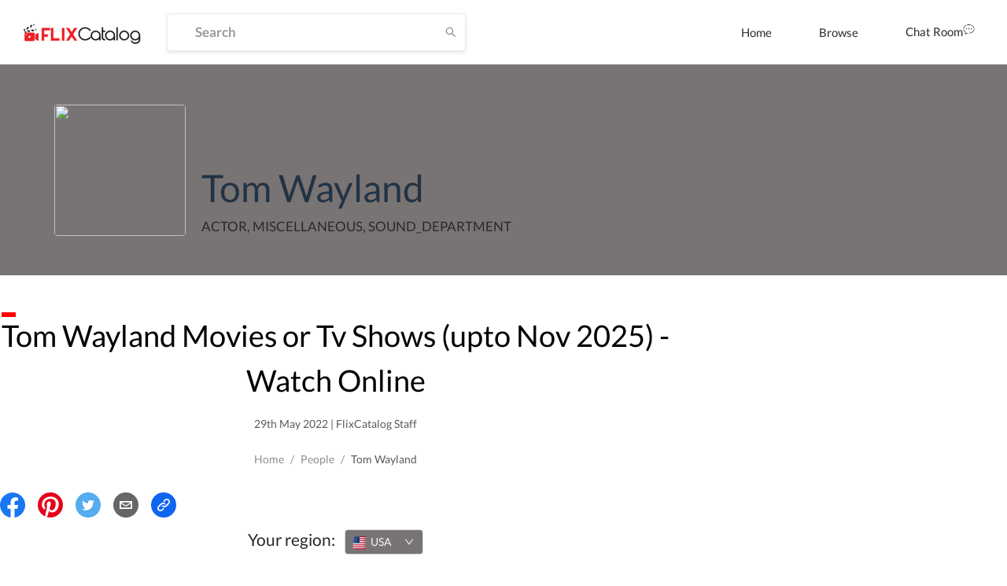

--- FILE ---
content_type: text/html; charset=utf-8
request_url: https://www.google.com/recaptcha/api2/aframe
body_size: 266
content:
<!DOCTYPE HTML><html><head><meta http-equiv="content-type" content="text/html; charset=UTF-8"></head><body><script nonce="gYoQpddputOm7RbvPfKKYg">/** Anti-fraud and anti-abuse applications only. See google.com/recaptcha */ try{var clients={'sodar':'https://pagead2.googlesyndication.com/pagead/sodar?'};window.addEventListener("message",function(a){try{if(a.source===window.parent){var b=JSON.parse(a.data);var c=clients[b['id']];if(c){var d=document.createElement('img');d.src=c+b['params']+'&rc='+(localStorage.getItem("rc::a")?sessionStorage.getItem("rc::b"):"");window.document.body.appendChild(d);sessionStorage.setItem("rc::e",parseInt(sessionStorage.getItem("rc::e")||0)+1);localStorage.setItem("rc::h",'1764250868340');}}}catch(b){}});window.parent.postMessage("_grecaptcha_ready", "*");}catch(b){}</script></body></html>

--- FILE ---
content_type: application/javascript; charset=UTF-8
request_url: https://dp62wp976prt6.cloudfront.net/_next/static/8TvbApPlmLWQXRC7ej6Bi/pages/_app.js
body_size: 43057
content:
(window.webpackJsonp=window.webpackJsonp||[]).push([[106],{"+7q0":function(t,e,n){var r=n("eN33"),o=n("Pz+s"),a=n("zWgn"),i=o?function(t,e){return o(t,"toString",{configurable:!0,enumerable:!1,value:r(e),writable:!0})}:a;t.exports=i},"+fUG":function(t,e,n){var r=n("5pfJ"),o="__lodash_hash_undefined__",a=Object.prototype.hasOwnProperty;t.exports=function(t){var e=this.__data__;if(r){var n=e[t];return n===o?void 0:n}return a.call(e,t)?e[t]:void 0}},"+nN8":function(t,e,n){var r=n("MrWc"),o=n("ApsS");n("2qJG")("keys",(function(){return function(t){return o(r(t))}}))},"+ooz":function(t,e,n){var r=n("8Zrg"),o=n("kwr2"),a=n("5VYK"),i=n("Coc+"),c=n("LzM7");function l(t){var e=-1,n=null==t?0:t.length;for(this.clear();++e<n;){var r=t[e];this.set(r[0],r[1])}}l.prototype.clear=r,l.prototype.delete=o,l.prototype.get=a,l.prototype.has=i,l.prototype.set=c,t.exports=l},"+wNj":function(t,e,n){"use strict";function r(t,e){if(null==t)return{};var n,r,o={},a=Object.keys(t);for(r=0;r<a.length;r++)n=a[r],e.indexOf(n)>=0||(o[n]=t[n]);return o}n.d(e,"a",(function(){return r}))},"/wCD":function(t,e,n){var r=n("TAtK")(Object.getPrototypeOf,Object);t.exports=r},"/xWW":function(t,e){t.exports="[data-uri]"},"067r":function(t,e,n){"use strict";n.d(e,"k",(function(){return r})),n.d(e,"l",(function(){return o})),n.d(e,"o",(function(){return a})),n.d(e,"h",(function(){return i})),n.d(e,"f",(function(){return c})),n.d(e,"c",(function(){return l})),n.d(e,"d",(function(){return s})),n.d(e,"e",(function(){return u})),n.d(e,"b",(function(){return f})),n.d(e,"m",(function(){return p})),n.d(e,"j",(function(){return d})),n.d(e,"q",(function(){return h})),n.d(e,"n",(function(){return m})),n.d(e,"p",(function(){return g})),n.d(e,"a",(function(){return y})),n.d(e,"g",(function(){return v})),n.d(e,"i",(function(){return b}));var r="/",o="/listing",a="/post",i="/discovery",c="/profile",l="/account-settings",s="/change-image",u="/change-password",f="/add-hotel",p="/pricing-plan",d="/apis/widget",h="/apis/widget/docs",m="/privacy",g="/terms-and-conditions",y="/aboutus",v="/change-password",b="/forget-password"},10:function(t,e){},"1TCz":function(t,e,n){"use strict";n.r(e);var r={};n.r(r),n.d(r,"initialize",(function(){return gr})),n.d(r,"ga",(function(){return yr})),n.d(r,"set",(function(){return vr})),n.d(r,"send",(function(){return br})),n.d(r,"pageview",(function(){return xr})),n.d(r,"modalview",(function(){return wr})),n.d(r,"timing",(function(){return Cr})),n.d(r,"event",(function(){return Or})),n.d(r,"exception",(function(){return Ar})),n.d(r,"plugin",(function(){return _r})),n.d(r,"outboundLink",(function(){return Er})),n.d(r,"testModeAPI",(function(){return Fr})),n.d(r,"default",(function(){return jr}));var o=n("LcAa"),a=n.n(o),i=n("emby"),c=n.n(i),l=n("sXAp"),s=n.n(l),u=n("FIas"),f=n.n(u),p=n("8k7s"),d=n.n(p),h=n("TPw6"),m=n.n(h),g=n("k9sC"),y=n.n(g),v=(n("iZds"),n("Wypy")),b=n.n(v),x=n("pneb"),w=n("h7sq"),C=n("tS02"),O=n("/XES"),A=n("ztBH"),_=n("vTWr"),E=n("Fayl"),F=n("znL5"),j=n("ERkP"),k=n.n(j),U=n("Khd+"),B=n.n(U),P=(n("9S/p"),n("bCB9"),n(2)),D=n.n(P),I=n("ng4N"),S=n.n(I),T=n("Ppyz"),L=n.n(T),N=n("aWzz"),M=n.n(N),R=(n("oXkQ"),n("I9iR")),H=n.n(R);function z(t){return JSON.stringify(t.map((function(t){return t&&"object"===typeof t?(e=t,Object.keys(e).sort().map((function(t){var n;return(n={})[t]=e[t],n}))):t;var e})))}var Q=function(t,e){return void 0===e&&(e={}),function(){for(var n,r=[],o=0;o<arguments.length;o++)r[o]=arguments[o];var a=z(r),i=a&&e[a];return i||(i=new((n=t).bind.apply(n,[void 0].concat(r))),a&&(e[a]=i)),i}},q={locale:"en",pluralRuleFunction:function(t,e){var n=String(t).split("."),r=!n[1],o=Number(n[0])==t,a=o&&n[0].slice(-1),i=o&&n[0].slice(-2);return e?1==a&&11!=i?"one":2==a&&12!=i?"two":3==a&&13!=i?"few":"other":1==t&&r?"one":"other"},fields:{year:{displayName:"year",relative:{0:"this year",1:"next year","-1":"last year"},relativeTime:{future:{one:"in {0} year",other:"in {0} years"},past:{one:"{0} year ago",other:"{0} years ago"}}},"year-short":{displayName:"yr.",relative:{0:"this yr.",1:"next yr.","-1":"last yr."},relativeTime:{future:{one:"in {0} yr.",other:"in {0} yr."},past:{one:"{0} yr. ago",other:"{0} yr. ago"}}},month:{displayName:"month",relative:{0:"this month",1:"next month","-1":"last month"},relativeTime:{future:{one:"in {0} month",other:"in {0} months"},past:{one:"{0} month ago",other:"{0} months ago"}}},"month-short":{displayName:"mo.",relative:{0:"this mo.",1:"next mo.","-1":"last mo."},relativeTime:{future:{one:"in {0} mo.",other:"in {0} mo."},past:{one:"{0} mo. ago",other:"{0} mo. ago"}}},day:{displayName:"day",relative:{0:"today",1:"tomorrow","-1":"yesterday"},relativeTime:{future:{one:"in {0} day",other:"in {0} days"},past:{one:"{0} day ago",other:"{0} days ago"}}},"day-short":{displayName:"day",relative:{0:"today",1:"tomorrow","-1":"yesterday"},relativeTime:{future:{one:"in {0} day",other:"in {0} days"},past:{one:"{0} day ago",other:"{0} days ago"}}},hour:{displayName:"hour",relative:{0:"this hour"},relativeTime:{future:{one:"in {0} hour",other:"in {0} hours"},past:{one:"{0} hour ago",other:"{0} hours ago"}}},"hour-short":{displayName:"hr.",relative:{0:"this hour"},relativeTime:{future:{one:"in {0} hr.",other:"in {0} hr."},past:{one:"{0} hr. ago",other:"{0} hr. ago"}}},minute:{displayName:"minute",relative:{0:"this minute"},relativeTime:{future:{one:"in {0} minute",other:"in {0} minutes"},past:{one:"{0} minute ago",other:"{0} minutes ago"}}},"minute-short":{displayName:"min.",relative:{0:"this minute"},relativeTime:{future:{one:"in {0} min.",other:"in {0} min."},past:{one:"{0} min. ago",other:"{0} min. ago"}}},second:{displayName:"second",relative:{0:"now"},relativeTime:{future:{one:"in {0} second",other:"in {0} seconds"},past:{one:"{0} second ago",other:"{0} seconds ago"}}},"second-short":{displayName:"sec.",relative:{0:"now"},relativeTime:{future:{one:"in {0} sec.",other:"in {0} sec."},past:{one:"{0} sec. ago",other:"{0} sec. ago"}}}}};function K(){var t=arguments.length>0&&void 0!==arguments[0]?arguments[0]:[];(Array.isArray(t)?t:[t]).forEach((function(t){t&&t.locale&&(S.a.__addLocaleData(t),L.a.__addLocaleData(t))}))}function G(t){var e=t&&t.toLowerCase();return!(!S.a.__localeData__[e]||!L.a.__localeData__[e])}var Y="function"===typeof Symbol&&"symbol"===typeof Symbol.iterator?function(t){return typeof t}:function(t){return t&&"function"===typeof Symbol&&t.constructor===Symbol&&t!==Symbol.prototype?"symbol":typeof t},Z=(function(){function t(t){this.value=t}function e(e){var n,r;function o(n,r){try{var i=e[n](r),c=i.value;c instanceof t?Promise.resolve(c.value).then((function(t){o("next",t)}),(function(t){o("throw",t)})):a(i.done?"return":"normal",i.value)}catch(l){a("throw",l)}}function a(t,e){switch(t){case"return":n.resolve({value:e,done:!0});break;case"throw":n.reject(e);break;default:n.resolve({value:e,done:!1})}(n=n.next)?o(n.key,n.arg):r=null}this._invoke=function(t,e){return new Promise((function(a,i){var c={key:t,arg:e,resolve:a,reject:i,next:null};r?r=r.next=c:(n=r=c,o(t,e))}))},"function"!==typeof e.return&&(this.return=void 0)}"function"===typeof Symbol&&Symbol.asyncIterator&&(e.prototype[Symbol.asyncIterator]=function(){return this}),e.prototype.next=function(t){return this._invoke("next",t)},e.prototype.throw=function(t){return this._invoke("throw",t)},e.prototype.return=function(t){return this._invoke("return",t)}}(),function(t,e){if(!(t instanceof e))throw new TypeError("Cannot call a class as a function")}),J=function(){function t(t,e){for(var n=0;n<e.length;n++){var r=e[n];r.enumerable=r.enumerable||!1,r.configurable=!0,"value"in r&&(r.writable=!0),Object.defineProperty(t,r.key,r)}}return function(e,n,r){return n&&t(e.prototype,n),r&&t(e,r),e}}(),V=Object.assign||function(t){for(var e=1;e<arguments.length;e++){var n=arguments[e];for(var r in n)Object.prototype.hasOwnProperty.call(n,r)&&(t[r]=n[r])}return t},W=function(t,e){if("function"!==typeof e&&null!==e)throw new TypeError("Super expression must either be null or a function, not "+typeof e);t.prototype=Object.create(e&&e.prototype,{constructor:{value:t,enumerable:!1,writable:!0,configurable:!0}}),e&&(Object.setPrototypeOf?Object.setPrototypeOf(t,e):t.__proto__=e)},X=function(t,e){if(!t)throw new ReferenceError("this hasn't been initialised - super() hasn't been called");return!e||"object"!==typeof e&&"function"!==typeof e?t:e},$=function(t){if(Array.isArray(t)){for(var e=0,n=Array(t.length);e<t.length;e++)n[e]=t[e];return n}return Array.from(t)},tt=M.a.bool,et=M.a.number,nt=M.a.string,rt=M.a.func,ot=M.a.object,at=M.a.oneOf,it=M.a.shape,ct=M.a.any,lt=M.a.oneOfType,st=at(["best fit","lookup"]),ut=at(["narrow","short","long"]),ft=at(["numeric","2-digit"]),pt=rt.isRequired,dt={locale:nt,timeZone:nt,formats:ot,messages:ot,textComponent:ct,defaultLocale:nt,defaultFormats:ot,onError:rt},ht={formatDate:pt,formatTime:pt,formatRelative:pt,formatNumber:pt,formatPlural:pt,formatMessage:pt,formatHTMLMessage:pt},mt=it(V({},dt,ht,{formatters:ot,now:pt})),gt=(nt.isRequired,lt([nt,ot]),{localeMatcher:st,formatMatcher:at(["basic","best fit"]),timeZone:nt,hour12:tt,weekday:ut,era:ut,year:ft,month:at(["numeric","2-digit","narrow","short","long"]),day:ft,hour:ft,minute:ft,second:ft,timeZoneName:at(["short","long"])}),yt={localeMatcher:st,style:at(["decimal","currency","percent"]),currency:nt,currencyDisplay:at(["symbol","code","name"]),useGrouping:tt,minimumIntegerDigits:et,minimumFractionDigits:et,maximumFractionDigits:et,minimumSignificantDigits:et,maximumSignificantDigits:et},vt={style:at(["best fit","numeric"]),units:at(["second","minute","hour","day","month","year","second-short","minute-short","hour-short","day-short","month-short","year-short"])},bt={style:at(["cardinal","ordinal"])},xt=Object.keys(dt),wt={"&":"&amp;",">":"&gt;","<":"&lt;",'"':"&quot;","'":"&#x27;"},Ct=/[&><"']/g;function Ot(t,e){var n=arguments.length>2&&void 0!==arguments[2]?arguments[2]:{};return e.reduce((function(e,r){return t.hasOwnProperty(r)?e[r]=t[r]:n.hasOwnProperty(r)&&(e[r]=n[r]),e}),{})}function At(){var t=(arguments.length>0&&void 0!==arguments[0]?arguments[0]:{}).intl;H()(t,"[React Intl] Could not find required `intl` object. <IntlProvider> needs to exist in the component ancestry.")}function _t(t,e){if(t===e)return!0;if("object"!==("undefined"===typeof t?"undefined":Y(t))||null===t||"object"!==("undefined"===typeof e?"undefined":Y(e))||null===e)return!1;var n=Object.keys(t),r=Object.keys(e);if(n.length!==r.length)return!1;for(var o=Object.prototype.hasOwnProperty.bind(e),a=0;a<n.length;a++)if(!o(n[a])||t[n[a]]!==e[n[a]])return!1;return!0}function Et(t,e,n){var r=t.props,o=t.state,a=t.context,i=void 0===a?{}:a,c=arguments.length>3&&void 0!==arguments[3]?arguments[3]:{},l=i.intl,s=void 0===l?{}:l,u=c.intl,f=void 0===u?{}:u;return!_t(e,r)||!_t(n,o)||!(f===s||_t(Ot(f,xt),Ot(s,xt)))}function Ft(t,e){return"[React Intl] "+t+(e?"\n"+e:"")}function jt(t){0}function kt(t){return S.a.prototype._resolveLocale(t)}function Ut(t){return S.a.prototype._findPluralRuleFunction(t)}var Bt=function t(e){var n=arguments.length>1&&void 0!==arguments[1]?arguments[1]:{};Z(this,t);var r="ordinal"===n.style,o=Ut(kt(e));this.format=function(t){return o(t,r)}},Pt=Object.keys(gt),Dt=Object.keys(yt),It=Object.keys(vt),St=Object.keys(bt),Tt={second:60,minute:60,hour:24,day:30,month:12};function Lt(t){var e=L.a.thresholds;e.second=t.second,e.minute=t.minute,e.hour=t.hour,e.day=t.day,e.month=t.month,e["second-short"]=t["second-short"],e["minute-short"]=t["minute-short"],e["hour-short"]=t["hour-short"],e["day-short"]=t["day-short"],e["month-short"]=t["month-short"]}function Nt(t,e,n,r){var o=t&&t[e]&&t[e][n];if(o)return o;r(Ft("No "+e+" format named: "+n))}function Mt(t,e){var n=arguments.length>2&&void 0!==arguments[2]?arguments[2]:{},r=arguments.length>3&&void 0!==arguments[3]?arguments[3]:{},o=t.locale,a=t.formats,i=t.messages,c=t.defaultLocale,l=t.defaultFormats,s=n.id,u=n.defaultMessage;H()(s,"[React Intl] An `id` must be provided to format a message.");var f=i&&i[s];if(!(Object.keys(r).length>0))return f||u||s;var p=void 0,d=t.onError||jt;if(f)try{p=e.getMessageFormat(f,o,a).format(r)}catch(h){d(Ft('Error formatting message: "'+s+'" for locale: "'+o+'"'+(u?", using default message as fallback.":""),h))}else(!u||o&&o.toLowerCase()!==c.toLowerCase())&&d(Ft('Missing message: "'+s+'" for locale: "'+o+'"'+(u?", using default message as fallback.":"")));if(!p&&u)try{p=e.getMessageFormat(u,c,l).format(r)}catch(h){d(Ft('Error formatting the default message for: "'+s+'"',h))}return p||d(Ft('Cannot format message: "'+s+'", using message '+(f||u?"source":"id")+" as fallback.")),p||f||u||s}var Rt=Object.freeze({formatDate:function(t,e,n){var r=arguments.length>3&&void 0!==arguments[3]?arguments[3]:{},o=t.locale,a=t.formats,i=t.timeZone,c=r.format,l=t.onError||jt,s=new Date(n),u=V({},i&&{timeZone:i},c&&Nt(a,"date",c,l)),f=Ot(r,Pt,u);try{return e.getDateTimeFormat(o,f).format(s)}catch(p){l(Ft("Error formatting date.",p))}return String(s)},formatTime:function(t,e,n){var r=arguments.length>3&&void 0!==arguments[3]?arguments[3]:{},o=t.locale,a=t.formats,i=t.timeZone,c=r.format,l=t.onError||jt,s=new Date(n),u=V({},i&&{timeZone:i},c&&Nt(a,"time",c,l)),f=Ot(r,Pt,u);f.hour||f.minute||f.second||(f=V({},f,{hour:"numeric",minute:"numeric"}));try{return e.getDateTimeFormat(o,f).format(s)}catch(p){l(Ft("Error formatting time.",p))}return String(s)},formatRelative:function(t,e,n){var r=arguments.length>3&&void 0!==arguments[3]?arguments[3]:{},o=t.locale,a=t.formats,i=r.format,c=t.onError||jt,l=new Date(n),s=new Date(r.now),u=i&&Nt(a,"relative",i,c),f=Ot(r,It,u),p=V({},L.a.thresholds);Lt(Tt);try{return e.getRelativeFormat(o,f).format(l,{now:isFinite(s)?s:e.now()})}catch(d){c(Ft("Error formatting relative time.",d))}finally{Lt(p)}return String(l)},formatNumber:function(t,e,n){var r=arguments.length>3&&void 0!==arguments[3]?arguments[3]:{},o=t.locale,a=t.formats,i=r.format,c=t.onError||jt,l=i&&Nt(a,"number",i,c),s=Ot(r,Dt,l);try{return e.getNumberFormat(o,s).format(n)}catch(u){c(Ft("Error formatting number.",u))}return String(n)},formatPlural:function(t,e,n){var r=arguments.length>3&&void 0!==arguments[3]?arguments[3]:{},o=t.locale,a=Ot(r,St),i=t.onError||jt;try{return e.getPluralFormat(o,a).format(n)}catch(c){i(Ft("Error formatting plural.",c))}return"other"},formatMessage:Mt,formatHTMLMessage:function(t,e,n){var r=arguments.length>3&&void 0!==arguments[3]?arguments[3]:{};return Mt(t,e,n,Object.keys(r).reduce((function(t,e){var n=r[e];return t[e]="string"===typeof n?(""+n).replace(Ct,(function(t){return wt[t]})):n,t}),{}))}}),Ht=Object.keys(dt),zt=Object.keys(ht),Qt={formats:{},messages:{},timeZone:null,textComponent:"span",defaultLocale:"en",defaultFormats:{},onError:jt},qt=function(t){function e(t){var n=arguments.length>1&&void 0!==arguments[1]?arguments[1]:{};Z(this,e);var r=X(this,(e.__proto__||Object.getPrototypeOf(e)).call(this,t,n));H()("undefined"!==typeof Intl,"[React Intl] The `Intl` APIs must be available in the runtime, and do not appear to be built-in. An `Intl` polyfill should be loaded.\nSee: http://formatjs.io/guides/runtime-environments/");var o=n.intl,a=void 0;a=isFinite(t.initialNow)?Number(t.initialNow):o?o.now():Date.now();var i=(o||{}).formatters,c=void 0===i?{getDateTimeFormat:Q(Intl.DateTimeFormat),getNumberFormat:Q(Intl.NumberFormat),getMessageFormat:Q(S.a),getRelativeFormat:Q(L.a),getPluralFormat:Q(Bt)}:i;return r.state=V({},c,{now:function(){return r._didDisplay?Date.now():a}}),r}return W(e,t),J(e,[{key:"getConfig",value:function(){var t=this.context.intl,e=Ot(this.props,Ht,t);for(var n in Qt)void 0===e[n]&&(e[n]=Qt[n]);if(!function(t){for(var e=(t||"").split("-");e.length>0;){if(G(e.join("-")))return!0;e.pop()}return!1}(e.locale)){var r=e,o=r.locale,a=r.defaultLocale,i=r.defaultFormats;(0,r.onError)(Ft('Missing locale data for locale: "'+o+'". Using default locale: "'+a+'" as fallback.')),e=V({},e,{locale:a,formats:i,messages:Qt.messages})}return e}},{key:"getBoundFormatFns",value:function(t,e){return zt.reduce((function(n,r){return n[r]=Rt[r].bind(null,t,e),n}),{})}},{key:"getChildContext",value:function(){var t=this.getConfig(),e=this.getBoundFormatFns(t,this.state),n=this.state,r=n.now,o=function(t,e){var n={};for(var r in t)e.indexOf(r)>=0||Object.prototype.hasOwnProperty.call(t,r)&&(n[r]=t[r]);return n}(n,["now"]);return{intl:V({},t,e,{formatters:o,now:r})}}},{key:"shouldComponentUpdate",value:function(){for(var t=arguments.length,e=Array(t),n=0;n<t;n++)e[n]=arguments[n];return Et.apply(void 0,[this].concat(e))}},{key:"componentDidMount",value:function(){this._didDisplay=!0}},{key:"render",value:function(){return j.Children.only(this.props.children)}}]),e}(j.Component);qt.displayName="IntlProvider",qt.contextTypes={intl:mt},qt.childContextTypes={intl:mt.isRequired};var Kt=function(t){function e(t,n){Z(this,e);var r=X(this,(e.__proto__||Object.getPrototypeOf(e)).call(this,t,n));return At(n),r}return W(e,t),J(e,[{key:"shouldComponentUpdate",value:function(){for(var t=arguments.length,e=Array(t),n=0;n<t;n++)e[n]=arguments[n];return Et.apply(void 0,[this].concat(e))}},{key:"render",value:function(){var t=this.context.intl,e=t.formatDate,n=t.textComponent,r=this.props,o=r.value,a=r.children,i=e(o,this.props);return"function"===typeof a?a(i):k.a.createElement(n,null,i)}}]),e}(j.Component);Kt.displayName="FormattedDate",Kt.contextTypes={intl:mt};var Gt=function(t){function e(t,n){Z(this,e);var r=X(this,(e.__proto__||Object.getPrototypeOf(e)).call(this,t,n));return At(n),r}return W(e,t),J(e,[{key:"shouldComponentUpdate",value:function(){for(var t=arguments.length,e=Array(t),n=0;n<t;n++)e[n]=arguments[n];return Et.apply(void 0,[this].concat(e))}},{key:"render",value:function(){var t=this.context.intl,e=t.formatTime,n=t.textComponent,r=this.props,o=r.value,a=r.children,i=e(o,this.props);return"function"===typeof a?a(i):k.a.createElement(n,null,i)}}]),e}(j.Component);Gt.displayName="FormattedTime",Gt.contextTypes={intl:mt};var Yt=1e3,Zt=6e4,Jt=36e5,Vt=864e5,Wt=2147483647;var Xt=function(t){function e(t,n){Z(this,e);var r=X(this,(e.__proto__||Object.getPrototypeOf(e)).call(this,t,n));At(n);var o=isFinite(t.initialNow)?Number(t.initialNow):n.intl.now();return r.state={now:o},r}return W(e,t),J(e,[{key:"scheduleNextUpdate",value:function(t,e){var n=this;clearTimeout(this._timer);var r=t.value,o=t.units,a=t.updateInterval,i=new Date(r).getTime();if(a&&isFinite(i)){var c=i-e.now,l=function(t){switch(t){case"second":return Yt;case"minute":return Zt;case"hour":return Jt;case"day":return Vt;default:return Wt}}(o||function(t){var e=Math.abs(t);return e<Zt?"second":e<Jt?"minute":e<Vt?"hour":"day"}(c)),s=Math.abs(c%l),u=c<0?Math.max(a,l-s):Math.max(a,s);this._timer=setTimeout((function(){n.setState({now:n.context.intl.now()})}),u)}}},{key:"componentDidMount",value:function(){this.scheduleNextUpdate(this.props,this.state)}},{key:"componentWillReceiveProps",value:function(t){(function(t,e){if(t===e)return!0;var n=new Date(t).getTime(),r=new Date(e).getTime();return isFinite(n)&&isFinite(r)&&n===r})(t.value,this.props.value)||this.setState({now:this.context.intl.now()})}},{key:"shouldComponentUpdate",value:function(){for(var t=arguments.length,e=Array(t),n=0;n<t;n++)e[n]=arguments[n];return Et.apply(void 0,[this].concat(e))}},{key:"componentWillUpdate",value:function(t,e){this.scheduleNextUpdate(t,e)}},{key:"componentWillUnmount",value:function(){clearTimeout(this._timer)}},{key:"render",value:function(){var t=this.context.intl,e=t.formatRelative,n=t.textComponent,r=this.props,o=r.value,a=r.children,i=e(o,V({},this.props,this.state));return"function"===typeof a?a(i):k.a.createElement(n,null,i)}}]),e}(j.Component);Xt.displayName="FormattedRelative",Xt.contextTypes={intl:mt},Xt.defaultProps={updateInterval:1e4};var $t=function(t){function e(t,n){Z(this,e);var r=X(this,(e.__proto__||Object.getPrototypeOf(e)).call(this,t,n));return At(n),r}return W(e,t),J(e,[{key:"shouldComponentUpdate",value:function(){for(var t=arguments.length,e=Array(t),n=0;n<t;n++)e[n]=arguments[n];return Et.apply(void 0,[this].concat(e))}},{key:"render",value:function(){var t=this.context.intl,e=t.formatNumber,n=t.textComponent,r=this.props,o=r.value,a=r.children,i=e(o,this.props);return"function"===typeof a?a(i):k.a.createElement(n,null,i)}}]),e}(j.Component);$t.displayName="FormattedNumber",$t.contextTypes={intl:mt};var te=function(t){function e(t,n){Z(this,e);var r=X(this,(e.__proto__||Object.getPrototypeOf(e)).call(this,t,n));return At(n),r}return W(e,t),J(e,[{key:"shouldComponentUpdate",value:function(){for(var t=arguments.length,e=Array(t),n=0;n<t;n++)e[n]=arguments[n];return Et.apply(void 0,[this].concat(e))}},{key:"render",value:function(){var t=this.context.intl,e=t.formatPlural,n=t.textComponent,r=this.props,o=r.value,a=r.other,i=r.children,c=e(o,this.props),l=this.props[c]||a;return"function"===typeof i?i(l):k.a.createElement(n,null,l)}}]),e}(j.Component);te.displayName="FormattedPlural",te.contextTypes={intl:mt},te.defaultProps={style:"cardinal"};var ee=function(t,e){return Mt({},{getMessageFormat:Q(S.a)},t,e)},ne=function(t){function e(t,n){Z(this,e);var r=X(this,(e.__proto__||Object.getPrototypeOf(e)).call(this,t,n));return t.defaultMessage||At(n),r}return W(e,t),J(e,[{key:"shouldComponentUpdate",value:function(t){var e=this.props.values,n=t.values;if(!_t(n,e))return!0;for(var r=V({},t,{values:e}),o=arguments.length,a=Array(o>1?o-1:0),i=1;i<o;i++)a[i-1]=arguments[i];return Et.apply(void 0,[this,r].concat(a))}},{key:"render",value:function(){var t=this.context.intl||{},e=t.formatMessage,n=void 0===e?ee:e,r=t.textComponent,o=void 0===r?"span":r,a=this.props,i=a.id,c=a.description,l=a.defaultMessage,s=a.values,u=a.tagName,f=void 0===u?o:u,p=a.children,d=void 0,h=void 0,m=void 0;if(s&&Object.keys(s).length>0){var g=Math.floor(1099511627776*Math.random()).toString(16),y=function(){var t=0;return function(){return"ELEMENT-"+g+"-"+(t+=1)}}();d="@__"+g+"__@",h={},m={},Object.keys(s).forEach((function(t){var e=s[t];if(Object(j.isValidElement)(e)){var n=y();h[t]=d+n+d,m[n]=e}else h[t]=e}))}var v=n({id:i,description:c,defaultMessage:l},h||s),b=void 0;return b=m&&Object.keys(m).length>0?v.split(d).filter((function(t){return!!t})).map((function(t){return m[t]||t})):[v],"function"===typeof p?p.apply(void 0,$(b)):j.createElement.apply(void 0,[f,null].concat($(b)))}}]),e}(j.Component);ne.displayName="FormattedMessage",ne.contextTypes={intl:mt},ne.defaultProps={values:{}};var re=function(t){function e(t,n){Z(this,e);var r=X(this,(e.__proto__||Object.getPrototypeOf(e)).call(this,t,n));return At(n),r}return W(e,t),J(e,[{key:"shouldComponentUpdate",value:function(t){var e=this.props.values,n=t.values;if(!_t(n,e))return!0;for(var r=V({},t,{values:e}),o=arguments.length,a=Array(o>1?o-1:0),i=1;i<o;i++)a[i-1]=arguments[i];return Et.apply(void 0,[this,r].concat(a))}},{key:"render",value:function(){var t=this.context.intl,e=t.formatHTMLMessage,n=t.textComponent,r=this.props,o=r.id,a=r.description,i=r.defaultMessage,c=r.values,l=r.tagName,s=void 0===l?n:l,u=r.children,f=e({id:o,description:a,defaultMessage:i},c);if("function"===typeof u)return u(f);var p={__html:f};return k.a.createElement(s,{dangerouslySetInnerHTML:p})}}]),e}(j.Component);re.displayName="FormattedHTMLMessage",re.contextTypes={intl:mt},re.defaultProps={values:{}},K(q),K(D.a);var oe=n("j/s1"),ae={defaultTheme:{breakpoints:["481px","768px","992px","1201px","1441px","1601px"],primary:["#EF584A","#399C9F"],color:["#000000","#ffffff","#F7F7F7","#E9E8E8","#FC5C63","rgba(0, 0, 0, 0.25)","#273343","#3b5998","#55ADEE","#FFF900","#dd4b39","#F61C0D","#e4405f","#E2E2E2","#00ACEE","#FFCB2B","#484848"],warning:["#F29100"],success:["#00BB5D"],error:["#F9503D","rgba(249, 80, 61, 0.08)"],text:["#2C2C2C","#909090","#777777"],border:["#EBEBEB","#E8E8E8","rgba(57, 151, 247, 0.35)","#E6E6E6"],boxShadow:["rgba(26, 68, 116, 0.16)","rgba(0, 0, 0, 0.16)"],fonts:{primary:"Lato, sans-serif"}},lightTheme:{breakpoints:["481px","768px","992px","1201px","1441px","1601px"],primary:["#EF584A","#399C9F"],color:["#000000","#ffffff","#F7F7F7","#E9E8E8","#FC5C63","rgba(0, 0, 0, 0.25)","#273343","#3b5998","#55ADEE","#FFF900","#dd4b39","#F61C0D","#e4405f","#E2E2E2","#00ACEE","#FFCB2B","#484848"],warning:["#F29100"],success:["#00BB5D"],error:["#F9503D","rgba(249, 80, 61, 0.08)"],text:["#2C2C2C","#909090","#777777"],border:["#EBEBEB","#E8E8E8","rgba(57, 151, 247, 0.35)","#E6E6E6"],boxShadow:["rgba(26, 68, 116, 0.16)","rgba(0, 0, 0, 0.16)"],fonts:{primary:"Lato, sans-serif"}}},ie=n("AU4o"),ce=n.n(ie),le=ce()((function(){return n.e(71).then(n.bind(null,"8Yas"))}),{loadableGenerated:{webpack:function(){return["8Yas"]},modules:["./entries/ar_SA"]}}),se={en:ce()((function(){return n.e(72).then(n.bind(null,"ewZe"))}),{loadableGenerated:{webpack:function(){return["ewZe"]},modules:["./entries/en-US"]}}),zh:ce()((function(){return n.e(76).then(n.bind(null,"QAeq"))}),{loadableGenerated:{webpack:function(){return["QAeq"]},modules:["./entries/zh-Hans-CN"]}}),sa:le,it:ce()((function(){return n.e(69).then(n.bind(null,"kn/D"))}),{loadableGenerated:{webpack:function(){return["kn/D"]},modules:["./entries/it_IT"]}}),es:ce()((function(){return n.e(35).then(n.bind(null,"yxZd"))}),{loadableGenerated:{webpack:function(){return["yxZd"]},modules:["./entries/es_ES"]}}),fr:ce()((function(){return n.e(35).then(n.bind(null,"yxZd"))}),{loadableGenerated:{webpack:function(){return["yxZd"]},modules:["./entries/es_ES"]}})};K(se.en.data),K(se.zh.data),K(se.sa.data),K(se.it.data),K(se.es.data),K(se.fr.data);var ue=se,fe=n("v0mK"),pe=n.n(fe);var de=n("tZdC");function he(){var t,e,n=(t=["\n /*  @import url('https://fonts.googleapis.com/css?family=Lato:300,300i,400,400i,700,700i,900,900i'); */\n\n  * {\n    box-sizing: inherit;\n    -webkit-font-smoothing: antialiased;\n    -moz-osx-font-smoothing: grayscale;\n    &::before,\n    &::after {\n      box-sizing: inherit;\n    }\n  }\n  ::-webkit-scrollbar {\n    width: 6px;\n    height : 3px;\n  }\n   \n  ::-webkit-scrollbar-track {\n    background: transparent;\n  }\n   \n  ::-webkit-scrollbar-thumb {\n    background: #EF584A; \n  }\n  \n  ::selection {\n    background: ",";\n    color: ",";\n  }\n\n  html {\n    box-sizing: border-box;\n    -ms-overflow-style: scrollbar;\n    \n  }\n\n  html,\n  html a,\n  h1,\n  h2,\n  h3,\n  h4,\n  h5,\n  h6,\n  a,\n  p,\n  li,\n  dl,\n  th,\n  dt,\n  input,\n  textarea,\n  span,\n  div {\n    font-family: 'Lato', sans-serif;\n    -webkit-font-smoothing: antialiased;\n    -moz-osx-font-smoothing: grayscale;\n    text-shadow: 1px 1px 1px rgba(0, 0, 0, 0.004);\n    -webkit-tap-highlight-color: rgba(0,0,0,0);\n    -webkit-tap-highlight-color: transparent;\n  }\n\n  body {\n    margin: 0;\n    padding: 0;\n    overflow-x: hidden;\n    font-family: 'Lato', sans-serif;\n    -webkit-tap-highlight-color: transparent;\n  }\n\n  ul {\n    margin: 0;\n    padding: 0;\n  }\n\n  li {\n    list-style-type: none;\n  }\n  /* .isLoading {\n    display : none;\n  } */\n  a:hover {\n    \n      color :",";\n    \n    text-decoration: none;\n  }\n\n  img {\n    max-width: 100%;\n    height: auto;\n  }\n  .{\n    max-height : 350px;\n  }\n  #root,\n  #__next {\n    > .ant-layout {\n      min-height: 100vh;\n      overflow: hidden;\n      background-color: ",';\n\n      /* hotel submission style  */ \n      .hotel-submission-form {\n        .ant-progress-outer {\n          position: fixed;\n          z-index: 9;\n          left: 0;\n          top: auto;\n        }\n        .gm-style {\n          > input[type="text"] {\n            left: 9px !important;\n            top: 46px !important;\n            text-overflow: ellipsis;\n            overflow: hidden;\n            white-space: nowrap;\n          }\n        }\n        .hotel-form-location {\n          .ant-card-head-title {\n            font-size: 15px;\n            line-height: 18px;\n            font-weight: 700;\n            color: ',";\n          }\n          .ant-card-body p {\n            display: flex;\n            color: ",";\n            justify-content: flex-start;\n            strong {\n              color: ",";\n              width: 30%;\n            }\n          }\n        }\n      }\n    }\n  }\n  .ant-spin{\n     color : ",";\n  }\n  .ant-spin-dot-item{\n    background-color: ",";\n  }\n  .ant-spin-text{\n    color : ",";\n  }\n  .ant-modal-title{\n    font-size : 20px;\n    font-weight: 700;\n  }\n  .ant-modal-body {\n  .ant-input{\n    font-size: 17px;\n    font-weight: 700;\n    color: ",";\n    border-radius: 4px;\n    border: 1px solid ",";\n    box-shadow: 0 2px 4px rgba(0, 0, 0, 0.1);\n    background-color: ",";\n    height: 48px;\n    min-width: 335px;\n    overflow: hidden;\n    text-overflow: ellipsis;\n    white-space: nowrap;\n    transition: all 0.3s ease;\n    @media only screen and (max-width: 1200px) {\n      min-width: 270px;\n    }\n\n    @media only screen and (max-width: 480px) {\n      min-width: calc(100% - 50px);\n    }\n    :hover{\n       border-color : ",";\n    }\n  }\n  .ant-checkbox-group {\n    display: flex;\n    flex-direction: row;\n    flex-wrap: wrap;\n    /* overflow-x: hidden; */\n    .ant-checkbox-group-item {\n      min-width :105px;\n      .ant-checkbox {\n        .ant-checkbox-inner {\n          border-color: ",";\n        }\n        .ant-checkbox-input {\n          max-width: 50px;\n        }\n        &.ant-checkbox-checked {\n          .ant-checkbox-inner {\n            border-color: ",";\n            background-color: ",";\n          }\n          &::after {\n            display: none;\n          }\n        }\n      }\n      span {\n        color: ",";\n        font-size: 15px;\n        \n      }\n      &:hover {\n        .ant-checkbox {\n          .ant-checkbox-inner {\n            border-color: ",";\n          }\n        }\n      }\n    }\n  }\n}\n  /*------------------------------------------*/ \n  // style for transparent sticky header\n  /*------------------------------------------*/\n  .isHeaderSticky {\n    .sticky-inner-wrapper {\n      .navbar {\n        &.is_transparent {\n          background-color: ",";\n          box-shadow: 0 0 20px rgba(0, 0, 0, 0.1);\n          .ant-menu {\n            li {\n              a {\n                color: ",";\n                &.active {\n                  border-bottom: 3px solid ",";\n                }\n              }\n            }\n          }\n          .auth_menu {\n            .ant-menu {\n              li {\n                &:last-child {\n                  a {\n                    color: ",";\n                  }\n                }\n              }\n            }\n          }\n        }\n      }\n      nav.transparent {\n        background-color: ",";\n        box-shadow: 0 0 20px rgba(0, 0, 0, 0.1);\n\n        .hamburg-btn {\n          > span {\n            background-color: ",";\n          }\n        }\n      }\n    }\n  }\n\n  /*------------------------------------------*/ \n  // style for navbar profile / account menu\n  /*------------------------------------------*/\n  .ant-popover {\n    &.profile_menu {\n      z-index: 9999;\n    }\n    .ant-popover-content {\n      .ant-popover-inner {\n        .ant-popover-inner-content {\n          ul.ant-menu  {\n            border: 0;\n            &.account_menu {\n              li {\n                color: ",";\n                font-size: 15px;\n                line-height: 18px;\n                font-weight: 400;\n                height: auto;\n                transition: color 0.2s ease-in-out;\n                &.ant-menu-item-selected,\n                &.ant-menu-item-active {\n                  background-color: transparent;\n                }\n                a {\n                  padding: 8px 0;\n                  color: ",";\n                  transition: color 0.2s ease-in-out;\n                  &:hover {\n                    color: ",";\n                  }\n                  &.active {\n                    font-weight: 700;\n                    color: ",";\n                  }\n                }\n                button {\n                  padding: 0;\n                  border: 0;\n                  cursor: pointer;\n                  padding: 8px 0;\n                  background-color: transparent;\n                  transition: color 0.2s ease-in-out;\n                  &:hover {\n                    color: ",";\n                  }\n                  &:focus {\n                    outline: none;\n                  }\n                }\n              }\n            }\n          }\n        }\n      }\n    }\n  }\n\n  /*------------------------------------------*/ \n  // style for date range picker\n  /*------------------------------------------*/\n  .DateRangePicker {\n    .DateRangePickerInput {\n      .DateRangePicker_picker {\n        .DayPicker_weekHeader {\n          .DayPicker_weekHeader_ul {\n            .DayPicker_weekHeader_li {\n              color: ",";\n              small {\n                font-size: 13px;\n              }\n            }\n          }\n        }\n        .DayPicker_focusRegion {\n          .CalendarMonthGrid {\n            .CalendarMonth {\n              .CalendarMonth_caption {\n                font-size: 16px;\n                color: ",";\n              }\n            }\n          }\n        }\n        .DayPickerNavigation {\n          .DayPickerNavigation_button {\n            &:focus {\n              outline: none;\n            }\n          }\n        }\n        .DayPickerKeyboardShortcuts_buttonReset {\n          &:focus {\n            outline: none;\n          }\n        }\n      }\n    }\n  }\n\n  /*------------------------------------------*/ \n  // style for ant tooltip\n  /*------------------------------------------*/\n  .ant-tooltip {\n    font-size: 13px;\n    font-weight: 700;\n    &.ant-tooltip-placement-top .ant-tooltip-arrow {\n      border-top-color: ",";\n    }\n    .ant-tooltip-inner {\n      box-shadow: none;\n      text-align: center;\n      border-radius: 4px;\n      min-height: 26px;\n      padding: 7px 10px;\n  /*     background-color: ","; */\n      background-color : #333333;\n    }\n  }\n\n  /*------------------------------------------*/ \n  // style for dropdown\n  /*------------------------------------------*/\n  .ant-select-dropdown {\n    .ant-select-dropdown-menu {\n      .ant-select-dropdown-menu-item {\n        padding: 12px 12px;\n        line-height: 1;\n        &.ant-select-dropdown-menu-item-active {\n          background-color: rgba(0, 132, 137, 0.1);\n        }\n      }\n    }\n  }\n\n  /*------------------------------------------*/ \n  // here fix height issue for RoomGuest \n  /*------------------------------------------*/\n  .view_with__popup {\n    &.room_guest__component {\n      &.active {\n        min-height: 54px;\n      }\n      &.alt {\n        .popup_container {\n          #popup {\n            > div {\n              > div {\n                padding: 0;\n              }\n            }\n          }\n        }\n        &.active {\n          min-height: inherit;\n        }\n      }\n    }\n  }\n\n  /*------------------------------------------*/ \n  // ant dropdown and social share menu style \n  /*------------------------------------------*/\n  .ant-dropdown {\n    &.social_share_menu {\n      z-index: 9999 !important;\n      \n      .ant-menu {\n        padding: 7px 0;\n        min-width: 150px;\n        border: 0;\n        border-radius: 4px;\n        box-shadow: 0 2px 8px rgba(0,0,0,0.15);\n    \n        .ant-menu-item {\n          margin: 0;\n          padding: 0;\n          height: inherit;\n          line-height: inherit;\n          > div {\n            padding: 15px 20px;\n            color: ",";\n            svg {\n              margin-right: 8px;\n            }\n          }\n\n          &:hover {\n            background-color: ",';\n          }\n        }\n      }\n    }\n  }\n\n  /*------------------------------------------*/ \n  // ant modal and drawer style \n  /*------------------------------------------*/\n  .ant-drawer,\n  .ant-modal-mask,\n  .ant-modal-wrap  {\n    z-index: 99999 !important;\n  }\n  .ant-drawer {\n    &.filter_drawer {\n      pointer-events: none;\n      .ant-drawer-mask {\n        display: none;\n      }\n      &.ant-drawer-bottom {\n        &.ant-drawer-open {\n          .ant-drawer-content-wrapper {\n            box-shadow: none;\n          }\n        }\n      }\n      .ant-drawer-content-wrapper {\n        height: calc(100vh - 152px) !important;\n        pointer-events: all;\n        .ant-drawer-wrapper-body {\n          height: 100%;\n          .ant-drawer-body {\n            height: 100%;\n            padding-top: 0;\n            overflow: hidden;\n          }\n        }\n      }\n    }\n  }\n\n  .ant-modal-wrap {\n    .ant-modal-content {\n      box-shadow: 0 1px 10px rgba(0,0,0,0.16);\n    }\n    &.review_modal {\n      .ant-modal {\n        max-width: 1170px;\n        box-sizing: border-box;\n        @media only screen and (max-width: 1260px) {\n          padding-left: 30px;\n          padding-right: 30px;\n        }\n        @media only screen and (max-width: 767px) {\n          top: 0;\n          padding: 0;\n          margin-top: 0;\n          margin-bottom: 0;\n        }\n        .ant-modal-body {\n          padding-left: 60px;\n          padding-right: 60px;\n          padding-bottom: 60px;\n          padding-top: 30px;\n          @media only screen and (max-width: 1260px) {\n            padding: 40px 30px;\n          }\n        }\n      }\n      .image_uploader{\n        display: flex;\n        flex-direction: row-reverse;\n        justify-content: flex-end;\n        @media only screen and (max-width: 667px) {\n          flex-wrap: wrap;\n        }\n        .ant-upload{\n          @media only screen and (max-width: 667px) {\n            margin-bottom: 10px;\n          }\n          &.ant-upload-drag{\n            border: 0;\n            border-radius: 0;\n            background: transparent;\n            .ant-upload{\n              padding: 0;\n              display: block;\n              width: auto;\n              height:auto;\n            }\n          }\n          &.ant-upload-drag-hover{\n            .image-drag-area{\n              border-color: #48bdc1;\n            }\n          }\n        }\n        .ant-upload-list{\n          float: none;\n          display: flex;\n          .ant-upload-list-item{\n            width: 125px;\n            height: 125px;\n            border-radius: 3px;\n          }\n        }\n        .ant-upload-drag-container{\n          display: block;\n        }\n      }\n    }\n  }\n\n  /*------------------------------------------*/ \n  // map info window style \n  /*------------------------------------------*/\n  .gm-style-iw-c {\n    box-shadow: none !important;\n  }\n  .gm-style-iw {\n    padding: 0 !important;\n    border-radius: 3px !important;\n    width: 270px !important;\n    z-index: 1;\n    .gm-style-iw-d {\n      overflow-y: auto !important;\n      overflow-x: hidden !important;\n      max-width: 100% !important;\n    }\n    .info_window_card {\n      width: 270px;\n      margin-bottom: 0;\n      > div {\n        > img {\n          width: 100%;\n          height: 190px;\n          object-fit: cover;\n          border-bottom-left-radius: 0;\n          border-bottom-right-radius: 0;\n        }\n      }\n      .content_wrapper {\n        padding: 10px 15px 20px;\n      }\n    }\n    button[title="Close"].gm-ui-hover-effect {\n      width: 26px !important;\n      height: 26px !important;\n      padding: 6px !important;\n      border-radius: 50%;\n      margin: 0 !important;\n      top: 14px !important;\n      right: 11px !important;\n      opacity: 1;\n      align-items: center;\n      display: inline-flex !important;\n      background-color: '," !important;\n      box-shadow: 0 3px 6px rgba(0,0,0,0.16);\n      > img {\n        margin: 0 !important;\n      }\n    }\n  }\n\n/*------------------------------------------*/\n// Image Gallery Modal style\n/*------------------------------------------*/\n.ant-modal-wrap {\n  &.image_gallery_modal {\n    .ant-modal {\n      top: 50px;\n      .ant-modal-content{\n        box-shadow: none;\n        padding: 0 30px;\n        background: transparent;\n        @media only screen and (max-width: 480px) {\n          padding: 0 20px;\n        }\n        .ant-modal-body {\n          max-width: 1170px;\n          padding: 0;\n          margin: 0 auto; \n          @media only screen and (max-width: 1440px) {\n            position: relative;\n          }\n        }\n      }\n      .image_gallery_close {\n        background: transparent;\n        border: 0;\n        width: 60px;\n        height: 60px;\n        position: absolute;\n        top: -20px;\n        right: 40px;\n        &:focus,\n        &:hover {\n          outline: none;\n        }\n        @media only screen and (max-width: 1440px) {\n          top: 0;\n          right: 0;\n          svg {\n            path {\n              opacity: 0.8;\n              fill: ",";\n              transition: all 0.3s ease;\n            }\n          }\n          &:hover {\n            svg {\n              path {\n                opacity: 1;\n              }\n            }\n          }\n        }\n      }\n    }\n  }\n}\n\n/*------------------------------------------*/ \n// style for Increment Decrement Component\n/*------------------------------------------*/\n.quantity {\n  button.btn {\n    svg {\n      fill: ",';\n    }\n  }\n  input[type="number"],\n  input[type="number"].qnt-input {\n    color: ',";\n  }\n}\n\n/*------------------------------------------*/ \n// style for mobile Header Component\n/*------------------------------------------*/\n.mobile-header {\n  &.ant-drawer {\n    z-index: 10000;\n  }\n  .ant-drawer-body {\n    padding: 0;\n    .auth-menu {\n      border: 0;\n      display: flex;\n      margin: 0 0 30px;\n      padding: 25px 20px;\n      align-items: center;\n      background-color: ",";\n      li {\n        height: auto;\n        line-height: 1;\n        padding: 0;\n        margin: 0;\n        &.ant-menu-item-selected,\n        &.ant-menu-item-active {\n          background-color: transparent;\n        }\n        a {\n          display: inline-flex;\n          align-items: center;\n          justify-content: center;\n          padding: 12px 15px;\n          border-radius: 3px;\n          font-size: 15px;\n          font-weight: 700;\n          color: ",";\n        }\n        &:last-child {\n          a {\n            color: ",";\n            background-color: ",";\n            transition: opacity 0.2s ease;\n            &:hover {\n              opacity: 0.9;\n            }\n          }\n        }\n      }\n    }\n    .main-menu {\n      border: 0;\n      padding-top: 30px;\n      li {\n        padding: 0;\n        &.ant-menu-item-selected,\n        &.ant-menu-item-active {\n          background-color: transparent;\n        }\n        a {\n          font-size: 15px;\n          padding: 0 31px;\n          border-left: 4px solid transparent;\n          color: ",";\n          &.active {\n            font-weight: 700;\n            border-color: ",";\n            color: ",";\n          }\n        }\n        button {\n          display: block;\n          text-align: left;\n          width: 100%;\n          border: 0;\n          padding: 0 32px;\n          cursor: pointer;\n          background-color: transparent;\n          color: ",";\n          transition: color 0.3s cubic-bezier(0.645, 0.045, 0.355, 1);\n          &:hover {\n            color: ",";\n          }\n          &focus {\n            outline: 0;\n          }\n        }\n        &:hover {\n          a {\n            color: ",";\n          }\n        }\n      }\n    }\n  }\n}\n\n/*------------------------------------------*/ \n// style for google map dropdown\n/*------------------------------------------*/\n.pac-container {\n  border: 0;\n  z-index: 99999;\n  padding: 5px 0;\n  margin-top: 0;\n  border-radius: 3px;\n  box-shadow: 0 15px 46px -10px rgba(26, 26, 29, 0.3);\n  @media only screen and (max-width: 991px) {\n    margin-top: 0;\n  }\n  &::after {\n    display: none;\n  }\n  .pac-item {\n    border-top: 0;\n    line-height: 30px;\n    padding: 10px 14px;\n    cursor: pointer;\n    font-size: 13px;\n    color: ",";\n    .pac-icon {\n      margin-top: 6px;\n    }\n    .pac-item-query {\n      font-size: 15px;\n      font-weight: 600;\n      color: ",";  \n      .pac-matched {\n        font-weight: 700;\n        color: ",";\n      }\n    } \n    &:hover {\n      background-color: ",";\n    }\n  }\n}\n\n/*------------------------------------------*/ \n// style for reservation form\n/*------------------------------------------*/\n.reservation_modal {\n  .ant-modal {\n    width: 100% !important;\n    max-width: 450px;\n    padding: 0 15px;\n  }\n  .ant-modal-content {\n    box-shadow: none;\n    .ant-modal-body {\n      padding: 0;\n      position: relative;\n      .reservation_sidebar {\n        box-shadow: 0 1px 10px rgba(0,0,0,0.16);\n        header {\n          padding-top: 50px;\n          padding-bottom: 20px;\n          border-color: ",";\n          @media only screen and (max-width: 375px) {\n            padding-top: 30px;\n          }\n        }\n        .DateInput__small {\n          width: 112px;\n        }\n        input,\n        .DateRangePickerInput {\n          padding: 0 9px;\n        }\n        footer {\n          border-color: ",";\n        }\n      }\n      > button.close {\n        border: 0;\n        padding: 0;\n        top: 15px;\n        right: 15px;\n        height: auto;\n        line-height: 1;\n        position: absolute;\n        font-size: 32px;\n        background-color: transparent;\n        color: ",";\n        transition: all 0.3s ease;\n        @media only screen and (max-width: 375px) {\n          top: 10px;\n          right: 10px;\n          font-size: 25px;\n        }\n        &:hover,\n        &:focus {\n          outline: none;\n          color: ",";\n        }\n        &::after {\n          display: none;\n        }\n      }\n    }\n  }\n}\n\n.reservation_sidebar {\n  padding: 0 !important;\n  background-color: ",";\n  header {\n    padding-bottom: 27px;\n    margin-bottom: 29px;\n    padding: 25px 30px 26px 30px;\n    border-bottom: 1px solid ",";\n    @media only screen and (max-width: 375px) {\n      padding: 25px 15px 26px 15px;\n    }\n    a {\n      &:hover {\n        color: #31b8bd;\n      }\n    }\n  }\n\n  p {\n    color: ",";\n    font-size: 15px;\n    font-weight: 400;\n    a {\n      color: ",";\n      font-weight: 700;\n      &:hover,\n      &:focus {\n        outline: 0;\n        color: #EF584Ad1;\n        text-decoration: underline;\n      }\n    }\n  }\n\n  footer {\n    padding: 25px 30px 28px 30px;\n    margin-top: 29px;\n    border-top: 1px solid ",";\n    @media only screen and (max-width: 375px) {\n      padding: 20px 15px 25px 15px;\n    }\n\n    p {\n      margin-bottom: 0;\n    }\n  }\n}\n\n/* latin-ext */\n@font-face {\n  font-family: 'Lato';\n  font-style: italic;\n  font-weight: 300;\n  font-display: swap;\n  src: local('Lato Light Italic'), local('Lato-LightItalic'),\n    url(https://fonts.gstatic.com/s/lato/v16/S6u_w4BMUTPHjxsI9w2_FQftx9897sxZ.woff2)\n      format('woff2');\n  unicode-range: U+0100-024F, U+0259, U+1E00-1EFF, U+2020, U+20A0-20AB,\n    U+20AD-20CF, U+2113, U+2C60-2C7F, U+A720-A7FF;\n}\n/* latin */\n@font-face {\n  font-family: 'Lato';\n  font-style: italic;\n  font-weight: 300;\n  font-display: swap;\n  src: local('Lato Light Italic'), local('Lato-LightItalic'),\n    url(https://fonts.gstatic.com/s/lato/v16/S6u_w4BMUTPHjxsI9w2_Gwftx9897g.woff2)\n      format('woff2');\n  unicode-range: U+0000-00FF, U+0131, U+0152-0153, U+02BB-02BC, U+02C6, U+02DA,\n    U+02DC, U+2000-206F, U+2074, U+20AC, U+2122, U+2191, U+2193, U+2212, U+2215,\n    U+FEFF, U+FFFD;\n}\n/* latin-ext */\n@font-face {\n  font-family: 'Lato';\n  font-style: italic;\n  font-weight: 400;\n  font-display: swap;\n  src: local('Lato Italic'), local('Lato-Italic'),\n    url(https://fonts.gstatic.com/s/lato/v16/S6u8w4BMUTPHjxsAUi-qNiXg7eU0.woff2)\n      format('woff2');\n  unicode-range: U+0100-024F, U+0259, U+1E00-1EFF, U+2020, U+20A0-20AB,\n    U+20AD-20CF, U+2113, U+2C60-2C7F, U+A720-A7FF;\n}\n/* latin */\n@font-face {\n  font-family: 'Lato';\n  font-style: italic;\n  font-weight: 400;\n  font-display: swap;\n  src: local('Lato Italic'), local('Lato-Italic'),\n    url(https://fonts.gstatic.com/s/lato/v16/S6u8w4BMUTPHjxsAXC-qNiXg7Q.woff2)\n      format('woff2');\n  unicode-range: U+0000-00FF, U+0131, U+0152-0153, U+02BB-02BC, U+02C6, U+02DA,\n    U+02DC, U+2000-206F, U+2074, U+20AC, U+2122, U+2191, U+2193, U+2212, U+2215,\n    U+FEFF, U+FFFD;\n}\n/* latin-ext */\n@font-face {\n  font-family: 'Lato';\n  font-style: italic;\n  font-weight: 700;\n  font-display: swap;\n  src: local('Lato Bold Italic'), local('Lato-BoldItalic'),\n    url(https://fonts.gstatic.com/s/lato/v16/S6u_w4BMUTPHjxsI5wq_FQftx9897sxZ.woff2)\n      format('woff2');\n  unicode-range: U+0100-024F, U+0259, U+1E00-1EFF, U+2020, U+20A0-20AB,\n    U+20AD-20CF, U+2113, U+2C60-2C7F, U+A720-A7FF;\n}\n/* latin */\n@font-face {\n  font-family: 'Lato';\n  font-style: italic;\n  font-weight: 700;\n  font-display: swap;\n  src: local('Lato Bold Italic'), local('Lato-BoldItalic'),\n    url(https://fonts.gstatic.com/s/lato/v16/S6u_w4BMUTPHjxsI5wq_Gwftx9897g.woff2)\n      format('woff2');\n  unicode-range: U+0000-00FF, U+0131, U+0152-0153, U+02BB-02BC, U+02C6, U+02DA,\n    U+02DC, U+2000-206F, U+2074, U+20AC, U+2122, U+2191, U+2193, U+2212, U+2215,\n    U+FEFF, U+FFFD;\n}\n/* latin-ext */\n@font-face {\n  font-family: 'Lato';\n  font-style: italic;\n  font-weight: 900;\n  font-display: swap;\n  src: local('Lato Black Italic'), local('Lato-BlackItalic'),\n    url(https://fonts.gstatic.com/s/lato/v16/S6u_w4BMUTPHjxsI3wi_FQftx9897sxZ.woff2)\n      format('woff2');\n  unicode-range: U+0100-024F, U+0259, U+1E00-1EFF, U+2020, U+20A0-20AB,\n    U+20AD-20CF, U+2113, U+2C60-2C7F, U+A720-A7FF;\n}\n/* latin */\n@font-face {\n  font-family: 'Lato';\n  font-style: italic;\n  font-weight: 900;\n  font-display: swap;\n  src: local('Lato Black Italic'), local('Lato-BlackItalic'),\n    url(https://fonts.gstatic.com/s/lato/v16/S6u_w4BMUTPHjxsI3wi_Gwftx9897g.woff2)\n      format('woff2');\n  unicode-range: U+0000-00FF, U+0131, U+0152-0153, U+02BB-02BC, U+02C6, U+02DA,\n    U+02DC, U+2000-206F, U+2074, U+20AC, U+2122, U+2191, U+2193, U+2212, U+2215,\n    U+FEFF, U+FFFD;\n}\n/* latin-ext */\n@font-face {\n  font-family: 'Lato';\n  font-style: normal;\n  font-weight: 300;\n  font-display: swap;\n  src: local('Lato Light'), local('Lato-Light'),\n    url(https://fonts.gstatic.com/s/lato/v16/S6u9w4BMUTPHh7USSwaPGQ3q5d0N7w.woff2)\n      format('woff2');\n  unicode-range: U+0100-024F, U+0259, U+1E00-1EFF, U+2020, U+20A0-20AB,\n    U+20AD-20CF, U+2113, U+2C60-2C7F, U+A720-A7FF;\n}\n/* latin */\n@font-face {\n  font-family: 'Lato';\n  font-style: normal;\n  font-weight: 300;\n  font-display: swap;\n  src: local('Lato Light'), local('Lato-Light'),\n    url(https://fonts.gstatic.com/s/lato/v16/S6u9w4BMUTPHh7USSwiPGQ3q5d0.woff2)\n      format('woff2');\n  unicode-range: U+0000-00FF, U+0131, U+0152-0153, U+02BB-02BC, U+02C6, U+02DA,\n    U+02DC, U+2000-206F, U+2074, U+20AC, U+2122, U+2191, U+2193, U+2212, U+2215,\n    U+FEFF, U+FFFD;\n}\n/* latin-ext */\n@font-face {\n  font-family: 'Lato';\n  font-style: normal;\n  font-weight: 400;\n  font-display: swap;\n  src: local('Lato Regular'), local('Lato-Regular'),\n    url(https://fonts.gstatic.com/s/lato/v16/S6uyw4BMUTPHjxAwXiWtFCfQ7A.woff2)\n      format('woff2');\n  unicode-range: U+0100-024F, U+0259, U+1E00-1EFF, U+2020, U+20A0-20AB,\n    U+20AD-20CF, U+2113, U+2C60-2C7F, U+A720-A7FF;\n}\n/* latin */\n@font-face {\n  font-family: 'Lato';\n  font-style: normal;\n  font-weight: 400;\n  font-display: swap;\n  src: local('Lato Regular'), local('Lato-Regular'),\n    url(https://fonts.gstatic.com/s/lato/v16/S6uyw4BMUTPHjx4wXiWtFCc.woff2)\n      format('woff2');\n  unicode-range: U+0000-00FF, U+0131, U+0152-0153, U+02BB-02BC, U+02C6, U+02DA,\n    U+02DC, U+2000-206F, U+2074, U+20AC, U+2122, U+2191, U+2193, U+2212, U+2215,\n    U+FEFF, U+FFFD;\n}\n/* latin-ext */\n@font-face {\n  font-family: 'Lato';\n  font-style: normal;\n  font-weight: 700;\n  font-display: swap;\n  src: local('Lato Bold'), local('Lato-Bold'),\n    url(https://fonts.gstatic.com/s/lato/v16/S6u9w4BMUTPHh6UVSwaPGQ3q5d0N7w.woff2)\n      format('woff2');\n  unicode-range: U+0100-024F, U+0259, U+1E00-1EFF, U+2020, U+20A0-20AB,\n    U+20AD-20CF, U+2113, U+2C60-2C7F, U+A720-A7FF;\n}\n/* latin */\n@font-face {\n  font-family: 'Lato';\n  font-style: normal;\n  font-weight: 700;\n  font-display: swap;\n  src: local('Lato Bold'), local('Lato-Bold'),\n    url(https://fonts.gstatic.com/s/lato/v16/S6u9w4BMUTPHh6UVSwiPGQ3q5d0.woff2)\n      format('woff2');\n  unicode-range: U+0000-00FF, U+0131, U+0152-0153, U+02BB-02BC, U+02C6, U+02DA,\n    U+02DC, U+2000-206F, U+2074, U+20AC, U+2122, U+2191, U+2193, U+2212, U+2215,\n    U+FEFF, U+FFFD;\n}\n/* latin-ext */\n@font-face {\n  font-family: 'Lato';\n  font-style: normal;\n  font-weight: 900;\n  font-display: swap;\n  src: local('Lato Black'), local('Lato-Black'),\n    url(https://fonts.gstatic.com/s/lato/v16/S6u9w4BMUTPHh50XSwaPGQ3q5d0N7w.woff2)\n      format('woff2');\n  unicode-range: U+0100-024F, U+0259, U+1E00-1EFF, U+2020, U+20A0-20AB,\n    U+20AD-20CF, U+2113, U+2C60-2C7F, U+A720-A7FF;\n}\n/* latin */\n@font-face {\n  font-family: 'Lato';\n  font-style: normal;\n  font-weight: 900;\n  font-display: swap;\n  src: local('Lato Black'), local('Lato-Black'),\n    url(https://fonts.gstatic.com/s/lato/v16/S6u9w4BMUTPHh50XSwiPGQ3q5d0.woff2)\n      format('woff2');\n  unicode-range: U+0000-00FF, U+0131, U+0152-0153, U+02BB-02BC, U+02C6, U+02DA,\n    U+02DC, U+2000-206F, U+2074, U+20AC, U+2122, U+2191, U+2193, U+2212, U+2215,\n    U+FEFF, U+FFFD;\n}\n\n"],e||(e=t.slice(0)),pe()(c()(t,{raw:{value:pe()(e)}})));return he=function(){return n},n}var me=Object(oe.b)(he(),Object(de.a)("primary.0","#EF584A"),Object(de.a)("color.1","#ffffff"),Object(de.a)("primary.0","#EF584A"),Object(de.a)("color.1","#ffffff"),Object(de.a)("text.0","#2C2C2C"),Object(de.a)("text.2","#777777"),Object(de.a)("text.0","#2C2C2C"),Object(de.a)("primary.0","#EF584A"),Object(de.a)("primary.0","#EF584A"),Object(de.a)("primary.0","#EF584A"),Object(de.a)("text.0","#2C2C2C"),Object(de.a)("border.0","#EBEBEB"),Object(de.a)("color.1","#ffffff"),Object(de.a)("primary.0","#EF584A"),Object(de.a)("text.1","#909090"),Object(de.a)("primary.0","#EF584A"),Object(de.a)("primary.0","#EF584A"),Object(de.a)("text.0","#2C2C2C"),Object(de.a)("primary.0","#EF584A"),Object(de.a)("color.1","#ffffff"),Object(de.a)("text.0","#2C2C2C"),Object(de.a)("primary.0","#EF584A"),Object(de.a)("color.1","#ffffff"),Object(de.a)("color.1","#ffffff"),Object(de.a)("text.0","#2C2C2C"),Object(de.a)("text.0","#2C2C2C"),Object(de.a)("text.0","#2C2C2C"),Object(de.a)("primary.0","#EF584A"),Object(de.a)("primary.0","#EF584A"),Object(de.a)("primary.0","#EF584A"),Object(de.a)("text.0","#2C2C2C"),Object(de.a)("text.0","#2C2C2C"),Object(de.a)("primary.0","#EF584A"),Object(de.a)("primary.0","#333333"),Object(de.a)("text.0","#2C2C2C"),Object(de.a)("color.2","#F7F7F7"),Object(de.a)("color.1","#ffffff"),Object(de.a)("color.1","#ffffff"),Object(de.a)("primary.0","#EF584A"),Object(de.a)("text.0","#2C2C2C"),Object(de.a)("color.2","#F7F7F7"),Object(de.a)("text.0","#2C2C2C"),Object(de.a)("color.1","#ffffff"),Object(de.a)("primary.0","#EF584A"),Object(de.a)("text.0","#2C2C2C"),Object(de.a)("primary.0","#EF584A"),Object(de.a)("primary.0","#EF584A"),Object(de.a)("text.0","#2C2C2C"),Object(de.a)("primary.0","#EF584A"),Object(de.a)("primary.0","#EF584A"),Object(de.a)("text.1","#909090"),Object(de.a)("text.0","#2C2C2C"),Object(de.a)("color.0","#000000"),Object(de.a)("color.2","#F7F7F7"),Object(de.a)("border.0","#EBEBEB"),Object(de.a)("border.0","#EBEBEB"),Object(de.a)("text.1","#909090"),Object(de.a)("text.0","#2C2C2C"),Object(de.a)("color.1","#ffffff"),Object(de.a)("border.0","#EBEBEB"),Object(de.a)("text.0","#2C2C2C"),Object(de.a)("primary.0","#EF584A"),Object(de.a)("border.0","#EBEBEB")),ge=n("iGS3"),ye=n("7xIC"),ve=(n("aKR7"),n("gSf4")),be=n.n(ve).a,xe=n("gyFy"),we=n.n(xe),Ce=n("kGh7"),Oe=n("BFfR"),Ae=n("11Hm"),_e=n("W/Kd"),Ee=n.n(_e),Fe=n("BS/m"),je=n.n(Fe),ke=1073741823;var Ue=k.a.createContext||function(t,e){var n,r,o="__create-react-context-"+je()()+"__",a=function(t){function n(){var e;return(e=t.apply(this,arguments)||this).emitter=function(t){var e=[];return{on:function(t){e.push(t)},off:function(t){e=e.filter((function(e){return e!==t}))},get:function(){return t},set:function(n,r){t=n,e.forEach((function(e){return e(t,r)}))}}}(e.props.value),e}Ee()(n,t);var r=n.prototype;return r.getChildContext=function(){var t;return(t={})[o]=this.emitter,t},r.componentWillReceiveProps=function(t){if(this.props.value!==t.value){var n,r=this.props.value,o=t.value;((a=r)===(i=o)?0!==a||1/a===1/i:a!==a&&i!==i)?n=0:(n="function"===typeof e?e(r,o):ke,0!==(n|=0)&&this.emitter.set(t.value,n))}var a,i},r.render=function(){return this.props.children},n}(j.Component);a.childContextTypes=((n={})[o]=M.a.object.isRequired,n);var i=function(e){function n(){var t;return(t=e.apply(this,arguments)||this).state={value:t.getValue()},t.onUpdate=function(e,n){0!==((0|t.observedBits)&n)&&t.setState({value:t.getValue()})},t}Ee()(n,e);var r=n.prototype;return r.componentWillReceiveProps=function(t){var e=t.observedBits;this.observedBits=void 0===e||null===e?ke:e},r.componentDidMount=function(){this.context[o]&&this.context[o].on(this.onUpdate);var t=this.props.observedBits;this.observedBits=void 0===t||null===t?ke:t},r.componentWillUnmount=function(){this.context[o]&&this.context[o].off(this.onUpdate)},r.getValue=function(){return this.context[o]?this.context[o].get():t},r.render=function(){return(t=this.props.children,Array.isArray(t)?t[0]:t)(this.state.value);var t},n}(j.Component);return i.contextTypes=((r={})[o]=M.a.object,r),{Provider:a,Consumer:i}},Be=n("h7FZ"),Pe=n("cxan"),De=n("Lf9q"),Ie=n.n(De),Se=(n("kvVz"),n("+wNj")),Te=function(t){var e=Ue();return e.displayName=t,e}("Router"),Le=function(t){function e(e){var n;return(n=t.call(this,e)||this).state={location:e.history.location},n._isMounted=!1,n._pendingLocation=null,e.staticContext||(n.unlisten=e.history.listen((function(t){n._isMounted?n.setState({location:t}):n._pendingLocation=t}))),n}Object(Oe.a)(e,t),e.computeRootMatch=function(t){return{path:"/",url:"/",params:{},isExact:"/"===t}};var n=e.prototype;return n.componentDidMount=function(){this._isMounted=!0,this._pendingLocation&&this.setState({location:this._pendingLocation})},n.componentWillUnmount=function(){this.unlisten&&this.unlisten()},n.render=function(){return k.a.createElement(Te.Provider,{children:this.props.children||null,value:{history:this.props.history,location:this.state.location,match:e.computeRootMatch(this.state.location.pathname),staticContext:this.props.staticContext}})},e}(k.a.Component);k.a.Component;k.a.Component;var Ne={},Me=1e4,Re=0;function He(t,e){void 0===e&&(e={}),("string"===typeof e||Array.isArray(e))&&(e={path:e});var n=e,r=n.path,o=n.exact,a=void 0!==o&&o,i=n.strict,c=void 0!==i&&i,l=n.sensitive,s=void 0!==l&&l;return[].concat(r).reduce((function(e,n){if(!n&&""!==n)return null;if(e)return e;var r=function(t,e){var n=""+e.end+e.strict+e.sensitive,r=Ne[n]||(Ne[n]={});if(r[t])return r[t];var o=[],a={regexp:Ie()(t,o,e),keys:o};return Re<Me&&(r[t]=a,Re++),a}(n,{end:a,strict:c,sensitive:s}),o=r.regexp,i=r.keys,l=o.exec(t);if(!l)return null;var u=l[0],f=l.slice(1),p=t===u;return a&&!p?null:{path:n,url:"/"===n&&""===u?"/":u,isExact:p,params:i.reduce((function(t,e,n){return t[e.name]=f[n],t}),{})}}),null)}k.a.Component;function ze(t){return"/"===t.charAt(0)?t:"/"+t}function Qe(t,e){if(!t)return e;var n=ze(t);return 0!==e.pathname.indexOf(n)?e:Object(Pe.a)({},e,{pathname:e.pathname.substr(n.length)})}function qe(t){return"string"===typeof t?t:Object(Ae.e)(t)}function Ke(t){return function(){Object(Be.a)(!1)}}function Ge(){}k.a.Component;k.a.Component;k.a.useContext;k.a.Component;k.a.Component;var Ye=function(t,e){return"function"===typeof t?t(e):t},Ze=function(t,e){return"string"===typeof t?Object(Ae.c)(t,null,null,e):t},Je=function(t){return t},Ve=k.a.forwardRef;"undefined"===typeof Ve&&(Ve=Je);var We=Ve((function(t,e){var n=t.innerRef,r=t.navigate,o=t.onClick,a=Object(Se.a)(t,["innerRef","navigate","onClick"]),i=a.target,c=Object(Pe.a)({},a,{onClick:function(t){try{o&&o(t)}catch(e){throw t.preventDefault(),e}t.defaultPrevented||0!==t.button||i&&"_self"!==i||function(t){return!!(t.metaKey||t.altKey||t.ctrlKey||t.shiftKey)}(t)||(t.preventDefault(),r())}});return c.ref=Je!==Ve&&e||n,k.a.createElement("a",c)}));var Xe=Ve((function(t,e){var n=t.component,r=void 0===n?We:n,o=t.replace,a=t.to,i=t.innerRef,c=Object(Se.a)(t,["component","replace","to","innerRef"]);return k.a.createElement(Te.Consumer,null,(function(t){t||Object(Be.a)(!1);var n=t.history,l=Ze(Ye(a,t.location),t.location),s=l?n.createHref(l):"",u=Object(Pe.a)({},c,{href:s,navigate:function(){var e=Ye(a,t.location);(o?n.replace:n.push)(e)}});return Je!==Ve?u.ref=e||i:u.innerRef=i,k.a.createElement(r,u)}))})),$e=function(t){return t},tn=k.a.forwardRef;"undefined"===typeof tn&&(tn=$e);var en=tn((function(t,e){var n=t["aria-current"],r=void 0===n?"page":n,o=t.activeClassName,a=void 0===o?"active":o,i=t.activeStyle,c=t.className,l=t.exact,s=t.isActive,u=t.location,f=t.strict,p=t.style,d=t.to,h=t.innerRef,m=Object(Se.a)(t,["aria-current","activeClassName","activeStyle","className","exact","isActive","location","strict","style","to","innerRef"]);return k.a.createElement(Te.Consumer,null,(function(t){t||Object(Be.a)(!1);var n=u||t.location,o=Ze(Ye(d,n),n),g=o.pathname,y=g&&g.replace(/([.+*?=^!:${}()[\]|/\\])/g,"\\$1"),v=y?He(n.pathname,{path:y,exact:l,strict:f}):null,b=!!(s?s(v,n):v),x=b?function(){for(var t=arguments.length,e=new Array(t),n=0;n<t;n++)e[n]=arguments[n];return e.filter((function(t){return t})).join(" ")}(c,a):c,w=b?Object(Pe.a)({},p,{},i):p,C=Object(Pe.a)({"aria-current":b&&r||null,className:x,style:w,to:o},m);return $e!==tn?C.ref=e||h:C.innerRef=h,k.a.createElement(Xe,C)}))})),nn=oe.d.div.withConfig({displayName:"Logostyle__LogoArea",componentId:"sc-1wxz4q2-0"})(["h3{color:",";text-transform:capitalize;font-size:22px;font-weight:700;}"],Object(de.a)("primary.0","#EF584A")),rn=k.a.createElement,on=function(t){var e=t.className,n=t.withLink,r=t.linkTo,o=t.title,a=t.src;return rn(nn,{className:e},n?rn(en,{to:r},a?rn("img",{src:a,alt:o}):rn("h3",null,o)):rn(j.Fragment,null,a?rn("img",{style:{border:"5px solid white",background:"white",borderRadius:"5px",minHeight:"36px"},src:a,alt:o}):rn("h3",null,o)))},an=n("NAbX"),cn=n("+qWh"),ln=n("VSZM"),sn=n("V556"),un=n.n(sn),fn=n("/xWW"),pn=n.n(fn),dn=k.a.createElement,hn=ce()((function(){return n.e(82).then(n.bind(null,"qNI9"))}),{loadableGenerated:{webpack:function(){return["qNI9"]},modules:["@hotel/components/Navbar/Navbar"]}}),mn=ce()((function(){return n.e(74).then(n.bind(null,"+YpP"))}),{loadableGenerated:{webpack:function(){return["+YpP"]},modules:["./MainMenu"]}}),gn=ce()((function(){return n.e(75).then(n.bind(null,"uahh"))}),{loadableGenerated:{webpack:function(){return["uahh"]},modules:["./MobileMenu"]}}),yn=ce()((function(){return n.e(79).then(n.bind(null,"+COd"))}),{loadableGenerated:{webpack:function(){return["+COd"]},modules:["./ProfileMenu"]}}),vn=ce()((function(){return Promise.all([n.e(18),n.e(16),n.e(20),n.e(21),n.e(67)]).then(n.bind(null,"AEIH"))}),{loadableGenerated:{webpack:function(){return["AEIH"]},modules:["./NavbarSearch"]}}),bn=Object(ye.withRouter)((function(t){var e=t.router,n=t.user,r=t.isLoggedIn,o=t.regionDetails,a=Object(j.useState)(!1),i=a[0],c=a[1],l=function(){c((function(t){return!t}))},s="/"===e.pathname?"transparent":"default",u=n?n.avatar:"/static/placeholder/profilepic.png";return dn(ln.e,null,dn(we.a,{top:0,innerZ:1001,activeClass:"isHeaderSticky"},dn(hn,{logo:dn("a",{href:"/"},dn(on,{src:un.a,title:"flix"})),navMenu:dn(mn,{regionDetails:o}),isLogin:r,avatar:dn(on,{src:u,title:""}),profileMenu:dn(yn,{avatar:dn(on,{src:u,title:"flixcatalog"})}),headerType:s,searchComponent:dn(vn,{regionDetails:o}),location:e,searchVisibility:!0}),dn(ln.c,{className:s},dn(an.a,{className:"hamburg-btn ".concat(i?"active":""),onClick:l},dn("span",null),dn("span",null),dn("span",null)),dn(ln.b,null,"/"===e.pathname?dn("a",{href:"/"},dn(on,{src:un.a,title:"flix"})):dn(k.a.Fragment,null,dn("a",{href:"/",style:{paddingLeft:"5%"}},dn(on,{src:pn.a,title:"flix"})),dn(vn,null))),dn(cn.a,{placement:"left",closable:!1,onClose:l,width:"285px",className:"mobile-header",visible:i},dn(ln.a,null,dn("button",{onClick:l},dn(Ce.b,null))),dn(gn,{sidebarHandler:l,className:"main-menu",regionDetails:o})))))})),xn=n("jvFD"),wn=n.n(xn),Cn=n("PZc2"),On=n.n(Cn),An=oe.d.footer.withConfig({displayName:"Footerstyle__FooterWrapper",componentId:"sc-1bxltd6-0"})(["width:100%;background-color:",";background-image:url(",");background-repeat:no-repeat;background-position:bottom;background-size:100%;padding:47px 0 66px;display:flex;flex-direction:column;align-items:center;justify-content:center;@media only screen and (max-width:480px){padding:60px 0 50px;}"],Object(de.a)("color.1","#ffffff"),(function(t){return t.bgSrc?t.bgSrc:On.a})),_n=oe.d.div.withConfig({displayName:"Footerstyle__MenuWrapper",componentId:"sc-1bxltd6-1"})(["margin-top:51px;padding-left:10px;@media only screen and (max-width:480px){margin-top:29px;padding-left:0;}ul,.ant-menu,ul.ant-menu{display:flex;align-items:center;border:0;background-color:transparent;justify-content:center;@media only screen and (max-width:480px){flex-wrap:wrap;}li{&.ant-menu-item-selected{background-color:transparent;}color:",";font-size:15px;line-height:18px;font-weight:700;transition:color 0.2s ease-in-out;a{color:",";transition:color 0.2s ease-in-out;&:hover{color:",";}}}}"],Object(de.a)("text.0","#2C2C2C"),Object(de.a)("text.0","#2C2C2C"),Object(de.a)("primary.0","#EF584A")),En=oe.d.div.withConfig({displayName:"Footerstyle__CopyrightArea",componentId:"sc-1bxltd6-2"})(["color:",";font-size:15px;line-height:18px;font-weight:400;margin-top:29px;text-align:center;@media only screen and (max-width:480px){margin-top:14px;}"],Object(de.a)("text.1","#909090")),Fn=oe.d.div.withConfig({displayName:"Footerstyle__SecondaryFooter",componentId:"sc-1bxltd6-3"})(["@media only screen and (max-width:1200px){height:74px;}"]),jn=An,kn=k.a.createElement,Un=function(t){var e=t.logo,n=t.menu,r=t.bgSrc,o=t.copyright,a=t.className,i=t.path;return kn(k.a.Fragment,null,kn(jn,{id:"footer",className:a,"bg-img":r},e&&e,n&&kn(_n,null,n),o&&kn(En,null,o)),!!i&&kn(Fn,null))},Bn=n("95lc"),Pn=n("067r"),Dn=n("l0iN"),In=k.a.createElement,Sn=function(){var t=Object(j.useContext)(Dn.a),e=t.state;t.dispatch;return In(Bn.a,null,In(Bn.a.Item,{key:"0"},In(wn.a,{href:"".concat(Pn.k)},In("a",null,"Home"))),In(Bn.a.Item,{key:"1"},In(wn.a,{prefetch:!1,href:Pn.h+"?regions=".concat(e.regions)},In("a",null,"Discovery"))),In(Bn.a.Item,{key:"2"},In(wn.a,{prefetch:!1,href:"".concat(Pn.n)},In("a",null,"Privacy"))),In(Bn.a.Item,{key:"2"},In(wn.a,{prefetch:!1,href:Pn.j},In("a",null,"Get API"))),In(Bn.a.Item,{key:"3"},In(wn.a,{prefetch:!1,href:"".concat(Pn.p)},In("a",null,"Terms and Conditions"))),In(Bn.a.Item,{key:"4"},In(wn.a,{prefetch:!1,href:"".concat(Pn.a)},In("a",null,"About Us"))))};function Tn(t){console.warn("[react-ga]",t)}function Ln(t){return(Ln="function"===typeof Symbol&&"symbol"===typeof Symbol.iterator?function(t){return typeof t}:function(t){return t&&"function"===typeof Symbol&&t.constructor===Symbol&&t!==Symbol.prototype?"symbol":typeof t})(t)}function Nn(t,e){var n=Object.keys(t);if(Object.getOwnPropertySymbols){var r=Object.getOwnPropertySymbols(t);e&&(r=r.filter((function(e){return Object.getOwnPropertyDescriptor(t,e).enumerable}))),n.push.apply(n,r)}return n}function Mn(t,e){if(null==t)return{};var n,r,o=function(t,e){if(null==t)return{};var n,r,o={},a=Object.keys(t);for(r=0;r<a.length;r++)n=a[r],e.indexOf(n)>=0||(o[n]=t[n]);return o}(t,e);if(Object.getOwnPropertySymbols){var a=Object.getOwnPropertySymbols(t);for(r=0;r<a.length;r++)n=a[r],e.indexOf(n)>=0||Object.prototype.propertyIsEnumerable.call(t,n)&&(o[n]=t[n])}return o}function Rn(t,e){for(var n=0;n<e.length;n++){var r=e[n];r.enumerable=r.enumerable||!1,r.configurable=!0,"value"in r&&(r.writable=!0),Object.defineProperty(t,r.key,r)}}function Hn(t){return(Hn=Object.setPrototypeOf?Object.getPrototypeOf:function(t){return t.__proto__||Object.getPrototypeOf(t)})(t)}function zn(t){if(void 0===t)throw new ReferenceError("this hasn't been initialised - super() hasn't been called");return t}function Qn(t,e){return(Qn=Object.setPrototypeOf||function(t,e){return t.__proto__=e,t})(t,e)}function qn(t,e,n){return e in t?Object.defineProperty(t,e,{value:n,enumerable:!0,configurable:!0,writable:!0}):t[e]=n,t}var Kn="_blank",Gn=1,Yn=function(t){function e(){var t,n,r,o;!function(t,e){if(!(t instanceof e))throw new TypeError("Cannot call a class as a function")}(this,e);for(var a=arguments.length,i=new Array(a),c=0;c<a;c++)i[c]=arguments[c];return r=this,o=(t=Hn(e)).call.apply(t,[this].concat(i)),n=!o||"object"!==Ln(o)&&"function"!==typeof o?zn(r):o,qn(zn(n),"handleClick",(function(t){var r=n.props,o=r.target,a=r.eventLabel,i=r.to,c=r.onClick,l=r.trackerNames,s={label:a},u=o!==Kn,f=!(t.ctrlKey||t.shiftKey||t.metaKey||t.button===Gn);u&&f?(t.preventDefault(),e.trackLink(s,(function(){window.location.href=i}),l)):e.trackLink(s,(function(){}),l),c&&c(t)})),n}var n,r,o;return function(t,e){if("function"!==typeof e&&null!==e)throw new TypeError("Super expression must either be null or a function");t.prototype=Object.create(e&&e.prototype,{constructor:{value:t,writable:!0,configurable:!0}}),e&&Qn(t,e)}(e,t),n=e,(r=[{key:"render",value:function(){var t=this.props,e=t.to,n=function(t){for(var e=1;e<arguments.length;e++){var n=null!=arguments[e]?arguments[e]:{};e%2?Nn(n,!0).forEach((function(e){qn(t,e,n[e])})):Object.getOwnPropertyDescriptors?Object.defineProperties(t,Object.getOwnPropertyDescriptors(n)):Nn(n).forEach((function(e){Object.defineProperty(t,e,Object.getOwnPropertyDescriptor(n,e))}))}return t}({},Mn(t,["to"]),{href:e,onClick:this.handleClick});return this.props.target===Kn&&(n.rel="noopener noreferrer"),delete n.eventLabel,delete n.trackerNames,k.a.createElement("a",n)}}])&&Rn(n.prototype,r),o&&Rn(n,o),e}(j.Component);function Zn(t){return t.replace(/^\s+|\s+$/g,"")}qn(Yn,"trackLink",(function(){Tn("ga tracking not enabled")})),qn(Yn,"propTypes",{eventLabel:M.a.string.isRequired,target:M.a.string,to:M.a.string,onClick:M.a.func,trackerNames:M.a.arrayOf(M.a.string)}),qn(Yn,"defaultProps",{target:null,to:null,onClick:null,trackerNames:null});var Jn=/^(a|an|and|as|at|but|by|en|for|if|in|nor|of|on|or|per|the|to|vs?\.?|via)$/i;var Vn="REDACTED (Potential Email Address)";function Wn(t,e){return function(t){return"string"===typeof t&&-1!==t.indexOf("@")}(t)?(Tn("This arg looks like an email address, redacting."),Vn):e?Zn(t).replace(/[A-Za-z0-9\u00C0-\u00FF]+[^\s-]*/g,(function(t,e,n){return e>0&&e+t.length!==n.length&&t.search(Jn)>-1&&":"!==n.charAt(e-2)&&("-"!==n.charAt(e+t.length)||"-"===n.charAt(e-1))&&n.charAt(e-1).search(/[^\s-]/)<0?t.toLowerCase():t.substr(1).search(/[A-Z]|\../)>-1?t:t.charAt(0).toUpperCase()+t.substr(1)})):t}var Xn=function(t){var e,n,r,o,a,i,c,l="https://www.google-analytics.com/analytics.js";t&&t.gaAddress?l=t.gaAddress:t&&t.debug&&(l="https://www.google-analytics.com/analytics_debug.js"),e=window,n=document,r="script",o=l,a="ga",e.GoogleAnalyticsObject=a,e.ga=e.ga||function(){(e.ga.q=e.ga.q||[]).push(arguments)},e.ga.l=1*new Date,i=n.createElement(r),c=n.getElementsByTagName(r)[0],i.async=1,i.src=o,c.parentNode.insertBefore(i,c)};function $n(t){console.info("[react-ga]",t)}var tr=[],er={calls:tr,ga:function(){for(var t=arguments.length,e=new Array(t),n=0;n<t;n++)e[n]=arguments[n];tr.push([].concat(e))},resetCalls:function(){tr.length=0}};function nr(t,e){if(null==t)return{};var n,r,o=function(t,e){if(null==t)return{};var n,r,o={},a=Object.keys(t);for(r=0;r<a.length;r++)n=a[r],e.indexOf(n)>=0||(o[n]=t[n]);return o}(t,e);if(Object.getOwnPropertySymbols){var a=Object.getOwnPropertySymbols(t);for(r=0;r<a.length;r++)n=a[r],e.indexOf(n)>=0||Object.prototype.propertyIsEnumerable.call(t,n)&&(o[n]=t[n])}return o}function rr(t,e){var n=Object.keys(t);if(Object.getOwnPropertySymbols){var r=Object.getOwnPropertySymbols(t);e&&(r=r.filter((function(e){return Object.getOwnPropertyDescriptor(t,e).enumerable}))),n.push.apply(n,r)}return n}function or(t,e,n){return e in t?Object.defineProperty(t,e,{value:n,enumerable:!0,configurable:!0,writable:!0}):t[e]=n,t}function ar(t){return(ar="function"===typeof Symbol&&"symbol"===typeof Symbol.iterator?function(t){return typeof t}:function(t){return t&&"function"===typeof Symbol&&t.constructor===Symbol&&t!==Symbol.prototype?"symbol":typeof t})(t)}function ir(t){return function(t){if(Array.isArray(t)){for(var e=0,n=new Array(t.length);e<t.length;e++)n[e]=t[e];return n}}(t)||function(t){if(Symbol.iterator in Object(t)||"[object Arguments]"===Object.prototype.toString.call(t))return Array.from(t)}(t)||function(){throw new TypeError("Invalid attempt to spread non-iterable instance")}()}var cr="undefined"===typeof window||"undefined"===typeof document,lr=!1,sr=!0,ur=!1,fr=!0,pr=function(){var t;return ur?er.ga.apply(er,arguments):!cr&&(window.ga?(t=window).ga.apply(t,arguments):Tn("ReactGA.initialize must be called first or GoogleAnalytics should be loaded manually"))};function dr(t){return Wn(t,sr)}function hr(t){for(var e=arguments.length,n=new Array(e>1?e-1:0),r=1;r<e;r++)n[r-1]=arguments[r];var o=n[0];if("function"===typeof pr){if("string"!==typeof o)return void Tn("ga command must be a string");!fr&&Array.isArray(t)||pr.apply(void 0,n),Array.isArray(t)&&t.forEach((function(t){pr.apply(void 0,ir(["".concat(t,".").concat(o)].concat(n.slice(1))))}))}}function mr(t,e){t?e&&(e.debug&&!0===e.debug&&(lr=!0),!1===e.titleCase&&(sr=!1),e.useExistingGa)||(e&&e.gaOptions?pr("create",t,e.gaOptions):pr("create",t,"auto")):Tn("gaTrackingID is required in initialize()")}function gr(t,e){if(e&&!0===e.testMode)ur=!0;else{if(cr)return!1;e&&!0===e.standardImplementation||Xn(e)}return fr=!e||"boolean"!==typeof e.alwaysSendToDefaultTracker||e.alwaysSendToDefaultTracker,Array.isArray(t)?t.forEach((function(t){"object"===ar(t)?mr(t.trackingId,t):Tn("All configs must be an object")})):mr(t,e),!0}function yr(){for(var t=arguments.length,e=new Array(t),n=0;n<t;n++)e[n]=arguments[n];return e.length>0&&(pr.apply(void 0,e),lr&&($n("called ga('arguments');"),$n("with arguments: ".concat(JSON.stringify(e))))),window.ga}function vr(t,e){t?"object"===ar(t)?(0===Object.keys(t).length&&Tn("empty `fieldsObject` given to .set()"),hr(e,"set",t),lr&&($n("called ga('set', fieldsObject);"),$n("with fieldsObject: ".concat(JSON.stringify(t))))):Tn("Expected `fieldsObject` arg to be an Object"):Tn("`fieldsObject` is required in .set()")}function br(t,e){hr(e,"send",t),lr&&($n("called ga('send', fieldObject);"),$n("with fieldObject: ".concat(JSON.stringify(t))),$n("with trackers: ".concat(JSON.stringify(e))))}function xr(t,e,n){if(t){var r=Zn(t);if(""!==r){var o={};if(n&&(o.title=n),hr(e,"send",function(t){for(var e=1;e<arguments.length;e++){var n=null!=arguments[e]?arguments[e]:{};e%2?rr(n,!0).forEach((function(e){or(t,e,n[e])})):Object.getOwnPropertyDescriptors?Object.defineProperties(t,Object.getOwnPropertyDescriptors(n)):rr(n).forEach((function(e){Object.defineProperty(t,e,Object.getOwnPropertyDescriptor(n,e))}))}return t}({hitType:"pageview",page:r},o)),lr){$n("called ga('send', 'pageview', path);");var a="";n&&(a=" and title: ".concat(n)),$n("with path: ".concat(r).concat(a))}}else Tn("path cannot be an empty string in .pageview()")}else Tn("path is required in .pageview()")}function wr(t,e){if(t){var n,r="/"===(n=Zn(t)).substring(0,1)?n.substring(1):n;if(""!==r){var o="/modal/".concat(r);hr(e,"send","pageview",o),lr&&($n("called ga('send', 'pageview', path);"),$n("with path: ".concat(o)))}else Tn("modalName cannot be an empty string or a single / in .modalview()")}else Tn("modalName is required in .modalview(modalName)")}function Cr(){var t=arguments.length>0&&void 0!==arguments[0]?arguments[0]:{},e=t.category,n=t.variable,r=t.value,o=t.label,a=arguments.length>1?arguments[1]:void 0;if(e&&n&&r&&"number"===typeof r){var i={hitType:"timing",timingCategory:dr(e),timingVar:dr(n),timingValue:r};o&&(i.timingLabel=dr(o)),br(i,a)}else Tn("args.category, args.variable AND args.value are required in timing() AND args.value has to be a number")}function Or(){var t=arguments.length>0&&void 0!==arguments[0]?arguments[0]:{},e=t.category,n=t.action,r=t.label,o=t.value,a=t.nonInteraction,i=t.transport,c=nr(t,["category","action","label","value","nonInteraction","transport"]),l=arguments.length>1?arguments[1]:void 0;if(e&&n){var s={hitType:"event",eventCategory:dr(e),eventAction:dr(n)};r&&(s.eventLabel=dr(r)),"undefined"!==typeof o&&("number"!==typeof o?Tn("Expected `args.value` arg to be a Number."):s.eventValue=o),"undefined"!==typeof a&&("boolean"!==typeof a?Tn("`args.nonInteraction` must be a boolean."):s.nonInteraction=a),"undefined"!==typeof i&&("string"!==typeof i?Tn("`args.transport` must be a string."):(-1===["beacon","xhr","image"].indexOf(i)&&Tn("`args.transport` must be either one of these values: `beacon`, `xhr` or `image`"),s.transport=i)),Object.keys(c).filter((function(t){return"dimension"===t.substr(0,"dimension".length)})).forEach((function(t){s[t]=c[t]})),Object.keys(c).filter((function(t){return"metric"===t.substr(0,"metric".length)})).forEach((function(t){s[t]=c[t]})),br(s,l)}else Tn("args.category AND args.action are required in event()")}function Ar(t,e){var n=t.description,r=t.fatal,o={hitType:"exception"};n&&(o.exDescription=dr(n)),"undefined"!==typeof r&&("boolean"!==typeof r?Tn("`args.fatal` must be a boolean."):o.exFatal=r),br(o,e)}var _r={require:function(t,e,n){if(t){var r=Zn(t);if(""!==r){var o=n?"".concat(n,".require"):"require";if(e){if("object"!==ar(e))return void Tn("Expected `options` arg to be an Object");0===Object.keys(e).length&&Tn("Empty `options` given to .require()"),yr(o,r,e),lr&&$n("called ga('require', '".concat(r,"', ").concat(JSON.stringify(e)))}else yr(o,r),lr&&$n("called ga('require', '".concat(r,"');"))}else Tn("`name` cannot be an empty string in .require()")}else Tn("`name` is required in .require()")},execute:function(t,e){var n,r;if(1===(arguments.length<=2?0:arguments.length-2)?n=arguments.length<=2?void 0:arguments[2]:(r=arguments.length<=2?void 0:arguments[2],n=arguments.length<=3?void 0:arguments[3]),"string"!==typeof t)Tn("Expected `pluginName` arg to be a String.");else if("string"!==typeof e)Tn("Expected `action` arg to be a String.");else{var o="".concat(t,":").concat(e);n=n||null,r&&n?(yr(o,r,n),lr&&($n("called ga('".concat(o,"');")),$n('actionType: "'.concat(r,'" with payload: ').concat(JSON.stringify(n))))):n?(yr(o,n),lr&&($n("called ga('".concat(o,"');")),$n("with payload: ".concat(JSON.stringify(n))))):(yr(o),lr&&$n("called ga('".concat(o,"');")))}}};function Er(t,e,n){if("function"===typeof e)if(t&&t.label){var r={hitType:"event",eventCategory:"Outbound",eventAction:"Click",eventLabel:dr(t.label)},o=!1,a=setTimeout((function(){o=!0,e()}),250);r.hitCallback=function(){clearTimeout(a),o||e()},br(r,n)}else Tn("args.label is required in outboundLink()");else Tn("hitCallback function is required")}var Fr=er,jr={initialize:gr,ga:yr,set:vr,send:br,pageview:xr,modalview:wr,timing:Cr,event:Or,exception:Ar,plugin:_r,outboundLink:Er,testModeAPI:er};function kr(t,e){var n=Object.keys(t);if(Object.getOwnPropertySymbols){var r=Object.getOwnPropertySymbols(t);e&&(r=r.filter((function(e){return Object.getOwnPropertyDescriptor(t,e).enumerable}))),n.push.apply(n,r)}return n}function Ur(t,e,n){return e in t?Object.defineProperty(t,e,{value:n,enumerable:!0,configurable:!0,writable:!0}):t[e]=n,t}Yn.origTrackLink=Yn.trackLink,Yn.trackLink=Er;var Br=function(t){for(var e=1;e<arguments.length;e++){var n=null!=arguments[e]?arguments[e]:{};e%2?kr(n,!0).forEach((function(e){Ur(t,e,n[e])})):Object.getOwnPropertyDescriptors?Object.defineProperties(t,Object.getOwnPropertyDescriptors(n)):kr(n).forEach((function(e){Object.defineProperty(t,e,Object.getOwnPropertyDescriptor(n,e))}))}return t}({},r,{OutboundLink:Yn}),Pr=k.a.createElement,Dr=function(t){var e=t.path;return Object(j.useEffect)((function(){window.GA_INITIALIZED||(Br.initialize("UA-23674850-8"),window.GA_INITIALIZED=!0),Br.set({page:window.location.pathname}),Br.pageview(window.location.pathname)})),Pr(Un,{path:e,logo:Pr(wn.a,{href:"/"},Pr("a",null,Pr(on,{src:pn.a,title:"flixcatalog"}))),menu:Pr(Sn,null),copyright:"Copyright @ ".concat((new Date).getFullYear()," FlixCatalog. All Rights Reserved")})},Ir=k.a.createElement;function Sr(t,e){var n=m()(t);if(d.a){var r=d()(t);e&&(r=r.filter((function(e){return f()(t,e).enumerable}))),n.push.apply(n,r)}return n}function Tr(t){for(var e=1;e<arguments.length;e++){var n=null!=arguments[e]?arguments[e]:{};e%2?Sr(Object(n),!0).forEach((function(e){Object(F.a)(t,e,n[e])})):s.a?c()(t,s()(n)):Sr(Object(n)).forEach((function(e){a()(t,e,f()(n,e))}))}return t}var Lr=Object(j.createContext)(),Nr={searchVisibility:!1};function Mr(t,e){switch(e.type){case"SHOW_TOP_SEARCHBAR":return Tr({},t,{searchVisibility:!0});case"HIDE_TOP_SEARCHBAR":return Tr({},t,{searchVisibility:!1});default:return t}}function Rr(t){var e=t.children,n=Object(j.useReducer)(Mr,Nr),r=n[0],o=n[1];return Ir(Lr.Provider,{value:[r,o]},e)}var Hr=k.a.createElement;function zr(t,e){var n=m()(t);if(d.a){var r=d()(t);e&&(r=r.filter((function(e){return f()(t,e).enumerable}))),n.push.apply(n,r)}return n}function Qr(t){for(var e=1;e<arguments.length;e++){var n=null!=arguments[e]?arguments[e]:{};e%2?zr(Object(n),!0).forEach((function(e){Object(F.a)(t,e,n[e])})):s.a?c()(t,s()(n)):zr(Object(n)).forEach((function(e){a()(t,e,f()(n,e))}))}return t}var qr=be.Content,Kr=Object(ye.withRouter)((function(t){var e=t.children,n=t.router,r=t.user,o=t.isLoggedIn,a=t.regionDetails,i=Object(j.useContext)(Dn.a),c=i.state,l=i.dispatch;return Object(j.useEffect)((function(){if(a.country){var t={};c.regions||(t=Qr({},c,{regions:a.country}),l({type:"UPDATE",payload:Qr({},c,{},t)}))}else fetch("https://ipapi.co/json/").then((function(t){t.json().then((function(t){var e={};c.regions||(e=Qr({},c,{regions:t.country}),l({type:"UPDATE",payload:Qr({},c,{},e)}))}))}))}),[]),Hr(be,null,Hr(Rr,null,Hr(k.a.Fragment,null,Hr(bn,{user:r,isLoggedIn:o,regionDetails:a.country?a.country:c.regions}),Hr(qr,null,e),n.pathname===Pn.l||n.pathname===Pn.m||n.pathname===Pn.b||n.pathname===Pn.f||n.pathname===Pn.g||n.pathname===Pn.i||n.pathname==="".concat(Pn.c+Pn.d)||n.pathname==="".concat(Pn.c+Pn.e)||n.pathname===Pn.c?Hr("div",{style:{height:"33px"}}):Hr(Dr,{path:n.pathname===Pn.o}))))})),Gr=n("mYvP");n("dCsE");function Yr(t){var e=!!Object(Gr.c)(Gr.a,t),n=Object(Gr.c)(Gr.b,t),r=n?JSON.parse(n):{};return{user:r||{},isLoggedIn:e}}var Zr=k.a.createElement;function Jr(t,e){var n=m()(t);if(d.a){var r=d()(t);e&&(r=r.filter((function(e){return f()(t,e).enumerable}))),n.push.apply(n,r)}return n}function Vr(t){for(var e=1;e<arguments.length;e++){var n=null!=arguments[e]?arguments[e]:{};e%2?Jr(Object(n),!0).forEach((function(e){Object(F.a)(t,e,n[e])})):s.a?c()(t,s()(n)):Jr(Object(n)).forEach((function(e){a()(t,e,f()(n,e))}))}return t}var Wr=ue.en,Xr=function(t){function e(t){var n;return Object(w.a)(this,e),n=Object(O.a)(this,Object(A.a)(e).call(this,t)),Object(F.a)(Object(_.a)(n),"handleOnChangeTheme",(function(t){n.setState({currentSelectedTheme:t})})),Object(F.a)(Object(_.a)(n),"handleOnChangeLanguage",(function(t){var e=ue[t.locale];n.setState({currentSelectedLanguage:e})})),n.state={currentSelectedTheme:"defaultTheme",currentSelectedLanguage:Wr},n}return Object(E.a)(e,t),Object(C.a)(e,[{key:"render",value:function(){var t=this.props,e=t.Component,n=t.pageProps,r=t.rquery,o=t.user,a=t.isLoggedIn,i=t.regionDetails,c=this.state,l=c.currentSelectedTheme,s=c.currentSelectedLanguage,u=window.location;return Zr(Dn.b,{query:r},Zr(Kr,{user:o,isLoggedIn:a,regionDetails:i},Zr(b.a,{locale:s.antd},Zr(qt,{locale:s.locale,messages:s.messages},Zr(oe.a,{theme:ae[l]},Zr(k.a.Fragment,null,Zr(me,null),u&&!u.pathname.includes("/movie/")&&Zr(ge.a,{canonical:u.href}),Zr(e,Object(x.a)({isLoggedIn:a},n,{regionDetails:i}))))))))}}],[{key:"getInitialProps",value:function(t){var e,n,r,o,a,i,c,l,s,u,f,p,d;return y.a.async((function(h){for(;;)switch(h.prev=h.next){case 0:if(e=t.Component,n=t.ctx,r={},o={},h.prev=3,!n.req||!n.req.headers["x-real-ip"]){h.next=13;break}return console.log("ip from x-real-ip "+n.req.headers["x-real-ip"]),h.next=8,y.a.awrap(fetch("https://api.country.is/".concat(n.req.headers["x-real-ip"],"/")));case 8:return i=h.sent,h.next=11,y.a.awrap(i.json());case 11:o=h.sent,console.log("country from api.country.js "+(null===(a=o)||void 0===a?void 0:a.country));case 13:n.req&&n.req.headers["cf-ipcountry"]&&(console.log("country fron cloudfare "+n.req.headers["cf-ipcountry"]),o={country:n.req.headers["cf-ipcountry"]}),h.next=19;break;case 16:h.prev=16,h.t0=h.catch(3),console.error(h.t0);case 19:if(!e.getInitialProps){h.next=24;break}return n=Vr({},n,{},o),h.next=23,y.a.awrap(e.getInitialProps(n));case 23:r=h.sent;case 24:return l=(c=n).query,s=c.pathname,u={},u=l.regions?Vr({},l):Vr({},l,{regions:o.country?o.country:"IN"}),f=Yr(n),p=f.user,d=f.isLoggedIn,console.log(u),h.abrupt("return",{pageProps:r,rquery:u,pathname:s,user:p,isLoggedIn:d,regionDetails:o});case 30:case"end":return h.stop()}}),null,null,[[3,16]])}}]),e}(B.a);e.default=Xr},"1srY":function(t,e,n){n("CrJZ"),t.exports=n("rFq9").Object.getOwnPropertySymbols},"1v/0":function(t,e,n){var r=n("U9rZ");function o(e,n){return t.exports=o=r||function(t,e){return t.__proto__=e,t},o(e,n)}t.exports=o},2:function(t,e){},"2Fbm":function(t,e,n){var r=n("5pfJ");t.exports=function(){this.__data__=r?r(null):{},this.size=0}},"3KBa":function(t,e,n){var r=n("IBsm")["__core-js_shared__"];t.exports=r},"3Sdx":function(t,e,n){var r=n("vbc5"),o=n("aRFn").onFreeze;n("2qJG")("freeze",(function(t){return function(e){return t&&r(e)?t(o(e)):e}}))},"3ioZ":function(t,e,n){var r=n("Hs7Z"),o=n("VeTy").f;n("2qJG")("getOwnPropertyDescriptor",(function(){return function(t,e){return o(r(t),e)}}))},"3poC":function(t,e,n){var r=n("IFjL"),o=n("Qllj"),a=n("Hs7Z"),i=n("VeTy"),c=n("9bSt");r(r.S,"Object",{getOwnPropertyDescriptors:function(t){for(var e,n,r=a(t),l=i.f,s=o(r),u={},f=0;s.length>f;)void 0!==(n=l(r,e=s[f++]))&&c(u,e,n);return u}})},"4+Vk":function(t,e,n){var r=n("vxC8")(n("IBsm"),"WeakMap");t.exports=r},"4/ik":function(t,e,n){var r=n("+ooz"),o=n("qeCs"),a=n("hyzI"),i=200;t.exports=function(t,e){var n=this.__data__;if(n instanceof r){var c=n.__data__;if(!o||c.length<i-1)return c.push([t,e]),this.size=++n.size,this;n=this.__data__=new a(c)}return n.set(t,e),this.size=n.size,this}},"45mK":function(t,e,n){t.exports=n("6XsV")},"4p/L":function(t,e){t.exports=function(t,e){return null==t?void 0:t[e]}},5:function(t,e,n){n("ZHK4"),t.exports=n("7xIC")},"5VYK":function(t,e,n){var r=n("6QIk");t.exports=function(t){var e=this.__data__,n=r(e,t);return n<0?void 0:e[n][1]}},"5nKN":function(t,e,n){var r=n("2q8g"),o=n("9vbJ"),a=n("tQYX"),i=n("c18h"),c=/^\[object .+?Constructor\]$/,l=Function.prototype,s=Object.prototype,u=l.toString,f=s.hasOwnProperty,p=RegExp("^"+u.call(f).replace(/[\\^$.*+?()[\]{}|]/g,"\\$&").replace(/hasOwnProperty|(function).*?(?=\\\()| for .+?(?=\\\])/g,"$1.*?")+"$");t.exports=function(t){return!(!a(t)||o(t))&&(r(t)?p:c).test(i(t))}},"5pfJ":function(t,e,n){var r=n("vxC8")(Object,"create");t.exports=r},"6QIk":function(t,e,n){var r=n("pPzx");t.exports=function(t,e){for(var n=t.length;n--;)if(r(t[n][0],e))return n;return-1}},"6UKJ":function(t,e){t.exports=function(t){var e=typeof t;return"string"==e||"number"==e||"symbol"==e||"boolean"==e?"__proto__"!==t:null===t}},"70Le":function(t,e,n){var r=n("W0vE"),o=n("X4R2"),a=Object.prototype.propertyIsEnumerable,i=Object.getOwnPropertySymbols,c=i?function(t){return null==t?[]:(t=Object(t),r(i(t),(function(e){return a.call(t,e)})))}:o;t.exports=c},"7Pat":function(t,e,n){var r=n("+7q0"),o=n("kG2z")(r);t.exports=o},"7UzL":function(t,e,n){"use strict";Object.defineProperty(e,"__esModule",{value:!0});var r=n("sX4m"),o=n("ZYRW");r.default.__addLocaleData(o.default),r.default.defaultLocale="en",e.default=r.default},"7uJ5":function(t,e,n){"use strict";e.default=function(){function t(e,n,r,o){this.message=e,this.expected=n,this.found=r,this.location=o,this.name="SyntaxError","function"===typeof Error.captureStackTrace&&Error.captureStackTrace(this,t)}return function(t,e){function n(){this.constructor=t}n.prototype=e.prototype,t.prototype=new n}(t,Error),{SyntaxError:t,parse:function(e){var n,r=arguments.length>1?arguments[1]:{},o={},a={start:Ut},i=Ut,c=function(t){return{type:"messageFormatPattern",elements:t,location:_t()}},l=function(t){var e,n,r,o,a,i="";for(e=0,r=t.length;e<r;e+=1)for(n=0,a=(o=t[e]).length;n<a;n+=1)i+=o[n];return i},s=function(t){return{type:"messageTextElement",value:t,location:_t()}},u=/^[^ \t\n\r,.+={}#]/,f={type:"class",value:"[^ \\t\\n\\r,.+={}#]",description:"[^ \\t\\n\\r,.+={}#]"},p="{",d={type:"literal",value:"{",description:'"{"'},h=",",m={type:"literal",value:",",description:'","'},g="}",y={type:"literal",value:"}",description:'"}"'},v=function(t,e){return{type:"argumentElement",id:t,format:e&&e[2],location:_t()}},b="number",x={type:"literal",value:"number",description:'"number"'},w="date",C={type:"literal",value:"date",description:'"date"'},O="time",A={type:"literal",value:"time",description:'"time"'},_=function(t,e){return{type:t+"Format",style:e&&e[2],location:_t()}},E="plural",F={type:"literal",value:"plural",description:'"plural"'},j=function(t){return{type:t.type,ordinal:!1,offset:t.offset||0,options:t.options,location:_t()}},k="selectordinal",U={type:"literal",value:"selectordinal",description:'"selectordinal"'},B=function(t){return{type:t.type,ordinal:!0,offset:t.offset||0,options:t.options,location:_t()}},P="select",D={type:"literal",value:"select",description:'"select"'},I=function(t){return{type:"selectFormat",options:t,location:_t()}},S="=",T={type:"literal",value:"=",description:'"="'},L=function(t,e){return{type:"optionalFormatPattern",selector:t,value:e,location:_t()}},N="offset:",M={type:"literal",value:"offset:",description:'"offset:"'},R=function(t){return t},H=function(t,e){return{type:"pluralFormat",offset:t,options:e,location:_t()}},z={type:"other",description:"whitespace"},Q=/^[ \t\n\r]/,q={type:"class",value:"[ \\t\\n\\r]",description:"[ \\t\\n\\r]"},K={type:"other",description:"optionalWhitespace"},G=/^[0-9]/,Y={type:"class",value:"[0-9]",description:"[0-9]"},Z=/^[0-9a-f]/i,J={type:"class",value:"[0-9a-f]i",description:"[0-9a-f]i"},V="0",W={type:"literal",value:"0",description:'"0"'},X=/^[1-9]/,$={type:"class",value:"[1-9]",description:"[1-9]"},tt=function(t){return parseInt(t,10)},et=/^[^{}\\\0-\x1F\x7f \t\n\r]/,nt={type:"class",value:"[^{}\\\\\\0-\\x1F\\x7f \\t\\n\\r]",description:"[^{}\\\\\\0-\\x1F\\x7f \\t\\n\\r]"},rt="\\\\",ot={type:"literal",value:"\\\\",description:'"\\\\\\\\"'},at=function(){return"\\"},it="\\#",ct={type:"literal",value:"\\#",description:'"\\\\#"'},lt=function(){return"\\#"},st="\\{",ut={type:"literal",value:"\\{",description:'"\\\\{"'},ft=function(){return"{"},pt="\\}",dt={type:"literal",value:"\\}",description:'"\\\\}"'},ht=function(){return"}"},mt="\\u",gt={type:"literal",value:"\\u",description:'"\\\\u"'},yt=function(t){return String.fromCharCode(parseInt(t,16))},vt=function(t){return t.join("")},bt=0,xt=0,wt=[{line:1,column:1,seenCR:!1}],Ct=0,Ot=[],At=0;if("startRule"in r){if(!(r.startRule in a))throw new Error("Can't start parsing from rule \""+r.startRule+'".');i=a[r.startRule]}function _t(){return Ft(xt,bt)}function Et(t){var n,r,o=wt[t];if(o)return o;for(n=t-1;!wt[n];)n--;for(o={line:(o=wt[n]).line,column:o.column,seenCR:o.seenCR};n<t;)"\n"===(r=e.charAt(n))?(o.seenCR||o.line++,o.column=1,o.seenCR=!1):"\r"===r||"\u2028"===r||"\u2029"===r?(o.line++,o.column=1,o.seenCR=!0):(o.column++,o.seenCR=!1),n++;return wt[t]=o,o}function Ft(t,e){var n=Et(t),r=Et(e);return{start:{offset:t,line:n.line,column:n.column},end:{offset:e,line:r.line,column:r.column}}}function jt(t){bt<Ct||(bt>Ct&&(Ct=bt,Ot=[]),Ot.push(t))}function kt(e,n,r,o){return null!==n&&function(t){var e=1;for(t.sort((function(t,e){return t.description<e.description?-1:t.description>e.description?1:0}));e<t.length;)t[e-1]===t[e]?t.splice(e,1):e++}(n),new t(null!==e?e:function(t,e){var n,r=new Array(t.length);for(n=0;n<t.length;n++)r[n]=t[n].description;return"Expected "+(t.length>1?r.slice(0,-1).join(", ")+" or "+r[t.length-1]:r[0])+" but "+(e?'"'+function(t){function e(t){return t.charCodeAt(0).toString(16).toUpperCase()}return t.replace(/\\/g,"\\\\").replace(/"/g,'\\"').replace(/\x08/g,"\\b").replace(/\t/g,"\\t").replace(/\n/g,"\\n").replace(/\f/g,"\\f").replace(/\r/g,"\\r").replace(/[\x00-\x07\x0B\x0E\x0F]/g,(function(t){return"\\x0"+e(t)})).replace(/[\x10-\x1F\x80-\xFF]/g,(function(t){return"\\x"+e(t)})).replace(/[\u0100-\u0FFF]/g,(function(t){return"\\u0"+e(t)})).replace(/[\u1000-\uFFFF]/g,(function(t){return"\\u"+e(t)}))}(e)+'"':"end of input")+" found."}(n,r),n,r,o)}function Ut(){return Bt()}function Bt(){var t,e,n;for(t=bt,e=[],n=Pt();n!==o;)e.push(n),n=Pt();return e!==o&&(xt=t,e=c(e)),t=e}function Pt(){var t;return(t=function(){var t,n;t=bt,(n=function(){var t,n,r,a,i,c;t=bt,n=[],r=bt,(a=Tt())!==o&&(i=Ht())!==o&&(c=Tt())!==o?r=a=[a,i,c]:(bt=r,r=o);if(r!==o)for(;r!==o;)n.push(r),r=bt,(a=Tt())!==o&&(i=Ht())!==o&&(c=Tt())!==o?r=a=[a,i,c]:(bt=r,r=o);else n=o;n!==o&&(xt=t,n=l(n));(t=n)===o&&(t=bt,n=St(),t=n!==o?e.substring(t,bt):n);return t}())!==o&&(xt=t,n=s(n));return t=n}())===o&&(t=function(){var t,n,r,a,i,c,l;t=bt,123===e.charCodeAt(bt)?(n=p,bt++):(n=o,0===At&&jt(d));n!==o&&Tt()!==o&&(r=function(){var t,n,r;if((t=Mt())===o){if(t=bt,n=[],u.test(e.charAt(bt))?(r=e.charAt(bt),bt++):(r=o,0===At&&jt(f)),r!==o)for(;r!==o;)n.push(r),u.test(e.charAt(bt))?(r=e.charAt(bt),bt++):(r=o,0===At&&jt(f));else n=o;t=n!==o?e.substring(t,bt):n}return t}())!==o&&Tt()!==o?(a=bt,44===e.charCodeAt(bt)?(i=h,bt++):(i=o,0===At&&jt(m)),i!==o&&(c=Tt())!==o&&(l=function(){var t;(t=function(){var t,n,r,a,i,c;t=bt,e.substr(bt,6)===b?(n=b,bt+=6):(n=o,0===At&&jt(x));n===o&&(e.substr(bt,4)===w?(n=w,bt+=4):(n=o,0===At&&jt(C)),n===o&&(e.substr(bt,4)===O?(n=O,bt+=4):(n=o,0===At&&jt(A))));n!==o&&Tt()!==o?(r=bt,44===e.charCodeAt(bt)?(a=h,bt++):(a=o,0===At&&jt(m)),a!==o&&(i=Tt())!==o&&(c=Ht())!==o?r=a=[a,i,c]:(bt=r,r=o),r===o&&(r=null),r!==o?(xt=t,n=_(n,r),t=n):(bt=t,t=o)):(bt=t,t=o);return t}())===o&&(t=function(){var t,n,r,a;t=bt,e.substr(bt,6)===E?(n=E,bt+=6):(n=o,0===At&&jt(F));n!==o&&Tt()!==o?(44===e.charCodeAt(bt)?(r=h,bt++):(r=o,0===At&&jt(m)),r!==o&&Tt()!==o&&(a=It())!==o?(xt=t,n=j(a),t=n):(bt=t,t=o)):(bt=t,t=o);return t}())===o&&(t=function(){var t,n,r,a;t=bt,e.substr(bt,13)===k?(n=k,bt+=13):(n=o,0===At&&jt(U));n!==o&&Tt()!==o?(44===e.charCodeAt(bt)?(r=h,bt++):(r=o,0===At&&jt(m)),r!==o&&Tt()!==o&&(a=It())!==o?(xt=t,n=B(a),t=n):(bt=t,t=o)):(bt=t,t=o);return t}())===o&&(t=function(){var t,n,r,a,i;t=bt,e.substr(bt,6)===P?(n=P,bt+=6):(n=o,0===At&&jt(D));if(n!==o)if(Tt()!==o)if(44===e.charCodeAt(bt)?(r=h,bt++):(r=o,0===At&&jt(m)),r!==o)if(Tt()!==o){if(a=[],(i=Dt())!==o)for(;i!==o;)a.push(i),i=Dt();else a=o;a!==o?(xt=t,n=I(a),t=n):(bt=t,t=o)}else bt=t,t=o;else bt=t,t=o;else bt=t,t=o;else bt=t,t=o;return t}());return t}())!==o?a=i=[i,c,l]:(bt=a,a=o),a===o&&(a=null),a!==o&&(i=Tt())!==o?(125===e.charCodeAt(bt)?(c=g,bt++):(c=o,0===At&&jt(y)),c!==o?(xt=t,n=v(r,a),t=n):(bt=t,t=o)):(bt=t,t=o)):(bt=t,t=o);return t}()),t}function Dt(){var t,n,r,a,i;return t=bt,Tt()!==o&&(n=function(){var t,n,r,a;return t=bt,n=bt,61===e.charCodeAt(bt)?(r=S,bt++):(r=o,0===At&&jt(T)),r!==o&&(a=Mt())!==o?n=r=[r,a]:(bt=n,n=o),(t=n!==o?e.substring(t,bt):n)===o&&(t=Ht()),t}())!==o&&Tt()!==o?(123===e.charCodeAt(bt)?(r=p,bt++):(r=o,0===At&&jt(d)),r!==o&&Tt()!==o&&(a=Bt())!==o&&Tt()!==o?(125===e.charCodeAt(bt)?(i=g,bt++):(i=o,0===At&&jt(y)),i!==o?(xt=t,t=L(n,a)):(bt=t,t=o)):(bt=t,t=o)):(bt=t,t=o),t}function It(){var t,n,r,a;if(t=bt,(n=function(){var t,n,r;return t=bt,e.substr(bt,7)===N?(n=N,bt+=7):(n=o,0===At&&jt(M)),n!==o&&Tt()!==o&&(r=Mt())!==o?(xt=t,t=n=R(r)):(bt=t,t=o),t}())===o&&(n=null),n!==o)if(Tt()!==o){if(r=[],(a=Dt())!==o)for(;a!==o;)r.push(a),a=Dt();else r=o;r!==o?(xt=t,t=n=H(n,r)):(bt=t,t=o)}else bt=t,t=o;else bt=t,t=o;return t}function St(){var t,n;if(At++,t=[],Q.test(e.charAt(bt))?(n=e.charAt(bt),bt++):(n=o,0===At&&jt(q)),n!==o)for(;n!==o;)t.push(n),Q.test(e.charAt(bt))?(n=e.charAt(bt),bt++):(n=o,0===At&&jt(q));else t=o;return At--,t===o&&(n=o,0===At&&jt(z)),t}function Tt(){var t,n,r;for(At++,t=bt,n=[],r=St();r!==o;)n.push(r),r=St();return t=n!==o?e.substring(t,bt):n,At--,t===o&&(n=o,0===At&&jt(K)),t}function Lt(){var t;return G.test(e.charAt(bt))?(t=e.charAt(bt),bt++):(t=o,0===At&&jt(Y)),t}function Nt(){var t;return Z.test(e.charAt(bt))?(t=e.charAt(bt),bt++):(t=o,0===At&&jt(J)),t}function Mt(){var t,n,r,a,i,c;if(t=bt,48===e.charCodeAt(bt)?(n=V,bt++):(n=o,0===At&&jt(W)),n===o){if(n=bt,r=bt,X.test(e.charAt(bt))?(a=e.charAt(bt),bt++):(a=o,0===At&&jt($)),a!==o){for(i=[],c=Lt();c!==o;)i.push(c),c=Lt();i!==o?r=a=[a,i]:(bt=r,r=o)}else bt=r,r=o;n=r!==o?e.substring(n,bt):r}return n!==o&&(xt=t,n=tt(n)),t=n}function Rt(){var t,n,r,a,i,c,l,s;return et.test(e.charAt(bt))?(t=e.charAt(bt),bt++):(t=o,0===At&&jt(nt)),t===o&&(t=bt,e.substr(bt,2)===rt?(n=rt,bt+=2):(n=o,0===At&&jt(ot)),n!==o&&(xt=t,n=at()),(t=n)===o&&(t=bt,e.substr(bt,2)===it?(n=it,bt+=2):(n=o,0===At&&jt(ct)),n!==o&&(xt=t,n=lt()),(t=n)===o&&(t=bt,e.substr(bt,2)===st?(n=st,bt+=2):(n=o,0===At&&jt(ut)),n!==o&&(xt=t,n=ft()),(t=n)===o&&(t=bt,e.substr(bt,2)===pt?(n=pt,bt+=2):(n=o,0===At&&jt(dt)),n!==o&&(xt=t,n=ht()),(t=n)===o&&(t=bt,e.substr(bt,2)===mt?(n=mt,bt+=2):(n=o,0===At&&jt(gt)),n!==o?(r=bt,a=bt,(i=Nt())!==o&&(c=Nt())!==o&&(l=Nt())!==o&&(s=Nt())!==o?a=i=[i,c,l,s]:(bt=a,a=o),(r=a!==o?e.substring(r,bt):a)!==o?(xt=t,t=n=yt(r)):(bt=t,t=o)):(bt=t,t=o)))))),t}function Ht(){var t,e,n;if(t=bt,e=[],(n=Rt())!==o)for(;n!==o;)e.push(n),n=Rt();else e=o;return e!==o&&(xt=t,e=vt(e)),t=e}if((n=i())!==o&&bt===e.length)return n;throw n!==o&&bt<e.length&&jt({type:"end",description:"end of input"}),kt(null,Ot,Ct<e.length?e.charAt(Ct):null,Ct<e.length?Ft(Ct,Ct+1):Ft(Ct,Ct))}}}()},"8Zrg":function(t,e){t.exports=function(){this.__data__=[],this.size=0}},"8k7s":function(t,e,n){t.exports=n("1srY")},"8rUe":function(t,e,n){"use strict";Object.defineProperty(e,"__esModule",{value:!0});var r=Math.round;var o=6e4,a=864e5;function i(t){var e=new Date(t);return e.setHours(0,0,0,0),e}e.default=function(t,e){var n=r((e=+e)-(t=+t)),c=r(n/1e3),l=r(c/60),s=r(l/60),u=function(t,e){var n=i(t),r=i(e),c=n.getTime()-n.getTimezoneOffset()*o,l=r.getTime()-r.getTimezoneOffset()*o;return Math.round((c-l)/a)}(e,t),f=r(u/7),p=400*u/146097,d=r(12*p),h=r(p);return{millisecond:n,second:c,"second-short":c,minute:l,"minute-short":l,hour:s,"hour-short":s,day:u,"day-short":u,week:f,"week-short":f,month:d,"month-short":d,year:h,"year-short":h}}},9:function(t,e){},"95lc":function(t,e,n){"use strict";n("l2ks");var r=n("/cFc"),o=n.n(r);e.a=o.a},"9O4T":function(t,e,n){n("3poC"),t.exports=n("rFq9").Object.getOwnPropertyDescriptors},"9SKQ":function(t,e,n){var r=n("JNqh");t.exports=function(t){return r(this,t).has(t)}},"9bSt":function(t,e,n){"use strict";var r=n("UwCj"),o=n("jHgz");t.exports=function(t,e,n){e in t?r.f(t,e,o(0,n)):t[e]=n}},"9vbJ":function(t,e,n){var r=n("3KBa"),o=function(){var t=/[^.]+$/.exec(r&&r.keys&&r.keys.IE_PROTO||"");return t?"Symbol(src)_1."+t:""}();t.exports=function(t){return!!o&&o in t}},AwPv:function(t,e,n){var r=n("IFjL");r(r.P+r.R,"Map",{toJSON:n("KIy9")("Map")})},BFfR:function(t,e,n){"use strict";function r(t,e){t.prototype=Object.create(e.prototype),t.prototype.constructor=t,t.__proto__=e}n.d(e,"a",(function(){return r}))},BSqe:function(t,e){t.exports=function(t){return this.__data__.get(t)}},Bcqe:function(t,e,n){var r=n("RNvQ"),o=n("tQYX"),a="Expected a function";t.exports=function(t,e,n){var i=!0,c=!0;if("function"!=typeof t)throw new TypeError(a);return o(n)&&(i="leading"in n?!!n.leading:i,c="trailing"in n?!!n.trailing:c),r(t,e,{leading:i,maxWait:e,trailing:c})}},"Coc+":function(t,e,n){var r=n("6QIk");t.exports=function(t){return r(this.__data__,t)>-1}},Do8k:function(t,e,n){"use strict";var r=n("H87w"),o=function(){try{return!!Object.defineProperty({},"a",{})}catch(t){return!1}}(),a=(!o&&Object.prototype.__defineGetter__,o?Object.defineProperty:function(t,e,n){"get"in n&&t.__defineGetter__?t.__defineGetter__(e,n.get):(!r.hop.call(t,e)||"value"in n)&&(t[e]=n.value)}),i=Object.create||function(t,e){var n,o;function i(){}for(o in i.prototype=t,n=new i,e)r.hop.call(e,o)&&a(n,o,e[o]);return n};e.defineProperty=a,e.objCreate=i},E4ao:function(t,e){t.exports=function(t){var e=this.__data__,n=e.delete(t);return this.size=e.size,n}},ENE1:function(t,e,n){var r=n("IBsm");t.exports=function(){return r.Date.now()}},EfDG:function(t,e,n){"use strict";var r=n("zCrM"),o=n("S5Zg");t.exports=n("HKkr")("Map",(function(t){return function(){return t(this,arguments.length>0?arguments[0]:void 0)}}),{get:function(t){var e=r.getEntry(o(this,"Map"),t);return e&&e.v},set:function(t,e){return r.def(o(this,"Map"),0===t?0:t,e)}},r,!0)},"F//K":function(t,e,n){n("dUHx"),n("/r3m"),n("Fk9O"),n("EfDG"),n("AwPv"),n("SZul"),n("Lwwr"),t.exports=n("rFq9").Map},FIas:function(t,e,n){t.exports=n("bjdl")},Gozm:function(t,e,n){t.exports=n("IkCb")},H87w:function(t,e,n){"use strict";e.extend=function(t){var e,n,o,a,i=Array.prototype.slice.call(arguments,1);for(e=0,n=i.length;e<n;e+=1)if(o=i[e])for(a in o)r.call(o,a)&&(t[a]=o[a]);return t};var r=Object.prototype.hasOwnProperty;e.hop=r},HaU7:function(t,e,n){"use strict";var r=n("Km8e"),o=n("E1+a"),a=n("Z05o"),i=n("OY2S"),c=n("zBsc"),l=n("wt0f"),s=n("k9sC"),u=n("lpv4");e.__esModule=!0,e.Container=function(t){0;return t.children},e.createUrl=m,e.default=void 0;var f=u(n("ERkP")),p=n("fvxO");function d(t){var e,n,r;return s.async((function(o){for(;;)switch(o.prev=o.next){case 0:return e=t.Component,n=t.ctx,o.next=3,s.awrap((0,p.loadGetInitialProps)(e,n));case 3:return r=o.sent,o.abrupt("return",{pageProps:r});case 5:case"end":return o.stop()}}))}e.AppInitialProps=p.AppInitialProps;var h=function(t){function e(){return o(this,e),i(this,c(e).apply(this,arguments))}return l(e,t),a(e,[{key:"componentDidCatch",value:function(t,e){throw t}},{key:"render",value:function(){var t=this.props,e=t.router,n=t.Component,o=t.pageProps,a=m(e);return f.default.createElement(n,r({},o,{url:a}))}}]),e}(f.default.Component);function m(t){var e=t.pathname,n=t.asPath,r=t.query;return{get query(){return r},get pathname(){return e},get asPath(){return n},back:function(){t.back()},push:function(e,n){return t.push(e,n)},pushTo:function(e,n){var r=n?e:"",o=n||e;return t.push(r,o)},replace:function(e,n){return t.replace(e,n)},replaceTo:function(e,n){var r=n?e:"",o=n||e;return t.replace(r,o)}}}e.default=h,h.origGetInitialProps=d,h.getInitialProps=d},HsnV:function(t,e,n){var r=n("+ooz"),o=n("RNlM"),a=n("E4ao"),i=n("BSqe"),c=n("L6um"),l=n("4/ik");function s(t){var e=this.__data__=new r(t);this.size=e.size}s.prototype.clear=o,s.prototype.delete=a,s.prototype.get=i,s.prototype.has=c,s.prototype.set=l,t.exports=s},"I+a5":function(t,e,n){"use strict";Object.defineProperty(e,"__esModule",{value:!0});var r=Object.prototype.hasOwnProperty,o=Object.prototype.toString,a=function(){try{return!!Object.defineProperty({},"a",{})}catch(t){return!1}}(),i=(!a&&Object.prototype.__defineGetter__,a?Object.defineProperty:function(t,e,n){"get"in n&&t.__defineGetter__?t.__defineGetter__(e,n.get):(!r.call(t,e)||"value"in n)&&(t[e]=n.value)});e.defineProperty=i;var c=Object.create||function(t,e){var n,o;function a(){}for(o in a.prototype=t,n=new a,e)r.call(e,o)&&i(n,o,e[o]);return n};e.objCreate=c;var l=Array.prototype.indexOf||function(t,e){if(!this.length)return-1;for(var n=e||0,r=this.length;n<r;n++)if(this[n]===t)return n;return-1};e.arrIndexOf=l;var s=Array.isArray||function(t){return"[object Array]"===o.call(t)};e.isArray=s;var u=Date.now||function(){return(new Date).getTime()};e.dateNow=u},I1QY:function(t,e,n){n("+nN8"),t.exports=n("rFq9").Object.keys},I9iR:function(t,e,n){"use strict";t.exports=function(t,e,n,r,o,a,i,c){if(!t){var l;if(void 0===e)l=new Error("Minified exception occurred; use the non-minified dev environment for the full error message and additional helpful warnings.");else{var s=[n,r,o,a,i,c],u=0;(l=new Error(e.replace(/%s/g,(function(){return s[u++]})))).name="Invariant Violation"}throw l.framesToPop=1,l}}},IS0S:function(t,e,n){var r=n("vxC8")(n("IBsm"),"Promise");t.exports=r},JNqh:function(t,e,n){var r=n("6UKJ");t.exports=function(t,e){var n=t.__data__;return r(e)?n["string"==typeof e?"string":"hash"]:n.map}},JeHL:function(t,e,n){t.exports=n("F//K")},KKIB:function(t,e,n){var r=n("45mK"),o=n("Gozm");function a(t){return(a="function"===typeof o&&"symbol"===typeof r?function(t){return typeof t}:function(t){return t&&"function"===typeof o&&t.constructor===o&&t!==o.prototype?"symbol":typeof t})(t)}function i(e){return"function"===typeof o&&"symbol"===a(r)?t.exports=i=function(t){return a(t)}:t.exports=i=function(t){return t&&"function"===typeof o&&t.constructor===o&&t!==o.prototype?"symbol":a(t)},i(e)}t.exports=i},KeDb:function(t,e,n){"use strict";var r=n("E1+a"),o=n("Z05o"),a=n("OY2S"),i=n("zBsc"),c=n("wt0f"),l=n("JeHL"),s=n("lpv4"),u=n("5Tpg");e.__esModule=!0,e.default=void 0;var f,p=n("EfWO"),d=u(n("ERkP")),h=s(n("7xIC")),m=n("fvxO");function g(t){return t&&"object"===typeof t?(0,m.formatWithValidation)(t):t}var y=new l,v=window.IntersectionObserver,b={};function x(){return f||(v?f=new v((function(t){t.forEach((function(t){if(y.has(t.target)){var e=y.get(t.target);(t.isIntersecting||t.intersectionRatio>0)&&(f.unobserve(t.target),y.delete(t.target),e())}}))}),{rootMargin:"200px"}):void 0)}var w=function(t){function e(t){var n;return r(this,e),(n=a(this,i(e).call(this,t))).p=void 0,n.cleanUpListeners=function(){},n.formatUrls=function(t){var e=null,n=null,r=null;return function(o,a){if(r&&o===e&&a===n)return r;var i=t(o,a);return e=o,n=a,r=i,i}}((function(t,e){return{href:g(t),as:e?g(e):e}})),n.linkClicked=function(t){var e=t.currentTarget,r=e.nodeName,o=e.target;if("A"!==r||!(o&&"_self"!==o||t.metaKey||t.ctrlKey||t.shiftKey||t.nativeEvent&&2===t.nativeEvent.which)){var a=n.formatUrls(n.props.href,n.props.as),i=a.href,c=a.as;if(function(t){var e=(0,p.parse)(t,!1,!0),n=(0,p.parse)((0,m.getLocationOrigin)(),!1,!0);return!e.host||e.protocol===n.protocol&&e.host===n.host}(i)){var l=window.location.pathname;i=(0,p.resolve)(l,i),c=c?(0,p.resolve)(l,c):i,t.preventDefault();var s=n.props.scroll;null==s&&(s=c.indexOf("#")<0),h.default[n.props.replace?"replace":"push"](i,c,{shallow:n.props.shallow}).then((function(t){t&&s&&(window.scrollTo(0,0),document.body.focus())}))}}},n.p=!1!==t.prefetch,n}return c(e,t),o(e,[{key:"componentWillUnmount",value:function(){this.cleanUpListeners()}},{key:"getHref",value:function(){var t=window.location.pathname,e=this.formatUrls(this.props.href,this.props.as).href;return(0,p.resolve)(t,e)}},{key:"handleRef",value:function(t){var e=this,n=b[this.getHref()];this.p&&v&&t&&t.tagName&&(this.cleanUpListeners(),n||(this.cleanUpListeners=function(t,e){var n=x();return n?(n.observe(t),y.set(t,e),function(){try{n.unobserve(t)}catch(e){console.error(e)}y.delete(t)}):function(){}}(t,(function(){e.prefetch()}))))}},{key:"prefetch",value:function(){if(this.p){var t=this.getHref();h.default.prefetch(t),b[t]=!0}}},{key:"render",value:function(){var t=this,e=this.props.children,n=this.formatUrls(this.props.href,this.props.as),r=n.href,o=n.as;"string"===typeof e&&(e=d.default.createElement("a",null,e));var a=d.Children.only(e),i={ref:function(e){t.handleRef(e),a&&"object"===typeof a&&a.ref&&("function"===typeof a.ref?a.ref(e):"object"===typeof a.ref&&(a.ref.current=e))},onMouseEnter:function(e){a.props&&"function"===typeof a.props.onMouseEnter&&a.props.onMouseEnter(e),t.prefetch()},onClick:function(e){a.props&&"function"===typeof a.props.onClick&&a.props.onClick(e),e.defaultPrevented||t.linkClicked(e)}};return!this.props.passHref&&("a"!==a.type||"href"in a.props)||(i.href=o||r),d.default.cloneElement(a,i)}}]),e}(d.Component);e.default=w},"Khd+":function(t,e,n){t.exports=n("HaU7")},L6um:function(t,e){t.exports=function(t){return this.__data__.has(t)}},Lf9q:function(t,e,n){var r=n("l9C+");t.exports=d,t.exports.parse=a,t.exports.compile=function(t,e){return c(a(t,e),e)},t.exports.tokensToFunction=c,t.exports.tokensToRegExp=p;var o=new RegExp(["(\\\\.)","([\\/.])?(?:(?:\\:(\\w+)(?:\\(((?:\\\\.|[^\\\\()])+)\\))?|\\(((?:\\\\.|[^\\\\()])+)\\))([+*?])?|(\\*))"].join("|"),"g");function a(t,e){for(var n,r=[],a=0,i=0,c="",u=e&&e.delimiter||"/";null!=(n=o.exec(t));){var f=n[0],p=n[1],d=n.index;if(c+=t.slice(i,d),i=d+f.length,p)c+=p[1];else{var h=t[i],m=n[2],g=n[3],y=n[4],v=n[5],b=n[6],x=n[7];c&&(r.push(c),c="");var w=null!=m&&null!=h&&h!==m,C="+"===b||"*"===b,O="?"===b||"*"===b,A=n[2]||u,_=y||v;r.push({name:g||a++,prefix:m||"",delimiter:A,optional:O,repeat:C,partial:w,asterisk:!!x,pattern:_?s(_):x?".*":"[^"+l(A)+"]+?"})}}return i<t.length&&(c+=t.substr(i)),c&&r.push(c),r}function i(t){return encodeURI(t).replace(/[\/?#]/g,(function(t){return"%"+t.charCodeAt(0).toString(16).toUpperCase()}))}function c(t,e){for(var n=new Array(t.length),o=0;o<t.length;o++)"object"===typeof t[o]&&(n[o]=new RegExp("^(?:"+t[o].pattern+")$",f(e)));return function(e,o){for(var a="",c=e||{},l=(o||{}).pretty?i:encodeURIComponent,s=0;s<t.length;s++){var u=t[s];if("string"!==typeof u){var f,p=c[u.name];if(null==p){if(u.optional){u.partial&&(a+=u.prefix);continue}throw new TypeError('Expected "'+u.name+'" to be defined')}if(r(p)){if(!u.repeat)throw new TypeError('Expected "'+u.name+'" to not repeat, but received `'+JSON.stringify(p)+"`");if(0===p.length){if(u.optional)continue;throw new TypeError('Expected "'+u.name+'" to not be empty')}for(var d=0;d<p.length;d++){if(f=l(p[d]),!n[s].test(f))throw new TypeError('Expected all "'+u.name+'" to match "'+u.pattern+'", but received `'+JSON.stringify(f)+"`");a+=(0===d?u.prefix:u.delimiter)+f}}else{if(f=u.asterisk?encodeURI(p).replace(/[?#]/g,(function(t){return"%"+t.charCodeAt(0).toString(16).toUpperCase()})):l(p),!n[s].test(f))throw new TypeError('Expected "'+u.name+'" to match "'+u.pattern+'", but received "'+f+'"');a+=u.prefix+f}}else a+=u}return a}}function l(t){return t.replace(/([.+*?=^!:${}()[\]|\/\\])/g,"\\$1")}function s(t){return t.replace(/([=!:$\/()])/g,"\\$1")}function u(t,e){return t.keys=e,t}function f(t){return t&&t.sensitive?"":"i"}function p(t,e,n){r(e)||(n=e||n,e=[]);for(var o=(n=n||{}).strict,a=!1!==n.end,i="",c=0;c<t.length;c++){var s=t[c];if("string"===typeof s)i+=l(s);else{var p=l(s.prefix),d="(?:"+s.pattern+")";e.push(s),s.repeat&&(d+="(?:"+p+d+")*"),i+=d=s.optional?s.partial?p+"("+d+")?":"(?:"+p+"("+d+"))?":p+"("+d+")"}}var h=l(n.delimiter||"/"),m=i.slice(-h.length)===h;return o||(i=(m?i.slice(0,-h.length):i)+"(?:"+h+"(?=$))?"),i+=a?"$":o&&m?"":"(?="+h+"|$)",u(new RegExp("^"+i,f(n)),e)}function d(t,e,n){return r(e)||(n=e||n,e=[]),n=n||{},t instanceof RegExp?function(t,e){var n=t.source.match(/\((?!\?)/g);if(n)for(var r=0;r<n.length;r++)e.push({name:r,prefix:null,delimiter:null,optional:!1,repeat:!1,partial:!1,asterisk:!1,pattern:null});return u(t,e)}(t,e):r(t)?function(t,e,n){for(var r=[],o=0;o<t.length;o++)r.push(d(t[o],e,n).source);return u(new RegExp("(?:"+r.join("|")+")",f(n)),e)}(t,e,n):function(t,e,n){return p(a(t,n),e,n)}(t,e,n)}},Lwwr:function(t,e,n){n("zjhQ")("Map")},LzM7:function(t,e,n){var r=n("6QIk");t.exports=function(t,e){var n=this.__data__,o=r(n,t);return o<0?(++this.size,n.push([t,e])):n[o][1]=e,this}},MRcB:function(t,e,n){n("neMx");var r=n("rFq9").Object;t.exports=function(t,e){return r.defineProperties(t,e)}},OBn4:function(t,e,n){var r=n("vxC8")(n("IBsm"),"Set");t.exports=r},OCF2:function(t,e,n){t.exports=n("TjkB")},PZc2:function(t,e){t.exports="https://dp62wp976prt6.cloudfront.net/_next/static/images/footer-bg-701e0a52e16fc6e260c8686bba73cb3b.svg"},Ppyz:function(t,e,n){"use strict";var r=n("7UzL").default;n(10),(e=t.exports=r).default=e},"Pz+s":function(t,e,n){var r=n("vxC8"),o=function(){try{var t=r(Object,"defineProperty");return t({},"",{}),t}catch(e){}}();t.exports=o},QF3D:function(t,e,n){var r=n("vxC8")(n("IBsm"),"DataView");t.exports=r},QMz8:function(t,e,n){var r=n("5pfJ"),o=Object.prototype.hasOwnProperty;t.exports=function(t){var e=this.__data__;return r?void 0!==e[t]:o.call(e,t)}},Qllj:function(t,e,n){var r=n("z7HR"),o=n("dptC"),a=n("8fQz"),i=n("hR4s").Reflect;t.exports=i&&i.ownKeys||function(t){var e=r.f(a(t)),n=o.f;return n?e.concat(n(t)):e}},R3TX:function(t,e,n){var r=n("zWgn"),o=n("UAs9"),a=n("7Pat");t.exports=function(t,e){return a(o(t,e,r),t+"")}},R5u7:function(t,e,n){var r=n("pPzx"),o=n("9y2L"),a=n("pnw1"),i=n("tQYX");t.exports=function(t,e,n){if(!i(n))return!1;var c=typeof e;return!!("number"==c?o(n)&&a(e,n.length):"string"==c&&e in n)&&r(n[e],t)}},RNlM:function(t,e,n){var r=n("+ooz");t.exports=function(){this.__data__=new r,this.size=0}},RNvQ:function(t,e,n){var r=n("tQYX"),o=n("ENE1"),a=n("nvU9"),i="Expected a function",c=Math.max,l=Math.min;t.exports=function(t,e,n){var s,u,f,p,d,h,m=0,g=!1,y=!1,v=!0;if("function"!=typeof t)throw new TypeError(i);function b(e){var n=s,r=u;return s=u=void 0,m=e,p=t.apply(r,n)}function x(t){var n=t-h;return void 0===h||n>=e||n<0||y&&t-m>=f}function w(){var t=o();if(x(t))return C(t);d=setTimeout(w,function(t){var n=e-(t-h);return y?l(n,f-(t-m)):n}(t))}function C(t){return d=void 0,v&&s?b(t):(s=u=void 0,p)}function O(){var t=o(),n=x(t);if(s=arguments,u=this,h=t,n){if(void 0===d)return function(t){return m=t,d=setTimeout(w,e),g?b(t):p}(h);if(y)return clearTimeout(d),d=setTimeout(w,e),b(h)}return void 0===d&&(d=setTimeout(w,e)),p}return e=a(e)||0,r(n)&&(g=!!n.leading,f=(y="maxWait"in n)?c(a(n.maxWait)||0,e):f,v="trailing"in n?!!n.trailing:v),O.cancel=function(){void 0!==d&&clearTimeout(d),m=0,s=h=u=d=void 0},O.flush=function(){return void 0===d?p:C(o())},O}},SZul:function(t,e,n){n("iaOj")("Map")},TPw6:function(t,e,n){t.exports=n("I1QY")},Tqks:function(t,e,n){t.exports=n("4iaB")},Tv3l:function(t,e,n){var r=n("2Fbm"),o=n("VPai"),a=n("+fUG"),i=n("QMz8"),c=n("mUsV");function l(t){var e=-1,n=null==t?0:t.length;for(this.clear();++e<n;){var r=t[e];this.set(r[0],r[1])}}l.prototype.clear=r,l.prototype.delete=o,l.prototype.get=a,l.prototype.has=i,l.prototype.set=c,t.exports=l},U9rZ:function(t,e,n){t.exports=n("OoA2")},UAs9:function(t,e,n){var r=n("zaNA"),o=Math.max;t.exports=function(t,e,n){return e=o(void 0===e?t.length-1:e,0),function(){for(var a=arguments,i=-1,c=o(a.length-e,0),l=Array(c);++i<c;)l[i]=a[e+i];i=-1;for(var s=Array(e+1);++i<e;)s[i]=a[i];return s[e]=n(l),r(t,this,s)}}},UndU:function(t,e,n){"use strict";var r=n("YgHt"),o=n("lWNQ");r.default.__addLocaleData(o.default),r.default.defaultLocale="en",e.default=r.default},V556:function(t,e){t.exports="[data-uri]"},VPai:function(t,e){t.exports=function(t){var e=this.has(t)&&delete this.__data__[t];return this.size-=e?1:0,e}},VSZM:function(t,e,n){"use strict";n.d(e,"c",(function(){return i})),n.d(e,"b",(function(){return c})),n.d(e,"a",(function(){return l})),n.d(e,"d",(function(){return s}));var r=n("j/s1"),o=n("tZdC"),a=r.d.header.withConfig({displayName:"Headerstyle__HeaderWrapper",componentId:"sc-1ty0ro0-0"})(["width:100%;@media only screen and (max-width:991px){.transparent{.navbar_search{display:none;}}}"]),i=r.d.nav.withConfig({displayName:"Headerstyle__MobileNavbar",componentId:"sc-1ty0ro0-1"})(["display:none;padding:0 25px;align-items:center;justify-content:space-between;min-height:82px;width:100%;@media only screen and (max-width:990px){display:flex;}a{:hover{color:",";}}&.default{border-bottom:1px solid ",";background-color:",";}.hamburg-btn{border:0;padding:0;width:auto;height:auto;background-color:transparent;> span{display:block;width:20px;height:2px;margin:4px 0;border-radius:5px;background-color:",";transition:all 0.3s ease;}&:hover,&.active{background-color:transparent;> span{width:23px;background-color:",";}}&::after{display:none;}}&.transparent{position:fixed;z-index:9999;.hamburg-btn{> span{background-color:",";}}}"],Object(o.a)("primary.0","#EF584A"),Object(o.a)("border.3","#E6E6E6"),Object(o.a)("color.1","#ffffff"),Object(o.a)("text.0","#2C2C2C"),Object(o.a)("primary.0","#EF584A"),Object(o.a)("text.0","#2C2C2C")),c=r.d.div.withConfig({displayName:"Headerstyle__LogoArea",componentId:"sc-1ty0ro0-2"})(["display:flex;align-items:center;margin:auto;> a{flex-shrink:0;margin-right:27px;@media only screen and (max-width:480px){margin-right:20px;}@media only screen and (max-width:380px){margin-right:10px;}img{height:28px;max-width:inherit;}}"]),l=r.d.div.withConfig({displayName:"Headerstyle__CloseDrawer",componentId:"sc-1ty0ro0-3"})(["display:flex;justify-content:flex-end;padding:20px 15px 12px;> button{border:0;padding:0;background-color:transparent;font-size:38px;line-height:1;height:auto;display:inline-flex;align-items:center;cursor:pointer;color:",";transition:all 0.3s ease;&:hover,&:focus{outline:0;color:",";}}"],Object(o.a)("text.1","#909090"),Object(o.a)("text.0","#2C2C2C")),s=(r.d.div.withConfig({displayName:"Headerstyle__AvatarWrapper",componentId:"sc-1ty0ro0-4"})(["display:flex;padding:25px 35px;align-items:center;background-color:",";"],Object(o.a)("color.2","#F7F7F7")),r.d.div.withConfig({displayName:"Headerstyle__AvatarImage",componentId:"sc-1ty0ro0-5"})(["flex-shrink:0;margin-right:15px;img{width:45px;height:45px;overflow:hidden;border-radius:50%;object-fit:cover;}"]),r.d.div.withConfig({displayName:"Headerstyle__AvatarInfo",componentId:"sc-1ty0ro0-6"})(["h3{color:",";font-size:15px;line-height:18px;font-weight:700;margin-bottom:5px;}a{color:",";font-size:13px;line-height:16px;font-weight:400;&:hover,&:focus{text-decoration:none;outline:0;color:",";}}"],Object(o.a)("text.0","#2C2C2C"),Object(o.a)("text.0","#2C2C2C"),Object(o.a)("primary.0","#EF584A")),r.d.div.withConfig({displayName:"Headerstyle__NavbarSearchWrapper",componentId:"sc-1ty0ro0-7"})(["display:flex;align-items:center;position:relative;@media only screen and (max-width:480px){padding-right:25px;box-sizing:border-box;}@media only screen and (max-width:375px){padding-left:15px;}@media only screen and (max-width:325px){padding-left:5px;}#mobile_search{font-size:17px;font-weight:700;padding-left:35px;padding-right:30px;color:",";border-radius:4px;border-color:#ef584a;border:1px solid ",";box-shadow:0 2px 4px rgba(0,0,0,0.1);background-color:",";height:48px;min-width:380px;overflow:hidden;text-overflow:ellipsis;white-space:nowrap;transition:all 0.3s ease;@media only screen and (max-width:1200px){min-width:320px;}@media only screen and (max-width:380px){min-width:calc(100% - 80px);margin-top:7px;border:0px;height:32px;padding-left:20px;&::placeholder{font-weight:200px;color:#999999;font-size:15px;}&:hover,&:focus{border-color:"," !important;box-shadow:0 0px 0px rgba(0,0,0,0.1),0 4px 2px rgba(26,26,29,0.08);}}@media only screen and (max-width:480px){min-width:calc(100% - 50px);margin-top:7px;border:0px;height:32px;padding-left:20px;&::placeholder{font-weight:200px;color:#999999;font-size:15px;}&:hover,&:focus{border-color:"," !important;box-shadow:0 0px 0px rgba(0,0,0,0.1),0 4px 2px rgba(26,26,29,0.08);}}@media only screen and (max-width:320px){min-width:calc(100% - 80px);padding-left:10px;height:25px;&::placeholder{font-weight:200px;color:#999999;font-size:12px;}}&::placeholder{font-weight:200px;color:#999999;}&:hover,&:focus{border-color:",";box-shadow:0 2px 4px rgba(0,0,0,0.1),0 4px 12px rgba(26,26,29,0.08);}}> svg{position:absolute;z-index:1;top:auto;&.map-marker{left:14px;right:auto;}&.target{right:10px;left:auto;@media only screen and (max-width:480px){right:25px;}}}#nav_search{font-size:17px;font-weight:700;padding-left:35px;padding-right:30px;color:",";border-radius:4px;border-color:#ef584a;border:1px solid ",";box-shadow:0 2px 4px rgba(0,0,0,0.1);background-color:",";height:48px;min-width:380px;overflow:hidden;text-overflow:ellipsis;white-space:nowrap;transition:all 0.3s ease;@media only screen and (max-width:1200px){min-width:320px;}@media only screen and (max-width:380px){min-width:calc(100% - 80px);margin-top:7px;border:0px;height:32px;padding-left:20px;&::placeholder{font-weight:200px;color:#999999;font-size:15px;}&:hover,&:focus{min-width:70vw;left:-20%;height:50px;border-color:"," !important;box-shadow:0 0px 0px rgba(0,0,0,0.1),0 4px 2px rgba(26,26,29,0.08);}}@media only screen and (max-width:480px){min-width:calc(100% - 50px);margin-top:7px;border:0px;height:32px;padding-left:20px;&::placeholder{font-weight:200px;color:#999999;font-size:15px;}&:hover,&:focus{min-width:70vw;left:-20%;height:50px;border-color:"," !important;box-shadow:0 0px 0px rgba(0,0,0,0.1),0 4px 2px rgba(26,26,29,0.08);}}@media only screen and (max-width:320px){min-width:calc(100% - 80px);padding-left:10px;height:25px;&::placeholder{font-weight:200px;color:#999999;font-size:12px;}}&::placeholder{font-weight:200px;color:#999999;}&:hover,&:focus{border-color:",";box-shadow:0 2px 4px rgba(0,0,0,0.1),0 4px 12px rgba(26,26,29,0.08);}}> svg{position:absolute;z-index:1;top:auto;&.map-marker{left:14px;right:auto;}&.target{right:10px;left:auto;@media only screen and (max-width:480px){right:25px;}}}"],Object(o.a)("text.0","#2C2C2C"),Object(o.a)("border.0","#EBEBEB"),Object(o.a)("color.1","#ffffff"),Object(o.a)("border.0","#EF584A"),Object(o.a)("border.0","#EF584A"),Object(o.a)("border.0","#EBEBEB"),Object(o.a)("text.0","#2C2C2C"),Object(o.a)("border.0","#EBEBEB"),Object(o.a)("color.1","#ffffff"),Object(o.a)("border.0","#EF584A"),Object(o.a)("border.0","#EF584A"),Object(o.a)("border.0","#EBEBEB")));e.e=a},W0vE:function(t,e){t.exports=function(t,e){for(var n=-1,r=null==t?0:t.length,o=0,a=[];++n<r;){var i=t[n];e(i,n,t)&&(a[o++]=i)}return a}},X4R2:function(t,e){t.exports=function(){return[]}},YS9r:function(t,e,n){"use strict";(e=t.exports=n("7uJ5").default).default=e},YgHt:function(t,e,n){"use strict";var r=n("H87w"),o=n("Do8k"),a=n("ruWe"),i=n("YS9r");function c(t,e,n){var r="string"===typeof t?c.__parse(t):t;if(!r||"messageFormatPattern"!==r.type)throw new TypeError("A message must be provided as a String or AST.");n=this._mergeFormats(c.formats,n),o.defineProperty(this,"_locale",{value:this._resolveLocale(e)});var a=this._findPluralRuleFunction(this._locale),i=this._compilePattern(r,e,n,a),l=this;this.format=function(e){try{return l._format(i,e)}catch(n){throw n.variableId?new Error("The intl string context variable '"+n.variableId+"' was not provided to the string '"+t+"'"):n}}}e.default=c,o.defineProperty(c,"formats",{enumerable:!0,value:{number:{currency:{style:"currency"},percent:{style:"percent"}},date:{short:{month:"numeric",day:"numeric",year:"2-digit"},medium:{month:"short",day:"numeric",year:"numeric"},long:{month:"long",day:"numeric",year:"numeric"},full:{weekday:"long",month:"long",day:"numeric",year:"numeric"}},time:{short:{hour:"numeric",minute:"numeric"},medium:{hour:"numeric",minute:"numeric",second:"numeric"},long:{hour:"numeric",minute:"numeric",second:"numeric",timeZoneName:"short"},full:{hour:"numeric",minute:"numeric",second:"numeric",timeZoneName:"short"}}}}),o.defineProperty(c,"__localeData__",{value:o.objCreate(null)}),o.defineProperty(c,"__addLocaleData",{value:function(t){if(!t||!t.locale)throw new Error("Locale data provided to IntlMessageFormat is missing a `locale` property");c.__localeData__[t.locale.toLowerCase()]=t}}),o.defineProperty(c,"__parse",{value:i.default.parse}),o.defineProperty(c,"defaultLocale",{enumerable:!0,writable:!0,value:void 0}),c.prototype.resolvedOptions=function(){return{locale:this._locale}},c.prototype._compilePattern=function(t,e,n,r){return new a.default(e,n,r).compile(t)},c.prototype._findPluralRuleFunction=function(t){for(var e=c.__localeData__,n=e[t.toLowerCase()];n;){if(n.pluralRuleFunction)return n.pluralRuleFunction;n=n.parentLocale&&e[n.parentLocale.toLowerCase()]}throw new Error("Locale data added to IntlMessageFormat is missing a `pluralRuleFunction` for :"+t)},c.prototype._format=function(t,e){var n,o,a,i,c,l,s="";for(n=0,o=t.length;n<o;n+=1)if("string"!==typeof(a=t[n])){if(i=a.id,!e||!r.hop.call(e,i))throw(l=new Error("A value must be provided for: "+i)).variableId=i,l;c=e[i],a.options?s+=this._format(a.getOption(c),e):s+=a.format(c)}else s+=a;return s},c.prototype._mergeFormats=function(t,e){var n,a,i={};for(n in t)r.hop.call(t,n)&&(i[n]=a=o.objCreate(t[n]),e&&r.hop.call(e,n)&&r.extend(a,e[n]));return i},c.prototype._resolveLocale=function(t){"string"===typeof t&&(t=[t]),t=(t||[]).concat(c.defaultLocale);var e,n,r,o,a=c.__localeData__;for(e=0,n=t.length;e<n;e+=1)for(r=t[e].toLowerCase().split("-");r.length;){if(o=a[r.join("-")])return o.locale;r.pop()}var i=t.pop();throw new Error("No locale data has been added to IntlMessageFormat for: "+t.join(", ")+", or the default locale: "+i)}},ZHK4:function(t,e,n){(window.__NEXT_P=window.__NEXT_P||[]).push(["/_app",function(){return n("1TCz")}])},ZYRW:function(t,e,n){"use strict";Object.defineProperty(e,"__esModule",{value:!0}),e.default={locale:"en",pluralRuleFunction:function(t,e){var n=String(t).split("."),r=!n[1],o=Number(n[0])==t,a=o&&n[0].slice(-1),i=o&&n[0].slice(-2);return e?1==a&&11!=i?"one":2==a&&12!=i?"two":3==a&&13!=i?"few":"other":1==t&&r?"one":"other"},fields:{year:{displayName:"year",relative:{0:"this year",1:"next year","-1":"last year"},relativeTime:{future:{one:"in {0} year",other:"in {0} years"},past:{one:"{0} year ago",other:"{0} years ago"}}},"year-short":{displayName:"yr.",relative:{0:"this yr.",1:"next yr.","-1":"last yr."},relativeTime:{future:{one:"in {0} yr.",other:"in {0} yr."},past:{one:"{0} yr. ago",other:"{0} yr. ago"}}},month:{displayName:"month",relative:{0:"this month",1:"next month","-1":"last month"},relativeTime:{future:{one:"in {0} month",other:"in {0} months"},past:{one:"{0} month ago",other:"{0} months ago"}}},"month-short":{displayName:"mo.",relative:{0:"this mo.",1:"next mo.","-1":"last mo."},relativeTime:{future:{one:"in {0} mo.",other:"in {0} mo."},past:{one:"{0} mo. ago",other:"{0} mo. ago"}}},week:{displayName:"week",relativePeriod:"the week of {0}",relative:{0:"this week",1:"next week","-1":"last week"},relativeTime:{future:{one:"in {0} week",other:"in {0} weeks"},past:{one:"{0} week ago",other:"{0} weeks ago"}}},"week-short":{displayName:"wk.",relativePeriod:"the week of {0}",relative:{0:"this wk.",1:"next wk.","-1":"last wk."},relativeTime:{future:{one:"in {0} wk.",other:"in {0} wk."},past:{one:"{0} wk. ago",other:"{0} wk. ago"}}},day:{displayName:"day",relative:{0:"today",1:"tomorrow","-1":"yesterday"},relativeTime:{future:{one:"in {0} day",other:"in {0} days"},past:{one:"{0} day ago",other:"{0} days ago"}}},"day-short":{displayName:"day",relative:{0:"today",1:"tomorrow","-1":"yesterday"},relativeTime:{future:{one:"in {0} day",other:"in {0} days"},past:{one:"{0} day ago",other:"{0} days ago"}}},hour:{displayName:"hour",relative:{0:"this hour"},relativeTime:{future:{one:"in {0} hour",other:"in {0} hours"},past:{one:"{0} hour ago",other:"{0} hours ago"}}},"hour-short":{displayName:"hr.",relative:{0:"this hour"},relativeTime:{future:{one:"in {0} hr.",other:"in {0} hr."},past:{one:"{0} hr. ago",other:"{0} hr. ago"}}},minute:{displayName:"minute",relative:{0:"this minute"},relativeTime:{future:{one:"in {0} minute",other:"in {0} minutes"},past:{one:"{0} minute ago",other:"{0} minutes ago"}}},"minute-short":{displayName:"min.",relative:{0:"this minute"},relativeTime:{future:{one:"in {0} min.",other:"in {0} min."},past:{one:"{0} min. ago",other:"{0} min. ago"}}},second:{displayName:"second",relative:{0:"now"},relativeTime:{future:{one:"in {0} second",other:"in {0} seconds"},past:{one:"{0} second ago",other:"{0} seconds ago"}}},"second-short":{displayName:"sec.",relative:{0:"now"},relativeTime:{future:{one:"in {0} sec.",other:"in {0} sec."},past:{one:"{0} sec. ago",other:"{0} sec. ago"}}}}}},a6oN:function(t,e){var n;((n={default:function(){}})&&n.default||n)("cookie"),t.exports=function(){return function(t,e,n){switch(arguments.length){case 3:case 2:case 1:default:return function(){var t;try{t=document.cookie}catch(t){return{}}return function(t){var e,n={},r=t.split(/ *; */);if(""==r[0])return n;for(var o=0;o<r.length;++o)e=r[o].split("="),n[decodeURIComponent(e[0])]=decodeURIComponent(e[1]);return n}(t)}()}}()}},a88S:function(t,e,n){var r=n("Dhk8"),o=n("tLQN"),a="[object Symbol]";t.exports=function(t){return"symbol"==typeof t||o(t)&&r(t)==a}},aKR7:function(t,e,n){"use strict";n("itgz"),n("NrRK")},bjdl:function(t,e,n){n("3ioZ");var r=n("rFq9").Object;t.exports=function(t,e){return r.getOwnPropertyDescriptor(t,e)}},c18h:function(t,e){var n=Function.prototype.toString;t.exports=function(t){if(null!=t){try{return n.call(t)}catch(e){}try{return t+""}catch(e){}}return""}},d0UJ:function(t,e,n){var r=n("JNqh");t.exports=function(t){var e=r(this,t).delete(t);return this.size-=e?1:0,e}},dCsE:function(t,e,n){"use strict";var r=n("7xIC"),o=n.n(r);e.a=function(){var t=arguments.length>0&&void 0!==arguments[0]?arguments[0]:{},e=arguments.length>1?arguments[1]:void 0;t.res?(t.res.writeHead(303,{Location:e}),t.res.end()):o.a.replace(e)}},e63W:function(t,e,n){var r=n("JNqh");t.exports=function(t,e){var n=r(this,t),o=n.size;return n.set(t,e),this.size+=n.size==o?0:1,this}},eN33:function(t,e){t.exports=function(t){return function(){return t}}},eask:function(t,e,n){var r=n("JNqh");t.exports=function(t){return r(this,t).get(t)}},emby:function(t,e,n){t.exports=n("MRcB")},fYnN:function(t,e,n){var r,o;!function(a){if(void 0===(o="function"===typeof(r=a)?r.call(e,n,e,t):r)||(t.exports=o),!0,t.exports=a(),!!0){var i=window.Cookies,c=window.Cookies=a();c.noConflict=function(){return window.Cookies=i,c}}}((function(){function t(){for(var t=0,e={};t<arguments.length;t++){var n=arguments[t];for(var r in n)e[r]=n[r]}return e}function e(t){return t.replace(/(%[0-9A-Z]{2})+/g,decodeURIComponent)}return function n(r){function o(){}function a(e,n,a){if("undefined"!==typeof document){"number"===typeof(a=t({path:"/"},o.defaults,a)).expires&&(a.expires=new Date(1*new Date+864e5*a.expires)),a.expires=a.expires?a.expires.toUTCString():"";try{var i=JSON.stringify(n);/^[\{\[]/.test(i)&&(n=i)}catch(s){}n=r.write?r.write(n,e):encodeURIComponent(String(n)).replace(/%(23|24|26|2B|3A|3C|3E|3D|2F|3F|40|5B|5D|5E|60|7B|7D|7C)/g,decodeURIComponent),e=encodeURIComponent(String(e)).replace(/%(23|24|26|2B|5E|60|7C)/g,decodeURIComponent).replace(/[\(\)]/g,escape);var c="";for(var l in a)a[l]&&(c+="; "+l,!0!==a[l]&&(c+="="+a[l].split(";")[0]));return document.cookie=e+"="+n+c}}function i(t,n){if("undefined"!==typeof document){for(var o={},a=document.cookie?document.cookie.split("; "):[],i=0;i<a.length;i++){var c=a[i].split("="),l=c.slice(1).join("=");n||'"'!==l.charAt(0)||(l=l.slice(1,-1));try{var s=e(c[0]);if(l=(r.read||r)(l,s)||e(l),n)try{l=JSON.parse(l)}catch(u){}if(o[s]=l,t===s)break}catch(u){}}return t?o[t]:o}}return o.set=a,o.get=function(t){return i(t,!1)},o.getJSON=function(t){return i(t,!0)},o.remove=function(e,n){a(e,"",t(n,{expires:-1}))},o.defaults={},o.withConverter=n,o}((function(){}))}))},gSf4:function(t,e,n){"use strict";Object.defineProperty(e,"__esModule",{value:!0}),e.default=void 0;var r=a(n("gSj6")),o=a(n("hdO8"));function a(t){return t&&t.__esModule?t:{default:t}}r.default.Sider=o.default;var i=r.default;e.default=i},hyzI:function(t,e,n){var r=n("m5o6"),o=n("d0UJ"),a=n("eask"),i=n("9SKQ"),c=n("e63W");function l(t){var e=-1,n=null==t?0:t.length;for(this.clear();++e<n;){var r=t[e];this.set(r[0],r[1])}}l.prototype.clear=r,l.prototype.delete=o,l.prototype.get=a,l.prototype.has=i,l.prototype.set=c,t.exports=l},iZds:function(t,e,n){"use strict";n("cfb3")},jvDv:function(t,e,n){"use strict";n.d(e,"d",(function(){return s})),n.d(e,"b",(function(){return u})),n.d(e,"c",(function(){return d})),n.d(e,"e",(function(){return h})),n.d(e,"a",(function(){return m}));var r=n("Km8e"),o=n.n(r),a=function(t,e){var n=o()({},t,e);for(var r in t){var a;t[r]&&"object"===typeof e[r]&&o()(n,((a={})[r]=o()(t[r],e[r]),a))}return n},i={breakpoints:[40,52,64].map((function(t){return t+"em"}))},c=function(t){return"@media screen and (min-width: "+t+")"},l=function(t,e){return s(e,t,t)},s=function(t,e,n,r,o){for(e=e&&e.split?e.split("."):[e],r=0;r<e.length;r++)t=t?t[e[r]]:o;return t===o?n:t},u=function t(e){var n={},r=function(t){var r={},l=!1,u=t.theme&&t.theme.disableStyledSystemCache;for(var d in t)if(e[d]){var h=e[d],m=t[d],g=s(t.theme,h.scale,h.defaults);if("object"!==typeof m)o()(r,h(m,g,t));else{if(n.breakpoints=!u&&n.breakpoints||s(t.theme,"breakpoints",i.breakpoints),Array.isArray(m)){n.media=!u&&n.media||[null].concat(n.breakpoints.map(c)),r=a(r,f(n.media,h,g,m,t));continue}null!==m&&(r=a(r,p(n.breakpoints,h,g,m,t)),l=!0)}}return l&&(r=function(t){var e={};return Object.keys(t).sort((function(t,e){return t.localeCompare(e,void 0,{numeric:!0,sensitivity:"base"})})).forEach((function(n){e[n]=t[n]})),e}(r)),r};r.config=e,r.propNames=Object.keys(e),r.cache=n;var l=Object.keys(e).filter((function(t){return"config"!==t}));return l.length>1&&l.forEach((function(n){var o;r[n]=t(((o={})[n]=e[n],o))})),r},f=function(t,e,n,r,a){var i={};return r.slice(0,t.length).forEach((function(r,c){var l,s=t[c],u=e(r,n,a);s?o()(i,((l={})[s]=o()({},i[s],u),l)):o()(i,u)})),i},p=function(t,e,n,r,a){var i={};for(var l in r){var s=t[l],u=e(r[l],n,a);if(s){var f,p=c(s);o()(i,((f={})[p]=o()({},i[p],u),f))}else o()(i,u)}return i},d=function(t){var e=t.properties,n=t.property,r=t.scale,o=t.transform,a=void 0===o?l:o,i=t.defaultScale;e=e||[n];var c=function(t,n,r){var o={},i=a(t,n,r);if(null!==i)return e.forEach((function(t){o[t]=i})),o};return c.scale=r,c.defaults=i,c},h=function(t){void 0===t&&(t={});var e={};return Object.keys(t).forEach((function(n){var r=t[n];e[n]=!0!==r?"function"!==typeof r?d(r):r:d({property:n,scale:n})})),u(e)},m=function(){for(var t={},e=arguments.length,n=new Array(e),r=0;r<e;r++)n[r]=arguments[r];n.forEach((function(e){e&&e.config&&o()(t,e.config)}));var a=u(t);return a}},jvFD:function(t,e,n){t.exports=n("KeDb")},kG2z:function(t,e){var n=800,r=16,o=Date.now;t.exports=function(t){var e=0,a=0;return function(){var i=o(),c=r-(i-a);if(a=i,c>0){if(++e>=n)return arguments[0]}else e=0;return t.apply(void 0,arguments)}}},"kkM+":function(t,e,n){var r=n("QF3D"),o=n("qeCs"),a=n("IS0S"),i=n("OBn4"),c=n("4+Vk"),l=n("Dhk8"),s=n("c18h"),u=s(r),f=s(o),p=s(a),d=s(i),h=s(c),m=l;(r&&"[object DataView]"!=m(new r(new ArrayBuffer(1)))||o&&"[object Map]"!=m(new o)||a&&"[object Promise]"!=m(a.resolve())||i&&"[object Set]"!=m(new i)||c&&"[object WeakMap]"!=m(new c))&&(m=function(t){var e=l(t),n="[object Object]"==e?t.constructor:void 0,r=n?s(n):"";if(r)switch(r){case u:return"[object DataView]";case f:return"[object Map]";case p:return"[object Promise]";case d:return"[object Set]";case h:return"[object WeakMap]"}return e}),t.exports=m},kwr2:function(t,e,n){var r=n("6QIk"),o=Array.prototype.splice;t.exports=function(t){var e=this.__data__,n=r(e,t);return!(n<0)&&(n==e.length-1?e.pop():o.call(e,n,1),--this.size,!0)}},l5NM:function(t,e,n){n("3Sdx"),t.exports=n("rFq9").Object.freeze},"l9C+":function(t,e){t.exports=Array.isArray||function(t){return"[object Array]"==Object.prototype.toString.call(t)}},lWNQ:function(t,e,n){"use strict";e.default={locale:"en",pluralRuleFunction:function(t,e){var n=String(t).split("."),r=!n[1],o=Number(n[0])==t,a=o&&n[0].slice(-1),i=o&&n[0].slice(-2);return e?1==a&&11!=i?"one":2==a&&12!=i?"two":3==a&&13!=i?"few":"other":1==t&&r?"one":"other"}}},m5o6:function(t,e,n){var r=n("Tv3l"),o=n("+ooz"),a=n("qeCs");t.exports=function(){this.size=0,this.__data__={hash:new r,map:new(a||o),string:new r}}},mGzy:function(t,e,n){var r=n("IBsm").Uint8Array;t.exports=r},mUsV:function(t,e,n){var r=n("5pfJ"),o="__lodash_hash_undefined__";t.exports=function(t,e){var n=this.__data__;return this.size+=this.has(t)?0:1,n[t]=r&&void 0===e?o:e,this}},mYvP:function(t,e,n){"use strict";n.d(e,"a",(function(){return a})),n.d(e,"b",(function(){return i})),n.d(e,"c",(function(){return l}));var r=n("fYnN"),o=n.n(r),a=(n("a6oN"),"token"),i="user",c=function(t){return o.a.get(t)},l=function(t){arguments.length>1&&void 0!==arguments[1]&&arguments[1];return c(t)}},neMx:function(t,e,n){var r=n("IFjL");r(r.S+r.F*!n("ObEa"),"Object",{defineProperties:n("3555")})},ng4N:function(t,e,n){"use strict";var r=n("UndU").default;n(9),(e=t.exports=r).default=e},nnm9:function(t,e){t.exports=function(){}},nvU9:function(t,e,n){var r=n("tQYX"),o=n("a88S"),a=NaN,i=/^\s+|\s+$/g,c=/^[-+]0x[0-9a-f]+$/i,l=/^0b[01]+$/i,s=/^0o[0-7]+$/i,u=parseInt;t.exports=function(t){if("number"==typeof t)return t;if(o(t))return a;if(r(t)){var e="function"==typeof t.valueOf?t.valueOf():t;t=r(e)?e+"":e}if("string"!=typeof t)return 0===t?t:+t;t=t.replace(i,"");var n=l.test(t);return n||s.test(t)?u(t.slice(2),n?2:8):c.test(t)?a:+t}},pIod:function(t,e,n){var r=n("y/9h"),o=n("wxYD");t.exports=function(t,e,n){var a=e(t);return o(t)?a:r(a,n(t))}},pPzx:function(t,e){t.exports=function(t,e){return t===e||t!==t&&e!==e}},pneb:function(t,e,n){"use strict";n.d(e,"a",(function(){return a}));var r=n("OCF2"),o=n.n(r);function a(){return(a=o.a||function(t){for(var e=1;e<arguments.length;e++){var n=arguments[e];for(var r in n)Object.prototype.hasOwnProperty.call(n,r)&&(t[r]=n[r])}return t}).apply(this,arguments)}},qeCs:function(t,e,n){var r=n("vxC8")(n("IBsm"),"Map");t.exports=r},ruWe:function(t,e,n){"use strict";function r(t,e,n){this.locales=t,this.formats=e,this.pluralFn=n}function o(t){this.id=t}function a(t,e,n,r,o){this.id=t,this.useOrdinal=e,this.offset=n,this.options=r,this.pluralFn=o}function i(t,e,n,r){this.id=t,this.offset=e,this.numberFormat=n,this.string=r}function c(t,e){this.id=t,this.options=e}e.default=r,r.prototype.compile=function(t){return this.pluralStack=[],this.currentPlural=null,this.pluralNumberFormat=null,this.compileMessage(t)},r.prototype.compileMessage=function(t){if(!t||"messageFormatPattern"!==t.type)throw new Error('Message AST is not of type: "messageFormatPattern"');var e,n,r,o=t.elements,a=[];for(e=0,n=o.length;e<n;e+=1)switch((r=o[e]).type){case"messageTextElement":a.push(this.compileMessageText(r));break;case"argumentElement":a.push(this.compileArgument(r));break;default:throw new Error("Message element does not have a valid type")}return a},r.prototype.compileMessageText=function(t){return this.currentPlural&&/(^|[^\\])#/g.test(t.value)?(this.pluralNumberFormat||(this.pluralNumberFormat=new Intl.NumberFormat(this.locales)),new i(this.currentPlural.id,this.currentPlural.format.offset,this.pluralNumberFormat,t.value)):t.value.replace(/\\#/g,"#")},r.prototype.compileArgument=function(t){var e=t.format;if(!e)return new o(t.id);var n,r=this.formats,i=this.locales,l=this.pluralFn;switch(e.type){case"numberFormat":return n=r.number[e.style],{id:t.id,format:new Intl.NumberFormat(i,n).format};case"dateFormat":return n=r.date[e.style],{id:t.id,format:new Intl.DateTimeFormat(i,n).format};case"timeFormat":return n=r.time[e.style],{id:t.id,format:new Intl.DateTimeFormat(i,n).format};case"pluralFormat":return n=this.compileOptions(t),new a(t.id,e.ordinal,e.offset,n,l);case"selectFormat":return n=this.compileOptions(t),new c(t.id,n);default:throw new Error("Message element does not have a valid format type")}},r.prototype.compileOptions=function(t){var e,n,r,o=t.format,a=o.options,i={};for(this.pluralStack.push(this.currentPlural),this.currentPlural="pluralFormat"===o.type?t:null,e=0,n=a.length;e<n;e+=1)i[(r=a[e]).selector]=this.compileMessage(r.value);return this.currentPlural=this.pluralStack.pop(),i},o.prototype.format=function(t){return t||"number"===typeof t?"string"===typeof t?t:String(t):""},a.prototype.getOption=function(t){var e=this.options;return e["="+t]||e[this.pluralFn(t-this.offset,this.useOrdinal)]||e.other},i.prototype.format=function(t){var e=this.numberFormat.format(t-this.offset);return this.string.replace(/(^|[^\\])#/g,"$1"+e).replace(/\\#/g,"#")},c.prototype.getOption=function(t){var e=this.options;return e[t]||e.other}},sX4m:function(t,e,n){"use strict";Object.defineProperty(e,"__esModule",{value:!0});var r=n("ng4N"),o=n("8rUe"),a=n("I+a5");e.default=l;var i=["second","second-short","minute","minute-short","hour","hour-short","day","day-short","month","month-short","year","year-short"],c=["best fit","numeric"];function l(t,e){e=e||{},a.isArray(t)&&(t=t.concat()),a.defineProperty(this,"_locale",{value:this._resolveLocale(t)}),a.defineProperty(this,"_options",{value:{style:this._resolveStyle(e.style),units:this._isValidUnits(e.units)&&e.units}}),a.defineProperty(this,"_locales",{value:t}),a.defineProperty(this,"_fields",{value:this._findFields(this._locale)}),a.defineProperty(this,"_messages",{value:a.objCreate(null)});var n=this;this.format=function(t,e){return n._format(t,e)}}a.defineProperty(l,"__localeData__",{value:a.objCreate(null)}),a.defineProperty(l,"__addLocaleData",{value:function(){for(var t=0;t<arguments.length;t++){var e=arguments[t];if(!e||!e.locale)throw new Error("Locale data provided to IntlRelativeFormat is missing a `locale` property value");l.__localeData__[e.locale.toLowerCase()]=e,r.default.__addLocaleData(e)}}}),a.defineProperty(l,"defaultLocale",{enumerable:!0,writable:!0,value:void 0}),a.defineProperty(l,"thresholds",{enumerable:!0,value:{second:45,"second-short":45,minute:45,"minute-short":45,hour:22,"hour-short":22,day:26,"day-short":26,month:11,"month-short":11}}),l.prototype.resolvedOptions=function(){return{locale:this._locale,style:this._options.style,units:this._options.units}},l.prototype._compileMessage=function(t){var e,n=this._locales,o=(this._locale,this._fields[t].relativeTime),a="",i="";for(e in o.future)o.future.hasOwnProperty(e)&&(a+=" "+e+" {"+o.future[e].replace("{0}","#")+"}");for(e in o.past)o.past.hasOwnProperty(e)&&(i+=" "+e+" {"+o.past[e].replace("{0}","#")+"}");var c="{when, select, future {{0, plural, "+a+"}}past {{0, plural, "+i+"}}}";return new r.default(c,n)},l.prototype._getMessage=function(t){var e=this._messages;return e[t]||(e[t]=this._compileMessage(t)),e[t]},l.prototype._getRelativeUnits=function(t,e){var n=this._fields[e];if(n.relative)return n.relative[t]},l.prototype._findFields=function(t){for(var e=l.__localeData__,n=e[t.toLowerCase()];n;){if(n.fields)return n.fields;n=n.parentLocale&&e[n.parentLocale.toLowerCase()]}throw new Error("Locale data added to IntlRelativeFormat is missing `fields` for :"+t)},l.prototype._format=function(t,e){var n=e&&void 0!==e.now?e.now:a.dateNow();if(void 0===t&&(t=n),!isFinite(n))throw new RangeError("The `now` option provided to IntlRelativeFormat#format() is not in valid range.");if(!isFinite(t))throw new RangeError("The date value provided to IntlRelativeFormat#format() is not in valid range.");var r=o.default(n,t),i=this._options.units||this._selectUnits(r),c=r[i];if("numeric"!==this._options.style){var l=this._getRelativeUnits(c,i);if(l)return l}return this._getMessage(i).format({0:Math.abs(c),when:c<0?"past":"future"})},l.prototype._isValidUnits=function(t){if(!t||a.arrIndexOf.call(i,t)>=0)return!0;if("string"===typeof t){var e=/s$/.test(t)&&t.substr(0,t.length-1);if(e&&a.arrIndexOf.call(i,e)>=0)throw new Error('"'+t+'" is not a valid IntlRelativeFormat `units` value, did you mean: '+e)}throw new Error('"'+t+'" is not a valid IntlRelativeFormat `units` value, it must be one of: "'+i.join('", "')+'"')},l.prototype._resolveLocale=function(t){"string"===typeof t&&(t=[t]),t=(t||[]).concat(l.defaultLocale);var e,n,r,o,a=l.__localeData__;for(e=0,n=t.length;e<n;e+=1)for(r=t[e].toLowerCase().split("-");r.length;){if(o=a[r.join("-")])return o.locale;r.pop()}var i=t.pop();throw new Error("No locale data has been added to IntlRelativeFormat for: "+t.join(", ")+", or the default locale: "+i)},l.prototype._resolveStyle=function(t){if(!t)return c[0];if(a.arrIndexOf.call(c,t)>=0)return t;throw new Error('"'+t+'" is not a valid IntlRelativeFormat `style` value, it must be one of: "'+c.join('", "')+'"')},l.prototype._selectUnits=function(t){var e,n,r,o=i.filter((function(t){return t.indexOf("-short")<1}));for(e=0,n=o.length;e<n&&(r=o[e],!(Math.abs(t[r])<l.thresholds[r]));e+=1);return r}},sXAp:function(t,e,n){t.exports=n("9O4T")},tZdC:function(t,e,n){"use strict";n.d(e,"a",(function(){return o}));var r=n("jvDv"),o=function(t,e){return void 0===e&&(e=null),function(n){return Object(r.d)(n.theme,t,e)}}},tlBq:function(t,e,n){var r=n("pIod"),o=n("70Le"),a=n("BlJA");t.exports=function(t){return r(t,a,o)}},v0mK:function(t,e,n){t.exports=n("l5NM")},vxC8:function(t,e,n){var r=n("5nKN"),o=n("4p/L");t.exports=function(t,e){var n=o(t,e);return r(n)?n:void 0}},wC3K:function(t,e,n){var r=n("Pz+s");t.exports=function(t,e,n){"__proto__"==e&&r?r(t,e,{configurable:!0,enumerable:!0,value:n,writable:!0}):t[e]=n}},"y/9h":function(t,e){t.exports=function(t,e){for(var n=-1,r=e.length,o=t.length;++n<r;)t[o+n]=e[n];return t}},zWgn:function(t,e){t.exports=function(t){return t}},zaNA:function(t,e){t.exports=function(t,e,n){switch(n.length){case 0:return t.call(e);case 1:return t.call(e,n[0]);case 2:return t.call(e,n[0],n[1]);case 3:return t.call(e,n[0],n[1],n[2])}return t.apply(e,n)}},znL5:function(t,e,n){"use strict";n.d(e,"a",(function(){return a}));var r=n("LcAa"),o=n.n(r);function a(t,e,n){return e in t?o()(t,e,{value:n,enumerable:!0,configurable:!0,writable:!0}):t[e]=n,t}}},[[5,0,1,11,24,39,83,84,85,86,88,90,89,91,13,93,94,95,96,100,28,22]]]);

--- FILE ---
content_type: application/javascript; charset=UTF-8
request_url: https://dp62wp976prt6.cloudfront.net/_next/static/chunks/styles.2d8e8d60a7e39ac7ac2a.js
body_size: 122
content:
(window.webpackJsonp=window.webpackJsonp||[]).push([[22],{"9S/p":function(n,c,o){},NrRK:function(n,c,o){},bCB9:function(n,c,o){},cWNO:function(n,c,o){},cfb3:function(n,c,o){},iHbE:function(n,c,o){},lBex:function(n,c,o){},smWH:function(n,c,o){},w3Pt:function(n,c,o){}}]);

--- FILE ---
content_type: application/javascript; charset=UTF-8
request_url: https://dp62wp976prt6.cloudfront.net/_next/static/chunks/4d3087828c858606e2033afd24a8f0c20c68cf6d.f1168b440d397f16d021.js
body_size: 5677
content:
(window.webpackJsonp=window.webpackJsonp||[]).push([[18],{"/kgW":function(e,t,n){"use strict";Object.defineProperty(t,"__esModule",{value:!0}),t.default=function(e){var t=[];return o.default.Children.forEach(e,(function(e){t.push(e)})),t};var r,o=(r=n("ERkP"))&&r.__esModule?r:{default:r}},"1hAK":function(e,t,n){"use strict";Object.defineProperty(t,"__esModule",{value:!0}),t.hasPrefixSuffix=m,t.default=void 0;var r=function(e){if(e&&e.__esModule)return e;if(null===e||"object"!==s(e)&&"function"!==typeof e)return{default:e};var t=c();if(t&&t.has(e))return t.get(e);var n={},r=Object.defineProperty&&Object.getOwnPropertyDescriptor;for(var o in e)if(Object.prototype.hasOwnProperty.call(e,o)){var a=r?Object.getOwnPropertyDescriptor(e,o):null;a&&(a.get||a.set)?Object.defineProperty(n,o,a):n[o]=e[o]}n.default=e,t&&t.set(e,n);return n}(n("ERkP")),o=n("HUCg"),a=f(n("O94r")),u=f(n("6HxV")),i=n("2CLk"),l=n("oJl2");function f(e){return e&&e.__esModule?e:{default:e}}function c(){if("function"!==typeof WeakMap)return null;var e=new WeakMap;return c=function(){return e},e}function s(e){return(s="function"===typeof Symbol&&"symbol"===typeof Symbol.iterator?function(e){return typeof e}:function(e){return e&&"function"===typeof Symbol&&e.constructor===Symbol&&e!==Symbol.prototype?"symbol":typeof e})(e)}function p(e,t,n){return t in e?Object.defineProperty(e,t,{value:n,enumerable:!0,configurable:!0,writable:!0}):e[t]=n,e}function d(e,t){for(var n=0;n<t.length;n++){var r=t[n];r.enumerable=r.enumerable||!1,r.configurable=!0,"value"in r&&(r.writable=!0),Object.defineProperty(e,r.key,r)}}function y(e,t){return!t||"object"!==s(t)&&"function"!==typeof t?function(e){if(void 0===e)throw new ReferenceError("this hasn't been initialised - super() hasn't been called");return e}(e):t}function b(e){return(b=Object.setPrototypeOf?Object.getPrototypeOf:function(e){return e.__proto__||Object.getPrototypeOf(e)})(e)}function v(e,t){return(v=Object.setPrototypeOf||function(e,t){return e.__proto__=t,e})(e,t)}var h=(0,i.tuple)("text","input");function m(e){return!!(e.prefix||e.suffix||e.allowClear)}var g=function(e){function t(){return function(e,t){if(!(e instanceof t))throw new TypeError("Cannot call a class as a function")}(this,t),y(this,b(t).apply(this,arguments))}var n,o,i;return function(e,t){if("function"!==typeof t&&null!==t)throw new TypeError("Super expression must either be null or a function");e.prototype=Object.create(t&&t.prototype,{constructor:{value:e,writable:!0,configurable:!0}}),t&&v(e,t)}(t,e),n=t,(o=[{key:"renderClearIcon",value:function(e){var t=this.props,n=t.allowClear,o=t.value,a=t.disabled,i=t.inputType,l=t.handleReset;if(!n||a||void 0===o||null===o||""===o)return null;var f=i===h[0]?"".concat(e,"-textarea-clear-icon"):"".concat(e,"-clear-icon");return r.createElement(u.default,{type:"close-circle",theme:"filled",onClick:l,className:f,role:"button"})}},{key:"renderSuffix",value:function(e){var t=this.props,n=t.suffix,o=t.allowClear;return n||o?r.createElement("span",{className:"".concat(e,"-suffix")},this.renderClearIcon(e),n):null}},{key:"renderLabeledIcon",value:function(e,t){var n,o=this.props,u=this.renderSuffix(e);if(!m(o))return r.cloneElement(t,{value:o.value});var i=o.prefix?r.createElement("span",{className:"".concat(e,"-prefix")},o.prefix):null,f=(0,a.default)(o.className,"".concat(e,"-affix-wrapper"),(p(n={},"".concat(e,"-affix-wrapper-sm"),"small"===o.size),p(n,"".concat(e,"-affix-wrapper-lg"),"large"===o.size),p(n,"".concat(e,"-affix-wrapper-input-with-clear-btn"),o.suffix&&o.allowClear&&this.props.value),n));return r.createElement("span",{className:f,style:o.style},i,r.cloneElement(t,{style:null,value:o.value,className:(0,l.getInputClassName)(e,o.size,o.disabled)}),u)}},{key:"renderInputWithLabel",value:function(e,t){var n,o=this.props,u=o.addonBefore,i=o.addonAfter,l=o.style,f=o.size,c=o.className;if(!u&&!i)return t;var s="".concat(e,"-group"),d="".concat(s,"-addon"),y=u?r.createElement("span",{className:d},u):null,b=i?r.createElement("span",{className:d},i):null,v=(0,a.default)("".concat(e,"-wrapper"),p({},s,u||i)),h=(0,a.default)(c,"".concat(e,"-group-wrapper"),(p(n={},"".concat(e,"-group-wrapper-sm"),"small"===f),p(n,"".concat(e,"-group-wrapper-lg"),"large"===f),n));return r.createElement("span",{className:h,style:l},r.createElement("span",{className:v},y,r.cloneElement(t,{style:null}),b))}},{key:"renderTextAreaWithClearIcon",value:function(e,t){var n=this.props,o=n.value,u=n.allowClear,i=n.className,l=n.style;if(!u)return r.cloneElement(t,{value:o});var f=(0,a.default)(i,"".concat(e,"-affix-wrapper"),"".concat(e,"-affix-wrapper-textarea-with-clear-btn"));return r.createElement("span",{className:f,style:l},r.cloneElement(t,{style:null,value:o}),this.renderClearIcon(e))}},{key:"renderClearableLabeledInput",value:function(){var e=this.props,t=e.prefixCls,n=e.inputType,r=e.element;return n===h[0]?this.renderTextAreaWithClearIcon(t,r):this.renderInputWithLabel(t,this.renderLabeledIcon(t,r))}},{key:"render",value:function(){return this.renderClearableLabeledInput()}}])&&d(n.prototype,o),i&&d(n,i),t}(r.Component);(0,o.polyfill)(g);var O=g;t.default=O},"4IKc":function(e,t,n){"use strict";Object.defineProperty(t,"__esModule",{value:!0}),t.default=function(e){if(e instanceof HTMLElement)return e;return o.default.findDOMNode(e)};var r,o=(r=n("7nmT"))&&r.__esModule?r:{default:r}},"8sde":function(e,t,n){"use strict";function r(e){return(r="function"===typeof Symbol&&"symbol"===typeof Symbol.iterator?function(e){return typeof e}:function(e){return e&&"function"===typeof Symbol&&e.constructor===Symbol&&e!==Symbol.prototype?"symbol":typeof e})(e)}function o(e,t){for(var n=0;n<t.length;n++){var r=t[n];r.enumerable=r.enumerable||!1,r.configurable=!0,"value"in r&&(r.writable=!0),Object.defineProperty(e,r.key,r)}}function a(e,t){return!t||"object"!==r(t)&&"function"!==typeof t?function(e){if(void 0===e)throw new ReferenceError("this hasn't been initialised - super() hasn't been called");return e}(e):t}function u(e){return(u=Object.setPrototypeOf?Object.getPrototypeOf:function(e){return e.__proto__||Object.getPrototypeOf(e)})(e)}function i(e,t){return(i=Object.setPrototypeOf||function(e,t){return e.__proto__=t,e})(e,t)}var l=this&&this.__importStar||function(e){if(e&&e.__esModule)return e;var t={};if(null!=e)for(var n in e)Object.hasOwnProperty.call(e,n)&&(t[n]=e[n]);return t.default=e,t},f=this&&this.__importDefault||function(e){return e&&e.__esModule?e:{default:e}};Object.defineProperty(t,"__esModule",{value:!0});var c=l(n("ERkP")),s=f(n("4IKc")),p=f(n("/kgW")),d=f(n("cUMQ")),y=n("KOeB"),b=f(n("LaGA")),v=n("P9Sk"),h=function(e){function t(){var e;return function(e,t){if(!(e instanceof t))throw new TypeError("Cannot call a class as a function")}(this,t),(e=a(this,u(t).apply(this,arguments))).resizeObserver=null,e.childNode=null,e.currentElement=null,e.state={width:0,height:0},e.onResize=function(t){var n=e.props.onResize,r=t[0].target.getBoundingClientRect(),o=r.width,a=r.height,u=Math.floor(o),i=Math.floor(a);if(e.state.width!==u||e.state.height!==i){var l={width:u,height:i};e.setState(l),n&&n(l)}},e.setChildNode=function(t){e.childNode=t},e}var n,r,l;return function(e,t){if("function"!==typeof t&&null!==t)throw new TypeError("Super expression must either be null or a function");e.prototype=Object.create(t&&t.prototype,{constructor:{value:e,writable:!0,configurable:!0}}),t&&i(e,t)}(t,e),n=t,(r=[{key:"componentDidMount",value:function(){this.onComponentUpdated()}},{key:"componentDidUpdate",value:function(){this.onComponentUpdated()}},{key:"componentWillUnmount",value:function(){this.destroyObserver()}},{key:"onComponentUpdated",value:function(){if(this.props.disabled)this.destroyObserver();else{var e=s.default(this.childNode||this);e!==this.currentElement&&(this.destroyObserver(),this.currentElement=e),!this.resizeObserver&&e&&(this.resizeObserver=new b.default(this.onResize),this.resizeObserver.observe(e))}}},{key:"destroyObserver",value:function(){this.resizeObserver&&(this.resizeObserver.disconnect(),this.resizeObserver=null)}},{key:"render",value:function(){var e=this.props.children,t=p.default(e);if(t.length>1)d.default(!1,"Find more than one child node with `children` in ResizeObserver. Will only observe first one.");else if(0===t.length)return d.default(!1,"`children` of ResizeObserver is empty. Nothing is in observe."),null;var n=t[0];if(c.isValidElement(n)&&v.supportRef(n)){var r=n.ref;t[0]=c.cloneElement(n,{ref:y.composeRef(r,this.setChildNode)})}return 1===t.length?t[0]:t.map((function(e,t){return!c.isValidElement(e)||"key"in e&&null!==e.key?e:c.cloneElement(e,{key:"".concat("rc-observer-key","-").concat(t)})}))}}])&&o(n.prototype,r),l&&o(n,l),t}(c.Component);h.displayName="ResizeObserver",t.default=h},BK7s:function(e,t,n){"use strict";Object.defineProperty(t,"__esModule",{value:!0}),t.default=void 0;var r=function(e){if(e&&e.__esModule)return e;if(null===e||"object"!==d(e)&&"function"!==typeof e)return{default:e};var t=p();if(t&&t.has(e))return t.get(e);var n={},r=Object.defineProperty&&Object.getOwnPropertyDescriptor;for(var o in e)if(Object.prototype.hasOwnProperty.call(e,o)){var a=r?Object.getOwnPropertyDescriptor(e,o):null;a&&(a.get||a.set)?Object.defineProperty(n,o,a):n[o]=e[o]}n.default=e,t&&t.set(e,n);return n}(n("ERkP")),o=n("HUCg"),a=s(n("8sde")),u=s(n("MD6U")),i=s(n("O94r")),l=s(n("LRhd")),f=s(n("7sKd")),c=s(n("XY8C"));function s(e){return e&&e.__esModule?e:{default:e}}function p(){if("function"!==typeof WeakMap)return null;var e=new WeakMap;return p=function(){return e},e}function d(e){return(d="function"===typeof Symbol&&"symbol"===typeof Symbol.iterator?function(e){return typeof e}:function(e){return e&&"function"===typeof Symbol&&e.constructor===Symbol&&e!==Symbol.prototype?"symbol":typeof e})(e)}function y(){return(y=Object.assign||function(e){for(var t=1;t<arguments.length;t++){var n=arguments[t];for(var r in n)Object.prototype.hasOwnProperty.call(n,r)&&(e[r]=n[r])}return e}).apply(this,arguments)}function b(e,t){for(var n=0;n<t.length;n++){var r=t[n];r.enumerable=r.enumerable||!1,r.configurable=!0,"value"in r&&(r.writable=!0),Object.defineProperty(e,r.key,r)}}function v(e,t){return!t||"object"!==d(t)&&"function"!==typeof t?function(e){if(void 0===e)throw new ReferenceError("this hasn't been initialised - super() hasn't been called");return e}(e):t}function h(e){return(h=Object.setPrototypeOf?Object.getPrototypeOf:function(e){return e.__proto__||Object.getPrototypeOf(e)})(e)}function m(e,t){return(m=Object.setPrototypeOf||function(e,t){return e.__proto__=t,e})(e,t)}var g=function(e){function t(e){var n;return function(e,t){if(!(e instanceof t))throw new TypeError("Cannot call a class as a function")}(this,t),(n=v(this,h(t).call(this,e))).saveTextArea=function(e){n.textArea=e},n.resizeOnNextFrame=function(){f.default.cancel(n.nextFrameActionId),n.nextFrameActionId=(0,f.default)(n.resizeTextarea)},n.resizeTextarea=function(){var e=n.props.autoSize||n.props.autosize;if(e&&n.textArea){var t=e.minRows,r=e.maxRows,o=(0,l.default)(n.textArea,!1,t,r);n.setState({textareaStyles:o,resizing:!0},(function(){f.default.cancel(n.resizeFrameId),n.resizeFrameId=(0,f.default)((function(){n.setState({resizing:!1})}))}))}},n.renderTextArea=function(){var e=n.props,t=e.prefixCls,o=e.autoSize,l=e.autosize,f=e.className,s=e.disabled,p=n.state,d=p.textareaStyles,b=p.resizing;(0,c.default)(void 0===l,"Input.TextArea","autosize is deprecated, please use autoSize instead.");var v,h,m,g=(0,u.default)(n.props,["prefixCls","onPressEnter","autoSize","autosize","defaultValue","allowClear"]),O=(0,i.default)(t,f,(v={},h="".concat(t,"-disabled"),m=s,h in v?Object.defineProperty(v,h,{value:m,enumerable:!0,configurable:!0,writable:!0}):v[h]=m,v));"value"in g&&(g.value=g.value||"");var w=y(y(y({},n.props.style),d),b?{overflow:"hidden"}:null);return r.createElement(a.default,{onResize:n.resizeOnNextFrame,disabled:!(o||l)},r.createElement("textarea",y({},g,{className:O,style:w,ref:n.saveTextArea})))},n.state={textareaStyles:{},resizing:!1},n}var n,o,s;return function(e,t){if("function"!==typeof t&&null!==t)throw new TypeError("Super expression must either be null or a function");e.prototype=Object.create(t&&t.prototype,{constructor:{value:e,writable:!0,configurable:!0}}),t&&m(e,t)}(t,e),n=t,(o=[{key:"componentDidMount",value:function(){this.resizeTextarea()}},{key:"componentDidUpdate",value:function(e){e.value!==this.props.value&&this.resizeTextarea()}},{key:"componentWillUnmount",value:function(){f.default.cancel(this.nextFrameActionId),f.default.cancel(this.resizeFrameId)}},{key:"render",value:function(){return this.renderTextArea()}}])&&b(n.prototype,o),s&&b(n,s),t}(r.Component);(0,o.polyfill)(g);var O=g;t.default=O},KOeB:function(e,t,n){"use strict";function r(e){return(r="function"===typeof Symbol&&"symbol"===typeof Symbol.iterator?function(e){return typeof e}:function(e){return e&&"function"===typeof Symbol&&e.constructor===Symbol&&e!==Symbol.prototype?"symbol":typeof e})(e)}function o(e,t){"function"===typeof e?e(t):"object"===r(e)&&e&&"current"in e&&(e.current=t)}Object.defineProperty(t,"__esModule",{value:!0}),t.fillRef=o,t.composeRef=function(){for(var e=arguments.length,t=new Array(e),n=0;n<e;n++)t[n]=arguments[n];return function(e){t.forEach((function(t){o(t,e)}))}},t.supportRef=function(e){if(e.type&&e.type.prototype&&!e.type.prototype.render)return!1;if("function"===typeof e&&e.prototype&&!e.prototype.render)return!1;return!0}},LRhd:function(e,t,n){"use strict";Object.defineProperty(t,"__esModule",{value:!0}),t.calculateNodeStyling=i,t.default=function(e){var t=arguments.length>1&&void 0!==arguments[1]&&arguments[1],n=arguments.length>2&&void 0!==arguments[2]?arguments[2]:null,a=arguments.length>3&&void 0!==arguments[3]?arguments[3]:null;r||(r=document.createElement("textarea"),document.body.appendChild(r));e.getAttribute("wrap")?r.setAttribute("wrap",e.getAttribute("wrap")):r.removeAttribute("wrap");var u=i(e,t),l=u.paddingSize,f=u.borderSize,c=u.boxSizing,s=u.sizingStyle;r.setAttribute("style","".concat(s,";").concat(o)),r.value=e.value||e.placeholder||"";var p,d=Number.MIN_SAFE_INTEGER,y=Number.MAX_SAFE_INTEGER,b=r.scrollHeight;"border-box"===c?b+=f:"content-box"===c&&(b-=l);if(null!==n||null!==a){r.value=" ";var v=r.scrollHeight-l;null!==n&&(d=v*n,"border-box"===c&&(d=d+l+f),b=Math.max(d,b)),null!==a&&(y=v*a,"border-box"===c&&(y=y+l+f),p=b>y?"":"hidden",b=Math.min(y,b))}return{height:b,minHeight:d,maxHeight:y,overflowY:p}};var r,o="\n  min-height:0 !important;\n  max-height:none !important;\n  height:0 !important;\n  visibility:hidden !important;\n  overflow:hidden !important;\n  position:absolute !important;\n  z-index:-1000 !important;\n  top:0 !important;\n  right:0 !important\n",a=["letter-spacing","line-height","padding-top","padding-bottom","font-family","font-weight","font-size","font-variant","text-rendering","text-transform","width","text-indent","padding-left","padding-right","border-width","box-sizing"],u={};function i(e){var t=arguments.length>1&&void 0!==arguments[1]&&arguments[1],n=e.getAttribute("id")||e.getAttribute("data-reactid")||e.getAttribute("name");if(t&&u[n])return u[n];var r=window.getComputedStyle(e),o=r.getPropertyValue("box-sizing")||r.getPropertyValue("-moz-box-sizing")||r.getPropertyValue("-webkit-box-sizing"),i=parseFloat(r.getPropertyValue("padding-bottom"))+parseFloat(r.getPropertyValue("padding-top")),l=parseFloat(r.getPropertyValue("border-bottom-width"))+parseFloat(r.getPropertyValue("border-top-width")),f={sizingStyle:a.map((function(e){return"".concat(e,":").concat(r.getPropertyValue(e))})).join(";"),paddingSize:i,borderSize:l,boxSizing:o};return t&&n&&(u[n]=f),f}},P9Sk:function(e,t,n){"use strict";Object.defineProperty(t,"__esModule",{value:!0}),t.supportRef=function(e){return!(e.type&&e.type.prototype&&!e.type.prototype.render)}},oJl2:function(e,t,n){"use strict";Object.defineProperty(t,"__esModule",{value:!0}),t.fixControlledValue=P,t.resolveOnChange=_,t.getInputClassName=C,t.default=t.InputSizes=void 0;var r=y(n("ERkP")),o=y(n("aWzz")),a=n("HUCg"),u=p(n("O94r")),i=p(n("MD6U")),l=n("2CLk"),f=y(n("1hAK")),c=n("Wypy"),s=p(n("XY8C"));function p(e){return e&&e.__esModule?e:{default:e}}function d(){if("function"!==typeof WeakMap)return null;var e=new WeakMap;return d=function(){return e},e}function y(e){if(e&&e.__esModule)return e;if(null===e||"object"!==b(e)&&"function"!==typeof e)return{default:e};var t=d();if(t&&t.has(e))return t.get(e);var n={},r=Object.defineProperty&&Object.getOwnPropertyDescriptor;for(var o in e)if(Object.prototype.hasOwnProperty.call(e,o)){var a=r?Object.getOwnPropertyDescriptor(e,o):null;a&&(a.get||a.set)?Object.defineProperty(n,o,a):n[o]=e[o]}return n.default=e,t&&t.set(e,n),n}function b(e){return(b="function"===typeof Symbol&&"symbol"===typeof Symbol.iterator?function(e){return typeof e}:function(e){return e&&"function"===typeof Symbol&&e.constructor===Symbol&&e!==Symbol.prototype?"symbol":typeof e})(e)}function v(){return(v=Object.assign||function(e){for(var t=1;t<arguments.length;t++){var n=arguments[t];for(var r in n)Object.prototype.hasOwnProperty.call(n,r)&&(e[r]=n[r])}return e}).apply(this,arguments)}function h(e,t){for(var n=0;n<t.length;n++){var r=t[n];r.enumerable=r.enumerable||!1,r.configurable=!0,"value"in r&&(r.writable=!0),Object.defineProperty(e,r.key,r)}}function m(e,t){return!t||"object"!==b(t)&&"function"!==typeof t?function(e){if(void 0===e)throw new ReferenceError("this hasn't been initialised - super() hasn't been called");return e}(e):t}function g(e){return(g=Object.setPrototypeOf?Object.getPrototypeOf:function(e){return e.__proto__||Object.getPrototypeOf(e)})(e)}function O(e,t){return(O=Object.setPrototypeOf||function(e,t){return e.__proto__=t,e})(e,t)}function w(e,t,n){return t in e?Object.defineProperty(e,t,{value:n,enumerable:!0,configurable:!0,writable:!0}):e[t]=n,e}var x=(0,l.tuple)("small","default","large");function P(e){return"undefined"===typeof e||null===e?"":e}function _(e,t,n){if(n){var r=t;if("click"===t.type){(r=Object.create(t)).target=e,r.currentTarget=e;var o=e.value;return e.value="",n(r),void(e.value=o)}n(r)}}function C(e,t,n){var r;return(0,u.default)(e,(w(r={},"".concat(e,"-sm"),"small"===t),w(r,"".concat(e,"-lg"),"large"===t),w(r,"".concat(e,"-disabled"),n),r))}t.InputSizes=x;var j=function(e){function t(e){var n;!function(e,t){if(!(e instanceof t))throw new TypeError("Cannot call a class as a function")}(this,t),(n=m(this,g(t).call(this,e))).saveClearableInput=function(e){n.clearableInput=e},n.saveInput=function(e){n.input=e},n.handleReset=function(e){n.setValue("",(function(){n.focus()})),_(n.input,e,n.props.onChange)},n.renderInput=function(e){var t=n.props,o=t.className,a=t.addonBefore,l=t.addonAfter,f=t.size,c=t.disabled,s=(0,i.default)(n.props,["prefixCls","onPressEnter","addonBefore","addonAfter","prefix","suffix","allowClear","defaultValue","size","inputType"]);return r.createElement("input",v({},s,{onChange:n.handleChange,onKeyDown:n.handleKeyDown,className:(0,u.default)(C(e,f,c),w({},o,o&&!a&&!l)),ref:n.saveInput}))},n.clearPasswordValueAttribute=function(){n.removePasswordTimeout=setTimeout((function(){n.input&&"password"===n.input.getAttribute("type")&&n.input.hasAttribute("value")&&n.input.removeAttribute("value")}))},n.handleChange=function(e){n.setValue(e.target.value,n.clearPasswordValueAttribute),_(n.input,e,n.props.onChange)},n.handleKeyDown=function(e){var t=n.props,r=t.onPressEnter,o=t.onKeyDown;13===e.keyCode&&r&&r(e),o&&o(e)},n.renderComponent=function(e){var t=e.getPrefixCls,o=n.state.value,a=t("input",n.props.prefixCls);return r.createElement(f.default,v({},n.props,{prefixCls:a,inputType:"input",value:P(o),element:n.renderInput(a),handleReset:n.handleReset,ref:n.saveClearableInput}))};var o="undefined"===typeof e.value?e.defaultValue:e.value;return n.state={value:o},n}var n,o,a;return function(e,t){if("function"!==typeof t&&null!==t)throw new TypeError("Super expression must either be null or a function");e.prototype=Object.create(t&&t.prototype,{constructor:{value:e,writable:!0,configurable:!0}}),t&&O(e,t)}(t,e),n=t,a=[{key:"getDerivedStateFromProps",value:function(e){return"value"in e?{value:e.value}:null}}],(o=[{key:"componentDidMount",value:function(){this.clearPasswordValueAttribute()}},{key:"componentDidUpdate",value:function(){}},{key:"getSnapshotBeforeUpdate",value:function(e){return(0,f.hasPrefixSuffix)(e)!==(0,f.hasPrefixSuffix)(this.props)&&(0,s.default)(this.input!==document.activeElement,"Input","When Input is focused, dynamic add or remove prefix / suffix will make it lose focus caused by dom structure change. Read more: https://ant.design/components/input/#FAQ"),null}},{key:"componentWillUnmount",value:function(){this.removePasswordTimeout&&clearTimeout(this.removePasswordTimeout)}},{key:"focus",value:function(){this.input.focus()}},{key:"blur",value:function(){this.input.blur()}},{key:"select",value:function(){this.input.select()}},{key:"setValue",value:function(e,t){"value"in this.props||this.setState({value:e},t)}},{key:"render",value:function(){return r.createElement(c.ConfigConsumer,null,this.renderComponent)}}])&&h(n.prototype,o),a&&h(n,a),t}(r.Component);j.defaultProps={type:"text"},j.propTypes={type:o.string,id:o.string,size:o.oneOf(x),maxLength:o.number,disabled:o.bool,value:o.any,defaultValue:o.any,className:o.string,addonBefore:o.node,addonAfter:o.node,prefixCls:o.string,onPressEnter:o.func,onKeyDown:o.func,onKeyUp:o.func,onFocus:o.func,onBlur:o.func,prefix:o.node,suffix:o.node,allowClear:o.bool},(0,a.polyfill)(j);var S=j;t.default=S},udfv:function(e,t,n){"use strict";Object.defineProperty(t,"__esModule",{value:!0}),t.default=void 0;var r=function(e){if(e&&e.__esModule)return e;if(null===e||"object"!==s(e)&&"function"!==typeof e)return{default:e};var t=c();if(t&&t.has(e))return t.get(e);var n={},r=Object.defineProperty&&Object.getOwnPropertyDescriptor;for(var o in e)if(Object.prototype.hasOwnProperty.call(e,o)){var a=r?Object.getOwnPropertyDescriptor(e,o):null;a&&(a.get||a.set)?Object.defineProperty(n,o,a):n[o]=e[o]}n.default=e,t&&t.set(e,n);return n}(n("ERkP")),o=n("HUCg"),a=f(n("1hAK")),u=f(n("BK7s")),i=n("Wypy"),l=n("oJl2");function f(e){return e&&e.__esModule?e:{default:e}}function c(){if("function"!==typeof WeakMap)return null;var e=new WeakMap;return c=function(){return e},e}function s(e){return(s="function"===typeof Symbol&&"symbol"===typeof Symbol.iterator?function(e){return typeof e}:function(e){return e&&"function"===typeof Symbol&&e.constructor===Symbol&&e!==Symbol.prototype?"symbol":typeof e})(e)}function p(){return(p=Object.assign||function(e){for(var t=1;t<arguments.length;t++){var n=arguments[t];for(var r in n)Object.prototype.hasOwnProperty.call(n,r)&&(e[r]=n[r])}return e}).apply(this,arguments)}function d(e,t){for(var n=0;n<t.length;n++){var r=t[n];r.enumerable=r.enumerable||!1,r.configurable=!0,"value"in r&&(r.writable=!0),Object.defineProperty(e,r.key,r)}}function y(e,t){return!t||"object"!==s(t)&&"function"!==typeof t?function(e){if(void 0===e)throw new ReferenceError("this hasn't been initialised - super() hasn't been called");return e}(e):t}function b(e){return(b=Object.setPrototypeOf?Object.getPrototypeOf:function(e){return e.__proto__||Object.getPrototypeOf(e)})(e)}function v(e,t){return(v=Object.setPrototypeOf||function(e,t){return e.__proto__=t,e})(e,t)}var h=function(e){function t(e){var n;!function(e,t){if(!(e instanceof t))throw new TypeError("Cannot call a class as a function")}(this,t),(n=y(this,b(t).call(this,e))).saveTextArea=function(e){n.resizableTextArea=e},n.saveClearableInput=function(e){n.clearableInput=e},n.handleChange=function(e){n.setValue(e.target.value,(function(){n.resizableTextArea.resizeTextarea()})),(0,l.resolveOnChange)(n.resizableTextArea.textArea,e,n.props.onChange)},n.handleKeyDown=function(e){var t=n.props,r=t.onPressEnter,o=t.onKeyDown;13===e.keyCode&&r&&r(e),o&&o(e)},n.handleReset=function(e){n.setValue("",(function(){n.resizableTextArea.renderTextArea(),n.focus()})),(0,l.resolveOnChange)(n.resizableTextArea.textArea,e,n.props.onChange)},n.renderTextArea=function(e){return r.createElement(u.default,p({},n.props,{prefixCls:e,onKeyDown:n.handleKeyDown,onChange:n.handleChange,ref:n.saveTextArea}))},n.renderComponent=function(e){var t=e.getPrefixCls,o=n.state.value,u=t("input",n.props.prefixCls);return r.createElement(a.default,p({},n.props,{prefixCls:u,inputType:"text",value:(0,l.fixControlledValue)(o),element:n.renderTextArea(u),handleReset:n.handleReset,ref:n.saveClearableInput}))};var o="undefined"===typeof e.value?e.defaultValue:e.value;return n.state={value:o},n}var n,o,f;return function(e,t){if("function"!==typeof t&&null!==t)throw new TypeError("Super expression must either be null or a function");e.prototype=Object.create(t&&t.prototype,{constructor:{value:e,writable:!0,configurable:!0}}),t&&v(e,t)}(t,e),n=t,f=[{key:"getDerivedStateFromProps",value:function(e){return"value"in e?{value:e.value}:null}}],(o=[{key:"setValue",value:function(e,t){"value"in this.props||this.setState({value:e},t)}},{key:"focus",value:function(){this.resizableTextArea.textArea.focus()}},{key:"blur",value:function(){this.resizableTextArea.textArea.blur()}},{key:"render",value:function(){return r.createElement(i.ConfigConsumer,null,this.renderComponent)}}])&&d(n.prototype,o),f&&d(n,f),t}(r.Component);(0,o.polyfill)(h);var m=h;t.default=m}}]);

--- FILE ---
content_type: application/javascript; charset=UTF-8
request_url: https://dp62wp976prt6.cloudfront.net/_next/static/chunks/793fd25dbb53e8fd8acc052df5c1639d5c658945.7caf1d79578fa3f5a08f.js
body_size: 1515
content:
(window.webpackJsonp=window.webpackJsonp||[]).push([[89],{"/30y":function(t,n,r){var e=r("Dhk8"),o=r("tLQN"),c="[object Arguments]";t.exports=function(t){return o(t)&&e(t)==c}},"2ZvR":function(t,n){t.exports=function(t,n){for(var r=-1,e=Array(t);++r<t;)e[r]=n(r);return e}},"2q8g":function(t,n,r){var e=r("Dhk8"),o=r("tQYX"),c="[object AsyncFunction]",u="[object Function]",i="[object GeneratorFunction]",f="[object Proxy]";t.exports=function(t){if(!o(t))return!1;var n=e(t);return n==u||n==i||n==c||n==f}},"3ajY":function(t,n,r){(function(t){var e=r("IBsm"),o=r("DjCF"),c=n&&!n.nodeType&&n,u=c&&"object"==typeof t&&t&&!t.nodeType&&t,i=u&&u.exports===c?e.Buffer:void 0,f=(i?i.isBuffer:void 0)||o;t.exports=f}).call(this,r("EIeC")(t))},"4uJK":function(t,n,r){var e=r("CbIe"),o=r("OtNC"),c=Object.prototype.hasOwnProperty;t.exports=function(t){if(!e(t))return o(t);var n=[];for(var r in Object(t))c.call(t,r)&&"constructor"!=r&&n.push(r);return n}},"7/jS":function(t,n,r){var e=r("Dhk8"),o=r("t0L4"),c=r("tLQN"),u={};u["[object Float32Array]"]=u["[object Float64Array]"]=u["[object Int8Array]"]=u["[object Int16Array]"]=u["[object Int32Array]"]=u["[object Uint8Array]"]=u["[object Uint8ClampedArray]"]=u["[object Uint16Array]"]=u["[object Uint32Array]"]=!0,u["[object Arguments]"]=u["[object Array]"]=u["[object ArrayBuffer]"]=u["[object Boolean]"]=u["[object DataView]"]=u["[object Date]"]=u["[object Error]"]=u["[object Function]"]=u["[object Map]"]=u["[object Number]"]=u["[object Object]"]=u["[object RegExp]"]=u["[object Set]"]=u["[object String]"]=u["[object WeakMap]"]=!1,t.exports=function(t){return c(t)&&o(t.length)&&!!u[e(t)]}},"9y2L":function(t,n,r){var e=r("2q8g"),o=r("t0L4");t.exports=function(t){return null!=t&&o(t.length)&&!e(t)}},BlJA:function(t,n,r){var e=r("rmhs"),o=r("4uJK"),c=r("9y2L");t.exports=function(t){return c(t)?e(t):o(t)}},CbIe:function(t,n){var r=Object.prototype;t.exports=function(t){var n=t&&t.constructor;return t===("function"==typeof n&&n.prototype||r)}},Dhk8:function(t,n,r){var e=r("Syyo"),o=r("KCLV"),c=r("kHoZ"),u="[object Null]",i="[object Undefined]",f=e?e.toStringTag:void 0;t.exports=function(t){return null==t?void 0===t?i:u:f&&f in Object(t)?o(t):c(t)}},DjCF:function(t,n){t.exports=function(){return!1}},IBsm:function(t,n,r){var e=r("e93E"),o="object"==typeof self&&self&&self.Object===Object&&self,c=e||o||Function("return this")();t.exports=c},KCLV:function(t,n,r){var e=r("Syyo"),o=Object.prototype,c=o.hasOwnProperty,u=o.toString,i=e?e.toStringTag:void 0;t.exports=function(t){var n=c.call(t,i),r=t[i];try{t[i]=void 0;var e=!0}catch(f){}var o=u.call(t);return e&&(n?t[i]=r:delete t[i]),o}},OtNC:function(t,n,r){var e=r("TAtK")(Object.keys,Object);t.exports=e},QT01:function(t,n){t.exports=function(t,n){var r=-1,e=t.length;for(n||(n=Array(e));++r<e;)n[r]=t[r];return n}},Qd2C:function(t,n,r){var e=r("7/jS"),o=r("SU8Q"),c=r("T6vp"),u=c&&c.isTypedArray,i=u?o(u):e;t.exports=i},SU8Q:function(t,n){t.exports=function(t){return function(n){return t(n)}}},Syyo:function(t,n,r){var e=r("IBsm").Symbol;t.exports=e},T6vp:function(t,n,r){(function(t){var e=r("e93E"),o=n&&!n.nodeType&&n,c=o&&"object"==typeof t&&t&&!t.nodeType&&t,u=c&&c.exports===o&&e.process,i=function(){try{var t=c&&c.require&&c.require("util").types;return t||u&&u.binding&&u.binding("util")}catch(n){}}();t.exports=i}).call(this,r("EIeC")(t))},TAtK:function(t,n){t.exports=function(t,n){return function(r){return t(n(r))}}},bvyN:function(t,n,r){var e=r("/30y"),o=r("tLQN"),c=Object.prototype,u=c.hasOwnProperty,i=c.propertyIsEnumerable,f=e(function(){return arguments}())?e:function(t){return o(t)&&u.call(t,"callee")&&!i.call(t,"callee")};t.exports=f},e93E:function(t,n,r){(function(n){var r="object"==typeof n&&n&&n.Object===Object&&n;t.exports=r}).call(this,r("lpmq"))},kHoZ:function(t,n){var r=Object.prototype.toString;t.exports=function(t){return r.call(t)}},pnw1:function(t,n){var r=9007199254740991,e=/^(?:0|[1-9]\d*)$/;t.exports=function(t,n){var o=typeof t;return!!(n=null==n?r:n)&&("number"==o||"symbol"!=o&&e.test(t))&&t>-1&&t%1==0&&t<n}},rmhs:function(t,n,r){var e=r("2ZvR"),o=r("bvyN"),c=r("wxYD"),u=r("3ajY"),i=r("pnw1"),f=r("Qd2C"),a=Object.prototype.hasOwnProperty;t.exports=function(t,n){var r=c(t),p=!r&&o(t),s=!r&&!p&&u(t),b=!r&&!p&&!s&&f(t),y=r||p||s||b,j=y?e(t.length,String):[],l=j.length;for(var v in t)!n&&!a.call(t,v)||y&&("length"==v||s&&("offset"==v||"parent"==v)||b&&("buffer"==v||"byteLength"==v||"byteOffset"==v)||i(v,l))||j.push(v);return j}},t0L4:function(t,n){var r=9007199254740991;t.exports=function(t){return"number"==typeof t&&t>-1&&t%1==0&&t<=r}},tLQN:function(t,n){t.exports=function(t){return null!=t&&"object"==typeof t}},tQYX:function(t,n){t.exports=function(t){var n=typeof t;return null!=t&&("object"==n||"function"==n)}},wxYD:function(t,n){var r=Array.isArray;t.exports=r}}]);

--- FILE ---
content_type: application/javascript; charset=UTF-8
request_url: https://dp62wp976prt6.cloudfront.net/_next/static/chunks/4eafec43d565df20fe93619de3871ec135f688c5.928d9e7a7d4a9604a75b.js
body_size: 8639
content:
(window.webpackJsonp=window.webpackJsonp||[]).push([[19,73],{"7NlZ":function(t,e,i){"use strict";var o=this&&this.__extends||function(){var t=function(e,i){return(t=Object.setPrototypeOf||{__proto__:[]}instanceof Array&&function(t,e){t.__proto__=e}||function(t,e){for(var i in e)e.hasOwnProperty(i)&&(t[i]=e[i])})(e,i)};return function(e,i){function o(){this.constructor=e}t(e,i),e.prototype=null===i?Object.create(i):(o.prototype=i.prototype,new o)}}(),n=this&&this.__assign||function(){return(n=Object.assign||function(t){for(var e,i=1,o=arguments.length;i<o;i++)for(var n in e=arguments[i])Object.prototype.hasOwnProperty.call(e,n)&&(t[n]=e[n]);return t}).apply(this,arguments)};Object.defineProperty(e,"__esModule",{value:!0});var r=i("ERkP"),s=i("i7tg"),a=i("vWkV"),l=i("YVsU"),u=i("AXyH"),d=i("LCQb"),c=i("Z0Xe"),h=400,f=function(t){function e(e){var i=t.call(this,e)||this;return i.containerRef=r.createRef(),i.listRef=r.createRef(),i.state={itemWidth:0,slidesToShow:0,currentSlide:0,totalItems:r.Children.count(e.children),deviceType:"",domLoaded:!1,transform:0,containerWidth:0},i.onResize=i.onResize.bind(i),i.handleDown=i.handleDown.bind(i),i.handleMove=i.handleMove.bind(i),i.handleOut=i.handleOut.bind(i),i.onKeyUp=i.onKeyUp.bind(i),i.handleEnter=i.handleEnter.bind(i),i.setIsInThrottle=i.setIsInThrottle.bind(i),i.next=s.throttle(i.next.bind(i),e.transitionDuration||h,i.setIsInThrottle),i.previous=s.throttle(i.previous.bind(i),e.transitionDuration||h,i.setIsInThrottle),i.goToSlide=s.throttle(i.goToSlide.bind(i),e.transitionDuration||h,i.setIsInThrottle),i.onMove=!1,i.initialX=0,i.lastX=0,i.isAnimationAllowed=!1,i.direction="",i.initialY=0,i.isInThrottle=!1,i.transformPlaceHolder=0,i}return o(e,t),e.prototype.resetTotalItems=function(){var t=this,e=r.Children.count(this.props.children),i=s.notEnoughChildren(this.state)?0:Math.max(0,Math.min(this.state.currentSlide,e));this.setState({totalItems:e,currentSlide:i},(function(){t.setContainerAndItemWidth(t.state.slidesToShow,!0)}))},e.prototype.setIsInThrottle=function(t){void 0===t&&(t=!1),this.isInThrottle=t},e.prototype.setTransformDirectly=function(t,e){var i=this.props.additionalTransfrom,o=c.getTransform(this.state,this.props,t);this.transformPlaceHolder=t,this.listRef&&this.listRef.current&&(this.setAnimationDirectly(e),this.listRef.current.style.transform="translate3d("+(o+i)+"px,0,0)")},e.prototype.setAnimationDirectly=function(t){this.listRef&&this.listRef.current&&(this.listRef.current.style.transition=t?this.props.customTransition||"transform 400ms ease-in-out":"none")},e.prototype.componentDidMount=function(){this.setState({domLoaded:!0}),this.setItemsToShow(),window.addEventListener("resize",this.onResize),this.onResize(!0),this.props.keyBoardControl&&window.addEventListener("keyup",this.onKeyUp),this.props.autoPlay&&this.props.autoPlaySpeed&&(this.autoPlay=setInterval(this.next,this.props.autoPlaySpeed))},e.prototype.setClones=function(t,e,i,o){var n=this;void 0===o&&(o=!1),this.isAnimationAllowed=!1;var a=r.Children.toArray(this.props.children),l=s.getInitialSlideInInfiniteMode(t||this.state.slidesToShow,a),u=s.getClones(this.state.slidesToShow,a),d=a.length<this.state.slidesToShow?0:this.state.currentSlide;this.setState({totalItems:u.length,currentSlide:i&&!o?d:l},(function(){n.correctItemsPosition(e||n.state.itemWidth)}))},e.prototype.setItemsToShow=function(t,e){var i=this,o=this.props.responsive;Object.keys(o).forEach((function(n){var r=o[n],s=r.breakpoint,a=r.items,l=s.max,u=s.min;window.innerWidth>=u&&window.innerWidth<=l&&(i.setState({slidesToShow:a,deviceType:n}),i.setContainerAndItemWidth(a,t,e))}))},e.prototype.setContainerAndItemWidth=function(t,e,i){var o=this;if(this.containerRef&&this.containerRef.current){var n=this.containerRef.current.offsetWidth,r=s.getItemClientSideWidth(this.props,t,n);this.setState({containerWidth:n,itemWidth:r},(function(){o.props.infinite&&o.setClones(t,r,e,i)})),e&&this.correctItemsPosition(r)}},e.prototype.correctItemsPosition=function(t,e,i){e&&(this.isAnimationAllowed=!0),!e&&this.isAnimationAllowed&&(this.isAnimationAllowed=!1);var o=this.state.totalItems<this.state.slidesToShow?0:-t*this.state.currentSlide;i&&this.setTransformDirectly(o,!0),this.setState({transform:o})},e.prototype.onResize=function(t){var e;e=!!this.props.infinite&&("boolean"!=typeof t||!t),this.setItemsToShow(e,!0)},e.prototype.componentDidUpdate=function(t,e){var i=this,o=t.keyBoardControl,n=t.autoPlay,r=t.children,s=e.containerWidth,a=e.domLoaded,l=e.currentSlide;this.containerRef&&this.containerRef.current&&this.containerRef.current.offsetWidth!==s&&setTimeout((function(){i.setItemsToShow(!0)}),this.props.transitionDuration||h),o&&!this.props.keyBoardControl&&window.removeEventListener("keyup",this.onKeyUp),!o&&this.props.keyBoardControl&&window.addEventListener("keyup",this.onKeyUp),n&&!this.props.autoPlay&&this.autoPlay&&(clearInterval(this.autoPlay),this.autoPlay=void 0),n||!this.props.autoPlay||this.autoPlay||(this.autoPlay=setInterval(this.next,this.props.autoPlaySpeed)),r.length!==this.props.children.length?setTimeout((function(){i.props.infinite?i.setClones(i.state.slidesToShow,i.state.itemWidth,!0,!0):i.resetTotalItems()}),this.props.transitionDuration||h):this.props.infinite&&this.state.currentSlide!==l&&this.correctClonesPosition({domLoaded:a}),this.transformPlaceHolder!==this.state.transform&&(this.transformPlaceHolder=this.state.transform)},e.prototype.correctClonesPosition=function(t){var e=this,i=t.domLoaded,o=r.Children.toArray(this.props.children),n=s.checkClonesPosition(this.state,o,this.props),a=n.isReachingTheEnd,l=n.isReachingTheStart,u=n.nextSlide,d=n.nextPosition;this.state.domLoaded&&i&&(a||l)&&(this.isAnimationAllowed=!1,setTimeout((function(){e.setState({transform:d,currentSlide:u})}),this.props.transitionDuration||h))},e.prototype.next=function(t){var e=this;void 0===t&&(t=0);var i=this.props,o=i.afterChange,n=i.beforeChange;if(!s.notEnoughChildren(this.state)){var r=s.populateNextSlides(this.state,this.props,t),a=r.nextSlides,l=r.nextPosition,u=this.state.currentSlide;void 0!==a&&void 0!==l&&("function"==typeof n&&n(a,this.getState()),this.isAnimationAllowed=!0,this.setState({transform:l,currentSlide:a},(function(){"function"==typeof o&&setTimeout((function(){o(u,e.getState())}),e.props.transitionDuration||h)})))}},e.prototype.previous=function(t){var e=this;void 0===t&&(t=0);var i=this.props,o=i.afterChange,n=i.beforeChange;if(!s.notEnoughChildren(this.state)){var r=s.populatePreviousSlides(this.state,this.props,t),a=r.nextSlides,l=r.nextPosition;if(void 0!==a&&void 0!==l){var u=this.state.currentSlide;"function"==typeof n&&n(a,this.getState()),this.isAnimationAllowed=!0,this.setState({transform:l,currentSlide:a},(function(){"function"==typeof o&&setTimeout((function(){o(u,e.getState())}),e.props.transitionDuration||h)}))}}},e.prototype.componentWillUnmount=function(){window.removeEventListener("resize",this.onResize),this.props.keyBoardControl&&window.removeEventListener("keyup",this.onKeyUp),this.props.autoPlay&&this.autoPlay&&(clearInterval(this.autoPlay),this.autoPlay=void 0)},e.prototype.resetMoveStatus=function(){this.onMove=!1,this.initialX=0,this.lastX=0,this.direction="",this.initialY=0},e.prototype.handleDown=function(t){if(!(!a.isMouseMoveEvent(t)&&!this.props.swipeable||a.isMouseMoveEvent(t)&&!this.props.draggable||this.isInThrottle)){var e=a.isMouseMoveEvent(t)?t:t.touches[0],i=e.clientX,o=e.clientY;this.onMove=!0,this.initialX=i,this.initialY=o,this.lastX=i,this.isAnimationAllowed=!1}},e.prototype.handleMove=function(t){if(!(!a.isMouseMoveEvent(t)&&!this.props.swipeable||a.isMouseMoveEvent(t)&&!this.props.draggable||s.notEnoughChildren(this.state))){var e=a.isMouseMoveEvent(t)?t:t.touches[0],i=e.clientX,o=e.clientY,n=this.initialX-i,r=this.initialY-o;if(!a.isMouseMoveEvent(t)&&this.autoPlay&&this.props.autoPlay&&(clearInterval(this.autoPlay),this.autoPlay=void 0),this.onMove){if(!(Math.abs(n)>Math.abs(r)))return;var l=s.populateSlidesOnMouseTouchMove(this.state,this.props,this.initialX,this.lastX,i,this.transformPlaceHolder),u=l.direction,d=l.nextPosition,c=l.canContinue;u&&(this.direction=u,c&&void 0!==d&&this.setTransformDirectly(d)),this.lastX=i}}},e.prototype.handleOut=function(t){this.props.autoPlay&&!this.autoPlay&&(this.autoPlay=setInterval(this.next,this.props.autoPlaySpeed));var e="touchend"===t.type&&!this.props.swipeable,i=("mouseleave"===t.type||"mouseup"===t.type)&&!this.props.draggable;if(!e&&!i&&this.onMove){if(this.setAnimationDirectly(!0),"right"===this.direction)if(this.initialX-this.lastX>=this.props.minimumTouchDrag){var o=Math.round((this.initialX-this.lastX)/this.state.itemWidth);this.next(o)}else this.correctItemsPosition(this.state.itemWidth,!0,!0);"left"===this.direction&&(this.lastX-this.initialX>this.props.minimumTouchDrag?(o=Math.round((this.lastX-this.initialX)/this.state.itemWidth),this.previous(o)):this.correctItemsPosition(this.state.itemWidth,!0,!0)),this.resetMoveStatus()}},e.prototype.onKeyUp=function(t){switch(t.keyCode){case 37:return this.previous();case 39:return this.next()}},e.prototype.handleEnter=function(){this.autoPlay&&this.props.autoPlay&&(clearInterval(this.autoPlay),this.autoPlay=void 0)},e.prototype.goToSlide=function(t,e){var i=this;if(!this.isInThrottle){var o=this.state.itemWidth,n=this.props,r=n.afterChange,s=n.beforeChange,a=this.state.currentSlide;"function"!=typeof s||e&&("object"!=typeof e||e.skipBeforeChange)||s(t,this.getState()),this.isAnimationAllowed=!0,this.setState({currentSlide:t,transform:-o*t},(function(){i.props.infinite&&i.correctClonesPosition({domLoaded:!0}),"function"!=typeof r||e&&("object"!=typeof e||e.skipAfterChange)||setTimeout((function(){r(a,i.getState())}),i.props.transitionDuration||h)}))}},e.prototype.getState=function(){return n({},this.state,{onMove:this.onMove,direction:this.direction})},e.prototype.renderLeftArrow=function(){var t=this,e=this.props.customLeftArrow;return r.createElement(u.LeftArrow,{customLeftArrow:e,getState:function(){return t.getState()},previous:this.previous})},e.prototype.renderRightArrow=function(){var t=this,e=this.props.customRightArrow;return r.createElement(u.RightArrow,{customRightArrow:e,getState:function(){return t.getState()},next:this.next})},e.prototype.renderButtonGroups=function(){var t=this,e=this.props.customButtonGroup;return e?r.cloneElement(e,{previous:function(){return t.previous()},next:function(){return t.next()},goToSlide:function(e,i){return t.goToSlide(e,i)},carouselState:this.getState()}):null},e.prototype.renderDotsList=function(){var t=this;return r.createElement(l.default,{state:this.state,props:this.props,goToSlide:this.goToSlide,getState:function(){return t.getState()}})},e.prototype.renderCarouselItems=function(){var t=[];if(this.props.infinite){var e=r.Children.toArray(this.props.children);t=s.getClones(this.state.slidesToShow,e)}return r.createElement(d.default,{clones:t,goToSlide:this.goToSlide,state:this.state,notEnoughChildren:s.notEnoughChildren(this.state),props:this.props})},e.prototype.render=function(){var t=this.props,e=t.deviceType,i=t.arrows,o=t.removeArrowOnDeviceType,n=t.infinite,a=t.containerClass,l=t.sliderClass,u=t.customTransition,d=t.additionalTransfrom,h=t.renderDotsOutside,f=t.renderButtonGroupOutside,p=t.className,v=s.getInitialState(this.state,this.props),m=v.shouldRenderOnSSR,y=v.shouldRenderAtAll,g=s.isInLeftEnd(this.state),S=s.isInRightEnd(this.state),b=i&&!(o&&(e&&-1<o.indexOf(e)||this.state.deviceType&&-1<o.indexOf(this.state.deviceType)))&&!s.notEnoughChildren(this.state)&&y,w=!n&&g,T=!n&&S,P=c.getTransform(this.state,this.props);return r.createElement(r.Fragment,null,r.createElement("div",{className:"react-multi-carousel-list "+a+" "+p,ref:this.containerRef},r.createElement("ul",{ref:this.listRef,className:"react-multi-carousel-track "+l,style:{transition:this.isAnimationAllowed?u||"transform 400ms ease-in-out":"none",overflow:m?"hidden":"unset",transform:"translate3d("+(P+d)+"px,0,0)"},onMouseMove:this.handleMove,onMouseDown:this.handleDown,onMouseUp:this.handleOut,onMouseEnter:this.handleEnter,onMouseLeave:this.handleOut,onTouchStart:this.handleDown,onTouchMove:this.handleMove,onTouchEnd:this.handleOut},this.renderCarouselItems()),b&&!w&&this.renderLeftArrow(),b&&!T&&this.renderRightArrow(),y&&!f&&this.renderButtonGroups(),y&&!h&&this.renderDotsList()),y&&h&&this.renderDotsList(),y&&f&&this.renderButtonGroups())},e.defaultProps={slidesToSlide:1,infinite:!1,draggable:!0,swipeable:!0,arrows:!0,containerClass:"",sliderClass:"",itemClass:"",keyBoardControl:!0,autoPlaySpeed:3e3,showDots:!1,renderDotsOutside:!1,renderButtonGroupOutside:!1,minimumTouchDrag:80,className:"",dotListClass:"",focusOnSelect:!1,centerMode:!1,additionalTransfrom:0},e}(r.Component);e.default=f},"9+8O":function(t,e,i){"use strict";Object.defineProperty(e,"__esModule",{value:!0});var o=i("MjxK"),n=i("Z0Xe");e.getLookupTableForNextSlides=function(t,e,i,r){var s={},a=n.getSlidesToSlide(e,i);return Array(t).fill(0).forEach((function(t,i){var n=o.getOriginalCounterPart(i,e,r);if(0===i)s[0]=n;else{var l=s[i-1]+a;s[i]=l}})),s}},AXyH:function(t,e,i){"use strict";Object.defineProperty(e,"__esModule",{value:!0});var o=i("ERkP");e.LeftArrow=function(t){var e=t.customLeftArrow,i=t.getState,n=t.previous;return e?o.cloneElement(e,{onClick:function(){return n()},carouselState:i()}):o.createElement("button",{"aria-label":"Go to previous slide",className:"react-multiple-carousel__arrow react-multiple-carousel__arrow--left",onClick:function(){return n()}})};e.RightArrow=function(t){var e=t.customRightArrow,i=t.next,n=t.getState;return e?o.cloneElement(e,{onClick:function(){return i()},carouselState:n()}):o.createElement("button",{"aria-label":"Go to next slide",className:"react-multiple-carousel__arrow react-multiple-carousel__arrow--right",onClick:function(){return i()}})}},JUKJ:function(t,e,i){"use strict";Object.defineProperty(e,"__esModule",{value:!0});e.default=function(t,e,i){var o;return function(){var n=arguments;o||(t.apply(this,n),o=!0,"function"==typeof i&&i(!0),setTimeout((function(){o=!1,"function"==typeof i&&i(!1)}),e))}}},LCQb:function(t,e,i){"use strict";Object.defineProperty(e,"__esModule",{value:!0});var o=i("ERkP"),n=i("i7tg");e.default=function(t){var e=t.props,i=t.state,r=t.goToSlide,s=t.clones,a=t.notEnoughChildren,l=i.itemWidth,u=e.children,d=e.infinite,c=e.itemClass,h=e.partialVisbile,f=e.partialVisible,p=n.getInitialState(i,e),v=p.flexBisis,m=p.shouldRenderOnSSR,y=p.domFullyLoaded,g=p.partialVisibilityGutter;return p.shouldRenderAtAll?(h&&console.warn('WARNING: Please correct props name: "partialVisible" as old typo will be removed in future versions!'),o.createElement(o.Fragment,null,(d?s:o.Children.toArray(u)).map((function(t,s){return o.createElement("li",{key:s,"data-index":s,onClick:function(){e.focusOnSelect&&r(s)},"aria-hidden":n.getIfSlideIsVisbile(s,i)?"false":"true",style:{flex:m?"1 0 "+v+"%":"auto",position:"relative",width:y?((h||f)&&g&&!a?l-g:l)+"px":"auto"},className:"react-multi-carousel-item "+(n.getIfSlideIsVisbile(s,i)?"react-multi-carousel-item--active":"")+" "+c},t)})))):null}},MjxK:function(t,e,i){"use strict";Object.defineProperty(e,"__esModule",{value:!0}),e.getOriginalCounterPart=function(t,e,i){var o=e.slidesToShow,n=e.currentSlide;return i.length>2*o?t+2*o:n>=i.length?i.length+t:t},e.getOriginalIndexLookupTableByClones=function(t,e){if(e.length>2*t){for(var i={},o=e.length-2*t,n=e.length-o,r=o,s=0;s<n;s++)i[s]=r,r++;var a=e.length+n,l=a+e.slice(0,2*t).length,u=0;for(s=a;s<=l;s++)i[s]=u,u++;var d=a,c=0;for(s=n;s<d;s++)i[s]=c,c++;return i}i={};var h=3*e.length,f=0;for(s=0;s<h;s++)i[s]=f,++f===e.length&&(f=0);return i},e.getClones=function(t,e){return e.length<t?e:e.length>2*t?e.slice(e.length-2*t,e.length).concat(e,e.slice(0,2*t)):e.concat(e,e)},e.getInitialSlideInInfiniteMode=function(t,e){return e.length>2*t?2*t:e.length},e.checkClonesPosition=function(t,e,i){var o,n=t.currentSlide,r=t.slidesToShow,s=t.itemWidth,a=t.totalItems,l=0,u=0,d=0===n,c=e.length-(e.length-2*r);return e.length<r?(u=l=0,d=o=!1):e.length>2*r?((o=n>=c+e.length)&&(u=-s*(l=n-e.length)),d&&(u=-s*(l=c+(e.length-2*r)))):((o=n>=2*e.length)&&(u=-s*(l=n-e.length)),d&&(u=i.showDots?-s*(l=e.length):-s*(l=a-2*r))),{isReachingTheEnd:o,isReachingTheStart:d,nextSlide:l,nextPosition:u}}},OtuS:function(t,e,i){"use strict";Object.defineProperty(e,"__esModule",{value:!0}),e.default=function(t,e,i){var o=void 0,n=void 0,r=void 0,s=void 0,a=void 0,l=function l(){var u=+new Date-s;u<e&&u>=0?o=setTimeout(l,e-u):(o=null,i||(a=t.apply(r,n),o||(r=null,n=null)))};return function(){r=this,n=arguments,s=+new Date;var u=i&&!o;return o||(o=setTimeout(l,e)),u&&(a=t.apply(r,n),r=null,n=null),a}}},"Qx/Q":function(t,e,i){"use strict";Object.defineProperty(e,"__esModule",{value:!0}),e.populateSlidesOnMouseTouchMove=function(t,e,i,o,n,r){var s,a,l=t.itemWidth,u=t.slidesToShow,d=t.totalItems,c=t.currentSlide,h=e.infinite,f=!1,p=Math.round((i-o)/l),v=Math.round((o-i)/l),m=i<n;if(n<i&&p<=u){s="right";var y=Math.abs(-l*(d-u)),g=r-(o-n),S=c===d-u;(Math.abs(g)<=y||S&&h)&&(a=g,f=!0)}return m&&v<=u&&(s="left",((g=r+(n-o))<=0||0===c&&h)&&(f=!0,a=g)),{direction:s,nextPosition:a,canContinue:f}}},XOkS:function(t,e,i){"use strict";Object.defineProperty(e,"__esModule",{value:!0});var o=i("Z0Xe");e.populateNextSlides=function(t,e,i){void 0===i&&(i=0);var n,r,s=t.slidesToShow,a=t.currentSlide,l=t.itemWidth,u=t.totalItems,d=o.getSlidesToSlide(t,e),c=a+1+i+s+(0<i?0:d);return r=c<=u?-l*(n=a+i+(0<i?0:d)):u<c&&a!==u-s?-l*(n=u-s):n=void 0,{nextSlides:n,nextPosition:r}}},YVsU:function(t,e,i){"use strict";Object.defineProperty(e,"__esModule",{value:!0});var o=i("ERkP"),n=i("MjxK"),r=i("9+8O"),s=i("Z0Xe");e.default=function(t){var e=t.props,i=t.state,a=t.goToSlide,l=t.getState,u=e.showDots,d=e.customDot,c=e.dotListClass,h=e.infinite,f=e.children;if(!u||s.notEnoughChildren(i))return null;var p,v=i.currentSlide,m=i.slidesToShow,y=s.getSlidesToSlide(i,e),g=o.Children.toArray(f);p=h?Math.ceil(g.length/y):Math.ceil((g.length-m)/y)+1;var S=r.getLookupTableForNextSlides(p,i,e,g),b=n.getOriginalIndexLookupTableByClones(m,g),w=b[v];return o.createElement("ul",{className:"react-multi-carousel-dot-list "+c},Array(p).fill(0).map((function(t,e){var i,n;if(h){n=S[e];var r=b[n];i=w===r||r<=w&&w<r+y}else{var s=g.length-m,u=e*y;i=(n=s<u?s:u)===v||n<v&&v<n+y&&v<g.length-m}return d?o.cloneElement(d,{index:e,active:i,key:e,onClick:function(){return a(n)},carouselState:l()}):o.createElement("li",{"data-index":e,key:e,className:"react-multi-carousel-dot "+(i?"react-multi-carousel-dot--active":"")},o.createElement("button",{onClick:function(){return a(n)}}))})))}},Z0Xe:function(t,e,i){"use strict";Object.defineProperty(e,"__esModule",{value:!0});var o=i("fzz/");function n(t){var e=t.slidesToShow;return t.totalItems<e}function r(t,e,i){var o=i||t.transform;return!e.infinite&&0===t.currentSlide||n(t)?o:o+t.itemWidth/2}function s(t){var e=t.currentSlide,i=t.totalItems;return!(e+t.slidesToShow<i)}function a(t,e,i,o){void 0===e&&(e=0);var r=t.currentSlide,a=t.slidesToShow,l=s(t),u=!i.infinite&&l,d=o||t.transform;if(n(t))return d;var c=d+r*e;return u?c+(t.containerWidth-(t.itemWidth-e)*a):c}e.notEnoughChildren=n,e.getInitialState=function(t,e){var i,n=t.domLoaded,r=t.slidesToShow,s=t.containerWidth,a=t.itemWidth,l=e.deviceType,u=e.responsive,d=e.ssr,c=e.partialVisbile,h=e.partialVisible,f=Boolean(n&&r&&s&&a);d&&l&&!f&&(i=o.getWidthFromDeviceType(l,u));var p=Boolean(d&&l&&!f&&i);return{shouldRenderOnSSR:p,flexBisis:i,domFullyLoaded:f,partialVisibilityGutter:o.getPartialVisibilityGutter(u,c||h,l,t.deviceType),shouldRenderAtAll:p||f}},e.getIfSlideIsVisbile=function(t,e){var i=e.currentSlide,o=e.slidesToShow;return i<=t&&t<i+o},e.getTransformForCenterMode=r,e.isInLeftEnd=function(t){return!(0<t.currentSlide)},e.isInRightEnd=s,e.getTransformForPartialVsibile=a,e.getTransform=function(t,e,i){var n=e.partialVisbile,s=e.partialVisible,l=e.responsive,u=e.deviceType,d=e.centerMode,c=i||t.transform,h=o.getPartialVisibilityGutter(l,n||s,u,t.deviceType);return s||n?a(t,h,e,i):d?r(t,e,i):c},e.getSlidesToSlide=function(t,e){var i=t.domLoaded,o=t.slidesToShow,n=t.containerWidth,r=t.itemWidth,s=e.deviceType,a=e.responsive,l=e.slidesToSlide||1,u=Boolean(i&&o&&n&&r);return e.ssr&&e.deviceType&&!u&&Object.keys(a).forEach((function(t){var e=a[t].slidesToSlide;s===t&&e&&(l=e)})),u&&Object.keys(a).forEach((function(t){var e=a[t],i=e.breakpoint,o=e.slidesToSlide,n=i.max,r=i.min;o&&window.innerWidth>=r&&window.innerWidth<=n&&(l=o)})),l}},ayqs:function(t,e,i){"use strict";Object.defineProperty(e,"__esModule",{value:!0}),e.default=function(t,e){var i=e.partialVisbile,o=e.partialVisible,n=e.centerMode,r=e.ssr,s=e.responsive;if((i||o)&&n)throw new Error("center mode can not be used at the same time with partialVisible");if(!s)throw r?new Error("ssr mode need to be used in conjunction with responsive prop"):new Error("Responsive prop is needed for deciding the amount of items to show on the screen");if(s&&"object"!=typeof s)throw new Error("responsive prop must be an object")}},fSXh:function(t,e,i){"use strict";Object.defineProperty(e,"__esModule",{value:!0}),e.on=function(t,e,i,o){o=o||!1,t.addEventListener?t.addEventListener(e,i,o):t.attachEvent&&t.attachEvent("on"+e,(function(e){i.call(t,e||window.event)}))},e.off=function(t,e,i,o){o=o||!1,t.removeEventListener?t.removeEventListener(e,i,o):t.detachEvent&&t.detachEvent("on"+e,i)}},fUjb:function(t,e,i){"use strict";Object.defineProperty(e,"__esModule",{value:!0});var o=i("ERkP"),n=i("Z0Xe"),r=i("Z0Xe");e.populatePreviousSlides=function(t,e,i){void 0===i&&(i=0);var s,a,l=t.currentSlide,u=t.itemWidth,d=t.slidesToShow,c=e.children,h=e.showDots,f=e.infinite,p=n.getSlidesToSlide(t,e),v=l-i-(0<i?0:p),m=(o.Children.toArray(c).length-d)%p;return a=0<=v?(s=v,h&&!f&&0<m&&r.isInRightEnd(t)&&(s=l-m),-u*s):s=v<0&&0!==l?0:void 0,{nextSlides:s,nextPosition:a}}},"fzz/":function(t,e,i){"use strict";Object.defineProperty(e,"__esModule",{value:!0});e.getPartialVisibilityGutter=function(t,e,i,o){var n=0,r=o||i;return e&&r&&(n=t[r].partialVisibilityGutter||t[r].paritialVisibilityGutter),n},e.getWidthFromDeviceType=function(t,e){var i;return e[t]&&(i=(100/e[t].items).toFixed(1)),i},e.getItemClientSideWidth=function(t,e,i){return Math.round(i/(e+(t.centerMode?1:0)))}},i7tg:function(t,e,i){"use strict";Object.defineProperty(e,"__esModule",{value:!0});var o=i("MjxK");e.getOriginalCounterPart=o.getOriginalCounterPart,e.getClones=o.getClones,e.checkClonesPosition=o.checkClonesPosition,e.getInitialSlideInInfiniteMode=o.getInitialSlideInInfiniteMode;var n=i("fzz/");e.getWidthFromDeviceType=n.getWidthFromDeviceType,e.getPartialVisibilityGutter=n.getPartialVisibilityGutter,e.getItemClientSideWidth=n.getItemClientSideWidth;var r=i("Z0Xe");e.getInitialState=r.getInitialState,e.getIfSlideIsVisbile=r.getIfSlideIsVisbile,e.getTransformForCenterMode=r.getTransformForCenterMode,e.getTransformForPartialVsibile=r.getTransformForPartialVsibile,e.isInLeftEnd=r.isInLeftEnd,e.isInRightEnd=r.isInRightEnd,e.notEnoughChildren=r.notEnoughChildren,e.getSlidesToSlide=r.getSlidesToSlide;var s=i("JUKJ");e.throttle=s.default;var a=i("ayqs");e.throwError=a.default;var l=i("XOkS");e.populateNextSlides=l.populateNextSlides;var u=i("fUjb");e.populatePreviousSlides=u.populatePreviousSlides;var d=i("Qx/Q");e.populateSlidesOnMouseTouchMove=d.populateSlidesOnMouseTouchMove},nyiV:function(t,e,i){"use strict";Object.defineProperty(e,"__esModule",{value:!0}),e.default=function(t){if(!(t instanceof HTMLElement))return document.documentElement;for(var e="absolute"===t.style.position,i=/(scroll|auto)/,o=t;o;){if(!o.parentNode)return t.ownerDocument||document.documentElement;var n=window.getComputedStyle(o),r=n.position,s=n.overflow,a=n["overflow-x"],l=n["overflow-y"];if("static"===r&&e)o=o.parentNode;else{if(i.test(s)&&i.test(a)&&i.test(l))return o;o=o.parentNode}}return t.ownerDocument||t.documentElement||document.documentElement}},pKEY:function(t,e,i){"use strict";Object.defineProperty(e,"__esModule",{value:!0}),e.forceCheck=e.lazyload=void 0;var o=function(){function t(t,e){for(var i=0;i<e.length;i++){var o=e[i];o.enumerable=o.enumerable||!1,o.configurable=!0,"value"in o&&(o.writable=!0),Object.defineProperty(t,o.key,o)}}return function(e,i,o){return i&&t(e.prototype,i),o&&t(e,o),e}}(),n=i("ERkP"),r=h(n),s=h(i("7nmT")),a=h(i("aWzz")),l=i("fSXh"),u=h(i("nyiV")),d=h(i("OtuS")),c=h(i("umQN"));function h(t){return t&&t.__esModule?t:{default:t}}function f(t,e){if(!(t instanceof e))throw new TypeError("Cannot call a class as a function")}function p(t,e){if(!t)throw new ReferenceError("this hasn't been initialised - super() hasn't been called");return!e||"object"!==typeof e&&"function"!==typeof e?t:e}function v(t,e){if("function"!==typeof e&&null!==e)throw new TypeError("Super expression must either be null or a function, not "+typeof e);t.prototype=Object.create(e&&e.prototype,{constructor:{value:t,enumerable:!1,writable:!0,configurable:!0}}),e&&(Object.setPrototypeOf?Object.setPrototypeOf(t,e):t.__proto__=e)}var m=0,y=0,g=0,S=0,b="data-lazyload-listened",w=[],T=[],P=!1;try{var M=Object.defineProperty({},"passive",{get:function(){P=!0}});window.addEventListener("test",null,M)}catch(R){}var E=!!P&&{capture:!1,passive:!0},C=function(t){var e=s.default.findDOMNode(t);if(e instanceof HTMLElement){var i=(0,u.default)(e);(t.props.overflow&&i!==e.ownerDocument&&i!==document&&i!==document.documentElement?function(t,e){var i=s.default.findDOMNode(t),o=void 0,n=void 0,r=void 0,a=void 0;try{var l=e.getBoundingClientRect();o=l.top,n=l.left,r=l.height,a=l.width}catch(R){o=m,n=y,r=S,a=g}var u=window.innerHeight||document.documentElement.clientHeight,d=window.innerWidth||document.documentElement.clientWidth,c=Math.max(o,0),h=Math.max(n,0),f=Math.min(u,o+r)-c,p=Math.min(d,n+a)-h,v=void 0,b=void 0,w=void 0,T=void 0;try{var P=i.getBoundingClientRect();v=P.top,b=P.left,w=P.height,T=P.width}catch(R){v=m,b=y,w=S,T=g}var M=v-c,E=b-h,C=Array.isArray(t.props.offset)?t.props.offset:[t.props.offset,t.props.offset];return M-C[0]<=f&&M+w+C[1]>=0&&E-C[0]<=p&&E+T+C[1]>=0}(t,i):function(t){var e=s.default.findDOMNode(t);if(!(e.offsetWidth||e.offsetHeight||e.getClientRects().length))return!1;var i=void 0,o=void 0;try{var n=e.getBoundingClientRect();i=n.top,o=n.height}catch(R){i=m,o=S}var r=window.innerHeight||document.documentElement.clientHeight,a=Array.isArray(t.props.offset)?t.props.offset:[t.props.offset,t.props.offset];return i-a[0]<=r&&i+o+a[1]>=0}(t))?t.visible||(t.props.once&&T.push(t),t.visible=!0,t.forceUpdate()):t.props.once&&t.visible||(t.visible=!1,t.props.unmountIfInvisible&&t.forceUpdate())}},I=function(){for(var t=0;t<w.length;++t){var e=w[t];C(e)}T.forEach((function(t){var e=w.indexOf(t);-1!==e&&w.splice(e,1)})),T=[]},O=void 0,_=null,A=function(t){function e(t){f(this,e);var i=p(this,(e.__proto__||Object.getPrototypeOf(e)).call(this,t));return i.visible=!1,i}return v(e,t),o(e,[{key:"componentDidMount",value:function(){var t=window,e=this.props.scrollContainer;e&&"string"===typeof e&&(t=t.document.querySelector(e));var i=void 0!==this.props.debounce&&"throttle"===O||"debounce"===O&&void 0===this.props.debounce;if(i&&((0,l.off)(t,"scroll",_,E),(0,l.off)(window,"resize",_,E),_=null),_||(void 0!==this.props.debounce?(_=(0,d.default)(I,"number"===typeof this.props.debounce?this.props.debounce:300),O="debounce"):void 0!==this.props.throttle?(_=(0,c.default)(I,"number"===typeof this.props.throttle?this.props.throttle:300),O="throttle"):_=I),this.props.overflow){var o=(0,u.default)(s.default.findDOMNode(this));if(o&&"function"===typeof o.getAttribute){var n=+o.getAttribute(b)+1;1===n&&o.addEventListener("scroll",_,E),o.setAttribute(b,n)}}else if(0===w.length||i){var r=this.props,a=r.scroll,h=r.resize;a&&(0,l.on)(t,"scroll",_,E),h&&(0,l.on)(window,"resize",_,E)}w.push(this),C(this)}},{key:"shouldComponentUpdate",value:function(){return this.visible}},{key:"componentWillUnmount",value:function(){if(this.props.overflow){var t=(0,u.default)(s.default.findDOMNode(this));if(t&&"function"===typeof t.getAttribute){var e=+t.getAttribute(b)-1;0===e?(t.removeEventListener("scroll",_,E),t.removeAttribute(b)):t.setAttribute(b,e)}}var i=w.indexOf(this);-1!==i&&w.splice(i,1),0===w.length&&"undefined"!==typeof window&&((0,l.off)(window,"resize",_,E),(0,l.off)(window,"scroll",_,E))}},{key:"render",value:function(){return this.visible?this.props.children:this.props.placeholder?this.props.placeholder:r.default.createElement("div",{style:{height:this.props.height},className:"lazyload-placeholder"})}}]),e}(n.Component);A.propTypes={once:a.default.bool,height:a.default.oneOfType([a.default.number,a.default.string]),offset:a.default.oneOfType([a.default.number,a.default.arrayOf(a.default.number)]),overflow:a.default.bool,resize:a.default.bool,scroll:a.default.bool,children:a.default.node,throttle:a.default.oneOfType([a.default.number,a.default.bool]),debounce:a.default.oneOfType([a.default.number,a.default.bool]),placeholder:a.default.node,scrollContainer:a.default.oneOfType([a.default.string,a.default.object]),unmountIfInvisible:a.default.bool},A.defaultProps={once:!1,offset:0,overflow:!1,resize:!1,scroll:!0,unmountIfInvisible:!1};var x=function(t){return t.displayName||t.name||"Component"};e.lazyload=function(){var t=arguments.length>0&&void 0!==arguments[0]?arguments[0]:{};return function(e){return function(i){function n(){f(this,n);var t=p(this,(n.__proto__||Object.getPrototypeOf(n)).call(this));return t.displayName="LazyLoad"+x(e),t}return v(n,i),o(n,[{key:"render",value:function(){return r.default.createElement(A,t,r.default.createElement(e,this.props))}}]),n}(n.Component)}},e.default=A,e.forceCheck=I},t7Zs:function(t,e,i){"use strict";Object.defineProperty(e,"__esModule",{value:!0});var o=i("7NlZ");e.default=o.default},tZdC:function(t,e,i){"use strict";i.d(e,"a",(function(){return n}));var o=i("jvDv"),n=function(t,e){return void 0===e&&(e=null),function(i){return Object(o.d)(i.theme,t,e)}}},umQN:function(t,e,i){"use strict";Object.defineProperty(e,"__esModule",{value:!0}),e.default=function(t,e,i){var o,n;return e||(e=250),function(){var r=i||this,s=+new Date,a=arguments;o&&s<o+e?(clearTimeout(n),n=setTimeout((function(){o=s,t.apply(r,a)}),e)):(o=s,t.apply(r,a))}}},vWkV:function(t,e,i){"use strict";var o=this&&this.__extends||function(){var t=function(e,i){return(t=Object.setPrototypeOf||{__proto__:[]}instanceof Array&&function(t,e){t.__proto__=e}||function(t,e){for(var i in e)e.hasOwnProperty(i)&&(t[i]=e[i])})(e,i)};return function(e,i){function o(){this.constructor=e}t(e,i),e.prototype=null===i?Object.create(i):(o.prototype=i.prototype,new o)}}();Object.defineProperty(e,"__esModule",{value:!0});var n=i("ERkP");e.isMouseMoveEvent=function(t){return"clientY"in t};var r=function(t){function e(){return null!==t&&t.apply(this,arguments)||this}return o(e,t),e}(n.Component);e.default=r},vZPQ:function(t,e,i){t.exports=i("t7Zs")}}]);

--- FILE ---
content_type: application/javascript; charset=UTF-8
request_url: https://dp62wp976prt6.cloudfront.net/_next/static/chunks/82.4d1c3fabdf92058b86d3.js
body_size: 1259
content:
(window.webpackJsonp=window.webpackJsonp||[]).push([[82],{qNI9:function(t,e,a){"use strict";a.r(e);var i=a("ERkP"),n=a.n(i),o=a("j/s1"),r=a("tZdC"),l=o.d.nav.withConfig({displayName:"Navbarstyle__NavbarWrapper",componentId:"kudv2p-0"})(["display:none;width:100%;padding:0 25px;min-height:82px;align-items:center;justify-content:space-between;border-bottom:1px solid ",";background-color:",";@media only screen and (min-width:991px){display:flex;}&.is_transparent{background:transparent;position:fixed;width:100%;left:0;top:0;z-index:999;border-bottom:0;background-color:transparent;transition:all 0.3s ease-out;.ant-menu{li{&.ant-menu-item-selected{background-color:transparent;}a{color:black;&.active{border-bottom:0;}}}&.dropdown-menu{li{a{color:",";}}}}}"],Object(r.a)("border.3","#E6E6E6"),Object(r.a)("color.1","#ffffff"),Object(r.a)("text.0","#2C2C2C")),d=o.d.div.withConfig({displayName:"Navbarstyle__LogoArea",componentId:"kudv2p-1"})(["display:flex;align-items:center;> a{margin-right:27px;}"]),p=o.d.div.withConfig({displayName:"Navbarstyle__MenuArea",componentId:"kudv2p-2"})(["display:flex;align-items:center;"]),c=o.d.div.withConfig({displayName:"Navbarstyle__AvatarWrapper",componentId:"kudv2p-3"})(["margin-left:46px;.avatar-dropdown{position:relative;.dropdown-handler{width:40px;height:40px;overflow:hidden;border-radius:50%;cursor:pointer;img{width:100%;height:100%;object-fit:cover;}}.dropdown-menu{min-width:180px;border-right:0;position:absolute;right:0;top:45px;border-radius:4px;box-shadow:0 2px 8px rgba(0,0,0,0.15);transition:all 0.3s ease;&.hide{opacity:0;visibility:hidden;}&.active{opacity:1;visibility:visible;}li{color:",";font-size:15px;line-height:18px;font-weight:400;height:auto;padding:0;transition:color 0.2s ease-in-out;&.ant-menu-item-selected,&.ant-menu-item-active{background-color:transparent;}a{padding:8px 16px;color:",";transition:color 0.2s ease-in-out;&:hover{color:",";}&.active{font-weight:700;color:",";}}button{padding:0;border:0;cursor:pointer;padding:8px 16px;width:100%;text-align:left;background-color:transparent;transition:color 0.2s ease-in-out;&:hover{color:",";}&:focus{outline:none;}}}}}"],Object(r.a)("text.0","#2C2C2C"),Object(r.a)("text.0","#2C2C2C"),Object(r.a)("primary.0","#EF584A"),Object(r.a)("primary.0","#EF584A"),Object(r.a)("primary.0","#EF584A")),s=o.d.div.withConfig({displayName:"Navbarstyle__MenuWrapper",componentId:"kudv2p-4"})(["ul,.ant-menu,ul.ant-menu{display:flex;align-items:center;border:0;background-color:transparent;li{margin:0 14px;padding:0;height:auto;margin-bottom:0 !important;color:",";font-size:15px;line-height:18px;font-weight:400;transition:color 0.2s ease-in-out;@media only screen and (max-width:1200px){margin:0 10px;}&:first-child{margin-left:0;}&:last-child{margin-right:0;}&.ant-menu-item-selected,&.ant-menu-item-active{background-color:transparent;}a{padding:30px 16px;color:",";transition:color 0.2s ease-in-out;@media only screen and (max-width:1200px){padding:30px 10px;}&:hover{color:",";}&.active{font-weight:700;color:",";border-bottom:3px solid ",";}}}}"],Object(r.a)("text.0","#2C2C2C"),Object(r.a)("text.0","#2C2C2C"),Object(r.a)("primary.0","#EF584A"),Object(r.a)("primary.0","#EF584A"),Object(r.a)("primary.0","#EF584A")),m=o.d.div.withConfig({displayName:"Navbarstyle__AuthWrapper",componentId:"kudv2p-5"})(["margin-left:74px;ul,.ant-menu,ul.ant-menu{display:flex;align-items:center;border:0;background-color:transparent;li{margin:0;padding:0;height:auto;margin-bottom:0 !important;color:",";font-size:15px;line-height:18px;font-weight:400;transition:color 0.2s ease-in-out;&.ant-menu-item-selected{background-color:transparent;}a{display:flex;align-items:center;justify-content:center;min-width:78px;min-height:38px;border-radius:3px;color:",";transition:color 0.2s ease-in-out;&:hover{color:",";}}&:last-child{a{color:",";background-color:",";transition:opacity 0.2s ease;&:hover{opacity:0.9;}}}}}"],Object(r.a)("text.0","#2C2C2C"),Object(r.a)("text.0","#2C2C2C"),Object(r.a)("primary.0","#EF584A"),Object(r.a)("color.1","#ffffff"),Object(r.a)("primary.0","#EF584A")),u=l,b=n.a.createElement;e.default=function(t){var e=t.className,a=t.logo,i=t.avatar,n=t.navMenu,o=t.authMenu,r=t.profileMenu,l=t.isLogin,h=t.headerType,g=t.searchComponent,x=t.location,f=t.searchVisibility,v=["navbar"];return e&&v.push(e),h&&v.push("is_".concat(h)),b(u,{className:v.join(" ")},a||f?b(d,null,a,f||"/"!==x.pathname?g:null):null,b(p,null,n&&b(s,{className:"main_menu"},n),l&&i?b(c,null,r):o&&b(m,{className:"auth_menu"},o)))}}}]);

--- FILE ---
content_type: application/javascript; charset=UTF-8
request_url: https://dp62wp976prt6.cloudfront.net/_next/static/chunks/074739feae42e82b11e5b65f3a6038d311432680.b7ad85bf6017e887ddbc.js
body_size: 3703
content:
(window.webpackJsonp=window.webpackJsonp||[]).push([[21],{"+nJi":function(t,e,n){var r=n("HnfQ"),o=n("yPRz"),i=o.each,c=o.isFunction,u=o.isArray;function a(){if(!window.matchMedia)throw new Error("matchMedia not present, legacy browsers require a polyfill");this.queries={},this.browserIsIncapable=!window.matchMedia("only all").matches}a.prototype={constructor:a,register:function(t,e,n){var o=this.queries,a=n&&this.browserIsIncapable;return o[t]||(o[t]=new r(t,a)),c(e)&&(e={match:e}),u(e)||(e=[e]),i(e,(function(e){c(e)&&(e={match:e}),o[t].addHandler(e)})),this},unregister:function(t,e){var n=this.queries[t];return n&&(e?n.removeHandler(e):(n.clear(),delete this.queries[t])),this}},t.exports=a},"0ILn":function(t,e,n){"use strict";Object.defineProperty(e,"__esModule",{value:!0}),e.default=void 0;var r=f(n("ERkP")),o=f(n("aWzz")),i=a(n("O94r")),c=a(n("XT99")),u=n("Wypy");function a(t){return t&&t.__esModule?t:{default:t}}function s(){if("function"!==typeof WeakMap)return null;var t=new WeakMap;return s=function(){return t},t}function f(t){if(t&&t.__esModule)return t;if(null===t||"object"!==d(t)&&"function"!==typeof t)return{default:t};var e=s();if(e&&e.has(t))return e.get(t);var n={},r=Object.defineProperty&&Object.getOwnPropertyDescriptor;for(var o in t)if(Object.prototype.hasOwnProperty.call(t,o)){var i=r?Object.getOwnPropertyDescriptor(t,o):null;i&&(i.get||i.set)?Object.defineProperty(n,o,i):n[o]=t[o]}return n.default=t,e&&e.set(t,n),n}function l(t,e,n){return e in t?Object.defineProperty(t,e,{value:n,enumerable:!0,configurable:!0,writable:!0}):t[e]=n,t}function p(){return(p=Object.assign||function(t){for(var e=1;e<arguments.length;e++){var n=arguments[e];for(var r in n)Object.prototype.hasOwnProperty.call(n,r)&&(t[r]=n[r])}return t}).apply(this,arguments)}function d(t){return(d="function"===typeof Symbol&&"symbol"===typeof Symbol.iterator?function(t){return typeof t}:function(t){return t&&"function"===typeof Symbol&&t.constructor===Symbol&&t!==Symbol.prototype?"symbol":typeof t})(t)}function y(t,e){for(var n=0;n<e.length;n++){var r=e[n];r.enumerable=r.enumerable||!1,r.configurable=!0,"value"in r&&(r.writable=!0),Object.defineProperty(t,r.key,r)}}function h(t){return(h=Object.setPrototypeOf?Object.getPrototypeOf:function(t){return t.__proto__||Object.getPrototypeOf(t)})(t)}function b(t){if(void 0===t)throw new ReferenceError("this hasn't been initialised - super() hasn't been called");return t}function m(t,e){return(m=Object.setPrototypeOf||function(t,e){return t.__proto__=e,t})(t,e)}var v=function(t,e){var n={};for(var r in t)Object.prototype.hasOwnProperty.call(t,r)&&e.indexOf(r)<0&&(n[r]=t[r]);if(null!=t&&"function"===typeof Object.getOwnPropertySymbols){var o=0;for(r=Object.getOwnPropertySymbols(t);o<r.length;o++)e.indexOf(r[o])<0&&Object.prototype.propertyIsEnumerable.call(t,r[o])&&(n[r[o]]=t[r[o]])}return n},g=o.oneOfType([o.object,o.number]),O=function(t){function e(){var t,n,o;return function(t,e){if(!(t instanceof e))throw new TypeError("Cannot call a class as a function")}(this,e),n=this,o=h(e).apply(this,arguments),(t=!o||"object"!==d(o)&&"function"!==typeof o?b(n):o).renderCol=function(e){var n,o=e.getPrefixCls,u=b(t).props,a=u.prefixCls,s=u.span,f=u.order,y=u.offset,h=u.push,m=u.pull,g=u.className,O=u.children,w=v(u,["prefixCls","span","order","offset","push","pull","className","children"]),j=o("col",a),P={};["xs","sm","md","lg","xl","xxl"].forEach((function(t){var e,n={},r=u[t];"number"===typeof r?n.span=r:"object"===d(r)&&(n=r||{}),delete w[t],P=p(p({},P),(l(e={},"".concat(j,"-").concat(t,"-").concat(n.span),void 0!==n.span),l(e,"".concat(j,"-").concat(t,"-order-").concat(n.order),n.order||0===n.order),l(e,"".concat(j,"-").concat(t,"-offset-").concat(n.offset),n.offset||0===n.offset),l(e,"".concat(j,"-").concat(t,"-push-").concat(n.push),n.push||0===n.push),l(e,"".concat(j,"-").concat(t,"-pull-").concat(n.pull),n.pull||0===n.pull),e))}));var x=(0,i.default)(j,(l(n={},"".concat(j,"-").concat(s),void 0!==s),l(n,"".concat(j,"-order-").concat(f),f),l(n,"".concat(j,"-offset-").concat(y),y),l(n,"".concat(j,"-push-").concat(h),h),l(n,"".concat(j,"-pull-").concat(m),m),n),g,P);return r.createElement(c.default.Consumer,null,(function(t){var e=t.gutter,n=w.style;return e&&(n=p(p(p({},e[0]>0?{paddingLeft:e[0]/2,paddingRight:e[0]/2}:{}),e[1]>0?{paddingTop:e[1]/2,paddingBottom:e[1]/2}:{}),n)),r.createElement("div",p({},w,{style:n,className:x}),O)}))},t}var n,o,a;return function(t,e){if("function"!==typeof e&&null!==e)throw new TypeError("Super expression must either be null or a function");t.prototype=Object.create(e&&e.prototype,{constructor:{value:t,writable:!0,configurable:!0}}),e&&m(t,e)}(e,t),n=e,(o=[{key:"render",value:function(){return r.createElement(u.ConfigConsumer,null,this.renderCol)}}])&&y(n.prototype,o),a&&y(n,a),e}(r.Component);e.default=O,O.propTypes={span:o.number,order:o.number,offset:o.number,push:o.number,pull:o.number,className:o.string,children:o.node,xs:g,sm:g,md:g,lg:g,xl:g,xxl:g}},"4VjF":function(t,e,n){"use strict";n("itgz"),n("r/pi")},"6sYv":function(t,e,n){"use strict";Object.defineProperty(e,"__esModule",{value:!0}),e.default=void 0;var r=p(n("ERkP")),o=f(n("O94r")),i=p(n("aWzz")),c=n("Wypy"),u=f(n("XT99")),a=n("2CLk"),s=p(n("Yi5q"));function f(t){return t&&t.__esModule?t:{default:t}}function l(){if("function"!==typeof WeakMap)return null;var t=new WeakMap;return l=function(){return t},t}function p(t){if(t&&t.__esModule)return t;if(null===t||"object"!==d(t)&&"function"!==typeof t)return{default:t};var e=l();if(e&&e.has(t))return e.get(t);var n={},r=Object.defineProperty&&Object.getOwnPropertyDescriptor;for(var o in t)if(Object.prototype.hasOwnProperty.call(t,o)){var i=r?Object.getOwnPropertyDescriptor(t,o):null;i&&(i.get||i.set)?Object.defineProperty(n,o,i):n[o]=t[o]}return n.default=t,e&&e.set(t,n),n}function d(t){return(d="function"===typeof Symbol&&"symbol"===typeof Symbol.iterator?function(t){return typeof t}:function(t){return t&&"function"===typeof Symbol&&t.constructor===Symbol&&t!==Symbol.prototype?"symbol":typeof t})(t)}function y(){return(y=Object.assign||function(t){for(var e=1;e<arguments.length;e++){var n=arguments[e];for(var r in n)Object.prototype.hasOwnProperty.call(n,r)&&(t[r]=n[r])}return t}).apply(this,arguments)}function h(t,e,n){return e in t?Object.defineProperty(t,e,{value:n,enumerable:!0,configurable:!0,writable:!0}):t[e]=n,t}function b(t,e){for(var n=0;n<e.length;n++){var r=e[n];r.enumerable=r.enumerable||!1,r.configurable=!0,"value"in r&&(r.writable=!0),Object.defineProperty(t,r.key,r)}}function m(t,e){return!e||"object"!==d(e)&&"function"!==typeof e?function(t){if(void 0===t)throw new ReferenceError("this hasn't been initialised - super() hasn't been called");return t}(t):e}function v(t){return(v=Object.setPrototypeOf?Object.getPrototypeOf:function(t){return t.__proto__||Object.getPrototypeOf(t)})(t)}function g(t,e){return(g=Object.setPrototypeOf||function(t,e){return t.__proto__=e,t})(t,e)}var O=function(t,e){var n={};for(var r in t)Object.prototype.hasOwnProperty.call(t,r)&&e.indexOf(r)<0&&(n[r]=t[r]);if(null!=t&&"function"===typeof Object.getOwnPropertySymbols){var o=0;for(r=Object.getOwnPropertySymbols(t);o<r.length;o++)e.indexOf(r[o])<0&&Object.prototype.propertyIsEnumerable.call(t,r[o])&&(n[r[o]]=t[r[o]])}return n},w=(0,a.tuple)("top","middle","bottom","stretch"),j=(0,a.tuple)("start","end","center","space-around","space-between"),P=function(t){function e(){var t;return function(t,e){if(!(t instanceof e))throw new TypeError("Cannot call a class as a function")}(this,e),(t=m(this,v(e).apply(this,arguments))).state={screens:{}},t.renderRow=function(e){var n,i=e.getPrefixCls,c=t.props,a=c.prefixCls,s=c.type,f=c.justify,l=c.align,p=c.className,d=c.style,b=c.children,m=O(c,["prefixCls","type","justify","align","className","style","children"]),v=i("row",a),g=t.getGutter(),w=(0,o.default)((h(n={},v,!s),h(n,"".concat(v,"-").concat(s),s),h(n,"".concat(v,"-").concat(s,"-").concat(f),s&&f),h(n,"".concat(v,"-").concat(s,"-").concat(l),s&&l),n),p),j=y(y(y({},g[0]>0?{marginLeft:g[0]/-2,marginRight:g[0]/-2}:{}),g[1]>0?{marginTop:g[1]/-2,marginBottom:g[1]/-2}:{}),d),P=y({},m);return delete P.gutter,r.createElement(u.default.Provider,{value:{gutter:g}},r.createElement("div",y({},P,{className:w,style:j}),b))},t}var n,i,a;return function(t,e){if("function"!==typeof e&&null!==e)throw new TypeError("Super expression must either be null or a function");t.prototype=Object.create(e&&e.prototype,{constructor:{value:t,writable:!0,configurable:!0}}),e&&g(t,e)}(e,t),n=e,(i=[{key:"componentDidMount",value:function(){var t=this;this.token=s.default.subscribe((function(e){var n=t.props.gutter;("object"===d(n)||Array.isArray(n)&&("object"===d(n[0])||"object"===d(n[1])))&&t.setState({screens:e})}))}},{key:"componentWillUnmount",value:function(){s.default.unsubscribe(this.token)}},{key:"getGutter",value:function(){var t=[0,0],e=this.props.gutter,n=this.state.screens;return(Array.isArray(e)?e:[e,0]).forEach((function(e,r){if("object"===d(e))for(var o=0;o<s.responsiveArray.length;o++){var i=s.responsiveArray[o];if(n[i]&&void 0!==e[i]){t[r]=e[i];break}}else t[r]=e||0})),t}},{key:"render",value:function(){return r.createElement(c.ConfigConsumer,null,this.renderRow)}}])&&b(n.prototype,i),a&&b(n,a),e}(r.Component);e.default=P,P.defaultProps={gutter:0},P.propTypes={type:i.oneOf(["flex"]),align:i.oneOf(w),justify:i.oneOf(j),className:i.string,children:i.node,gutter:i.oneOfType([i.object,i.number,i.array]),prefixCls:i.string}},HnfQ:function(t,e,n){var r=n("lxLN"),o=n("yPRz").each;function i(t,e){this.query=t,this.isUnconditional=e,this.handlers=[],this.mql=window.matchMedia(t);var n=this;this.listener=function(t){n.mql=t.currentTarget||t,n.assess()},this.mql.addListener(this.listener)}i.prototype={constuctor:i,addHandler:function(t){var e=new r(t);this.handlers.push(e),this.matches()&&e.on()},removeHandler:function(t){var e=this.handlers;o(e,(function(n,r){if(n.equals(t))return n.destroy(),!e.splice(r,1)}))},matches:function(){return this.mql.matches||this.isUnconditional},clear:function(){o(this.handlers,(function(t){t.destroy()})),this.mql.removeListener(this.listener),this.handlers.length=0},assess:function(){var t=this.matches()?"on":"off";o(this.handlers,(function(e){e[t]()}))}},t.exports=i},L8nl:function(t,e,n){"use strict";Object.defineProperty(e,"__esModule",{value:!0}),Object.defineProperty(e,"Row",{enumerable:!0,get:function(){return r.default}}),Object.defineProperty(e,"Col",{enumerable:!0,get:function(){return o.default}});var r=i(n("6sYv")),o=i(n("0ILn"));function i(t){return t&&t.__esModule?t:{default:t}}},XT99:function(t,e,n){"use strict";var r;Object.defineProperty(e,"__esModule",{value:!0}),e.default=void 0;var o=(0,((r=n("ve+W"))&&r.__esModule?r:{default:r}).default)({});e.default=o},Yi5q:function(t,e,n){"use strict";function r(t,e,n){return e in t?Object.defineProperty(t,e,{value:n,enumerable:!0,configurable:!0,writable:!0}):t[e]=n,t}function o(){return(o=Object.assign||function(t){for(var e=1;e<arguments.length;e++){var n=arguments[e];for(var r in n)Object.prototype.hasOwnProperty.call(n,r)&&(t[r]=n[r])}return t}).apply(this,arguments)}var i;if(Object.defineProperty(e,"__esModule",{value:!0}),e.default=e.responsiveMap=e.responsiveArray=void 0,"undefined"!==typeof window){window.matchMedia||(window.matchMedia=function(t){return{media:t,matches:!1,addListener:function(){},removeListener:function(){}}}),i=n("qrWy")}e.responsiveArray=["xxl","xl","lg","md","sm","xs"];var c={xs:"(max-width: 575px)",sm:"(min-width: 576px)",md:"(min-width: 768px)",lg:"(min-width: 992px)",xl:"(min-width: 1200px)",xxl:"(min-width: 1600px)"};e.responsiveMap=c;var u=[],a=-1,s={},f={dispatch:function(t){return s=t,!(u.length<1)&&(u.forEach((function(t){t.func(s)})),!0)},subscribe:function(t){0===u.length&&this.register();var e=(++a).toString();return u.push({token:e,func:t}),t(s),e},unsubscribe:function(t){0===(u=u.filter((function(e){return e.token!==t}))).length&&this.unregister()},unregister:function(){Object.keys(c).map((function(t){return i.unregister(c[t])}))},register:function(){var t=this;Object.keys(c).map((function(e){return i.register(c[e],{match:function(){var n=o(o({},s),r({},e,!0));t.dispatch(n)},unmatch:function(){var n=o(o({},s),r({},e,!1));t.dispatch(n)},destroy:function(){}})}))}};e.default=f},lxLN:function(t,e){function n(t){this.options=t,!t.deferSetup&&this.setup()}n.prototype={constructor:n,setup:function(){this.options.setup&&this.options.setup(),this.initialised=!0},on:function(){!this.initialised&&this.setup(),this.options.match&&this.options.match()},off:function(){this.options.unmatch&&this.options.unmatch()},destroy:function(){this.options.destroy?this.options.destroy():this.off()},equals:function(t){return this.options===t||this.options.match===t}},t.exports=n},qrWy:function(t,e,n){var r=n("+nJi");t.exports=new r},"r/pi":function(t,e,n){},yPRz:function(t,e){t.exports={isFunction:function(t){return"function"===typeof t},isArray:function(t){return"[object Array]"===Object.prototype.toString.apply(t)},each:function(t,e){for(var n=0,r=t.length;n<r&&!1!==e(t[n],n);n++);}}}}]);

--- FILE ---
content_type: application/javascript; charset=UTF-8
request_url: https://dp62wp976prt6.cloudfront.net/_next/static/chunks/37.2c44ea6b9395bc2f740c.js
body_size: 1578
content:
(window.webpackJsonp=window.webpackJsonp||[]).push([[37],{Q9GO:function(t,a,e){"use strict";e.r(a),e.d(a,"default",(function(){return o}));var i=e("ERkP"),l=e.n(i),c=e("bZTx"),n=(e("iHbE"),l.a.createElement);function o(t){var a=t.route,e=Object(c.useToasts)().addToast;return n("div",{className:"share-buttons"},n("a",{"aria-label":"Share On Facebook",target:"_blank",href:"https://www.facebook.com/sharer/sharer.php?u=https%3A//flixcatalog.com/".concat(a)},n("div",{"aria-hidden":"true",className:"icon-container facebook"},n("svg",{xmlns:"http://www.w3.org/2000/svg",viewBox:"0 0 38 38",fill:"#1877f2"}," ",n("title",null,"Facebook")," ",n("path",{d:"M38,19.12A19,19,0,1,0,16,38V24.64H11.21V19.12H16V14.9c0-4.79,2.84-7.43,7.18-7.43a29.21,29.21,0,0,1,4.25.37v4.7H25.07a2.76,2.76,0,0,0-3.1,3v3.59h5.27l-.84,5.52H22V38A19.08,19.08,0,0,0,38,19.12Z"})," "))),n("a",{"aria-label":"Share On Pinterest",target:"_blank",href:"https://pinterest.com/pin/create/button/?url=https%3A//flixcatalog.com/".concat(a,"&media=&description=")},n("div",{"aria-hidden":"true",className:"icon-container pinterest"},n("svg",{xmlns:"http://www.w3.org/2000/svg",viewBox:"0 0 38 38",fill:"#e60019"}," ",n("title",null,"Pinterest")," ",n("path",{d:"M19 0C8.5 0 0 8.5 0 19c0 7.8 4.7 14.5 11.4 17.4-.1-1.3 0-2.9.3-4.4.4-1.5 2.4-10.4 2.4-10.4s-.6-1.2-.6-3c0-2.8 1.6-4.9 3.7-4.9 1.7 0 2.6 1.3 2.6 2.9 0 1.7-1.1 4.3-1.7 6.7-.5 2 1 3.7 3 3.7 3.6 0 6-4.6 6-10.1 0-4.2-2.8-7.3-7.9-7.3-5.8 0-9.4 4.3-9.4 9.1 0 1.7.5 2.8 1.3 3.7.4.4.4.6.3 1.1-.1.3-.3 1.2-.4 1.5-.1.5-.5.7-1 .5-2.7-1.1-3.9-4-3.9-7.3 0-5.4 4.6-11.9 13.6-11.9 7.3 0 12 5.3 12 10.9 0 7.5-4.1 13-10.3 13-2 0-4-1.1-4.6-2.4L15.5 33c-.4 1.5-1.2 2.9-1.9 4.1 1.7.5 3.5.8 5.4.8 10.5 0 19-8.5 19-19C38 8.5 29.5 0 19 0"})," "))),n("a",{"aria-label":"Share On Twitter",target:"_blank",href:"https://twitter.com/intent/tweet?text=https%3A//flixcatalog.com/".concat(a)},n("div",{"aria-hidden":"true",className:"icon-container small-icon twitter"},n("svg",{xmlns:"http://www.w3.org/2000/svg",viewBox:"0 0 38 38",fill:"white"}," ",n("title",null,"Twitter")," ",n("path",{d:"M37.9 8c-1.4.6-2.9 1-4.4 1.2 1.6-1 2.8-2.5 3.4-4.3-1.5.9-3.1 1.5-4.9 1.9-1.4-1.5-3.4-2.4-5.6-2.4-4.3 0-7.7 3.5-7.7 7.7 0 .6.1 1.2.2 1.8-6.4-.3-12.1-3.4-15.9-8.1-.7 1.1-1 2.5-1 3.9 0 2.7 1.2 5 3.2 6.4-1.3 0-2.3-.4-3.7-1v.1c0 3.7 2.9 6.9 6.4 7.6-.9.2-1.4.3-2.1.3-.5 0-.9 0-1.4-.1 1 3.1 3.9 5.3 7.2 5.4-2.6 2.1-6 3.3-9.6 3.3-.6 0-1.2 0-1.8-.1C3.6 33.7 7.7 35 12 35c14.2 0 22-11.8 22-22v-1c1.5-1.1 2.8-2.5 3.9-4"})," "))),n("a",{"aria-label":"Email",target:"_blank",href:"mailto:?body=https://flixcatalog.com/".concat(a)},n("div",{"aria-hidden":"true",className:"icon-container small-icon mail"},n("svg",{xmlns:"http://www.w3.org/2000/svg",viewBox:"0 0 38 38",fill:"white"}," ",n("title",null,"Mail")," ",n("path",{d:"M0 7v24h38V7H0zm33.3 4l-11.9 8.1c-1.5 1-3.4 1-4.9 0L4.7 11h28.6zM4 27V14.2l10.9 7.4c1.3.9 2.7 1.3 4.1 1.3s2.9-.4 4.1-1.3L34 14.2V27H4z"})," "))),n("a",{"aria-label":"Copy Link",onClick:function(t){t.preventDefault(),navigator.clipboard.writeText("https://flixcatalog.com/".concat(a));e("Link to this page has been copied to your clipboard.",{appearance:"success",autoDismiss:!0})}},n("div",{"aria-hidden":"true",className:"icon-container small-icon copy"},n("svg",{xmlns:"http://www.w3.org/2000/svg",viewBox:"0 0 38 38",width:"16",height:"16",fill:"white"}," ",n("title",null,"Link")," ",n("path",{d:"M19.7 31.5l-3.8 3.8c-3.8 3.8-10 3.6-13.6-.5-3.3-3.7-2.9-9.4.7-12.9l7.1-7.1c3.1-3 7.8-3.9 11.6-1.8 1 .6 1.9 1.3 2.5 2.1.6.7.5 1.8-.1 2.4l-.2.2c-.8.8-2 .6-2.7-.2-.3-.3-.5-.6-.9-.8-2.2-1.6-5.3-1.3-7.2.7l-7.5 7.5c-2.2 2.2-2.1 5.9.4 8 2.2 1.8 5.4 1.5 7.4-.5l3.6-3.6c.5-.5 1.2-.7 1.8-.5h.1c1.4.3 1.9 2.1.8 3.2zM35.8 3.2C32.2-.9 26-1 22.2 2.7l-3.8 3.8c-1.1 1.1-.6 2.9.9 3.2h.1c.7.2 1.3 0 1.8-.5l3.6-3.6c2-2 5.2-2.3 7.4-.5 2.5 2 2.6 5.8.4 8l-7.5 7.5c-1.9 1.9-5 2.3-7.2.7-.3-.2-.6-.5-.9-.8-.7-.8-1.9-.9-2.7-.2l-.3.2c-.7.7-.7 1.7-.1 2.4.7.8 1.5 1.5 2.5 2.1 3.8 2.1 8.5 1.2 11.6-1.8l7.1-7.1c3.5-3.5 3.9-9.2.7-12.9z"})," "))))}}}]);

--- FILE ---
content_type: application/javascript; charset=UTF-8
request_url: https://dp62wp976prt6.cloudfront.net/_next/static/chunks/579edd1e994e166d6858437a2d406fdd733cf665.be7b8159b7a02c1081e0.js
body_size: 10000
content:
(window.webpackJsonp=window.webpackJsonp||[]).push([[91],{"0xii":function(e,t,r){(function(t){for(var n=r("FF9q"),o="undefined"===typeof window?t:window,a=["moz","webkit"],i="AnimationFrame",u=o["request"+i],l=o["cancel"+i]||o["cancelRequest"+i],c=0;!u&&c<a.length;c++)u=o[a[c]+"Request"+i],l=o[a[c]+"Cancel"+i]||o[a[c]+"CancelRequest"+i];if(!u||!l){var f=0,s=0,h=[];u=function(e){if(0===h.length){var t=n(),r=Math.max(0,1e3/60-(t-f));f=r+t,setTimeout((function(){var e=h.slice(0);h.length=0;for(var t=0;t<e.length;t++)if(!e[t].cancelled)try{e[t].callback(f)}catch(r){setTimeout((function(){throw r}),0)}}),Math.round(r))}return h.push({handle:++s,callback:e,cancelled:!1}),s},l=function(e){for(var t=0;t<h.length;t++)h[t].handle===e&&(h[t].cancelled=!0)}}e.exports=function(e){return u.call(o,e)},e.exports.cancel=function(){l.apply(o,arguments)},e.exports.polyfill=function(e){e||(e=o),e.requestAnimationFrame=u,e.cancelAnimationFrame=l}}).call(this,r("lpmq"))},"2CLk":function(e,t,r){"use strict";Object.defineProperty(t,"__esModule",{value:!0}),t.tupleNum=t.tuple=void 0;t.tuple=function(){for(var e=arguments.length,t=new Array(e),r=0;r<e;r++)t[r]=arguments[r];return t};t.tupleNum=function(){for(var e=arguments.length,t=new Array(e),r=0;r<e;r++)t[r]=arguments[r];return t}},"3kRg":function(e,t,r){"use strict";Object.defineProperty(t,"__esModule",{value:!0}),t.setTwoToneColor=function(e){return o.default.setTwoToneColors({primaryColor:e})},t.getTwoToneColor=function(){return o.default.getTwoToneColors().primaryColor};var n,o=(n=r("kLyZ"))&&n.__esModule?n:{default:n}},"6HxV":function(e,t,r){"use strict";function n(e){return(n="function"===typeof Symbol&&"symbol"===typeof Symbol.iterator?function(e){return typeof e}:function(e){return e&&"function"===typeof Symbol&&e.constructor===Symbol&&e!==Symbol.prototype?"symbol":typeof e})(e)}Object.defineProperty(t,"__esModule",{value:!0}),t.default=void 0;var o=g(r("ERkP")),a=d(r("O94r")),i=g(r("14pM")),u=d(r("kLyZ")),l=d(r("dUAl")),c=r("tSoi"),f=d(r("XY8C")),s=d(r("wq9G")),h=r("3kRg");function d(e){return e&&e.__esModule?e:{default:e}}function p(){if("function"!==typeof WeakMap)return null;var e=new WeakMap;return p=function(){return e},e}function g(e){if(e&&e.__esModule)return e;if(null===e||"object"!==n(e)&&"function"!==typeof e)return{default:e};var t=p();if(t&&t.has(e))return t.get(e);var r={},o=Object.defineProperty&&Object.getOwnPropertyDescriptor;for(var a in e)if(Object.prototype.hasOwnProperty.call(e,a)){var i=o?Object.getOwnPropertyDescriptor(e,a):null;i&&(i.get||i.set)?Object.defineProperty(r,a,i):r[a]=e[a]}return r.default=e,t&&t.set(e,r),r}function b(){return(b=Object.assign||function(e){for(var t=1;t<arguments.length;t++){var r=arguments[t];for(var n in r)Object.prototype.hasOwnProperty.call(r,n)&&(e[n]=r[n])}return e}).apply(this,arguments)}function y(e,t,r){return t in e?Object.defineProperty(e,t,{value:r,enumerable:!0,configurable:!0,writable:!0}):e[t]=r,e}var m,v=function(e,t){var r={};for(var n in e)Object.prototype.hasOwnProperty.call(e,n)&&t.indexOf(n)<0&&(r[n]=e[n]);if(null!=e&&"function"===typeof Object.getOwnPropertySymbols){var o=0;for(n=Object.getOwnPropertySymbols(e);o<n.length;o++)t.indexOf(n[o])<0&&Object.prototype.propertyIsEnumerable.call(e,n[o])&&(r[n[o]]=e[n[o]])}return r};u.default.add.apply(u.default,function(e){if(Array.isArray(e)){for(var t=0,r=new Array(e.length);t<e.length;t++)r[t]=e[t];return r}}(m=Object.keys(i).map((function(e){return i[e]})))||function(e){if(Symbol.iterator in Object(e)||"[object Arguments]"===Object.prototype.toString.call(e))return Array.from(e)}(m)||function(){throw new TypeError("Invalid attempt to spread non-iterable instance")}()),(0,h.setTwoToneColor)("#1890ff");var _,w="outlined";var k=function(e){var t,r=e.className,n=e.type,i=e.component,l=e.viewBox,h=e.spin,d=e.rotate,p=e.tabIndex,g=e.onClick,m=e.children,k=e.theme,x=e.twoToneColor,A=v(e,["className","type","component","viewBox","spin","rotate","tabIndex","onClick","children","theme","twoToneColor"]);(0,f.default)(Boolean(n||i||m),"Icon","Should have `type` prop or `component` prop or `children`.");var C=(0,a.default)((y(t={},"anticon",!0),y(t,"anticon-".concat(n),Boolean(n)),t),r),O=(0,a.default)(y({},"anticon-spin",!!h||"loading"===n)),S=d?{msTransform:"rotate(".concat(d,"deg)"),transform:"rotate(".concat(d,"deg)")}:void 0,j=b(b({},c.svgBaseProps),{className:O,style:S,viewBox:l});l||delete j.viewBox;var T=p;return void 0===T&&g&&(T=-1),o.createElement(s.default,{componentName:"Icon"},(function(e){return o.createElement("i",b({"aria-label":n&&"".concat(e.icon,": ").concat(n)},A,{tabIndex:T,onClick:g,className:C}),function(){if(i)return o.createElement(i,j,m);if(m)return(0,f.default)(Boolean(l)||1===o.Children.count(m)&&o.isValidElement(m)&&"use"===o.Children.only(m).type,"Icon","Make sure that you provide correct `viewBox` prop (default `0 0 1024 1024`) to the icon."),o.createElement("svg",b({},j,{viewBox:l}),m);if("string"===typeof n){var e=n;if(k){var t=(0,c.getThemeFromTypeName)(n);(0,f.default)(!t||k===t,"Icon","The icon name '".concat(n,"' already specify a theme '").concat(t,"',")+" the 'theme' prop '".concat(k,"' will be ignored."))}return e=(0,c.withThemeSuffix)((0,c.removeTypeTheme)((0,c.alias)(e)),_||k||w),o.createElement(u.default,{className:O,type:e,primaryColor:x,style:S})}}())}))};k.createFromIconfontCN=l.default,k.getTwoToneColor=h.getTwoToneColor,k.setTwoToneColor=h.setTwoToneColor;var x=k;t.default=x},"6msw":function(e,t,r){"use strict";(function(e){r.d(t,"e",(function(){return s})),r.d(t,"d",(function(){return h})),r.d(t,"a",(function(){return p})),r.d(t,"b",(function(){return g})),r.d(t,"c",(function(){return b})),r.d(t,"f",(function(){return y}));var n=r("CCu2"),o=r.n(n),a=r("aq5/"),i=r.n(a),u=r("4Mt5"),l=r.n(u),c=r("VRd1"),f=r("ERkP");function s(t){e&&e.env||console.error("[@ant-design/icons-react]: "+t+".")}function h(e){return"object"===typeof e&&"string"===typeof e.name&&"string"===typeof e.theme&&("object"===typeof e.icon||"function"===typeof e.icon)}function d(){var e=arguments.length>0&&void 0!==arguments[0]?arguments[0]:{};return Object.keys(e).reduce((function(t,r){var n=e[r];switch(r){case"class":t.className=n,delete t.class;break;default:t[r]=n}return t}),{})}var p=function(){function e(){i()(this,e),this.collection={}}return l()(e,[{key:"clear",value:function(){this.collection={}}},{key:"delete",value:function(e){return delete this.collection[e]}},{key:"get",value:function(e){return this.collection[e]}},{key:"has",value:function(e){return Boolean(this.collection[e])}},{key:"set",value:function(e,t){return this.collection[e]=t,this}},{key:"size",get:function(){return Object.keys(this.collection).length}}]),e}();function g(e,t,r){return r?f.createElement(e.tag,o()({key:t},d(e.attrs),r),(e.children||[]).map((function(r,n){return g(r,t+"-"+e.tag+"-"+n)}))):f.createElement(e.tag,o()({key:t},d(e.attrs)),(e.children||[]).map((function(r,n){return g(r,t+"-"+e.tag+"-"+n)})))}function b(e){return Object(c.generate)(e)[0]}function y(e,t){switch(t){case"fill":return e+"-fill";case"outline":return e+"-o";case"twotone":return e+"-twotone";default:throw new TypeError("Unknown theme type: "+t+", name: "+e)}}}).call(this,r("F63i"))},"7sKd":function(e,t,r){"use strict";Object.defineProperty(t,"__esModule",{value:!0}),t.default=u;var n,o=(n=r("0xii"))&&n.__esModule?n:{default:n};var a=0,i={};function u(e){var t=arguments.length>1&&void 0!==arguments[1]?arguments[1]:1,r=a++,n=t;return i[r]=(0,o.default)((function t(){(n-=1)<=0?(e(),delete i[r]):i[r]=(0,o.default)(t)})),r}u.cancel=function(e){void 0!==e&&(o.default.cancel(i[e]),delete i[e])},u.ids=i},EmBA:function(e,t,r){},FF9q:function(e,t,r){(function(t){(function(){var r,n,o,a,i,u;"undefined"!==typeof performance&&null!==performance&&performance.now?e.exports=function(){return performance.now()}:"undefined"!==typeof t&&null!==t&&t.hrtime?(e.exports=function(){return(r()-i)/1e6},n=t.hrtime,a=(r=function(){var e;return 1e9*(e=n())[0]+e[1]})(),u=1e9*t.uptime(),i=a-u):Date.now?(e.exports=function(){return Date.now()-o},o=Date.now()):(e.exports=function(){return(new Date).getTime()-o},o=(new Date).getTime())}).call(this)}).call(this,r("F63i"))},MD6U:function(e,t,r){"use strict";r.r(t);var n=r("CCu2"),o=r.n(n);t.default=function(e,t){for(var r=o()({},e),n=0;n<t.length;n++){delete r[t[n]]}return r}},QbNu:function(e,t,r){var n;!function(o){var a=/^\s+/,i=/\s+$/,u=0,l=o.round,c=o.min,f=o.max,s=o.random;function h(e,t){if(t=t||{},(e=e||"")instanceof h)return e;if(!(this instanceof h))return new h(e,t);var r=function(e){var t={r:0,g:0,b:0},r=1,n=null,u=null,l=null,s=!1,h=!1;"string"==typeof e&&(e=function(e){e=e.replace(a,"").replace(i,"").toLowerCase();var t,r=!1;if(M[e])e=M[e],r=!0;else if("transparent"==e)return{r:0,g:0,b:0,a:0,format:"name"};if(t=B.rgb.exec(e))return{r:t[1],g:t[2],b:t[3]};if(t=B.rgba.exec(e))return{r:t[1],g:t[2],b:t[3],a:t[4]};if(t=B.hsl.exec(e))return{h:t[1],s:t[2],l:t[3]};if(t=B.hsla.exec(e))return{h:t[1],s:t[2],l:t[3],a:t[4]};if(t=B.hsv.exec(e))return{h:t[1],s:t[2],v:t[3]};if(t=B.hsva.exec(e))return{h:t[1],s:t[2],v:t[3],a:t[4]};if(t=B.hex8.exec(e))return{r:H(t[1]),g:H(t[2]),b:H(t[3]),a:D(t[4]),format:r?"name":"hex8"};if(t=B.hex6.exec(e))return{r:H(t[1]),g:H(t[2]),b:H(t[3]),format:r?"name":"hex"};if(t=B.hex4.exec(e))return{r:H(t[1]+""+t[1]),g:H(t[2]+""+t[2]),b:H(t[3]+""+t[3]),a:D(t[4]+""+t[4]),format:r?"name":"hex8"};if(t=B.hex3.exec(e))return{r:H(t[1]+""+t[1]),g:H(t[2]+""+t[2]),b:H(t[3]+""+t[3]),format:r?"name":"hex"};return!1}(e));"object"==typeof e&&(L(e.r)&&L(e.g)&&L(e.b)?(d=e.r,p=e.g,g=e.b,t={r:255*R(d,255),g:255*R(p,255),b:255*R(g,255)},s=!0,h="%"===String(e.r).substr(-1)?"prgb":"rgb"):L(e.h)&&L(e.s)&&L(e.v)?(n=I(e.s),u=I(e.v),t=function(e,t,r){e=6*R(e,360),t=R(t,100),r=R(r,100);var n=o.floor(e),a=e-n,i=r*(1-t),u=r*(1-a*t),l=r*(1-(1-a)*t),c=n%6;return{r:255*[r,u,i,i,l,r][c],g:255*[l,r,r,u,i,i][c],b:255*[i,i,l,r,r,u][c]}}(e.h,n,u),s=!0,h="hsv"):L(e.h)&&L(e.s)&&L(e.l)&&(n=I(e.s),l=I(e.l),t=function(e,t,r){var n,o,a;function i(e,t,r){return r<0&&(r+=1),r>1&&(r-=1),r<1/6?e+6*(t-e)*r:r<.5?t:r<2/3?e+(t-e)*(2/3-r)*6:e}if(e=R(e,360),t=R(t,100),r=R(r,100),0===t)n=o=a=r;else{var u=r<.5?r*(1+t):r+t-r*t,l=2*r-u;n=i(l,u,e+1/3),o=i(l,u,e),a=i(l,u,e-1/3)}return{r:255*n,g:255*o,b:255*a}}(e.h,n,l),s=!0,h="hsl"),e.hasOwnProperty("a")&&(r=e.a));var d,p,g;return r=P(r),{ok:s,format:e.format||h,r:c(255,f(t.r,0)),g:c(255,f(t.g,0)),b:c(255,f(t.b,0)),a:r}}(e);this._originalInput=e,this._r=r.r,this._g=r.g,this._b=r.b,this._a=r.a,this._roundA=l(100*this._a)/100,this._format=t.format||r.format,this._gradientType=t.gradientType,this._r<1&&(this._r=l(this._r)),this._g<1&&(this._g=l(this._g)),this._b<1&&(this._b=l(this._b)),this._ok=r.ok,this._tc_id=u++}function d(e,t,r){e=R(e,255),t=R(t,255),r=R(r,255);var n,o,a=f(e,t,r),i=c(e,t,r),u=(a+i)/2;if(a==i)n=o=0;else{var l=a-i;switch(o=u>.5?l/(2-a-i):l/(a+i),a){case e:n=(t-r)/l+(t<r?6:0);break;case t:n=(r-e)/l+2;break;case r:n=(e-t)/l+4}n/=6}return{h:n,s:o,l:u}}function p(e,t,r){e=R(e,255),t=R(t,255),r=R(r,255);var n,o,a=f(e,t,r),i=c(e,t,r),u=a,l=a-i;if(o=0===a?0:l/a,a==i)n=0;else{switch(a){case e:n=(t-r)/l+(t<r?6:0);break;case t:n=(r-e)/l+2;break;case r:n=(e-t)/l+4}n/=6}return{h:n,s:o,v:u}}function g(e,t,r,n){var o=[N(l(e).toString(16)),N(l(t).toString(16)),N(l(r).toString(16))];return n&&o[0].charAt(0)==o[0].charAt(1)&&o[1].charAt(0)==o[1].charAt(1)&&o[2].charAt(0)==o[2].charAt(1)?o[0].charAt(0)+o[1].charAt(0)+o[2].charAt(0):o.join("")}function b(e,t,r,n){return[N(q(n)),N(l(e).toString(16)),N(l(t).toString(16)),N(l(r).toString(16))].join("")}function y(e,t){t=0===t?0:t||10;var r=h(e).toHsl();return r.s-=t/100,r.s=E(r.s),h(r)}function m(e,t){t=0===t?0:t||10;var r=h(e).toHsl();return r.s+=t/100,r.s=E(r.s),h(r)}function v(e){return h(e).desaturate(100)}function _(e,t){t=0===t?0:t||10;var r=h(e).toHsl();return r.l+=t/100,r.l=E(r.l),h(r)}function w(e,t){t=0===t?0:t||10;var r=h(e).toRgb();return r.r=f(0,c(255,r.r-l(-t/100*255))),r.g=f(0,c(255,r.g-l(-t/100*255))),r.b=f(0,c(255,r.b-l(-t/100*255))),h(r)}function k(e,t){t=0===t?0:t||10;var r=h(e).toHsl();return r.l-=t/100,r.l=E(r.l),h(r)}function x(e,t){var r=h(e).toHsl(),n=(r.h+t)%360;return r.h=n<0?360+n:n,h(r)}function A(e){var t=h(e).toHsl();return t.h=(t.h+180)%360,h(t)}function C(e){var t=h(e).toHsl(),r=t.h;return[h(e),h({h:(r+120)%360,s:t.s,l:t.l}),h({h:(r+240)%360,s:t.s,l:t.l})]}function O(e){var t=h(e).toHsl(),r=t.h;return[h(e),h({h:(r+90)%360,s:t.s,l:t.l}),h({h:(r+180)%360,s:t.s,l:t.l}),h({h:(r+270)%360,s:t.s,l:t.l})]}function S(e){var t=h(e).toHsl(),r=t.h;return[h(e),h({h:(r+72)%360,s:t.s,l:t.l}),h({h:(r+216)%360,s:t.s,l:t.l})]}function j(e,t,r){t=t||6,r=r||30;var n=h(e).toHsl(),o=360/r,a=[h(e)];for(n.h=(n.h-(o*t>>1)+720)%360;--t;)n.h=(n.h+o)%360,a.push(h(n));return a}function T(e,t){t=t||6;for(var r=h(e).toHsv(),n=r.h,o=r.s,a=r.v,i=[],u=1/t;t--;)i.push(h({h:n,s:o,v:a})),a=(a+u)%1;return i}h.prototype={isDark:function(){return this.getBrightness()<128},isLight:function(){return!this.isDark()},isValid:function(){return this._ok},getOriginalInput:function(){return this._originalInput},getFormat:function(){return this._format},getAlpha:function(){return this._a},getBrightness:function(){var e=this.toRgb();return(299*e.r+587*e.g+114*e.b)/1e3},getLuminance:function(){var e,t,r,n=this.toRgb();return e=n.r/255,t=n.g/255,r=n.b/255,.2126*(e<=.03928?e/12.92:o.pow((e+.055)/1.055,2.4))+.7152*(t<=.03928?t/12.92:o.pow((t+.055)/1.055,2.4))+.0722*(r<=.03928?r/12.92:o.pow((r+.055)/1.055,2.4))},setAlpha:function(e){return this._a=P(e),this._roundA=l(100*this._a)/100,this},toHsv:function(){var e=p(this._r,this._g,this._b);return{h:360*e.h,s:e.s,v:e.v,a:this._a}},toHsvString:function(){var e=p(this._r,this._g,this._b),t=l(360*e.h),r=l(100*e.s),n=l(100*e.v);return 1==this._a?"hsv("+t+", "+r+"%, "+n+"%)":"hsva("+t+", "+r+"%, "+n+"%, "+this._roundA+")"},toHsl:function(){var e=d(this._r,this._g,this._b);return{h:360*e.h,s:e.s,l:e.l,a:this._a}},toHslString:function(){var e=d(this._r,this._g,this._b),t=l(360*e.h),r=l(100*e.s),n=l(100*e.l);return 1==this._a?"hsl("+t+", "+r+"%, "+n+"%)":"hsla("+t+", "+r+"%, "+n+"%, "+this._roundA+")"},toHex:function(e){return g(this._r,this._g,this._b,e)},toHexString:function(e){return"#"+this.toHex(e)},toHex8:function(e){return function(e,t,r,n,o){var a=[N(l(e).toString(16)),N(l(t).toString(16)),N(l(r).toString(16)),N(q(n))];if(o&&a[0].charAt(0)==a[0].charAt(1)&&a[1].charAt(0)==a[1].charAt(1)&&a[2].charAt(0)==a[2].charAt(1)&&a[3].charAt(0)==a[3].charAt(1))return a[0].charAt(0)+a[1].charAt(0)+a[2].charAt(0)+a[3].charAt(0);return a.join("")}(this._r,this._g,this._b,this._a,e)},toHex8String:function(e){return"#"+this.toHex8(e)},toRgb:function(){return{r:l(this._r),g:l(this._g),b:l(this._b),a:this._a}},toRgbString:function(){return 1==this._a?"rgb("+l(this._r)+", "+l(this._g)+", "+l(this._b)+")":"rgba("+l(this._r)+", "+l(this._g)+", "+l(this._b)+", "+this._roundA+")"},toPercentageRgb:function(){return{r:l(100*R(this._r,255))+"%",g:l(100*R(this._g,255))+"%",b:l(100*R(this._b,255))+"%",a:this._a}},toPercentageRgbString:function(){return 1==this._a?"rgb("+l(100*R(this._r,255))+"%, "+l(100*R(this._g,255))+"%, "+l(100*R(this._b,255))+"%)":"rgba("+l(100*R(this._r,255))+"%, "+l(100*R(this._g,255))+"%, "+l(100*R(this._b,255))+"%, "+this._roundA+")"},toName:function(){return 0===this._a?"transparent":!(this._a<1)&&(F[g(this._r,this._g,this._b,!0)]||!1)},toFilter:function(e){var t="#"+b(this._r,this._g,this._b,this._a),r=t,n=this._gradientType?"GradientType = 1, ":"";if(e){var o=h(e);r="#"+b(o._r,o._g,o._b,o._a)}return"progid:DXImageTransform.Microsoft.gradient("+n+"startColorstr="+t+",endColorstr="+r+")"},toString:function(e){var t=!!e;e=e||this._format;var r=!1,n=this._a<1&&this._a>=0;return t||!n||"hex"!==e&&"hex6"!==e&&"hex3"!==e&&"hex4"!==e&&"hex8"!==e&&"name"!==e?("rgb"===e&&(r=this.toRgbString()),"prgb"===e&&(r=this.toPercentageRgbString()),"hex"!==e&&"hex6"!==e||(r=this.toHexString()),"hex3"===e&&(r=this.toHexString(!0)),"hex4"===e&&(r=this.toHex8String(!0)),"hex8"===e&&(r=this.toHex8String()),"name"===e&&(r=this.toName()),"hsl"===e&&(r=this.toHslString()),"hsv"===e&&(r=this.toHsvString()),r||this.toHexString()):"name"===e&&0===this._a?this.toName():this.toRgbString()},clone:function(){return h(this.toString())},_applyModification:function(e,t){var r=e.apply(null,[this].concat([].slice.call(t)));return this._r=r._r,this._g=r._g,this._b=r._b,this.setAlpha(r._a),this},lighten:function(){return this._applyModification(_,arguments)},brighten:function(){return this._applyModification(w,arguments)},darken:function(){return this._applyModification(k,arguments)},desaturate:function(){return this._applyModification(y,arguments)},saturate:function(){return this._applyModification(m,arguments)},greyscale:function(){return this._applyModification(v,arguments)},spin:function(){return this._applyModification(x,arguments)},_applyCombination:function(e,t){return e.apply(null,[this].concat([].slice.call(t)))},analogous:function(){return this._applyCombination(j,arguments)},complement:function(){return this._applyCombination(A,arguments)},monochromatic:function(){return this._applyCombination(T,arguments)},splitcomplement:function(){return this._applyCombination(S,arguments)},triad:function(){return this._applyCombination(C,arguments)},tetrad:function(){return this._applyCombination(O,arguments)}},h.fromRatio=function(e,t){if("object"==typeof e){var r={};for(var n in e)e.hasOwnProperty(n)&&(r[n]="a"===n?e[n]:I(e[n]));e=r}return h(e,t)},h.equals=function(e,t){return!(!e||!t)&&h(e).toRgbString()==h(t).toRgbString()},h.random=function(){return h.fromRatio({r:s(),g:s(),b:s()})},h.mix=function(e,t,r){r=0===r?0:r||50;var n=h(e).toRgb(),o=h(t).toRgb(),a=r/100;return h({r:(o.r-n.r)*a+n.r,g:(o.g-n.g)*a+n.g,b:(o.b-n.b)*a+n.b,a:(o.a-n.a)*a+n.a})},h.readability=function(e,t){var r=h(e),n=h(t);return(o.max(r.getLuminance(),n.getLuminance())+.05)/(o.min(r.getLuminance(),n.getLuminance())+.05)},h.isReadable=function(e,t,r){var n,o,a=h.readability(e,t);switch(o=!1,(n=function(e){var t,r;t=((e=e||{level:"AA",size:"small"}).level||"AA").toUpperCase(),r=(e.size||"small").toLowerCase(),"AA"!==t&&"AAA"!==t&&(t="AA");"small"!==r&&"large"!==r&&(r="small");return{level:t,size:r}}(r)).level+n.size){case"AAsmall":case"AAAlarge":o=a>=4.5;break;case"AAlarge":o=a>=3;break;case"AAAsmall":o=a>=7}return o},h.mostReadable=function(e,t,r){var n,o,a,i,u=null,l=0;o=(r=r||{}).includeFallbackColors,a=r.level,i=r.size;for(var c=0;c<t.length;c++)(n=h.readability(e,t[c]))>l&&(l=n,u=h(t[c]));return h.isReadable(e,u,{level:a,size:i})||!o?u:(r.includeFallbackColors=!1,h.mostReadable(e,["#fff","#000"],r))};var M=h.names={aliceblue:"f0f8ff",antiquewhite:"faebd7",aqua:"0ff",aquamarine:"7fffd4",azure:"f0ffff",beige:"f5f5dc",bisque:"ffe4c4",black:"000",blanchedalmond:"ffebcd",blue:"00f",blueviolet:"8a2be2",brown:"a52a2a",burlywood:"deb887",burntsienna:"ea7e5d",cadetblue:"5f9ea0",chartreuse:"7fff00",chocolate:"d2691e",coral:"ff7f50",cornflowerblue:"6495ed",cornsilk:"fff8dc",crimson:"dc143c",cyan:"0ff",darkblue:"00008b",darkcyan:"008b8b",darkgoldenrod:"b8860b",darkgray:"a9a9a9",darkgreen:"006400",darkgrey:"a9a9a9",darkkhaki:"bdb76b",darkmagenta:"8b008b",darkolivegreen:"556b2f",darkorange:"ff8c00",darkorchid:"9932cc",darkred:"8b0000",darksalmon:"e9967a",darkseagreen:"8fbc8f",darkslateblue:"483d8b",darkslategray:"2f4f4f",darkslategrey:"2f4f4f",darkturquoise:"00ced1",darkviolet:"9400d3",deeppink:"ff1493",deepskyblue:"00bfff",dimgray:"696969",dimgrey:"696969",dodgerblue:"1e90ff",firebrick:"b22222",floralwhite:"fffaf0",forestgreen:"228b22",fuchsia:"f0f",gainsboro:"dcdcdc",ghostwhite:"f8f8ff",gold:"ffd700",goldenrod:"daa520",gray:"808080",green:"008000",greenyellow:"adff2f",grey:"808080",honeydew:"f0fff0",hotpink:"ff69b4",indianred:"cd5c5c",indigo:"4b0082",ivory:"fffff0",khaki:"f0e68c",lavender:"e6e6fa",lavenderblush:"fff0f5",lawngreen:"7cfc00",lemonchiffon:"fffacd",lightblue:"add8e6",lightcoral:"f08080",lightcyan:"e0ffff",lightgoldenrodyellow:"fafad2",lightgray:"d3d3d3",lightgreen:"90ee90",lightgrey:"d3d3d3",lightpink:"ffb6c1",lightsalmon:"ffa07a",lightseagreen:"20b2aa",lightskyblue:"87cefa",lightslategray:"789",lightslategrey:"789",lightsteelblue:"b0c4de",lightyellow:"ffffe0",lime:"0f0",limegreen:"32cd32",linen:"faf0e6",magenta:"f0f",maroon:"800000",mediumaquamarine:"66cdaa",mediumblue:"0000cd",mediumorchid:"ba55d3",mediumpurple:"9370db",mediumseagreen:"3cb371",mediumslateblue:"7b68ee",mediumspringgreen:"00fa9a",mediumturquoise:"48d1cc",mediumvioletred:"c71585",midnightblue:"191970",mintcream:"f5fffa",mistyrose:"ffe4e1",moccasin:"ffe4b5",navajowhite:"ffdead",navy:"000080",oldlace:"fdf5e6",olive:"808000",olivedrab:"6b8e23",orange:"ffa500",orangered:"ff4500",orchid:"da70d6",palegoldenrod:"eee8aa",palegreen:"98fb98",paleturquoise:"afeeee",palevioletred:"db7093",papayawhip:"ffefd5",peachpuff:"ffdab9",peru:"cd853f",pink:"ffc0cb",plum:"dda0dd",powderblue:"b0e0e6",purple:"800080",rebeccapurple:"663399",red:"f00",rosybrown:"bc8f8f",royalblue:"4169e1",saddlebrown:"8b4513",salmon:"fa8072",sandybrown:"f4a460",seagreen:"2e8b57",seashell:"fff5ee",sienna:"a0522d",silver:"c0c0c0",skyblue:"87ceeb",slateblue:"6a5acd",slategray:"708090",slategrey:"708090",snow:"fffafa",springgreen:"00ff7f",steelblue:"4682b4",tan:"d2b48c",teal:"008080",thistle:"d8bfd8",tomato:"ff6347",turquoise:"40e0d0",violet:"ee82ee",wheat:"f5deb3",white:"fff",whitesmoke:"f5f5f5",yellow:"ff0",yellowgreen:"9acd32"},F=h.hexNames=function(e){var t={};for(var r in e)e.hasOwnProperty(r)&&(t[e[r]]=r);return t}(M);function P(e){return e=parseFloat(e),(isNaN(e)||e<0||e>1)&&(e=1),e}function R(e,t){(function(e){return"string"==typeof e&&-1!=e.indexOf(".")&&1===parseFloat(e)})(e)&&(e="100%");var r=function(e){return"string"===typeof e&&-1!=e.indexOf("%")}(e);return e=c(t,f(0,parseFloat(e))),r&&(e=parseInt(e*t,10)/100),o.abs(e-t)<1e-6?1:e%t/parseFloat(t)}function E(e){return c(1,f(0,e))}function H(e){return parseInt(e,16)}function N(e){return 1==e.length?"0"+e:""+e}function I(e){return e<=1&&(e=100*e+"%"),e}function q(e){return o.round(255*parseFloat(e)).toString(16)}function D(e){return H(e)/255}var B=function(){var e="(?:[-\\+]?\\d*\\.\\d+%?)|(?:[-\\+]?\\d+%?)",t="[\\s|\\(]+("+e+")[,|\\s]+("+e+")[,|\\s]+("+e+")\\s*\\)?",r="[\\s|\\(]+("+e+")[,|\\s]+("+e+")[,|\\s]+("+e+")[,|\\s]+("+e+")\\s*\\)?";return{CSS_UNIT:new RegExp(e),rgb:new RegExp("rgb"+t),rgba:new RegExp("rgba"+r),hsl:new RegExp("hsl"+t),hsla:new RegExp("hsla"+r),hsv:new RegExp("hsv"+t),hsva:new RegExp("hsva"+r),hex3:/^#?([0-9a-fA-F]{1})([0-9a-fA-F]{1})([0-9a-fA-F]{1})$/,hex6:/^#?([0-9a-fA-F]{2})([0-9a-fA-F]{2})([0-9a-fA-F]{2})$/,hex4:/^#?([0-9a-fA-F]{1})([0-9a-fA-F]{1})([0-9a-fA-F]{1})([0-9a-fA-F]{1})$/,hex8:/^#?([0-9a-fA-F]{2})([0-9a-fA-F]{2})([0-9a-fA-F]{2})([0-9a-fA-F]{2})$/}}();function L(e){return!!B.CSS_UNIT.exec(e)}e.exports?e.exports=h:void 0===(n=function(){return h}.call(t,r,t,e))||(e.exports=n)}(Math)},VRd1:function(e,t,r){"use strict";var n=this&&this.__importDefault||function(e){return e&&e.__esModule?e:{default:e}};Object.defineProperty(t,"__esModule",{value:!0});var o=n(r("xvDq"));t.generate=o.default;var a={red:"#F5222D",volcano:"#FA541C",orange:"#FA8C16",gold:"#FAAD14",yellow:"#FADB14",lime:"#A0D911",green:"#52C41A",cyan:"#13C2C2",blue:"#1890FF",geekblue:"#2F54EB",purple:"#722ED1",magenta:"#EB2F96",grey:"#666666"};t.presetPrimaryColors=a;var i={};t.presetPalettes=i,Object.keys(a).forEach((function(e){i[e]=o.default(a[e]),i[e].primary=i[e][5]}));var u=i.red;t.red=u;var l=i.volcano;t.volcano=l;var c=i.gold;t.gold=c;var f=i.orange;t.orange=f;var s=i.yellow;t.yellow=s;var h=i.lime;t.lime=h;var d=i.green;t.green=d;var p=i.cyan;t.cyan=p;var g=i.blue;t.blue=g;var b=i.geekblue;t.geekblue=b;var y=i.purple;t.purple=y;var m=i.magenta;t.magenta=m;var v=i.grey;t.grey=v},dUAl:function(e,t,r){"use strict";function n(e){return(n="function"===typeof Symbol&&"symbol"===typeof Symbol.iterator?function(e){return typeof e}:function(e){return e&&"function"===typeof Symbol&&e.constructor===Symbol&&e!==Symbol.prototype?"symbol":typeof e})(e)}Object.defineProperty(t,"__esModule",{value:!0}),t.default=function(){var e=arguments.length>0&&void 0!==arguments[0]?arguments[0]:{},t=e.scriptUrl,r=e.extraCommonProps,n=void 0===r?{}:r;if("undefined"!==typeof document&&"undefined"!==typeof window&&"function"===typeof document.createElement&&"string"===typeof t&&t.length&&!f.has(t)){var o=document.createElement("script");o.setAttribute("src",t),o.setAttribute("data-namespace",t),f.add(t),document.body.appendChild(o)}var u=function(e){var t=e.type,r=e.children,o=c(e,["type","children"]),u=null;return e.type&&(u=a.createElement("use",{xlinkHref:"#".concat(t)})),r&&(u=r),a.createElement(i.default,l({},n,o),u)};return u.displayName="Iconfont",u};var o,a=function(e){if(e&&e.__esModule)return e;if(null===e||"object"!==n(e)&&"function"!==typeof e)return{default:e};var t=u();if(t&&t.has(e))return t.get(e);var r={},o=Object.defineProperty&&Object.getOwnPropertyDescriptor;for(var a in e)if(Object.prototype.hasOwnProperty.call(e,a)){var i=o?Object.getOwnPropertyDescriptor(e,a):null;i&&(i.get||i.set)?Object.defineProperty(r,a,i):r[a]=e[a]}r.default=e,t&&t.set(e,r);return r}(r("ERkP")),i=(o=r("6HxV"))&&o.__esModule?o:{default:o};function u(){if("function"!==typeof WeakMap)return null;var e=new WeakMap;return u=function(){return e},e}function l(){return(l=Object.assign||function(e){for(var t=1;t<arguments.length;t++){var r=arguments[t];for(var n in r)Object.prototype.hasOwnProperty.call(r,n)&&(e[n]=r[n])}return e}).apply(this,arguments)}var c=function(e,t){var r={};for(var n in e)Object.prototype.hasOwnProperty.call(e,n)&&t.indexOf(n)<0&&(r[n]=e[n]);if(null!=e&&"function"===typeof Object.getOwnPropertySymbols){var o=0;for(n=Object.getOwnPropertySymbols(e);o<n.length;o++)t.indexOf(n[o])<0&&Object.prototype.propertyIsEnumerable.call(e,n[o])&&(r[n[o]]=e[n[o]])}return r},f=new Set},kLyZ:function(e,t,r){"use strict";r.r(t);var n=r("VKUl"),o=r.n(n),a=r("CCu2"),i=r.n(a),u=r("0vwV"),l=r.n(u),c=r("aq5/"),f=r.n(c),s=r("4Mt5"),h=r.n(s),d=r("7xyS"),p=r.n(d),g=r("k2Qk"),b=r.n(g),y=r("ERkP"),m=r("6msw"),v={primaryColor:"#333",secondaryColor:"#E6E6E6"},_=function(e){function t(){return f()(this,t),p()(this,(t.__proto__||Object.getPrototypeOf(t)).apply(this,arguments))}return b()(t,e),h()(t,[{key:"render",value:function(){var e,r=this.props,n=r.type,a=r.className,u=r.onClick,c=r.style,f=r.primaryColor,s=r.secondaryColor,h=l()(r,["type","className","onClick","style","primaryColor","secondaryColor"]),d=void 0,p=v;if(f&&(p={primaryColor:f,secondaryColor:s||Object(m.c)(f)}),Object(m.d)(n))d=n;else if("string"===typeof n&&!(d=t.get(n,p)))return null;return d?(d&&"function"===typeof d.icon&&(d=i()({},d,{icon:d.icon(p.primaryColor,p.secondaryColor)})),Object(m.b)(d.icon,"svg-"+d.name,i()((e={className:a,onClick:u,style:c},o()(e,"data-icon",d.name),o()(e,"width","1em"),o()(e,"height","1em"),o()(e,"fill","currentColor"),o()(e,"aria-hidden","true"),o()(e,"focusable","false"),e),h))):(Object(m.e)("type should be string or icon definiton, but got "+n),null)}}],[{key:"add",value:function(){for(var e=this,t=arguments.length,r=Array(t),n=0;n<t;n++)r[n]=arguments[n];r.forEach((function(t){e.definitions.set(Object(m.f)(t.name,t.theme),t)}))}},{key:"clear",value:function(){this.definitions.clear()}},{key:"get",value:function(e){var t=arguments.length>1&&void 0!==arguments[1]?arguments[1]:v;if(e){var r=this.definitions.get(e);return r&&"function"===typeof r.icon&&(r=i()({},r,{icon:r.icon(t.primaryColor,t.secondaryColor)})),r}}},{key:"setTwoToneColors",value:function(e){var t=e.primaryColor,r=e.secondaryColor;v.primaryColor=t,v.secondaryColor=r||Object(m.c)(t)}},{key:"getTwoToneColors",value:function(){return i()({},v)}}]),t}(y.Component);_.displayName="IconReact",_.definitions=new m.a;var w=_;r.d(t,"default",(function(){return w}))},sncg:function(e,t,r){"use strict";r("itgz"),r("EmBA")},tSoi:function(e,t,r){"use strict";Object.defineProperty(t,"__esModule",{value:!0}),t.getThemeFromTypeName=function(e){var t=null;a.test(e)?t="filled":i.test(e)?t="outlined":u.test(e)&&(t="twoTone");return t},t.removeTypeTheme=function(e){return e.replace(a,"").replace(i,"").replace(u,"")},t.withThemeSuffix=function(e,t){var r=e;"filled"===t?r+="-fill":"outlined"===t?r+="-o":"twoTone"===t?r+="-twotone":(0,o.default)(!1,"Icon","This icon '".concat(e,"' has unknown theme '").concat(t,"'"));return r},t.alias=function(e){var t=e;switch(e){case"cross":t="close";break;case"interation":t="interaction";break;case"canlendar":t="calendar";break;case"colum-height":t="column-height"}return(0,o.default)(t===e,"Icon","Icon '".concat(e,"' was a typo and is now deprecated, please use '").concat(t,"' instead.")),t},t.svgBaseProps=void 0;var n,o=(n=r("XY8C"))&&n.__esModule?n:{default:n};t.svgBaseProps={width:"1em",height:"1em",fill:"currentColor","aria-hidden":!0,focusable:"false"};var a=/-fill$/,i=/-o$/,u=/-twotone$/},xvDq:function(e,t,r){"use strict";var n=this&&this.__importDefault||function(e){return e&&e.__esModule?e:{default:e}};Object.defineProperty(t,"__esModule",{value:!0});var o=n(r("QbNu")),a=2,i=16,u=5,l=5,c=15,f=5,s=4;function h(e,t,r){var n;return(n=Math.round(e.h)>=60&&Math.round(e.h)<=240?r?Math.round(e.h)-a*t:Math.round(e.h)+a*t:r?Math.round(e.h)+a*t:Math.round(e.h)-a*t)<0?n+=360:n>=360&&(n-=360),n}function d(e,t,r){return 0===e.h&&0===e.s?e.s:((n=r?Math.round(100*e.s)-i*t:t===s?Math.round(100*e.s)+i:Math.round(100*e.s)+u*t)>100&&(n=100),r&&t===f&&n>10&&(n=10),n<6&&(n=6),n);var n}function p(e,t,r){return r?Math.round(100*e.v)+l*t:Math.round(100*e.v)-c*t}t.default=function(e){for(var t=[],r=o.default(e),n=f;n>0;n-=1){var a=r.toHsv(),i=o.default({h:h(a,n,!0),s:d(a,n,!0),v:p(a,n,!0)}).toHexString();t.push(i)}for(t.push(r.toHexString()),n=1;n<=s;n+=1){a=r.toHsv(),i=o.default({h:h(a,n),s:d(a,n),v:p(a,n)}).toHexString();t.push(i)}return t}}}]);

--- FILE ---
content_type: application/javascript; charset=UTF-8
request_url: https://dp62wp976prt6.cloudfront.net/_next/static/chunks/772509cc191430179a8be226481b494118ca2638.b70375c3d182289d2528.js
body_size: 15900
content:
(window.webpackJsonp=window.webpackJsonp||[]).push([[98],{"+wNj":function(e,t,n){"use strict";function r(e,t){if(null==e)return{};var n,r,a={},i=Object.keys(e);for(r=0;r<i.length;r++)n=i[r],t.indexOf(n)>=0||(a[n]=e[n]);return a}n.d(t,"a",(function(){return r}))},"/JkI":function(e,t,n){"use strict";var r=n("wk2l"),a=n("ERkP"),i=n.n(a),o=n("j/s1"),s=n("GkOb"),c=n("v7RQ"),u=i.a.createElement,l=Object(o.d)("p").withConfig({displayName:"Text__TextWrapper",componentId:"c8qwid-0"})(c.a,s.l,s.k,s.m,s.x,s.q,s.p,Object(c.b)("Text")),f=function(e){var t=e.content,n=Object(r.a)(e,["content"]);return u(l,n,t)};f.defaultProps={as:"p",m:0},t.a=f},"22Yw":function(e,t,n){"use strict";Object.defineProperty(t,"__esModule",{value:!0}),t.ToastController=void 0;var r,a=Object.assign||function(e){for(var t=1;t<arguments.length;t++){var n=arguments[t];for(var r in n)Object.prototype.hasOwnProperty.call(n,r)&&(e[r]=n[r])}return e},i=function(){function e(e,t){for(var n=0;n<t.length;n++){var r=t[n];r.enumerable=r.enumerable||!1,r.configurable=!0,"value"in r&&(r.writable=!0),Object.defineProperty(e,r.key,r)}}return function(t,n,r){return n&&e(t.prototype,n),r&&e(t,r),t}}(),o=n("ERkP"),s=(r=o)&&r.__esModule?r:{default:r},c=(n("Faf3"),n("HN1S"));function u(e,t){if(!e)throw new ReferenceError("this hasn't been initialised - super() hasn't been called");return!t||"object"!==typeof t&&"function"!==typeof t?e:t}c.NOOP,c.NOOP,c.NOOP;function l(e,t){var n=void 0,r=t,a=t;this.clear=function(){clearTimeout(n)},this.pause=function(){clearTimeout(n),a-=Date.now()-r},this.resume=function(){r=Date.now(),clearTimeout(n),n=setTimeout(e,a)},this.resume()}(t.ToastController=function(e){function t(){var e,n,r;!function(e,t){if(!(e instanceof t))throw new TypeError("Cannot call a class as a function")}(this,t);for(var a=arguments.length,i=Array(a),o=0;o<a;o++)i[o]=arguments[o];return n=r=u(this,(e=t.__proto__||Object.getPrototypeOf(t)).call.apply(e,[this].concat(i))),r.state={isRunning:Boolean(r.props.autoDismiss)},r.startTimer=function(){var e=r.props,t=e.autoDismiss,n=e.autoDismissTimeout,a=e.onDismiss;t&&(r.setState({isRunning:!0}),r.timeout=new l(a,n))},r.clearTimer=function(){r.timeout&&r.timeout.clear()},r.onMouseEnter=function(){r.setState({isRunning:!1},(function(){r.timeout&&r.timeout.pause()}))},r.onMouseLeave=function(){r.setState({isRunning:!0},(function(){r.timeout&&r.timeout.resume()}))},u(r,n)}return function(e,t){if("function"!==typeof t&&null!==t)throw new TypeError("Super expression must either be null or a function, not "+typeof t);e.prototype=Object.create(t&&t.prototype,{constructor:{value:e,enumerable:!1,writable:!0,configurable:!0}}),t&&(Object.setPrototypeOf?Object.setPrototypeOf(e,t):e.__proto__=t)}(t,e),i(t,[{key:"componentDidMount",value:function(){this.startTimer()}},{key:"componentDidUpdate",value:function(e){e.autoDismiss!==this.props.autoDismiss&&(this.props.autoDismiss?this.startTimer:this.clearTimer)()}},{key:"componentWillUnmount",value:function(){this.clearTimer()}},{key:"render",value:function(){var e=this.props,t=e.autoDismiss,n=e.autoDismissTimeout,r=e.component,i=function(e,t){var n={};for(var r in e)t.indexOf(r)>=0||Object.prototype.hasOwnProperty.call(e,r)&&(n[r]=e[r]);return n}(e,["autoDismiss","autoDismissTimeout","component"]),o=this.state.isRunning,u=t?this.onMouseEnter:c.NOOP,l=t?this.onMouseLeave:c.NOOP;return s.default.createElement(r,a({autoDismiss:t,autoDismissTimeout:n,isRunning:o,onMouseEnter:u,onMouseLeave:l},i))}}]),t}(o.Component)).defaultProps={autoDismiss:!1}},"3jKK":function(e,t,n){"use strict";var r=n("ERkP"),a=n.n(r),i=n("j/s1"),o=i.d.div.withConfig({displayName:"Containerstyle__ContainerWrapper",componentId:"sc-6uyabi-0"})(["margin-left:auto;margin-right:auto;",";",";"," @media (min-width:768px){max-width:750px;width:100%;}@media (min-width:992px){max-width:970px;width:100%;}@media (min-width:1200px){max-width:1170px;width:100%;}"],(function(e){return e.fullWidth&&Object(i.c)(["width:100%;max-width:none !important;"])}),(function(e){return e.noGutter&&Object(i.c)(["padding-left:0;padding-right:0;"])||Object(i.c)(["padding-left:30px;padding-right:30px;@media only screen and (max-width:480px){padding-left:25px;padding-right:25px;}"])}),(function(e){return e.fluid&&Object(i.c)(["width:100% !important;max-width:100% !important;@media only screen and (min-width:1441px){padding-left:75px;padding-right:75px;}"])})),s=a.a.createElement;t.a=function(e){var t=e.children,n=e.className,r=e.fullWidth,a=e.noGutter,i=e.fluid;return s(o,{className:n,fullWidth:r,noGutter:a,fluid:i},t)}},"4Zyn":function(e,t,n){"use strict";Object.defineProperty(t,"__esModule",{value:!0}),t.ToastContainer=void 0;var r,a=Object.assign||function(e){for(var t=1;t<arguments.length;t++){var n=arguments[t];for(var r in n)Object.prototype.hasOwnProperty.call(n,r)&&(e[r]=n[r])}return e},i=n("l1C2"),o=n("ERkP"),s=((r=o)&&r.__esModule,n("Faf3"),n("HcQc"));var c={"top-left":{top:0,left:0},"top-center":{top:0,left:"50%",transform:"translateX(-50%)"},"top-right":{top:0,right:0},"bottom-left":{bottom:0,left:0},"bottom-center":{bottom:0,left:"50%",transform:"translateX(-50%)"},"bottom-right":{bottom:0,right:0}};t.ToastContainer=function(e){var t=e.hasToasts,n=e.placement,r=function(e,t){var n={};for(var r in e)t.indexOf(r)>=0||Object.prototype.hasOwnProperty.call(e,r)&&(n[r]=e[r]);return n}(e,["hasToasts","placement"]);return(0,i.jsx)("div",a({className:"react-toast-notifications__container",css:a({boxSizing:"border-box",maxHeight:"100%",overflowX:"hidden",overflowY:"auto",padding:s.gutter,pointerEvents:t?null:"none",position:"fixed",zIndex:1e3},c[n])},r))}},"4nVQ":function(e,t,n){"use strict";Object.defineProperty(t,"__esModule",{value:!0}),t.useToasts=t.withToastManager=t.ToastConsumer=t.ToastProvider=void 0;var r,a=Object.assign||function(e){for(var t=1;t<arguments.length;t++){var n=arguments[t];for(var r in n)Object.prototype.hasOwnProperty.call(n,r)&&(e[r]=n[r])}return e},i=function(){function e(e,t){for(var n=0;n<t.length;n++){var r=t[n];r.enumerable=r.enumerable||!1,r.configurable=!0,"value"in r&&(r.writable=!0),Object.defineProperty(e,r.key,r)}}return function(t,n,r){return n&&e(t.prototype,n),r&&e(t,r),t}}(),o=n("ERkP"),s=(r=o)&&r.__esModule?r:{default:r},c=n("7nmT"),u=n("Faf3"),l=n("22Yw"),f=n("4Zyn"),d=n("HcQc"),p=n("HN1S");function h(e){if(Array.isArray(e)){for(var t=0,n=Array(e.length);t<e.length;t++)n[t]=e[t];return n}return Array.from(e)}function m(e,t){if(!e)throw new ReferenceError("this hasn't been initialised - super() hasn't been called");return!t||"object"!==typeof t&&"function"!==typeof t?e:t}var v={Toast:d.DefaultToast,ToastContainer:f.ToastContainer},b=s.default.createContext(),g=b.Consumer,E=b.Provider,y=!("undefined"===typeof window||!window.document||!window.document.createElement);(t.ToastProvider=function(e){function t(){var e,n,r;!function(e,t){if(!(e instanceof t))throw new TypeError("Cannot call a class as a function")}(this,t);for(var i=arguments.length,o=Array(i),s=0;s<i;s++)o[s]=arguments[s];return n=r=m(this,(e=t.__proto__||Object.getPrototypeOf(t)).call.apply(e,[this].concat(o))),r.state={toasts:[]},r.has=function(e){return!!r.state.toasts.length&&Boolean(r.state.toasts.filter((function(t){return t.id===e})).length)},r.onDismiss=function(e){var t=arguments.length>1&&void 0!==arguments[1]?arguments[1]:p.NOOP;return function(){t(e),r.remove(e)}},r.add=function(e){var t=arguments.length>1&&void 0!==arguments[1]?arguments[1]:{},n=arguments.length>2&&void 0!==arguments[2]?arguments[2]:p.NOOP,i=t.id||(0,p.generateUEID)(),o=function(){return n(i)};if(!r.has(i))return r.setState((function(n){var r=a({content:e,id:i},t);return{toasts:[].concat(h(n.toasts),[r])}}),o),i},r.remove=function(e){var t=arguments.length>1&&void 0!==arguments[1]?arguments[1]:p.NOOP,n=function(){return t(e)};r.has(e)&&r.setState((function(t){return{toasts:t.toasts.filter((function(t){return t.id!==e}))}}),n)},r.removeAll=function(){r.state.toasts.length&&r.state.toasts.forEach((function(e){return r.remove(e.id)}))},r.update=function(e){var t=arguments.length>1&&void 0!==arguments[1]?arguments[1]:{},n=arguments.length>2&&void 0!==arguments[2]?arguments[2]:p.NOOP,i=function(){return n(e)};r.has(e)&&r.setState((function(n){var r=n.toasts,i=r.findIndex((function(t){return t.id===e})),o=a({},r[i],t);return{toasts:[].concat(h(r.slice(0,i)),[o],h(r.slice(i+1)))}}),i)},m(r,n)}return function(e,t){if("function"!==typeof t&&null!==t)throw new TypeError("Super expression must either be null or a function, not "+typeof t);e.prototype=Object.create(t&&t.prototype,{constructor:{value:e,enumerable:!1,writable:!0,configurable:!0}}),t&&(Object.setPrototypeOf?Object.setPrototypeOf(e,t):e.__proto__=t)}(t,e),i(t,[{key:"render",value:function(){var e=this,t=this.props,n=t.autoDismiss,r=t.autoDismissTimeout,i=t.children,o=t.components,f=t.placement,d=t.transitionDuration,p=a({},v,o),h=p.Toast,m=p.ToastContainer,b=this.add,g=this.remove,x=this.removeAll,w=this.update,C=Object.freeze(this.state.toasts),k=Boolean(C.length),O=y?document.body:null;return s.default.createElement(E,{value:{add:b,remove:g,removeAll:x,update:w,toasts:C}},i,O?(0,c.createPortal)(s.default.createElement(m,{placement:f,hasToasts:k},s.default.createElement(u.TransitionGroup,{component:null},C.map((function(t){var i=t.appearance,o=t.autoDismiss,c=t.content,p=t.id,m=t.onDismiss,v=function(e,t){var n={};for(var r in e)t.indexOf(r)>=0||Object.prototype.hasOwnProperty.call(e,r)&&(n[r]=e[r]);return n}(t,["appearance","autoDismiss","content","id","onDismiss"]);return s.default.createElement(u.Transition,{appear:!0,key:p,mountOnEnter:!0,timeout:d,unmountOnExit:!0},(function(t){return s.default.createElement(l.ToastController,a({appearance:i,autoDismiss:void 0!==o?o:n,autoDismissTimeout:r,component:h,key:p,onDismiss:e.onDismiss(p,m),placement:f,transitionDuration:d,transitionState:t},v),c)}))})))),O):s.default.createElement(m,{placement:f,hasToasts:k}))}}]),t}(o.Component)).defaultProps={autoDismiss:!1,autoDismissTimeout:5e3,components:v,placement:"top-right",transitionDuration:220};var x=t.ToastConsumer=function(e){var t=e.children;return s.default.createElement(g,null,(function(e){return t(e)}))};t.withToastManager=function(e){return s.default.forwardRef((function(t,n){return s.default.createElement(x,null,(function(r){return s.default.createElement(e,a({toastManager:r},t,{ref:n}))}))}))},t.useToasts=function(){var e=(0,o.useContext)(b);if(!e)throw Error("The `useToasts` hook must be called from a descendent of the `ToastProvider`.");return{addToast:e.add,removeToast:e.remove,removeAllToasts:e.removeAll,updateToast:e.update,toastStack:e.toasts}}},BFfR:function(e,t,n){"use strict";function r(e,t){e.prototype=Object.create(t.prototype),e.prototype.constructor=e,e.__proto__=t}n.d(t,"a",(function(){return r}))},Faf3:function(e,t,n){"use strict";n.r(t);var r=n("cxan"),a=n("+wNj"),i=n("BFfR");n("aWzz");function o(e,t){return e.replace(new RegExp("(^|\\s)"+t+"(?:\\s|$)","g"),"$1").replace(/\s+/g," ").replace(/^\s*|\s*$/g,"")}var s=n("ERkP"),c=n.n(s),u=n("7nmT"),l=n.n(u),f={disabled:!1},d=c.a.createContext(null),p="unmounted",h="exited",m="entering",v="entered",b=function(e){function t(t,n){var r;r=e.call(this,t,n)||this;var a,i=n&&!n.isMounting?t.enter:t.appear;return r.appearStatus=null,t.in?i?(a=h,r.appearStatus=m):a=v:a=t.unmountOnExit||t.mountOnEnter?p:h,r.state={status:a},r.nextCallback=null,r}Object(i.a)(t,e),t.getDerivedStateFromProps=function(e,t){return e.in&&t.status===p?{status:h}:null};var n=t.prototype;return n.componentDidMount=function(){this.updateStatus(!0,this.appearStatus)},n.componentDidUpdate=function(e){var t=null;if(e!==this.props){var n=this.state.status;this.props.in?n!==m&&n!==v&&(t=m):n!==m&&n!==v||(t="exiting")}this.updateStatus(!1,t)},n.componentWillUnmount=function(){this.cancelNextCallback()},n.getTimeouts=function(){var e,t,n,r=this.props.timeout;return e=t=n=r,null!=r&&"number"!==typeof r&&(e=r.exit,t=r.enter,n=void 0!==r.appear?r.appear:t),{exit:e,enter:t,appear:n}},n.updateStatus=function(e,t){if(void 0===e&&(e=!1),null!==t){this.cancelNextCallback();var n=l.a.findDOMNode(this);t===m?this.performEnter(n,e):this.performExit(n)}else this.props.unmountOnExit&&this.state.status===h&&this.setState({status:p})},n.performEnter=function(e,t){var n=this,r=this.props.enter,a=this.context?this.context.isMounting:t,i=this.getTimeouts(),o=a?i.appear:i.enter;!t&&!r||f.disabled?this.safeSetState({status:v},(function(){n.props.onEntered(e)})):(this.props.onEnter(e,a),this.safeSetState({status:m},(function(){n.props.onEntering(e,a),n.onTransitionEnd(e,o,(function(){n.safeSetState({status:v},(function(){n.props.onEntered(e,a)}))}))})))},n.performExit=function(e){var t=this,n=this.props.exit,r=this.getTimeouts();n&&!f.disabled?(this.props.onExit(e),this.safeSetState({status:"exiting"},(function(){t.props.onExiting(e),t.onTransitionEnd(e,r.exit,(function(){t.safeSetState({status:h},(function(){t.props.onExited(e)}))}))}))):this.safeSetState({status:h},(function(){t.props.onExited(e)}))},n.cancelNextCallback=function(){null!==this.nextCallback&&(this.nextCallback.cancel(),this.nextCallback=null)},n.safeSetState=function(e,t){t=this.setNextCallback(t),this.setState(e,t)},n.setNextCallback=function(e){var t=this,n=!0;return this.nextCallback=function(r){n&&(n=!1,t.nextCallback=null,e(r))},this.nextCallback.cancel=function(){n=!1},this.nextCallback},n.onTransitionEnd=function(e,t,n){this.setNextCallback(n);var r=null==t&&!this.props.addEndListener;e&&!r?(this.props.addEndListener&&this.props.addEndListener(e,this.nextCallback),null!=t&&setTimeout(this.nextCallback,t)):setTimeout(this.nextCallback,0)},n.render=function(){var e=this.state.status;if(e===p)return null;var t=this.props,n=t.children,r=Object(a.a)(t,["children"]);if(delete r.in,delete r.mountOnEnter,delete r.unmountOnExit,delete r.appear,delete r.enter,delete r.exit,delete r.timeout,delete r.addEndListener,delete r.onEnter,delete r.onEntering,delete r.onEntered,delete r.onExit,delete r.onExiting,delete r.onExited,"function"===typeof n)return c.a.createElement(d.Provider,{value:null},n(e,r));var i=c.a.Children.only(n);return c.a.createElement(d.Provider,{value:null},c.a.cloneElement(i,r))},t}(c.a.Component);function g(){}b.contextType=d,b.propTypes={},b.defaultProps={in:!1,mountOnEnter:!1,unmountOnExit:!1,appear:!1,enter:!0,exit:!0,onEnter:g,onEntering:g,onEntered:g,onExit:g,onExiting:g,onExited:g},b.UNMOUNTED=0,b.EXITED=1,b.ENTERING=2,b.ENTERED=3,b.EXITING=4;var E=b,y=function(e,t){return e&&t&&t.split(" ").forEach((function(t){return r=t,void((n=e).classList?n.classList.remove(r):"string"===typeof n.className?n.className=o(n.className,r):n.setAttribute("class",o(n.className&&n.className.baseVal||"",r)));var n,r}))},x=function(e){function t(){for(var t,n=arguments.length,r=new Array(n),a=0;a<n;a++)r[a]=arguments[a];return(t=e.call.apply(e,[this].concat(r))||this).appliedClasses={appear:{},enter:{},exit:{}},t.onEnter=function(e,n){t.removeClasses(e,"exit"),t.addClass(e,n?"appear":"enter","base"),t.props.onEnter&&t.props.onEnter(e,n)},t.onEntering=function(e,n){var r=n?"appear":"enter";t.addClass(e,r,"active"),t.props.onEntering&&t.props.onEntering(e,n)},t.onEntered=function(e,n){var r=n?"appear":"enter";t.removeClasses(e,r),t.addClass(e,r,"done"),t.props.onEntered&&t.props.onEntered(e,n)},t.onExit=function(e){t.removeClasses(e,"appear"),t.removeClasses(e,"enter"),t.addClass(e,"exit","base"),t.props.onExit&&t.props.onExit(e)},t.onExiting=function(e){t.addClass(e,"exit","active"),t.props.onExiting&&t.props.onExiting(e)},t.onExited=function(e){t.removeClasses(e,"exit"),t.addClass(e,"exit","done"),t.props.onExited&&t.props.onExited(e)},t.getClassNames=function(e){var n=t.props.classNames,r="string"===typeof n,a=r?""+(r&&n?n+"-":"")+e:n[e];return{baseClassName:a,activeClassName:r?a+"-active":n[e+"Active"],doneClassName:r?a+"-done":n[e+"Done"]}},t}Object(i.a)(t,e);var n=t.prototype;return n.addClass=function(e,t,n){var r=this.getClassNames(t)[n+"ClassName"];"appear"===t&&"done"===n&&(r+=" "+this.getClassNames("enter").doneClassName),"active"===n&&e&&e.scrollTop,this.appliedClasses[t][n]=r,function(e,t){e&&t&&t.split(" ").forEach((function(t){return r=t,void((n=e).classList?n.classList.add(r):function(e,t){return e.classList?!!t&&e.classList.contains(t):-1!==(" "+(e.className.baseVal||e.className)+" ").indexOf(" "+t+" ")}(n,r)||("string"===typeof n.className?n.className=n.className+" "+r:n.setAttribute("class",(n.className&&n.className.baseVal||"")+" "+r)));var n,r}))}(e,r)},n.removeClasses=function(e,t){var n=this.appliedClasses[t],r=n.base,a=n.active,i=n.done;this.appliedClasses[t]={},r&&y(e,r),a&&y(e,a),i&&y(e,i)},n.render=function(){var e=this.props,t=(e.classNames,Object(a.a)(e,["classNames"]));return c.a.createElement(E,Object(r.a)({},t,{onEnter:this.onEnter,onEntered:this.onEntered,onEntering:this.onEntering,onExit:this.onExit,onExiting:this.onExiting,onExited:this.onExited}))},t}(c.a.Component);x.defaultProps={classNames:""},x.propTypes={};var w=x;function C(e){if(void 0===e)throw new ReferenceError("this hasn't been initialised - super() hasn't been called");return e}function k(e,t){var n=Object.create(null);return e&&s.Children.map(e,(function(e){return e})).forEach((function(e){n[e.key]=function(e){return t&&Object(s.isValidElement)(e)?t(e):e}(e)})),n}function O(e,t,n){return null!=n[t]?n[t]:e.props[t]}function A(e,t,n){var r=k(e.children),a=function(e,t){function n(n){return n in t?t[n]:e[n]}e=e||{},t=t||{};var r,a=Object.create(null),i=[];for(var o in e)o in t?i.length&&(a[o]=i,i=[]):i.push(o);var s={};for(var c in t){if(a[c])for(r=0;r<a[c].length;r++){var u=a[c][r];s[a[c][r]]=n(u)}s[c]=n(c)}for(r=0;r<i.length;r++)s[i[r]]=n(i[r]);return s}(t,r);return Object.keys(a).forEach((function(i){var o=a[i];if(Object(s.isValidElement)(o)){var c=i in t,u=i in r,l=t[i],f=Object(s.isValidElement)(l)&&!l.props.in;!u||c&&!f?u||!c||f?u&&c&&Object(s.isValidElement)(l)&&(a[i]=Object(s.cloneElement)(o,{onExited:n.bind(null,o),in:l.props.in,exit:O(o,"exit",e),enter:O(o,"enter",e)})):a[i]=Object(s.cloneElement)(o,{in:!1}):a[i]=Object(s.cloneElement)(o,{onExited:n.bind(null,o),in:!0,exit:O(o,"exit",e),enter:O(o,"enter",e)})}})),a}var j=Object.values||function(e){return Object.keys(e).map((function(t){return e[t]}))},T=function(e){function t(t,n){var r,a=(r=e.call(this,t,n)||this).handleExited.bind(C(C(r)));return r.state={contextValue:{isMounting:!0},handleExited:a,firstRender:!0},r}Object(i.a)(t,e);var n=t.prototype;return n.componentDidMount=function(){this.mounted=!0,this.setState({contextValue:{isMounting:!1}})},n.componentWillUnmount=function(){this.mounted=!1},t.getDerivedStateFromProps=function(e,t){var n,r,a=t.children,i=t.handleExited;return{children:t.firstRender?(n=e,r=i,k(n.children,(function(e){return Object(s.cloneElement)(e,{onExited:r.bind(null,e),in:!0,appear:O(e,"appear",n),enter:O(e,"enter",n),exit:O(e,"exit",n)})}))):A(e,a,i),firstRender:!1}},n.handleExited=function(e,t){var n=k(this.props.children);e.key in n||(e.props.onExited&&e.props.onExited(t),this.mounted&&this.setState((function(t){var n=Object(r.a)({},t.children);return delete n[e.key],{children:n}})))},n.render=function(){var e=this.props,t=e.component,n=e.childFactory,r=Object(a.a)(e,["component","childFactory"]),i=this.state.contextValue,o=j(this.state.children).map(n);return delete r.appear,delete r.enter,delete r.exit,null===t?c.a.createElement(d.Provider,{value:i},o):c.a.createElement(d.Provider,{value:i},c.a.createElement(t,r,o))},t}(c.a.Component);T.propTypes={},T.defaultProps={component:"div",childFactory:function(e){return e}};var N=T,_=function(e){function t(){for(var t,n=arguments.length,r=new Array(n),a=0;a<n;a++)r[a]=arguments[a];return(t=e.call.apply(e,[this].concat(r))||this).handleEnter=function(){for(var e=arguments.length,n=new Array(e),r=0;r<e;r++)n[r]=arguments[r];return t.handleLifecycle("onEnter",0,n)},t.handleEntering=function(){for(var e=arguments.length,n=new Array(e),r=0;r<e;r++)n[r]=arguments[r];return t.handleLifecycle("onEntering",0,n)},t.handleEntered=function(){for(var e=arguments.length,n=new Array(e),r=0;r<e;r++)n[r]=arguments[r];return t.handleLifecycle("onEntered",0,n)},t.handleExit=function(){for(var e=arguments.length,n=new Array(e),r=0;r<e;r++)n[r]=arguments[r];return t.handleLifecycle("onExit",1,n)},t.handleExiting=function(){for(var e=arguments.length,n=new Array(e),r=0;r<e;r++)n[r]=arguments[r];return t.handleLifecycle("onExiting",1,n)},t.handleExited=function(){for(var e=arguments.length,n=new Array(e),r=0;r<e;r++)n[r]=arguments[r];return t.handleLifecycle("onExited",1,n)},t}Object(i.a)(t,e);var n=t.prototype;return n.handleLifecycle=function(e,t,n){var r,a=this.props.children,i=c.a.Children.toArray(a)[t];i.props[e]&&(r=i.props)[e].apply(r,n),this.props[e]&&this.props[e](l.a.findDOMNode(this))},n.render=function(){var e=this.props,t=e.children,n=e.in,r=Object(a.a)(e,["children","in"]),i=c.a.Children.toArray(t),o=i[0],s=i[1];return delete r.onEnter,delete r.onEntering,delete r.onEntered,delete r.onExit,delete r.onExiting,delete r.onExited,c.a.createElement(N,r,n?c.a.cloneElement(o,{key:"first",onEnter:this.handleEnter,onEntering:this.handleEntering,onEntered:this.handleEntered}):c.a.cloneElement(s,{key:"second",onEnter:this.handleExit,onEntering:this.handleExiting,onEntered:this.handleExited}))},t}(c.a.Component);_.propTypes={};var D,P,S=_;var F="out-in",M="in-out",R=function(e,t,n){return function(){var r;e.props[t]&&(r=e.props)[t].apply(r,arguments),n()}},B=((D={})[F]=function(e){var t=e.current,n=e.changeState;return c.a.cloneElement(t,{in:!1,onExited:R(t,"onExited",(function(){n(m,null)}))})},D[M]=function(e){var t=e.current,n=e.changeState,r=e.children;return[t,c.a.cloneElement(r,{in:!0,onEntered:R(r,"onEntered",(function(){n(m)}))})]},D),z=((P={})[F]=function(e){var t=e.children,n=e.changeState;return c.a.cloneElement(t,{in:!0,onEntered:R(t,"onEntered",(function(){n(v,c.a.cloneElement(t,{in:!0}))}))})},P[M]=function(e){var t=e.current,n=e.children,r=e.changeState;return[c.a.cloneElement(t,{in:!1,onExited:R(t,"onExited",(function(){r(v,c.a.cloneElement(n,{in:!0}))}))}),c.a.cloneElement(n,{in:!0})]},P),L=function(e){function t(){for(var t,n=arguments.length,r=new Array(n),a=0;a<n;a++)r[a]=arguments[a];return(t=e.call.apply(e,[this].concat(r))||this).state={status:v,current:null},t.appeared=!1,t.changeState=function(e,n){void 0===n&&(n=t.state.current),t.setState({status:e,current:n})},t}Object(i.a)(t,e);var n=t.prototype;return n.componentDidMount=function(){this.appeared=!0},t.getDerivedStateFromProps=function(e,t){return null==e.children?{current:null}:t.status===m&&e.mode===M?{status:m}:!t.current||(n=t.current,r=e.children,n===r||c.a.isValidElement(n)&&c.a.isValidElement(r)&&null!=n.key&&n.key===r.key)?{current:c.a.cloneElement(e.children,{in:!0})}:{status:"exiting"};var n,r},n.render=function(){var e,t=this.props,n=t.children,r=t.mode,a=this.state,i=a.status,o=a.current,s={children:n,current:o,changeState:this.changeState,status:i};switch(i){case m:e=z[r](s);break;case"exiting":e=B[r](s);break;case v:e=o}return c.a.createElement(d.Provider,{value:{isMounting:!this.appeared}},e)},t}(c.a.Component);L.propTypes={},L.defaultProps={mode:F};var I=L;n.d(t,"CSSTransition",(function(){return w})),n.d(t,"ReplaceTransition",(function(){return S})),n.d(t,"SwitchTransition",(function(){return I})),n.d(t,"TransitionGroup",(function(){return N})),n.d(t,"Transition",(function(){return E})),n.d(t,"config",(function(){return f}))},HN1S:function(e,t,n){"use strict";Object.defineProperty(t,"__esModule",{value:!0}),t.generateUEID=function(){var e=46656*Math.random()|0,t=46656*Math.random()|0;return e=("000"+e.toString(36)).slice(-3),t=("000"+t.toString(36)).slice(-3),e+t};t.NOOP=function(){}},HcQc:function(e,t,n){"use strict";Object.defineProperty(t,"__esModule",{value:!0}),t.DefaultToast=t.shrinkKeyframes=t.toastWidth=t.gutter=t.borderRadius=void 0;var r,a,i,o=function(e,t){if(Array.isArray(e))return e;if(Symbol.iterator in Object(e))return function(e,t){var n=[],r=!0,a=!1,i=void 0;try{for(var o,s=e[Symbol.iterator]();!(r=(o=s.next()).done)&&(n.push(o.value),!t||n.length!==t);r=!0);}catch(c){a=!0,i=c}finally{try{!r&&s.return&&s.return()}finally{if(a)throw i}}return n}(e,t);throw new TypeError("Invalid attempt to destructure non-iterable instance")},s=Object.assign||function(e){for(var t=1;t<arguments.length;t++){var n=arguments[t];for(var r in n)Object.prototype.hasOwnProperty.call(n,r)&&(e[r]=n[r])}return e},c=(r=["from { height: 100%; } to { height: 0% }"],a=["from { height: 100%; } to { height: 0% }"],Object.freeze(Object.defineProperties(r,{raw:{value:Object.freeze(a)}}))),u=n("ERkP"),l=((i=u)&&i.__esModule,n("l1C2")),f=n("lN7C"),d=function(e){if(e&&e.__esModule)return e;var t={};if(null!=e)for(var n in e)Object.prototype.hasOwnProperty.call(e,n)&&(t[n]=e[n]);return t.default=e,t}(n("k2ME")),p=n("HN1S");function h(e,t){var n={};for(var r in e)t.indexOf(r)>=0||Object.prototype.hasOwnProperty.call(e,r)&&(n[r]=e[r]);return n}var m=t.borderRadius=4,v=t.gutter=8,b=t.toastWidth=360,g=t.shrinkKeyframes=(0,l.keyframes)(c),E=function(e){var t=e.tag,n=h(e,["tag"]);return(0,l.jsx)(t,s({css:{border:0,clip:"rect(1px, 1px, 1px, 1px)",height:1,overflow:"hidden",padding:0,position:"absolute",whiteSpace:"nowrap",width:1}},n))};E.defaultProps={tag:"span"};var y={success:{icon:f.CheckIcon,text:d.G500,fg:d.G300,bg:d.G50},error:{icon:f.FlameIcon,text:d.R500,fg:d.R300,bg:d.R50},warning:{icon:f.AlertIcon,text:d.Y500,fg:d.Y300,bg:d.Y50},info:{icon:f.InfoIcon,text:d.N400,fg:d.B200,bg:"white"}},x=function(e){return(0,l.jsx)("div",s({role:"button",className:"react-toast-notifications__toast__dismiss-button",css:{cursor:"pointer",flexShrink:0,opacity:.5,padding:v+"px "+1.5*v+"px",transition:"opacity 150ms",":hover":{opacity:1}}},e))},w=function(e){return(0,l.jsx)("div",s({className:"react-toast-notifications__toast__content",css:{flexGrow:1,fontSize:14,lineHeight:1.4,minHeight:40,padding:v+"px "+1.5*v+"px"}},e))},C=function(e){var t=e.autoDismissTimeout,n=e.opacity,r=e.isRunning,a=h(e,["autoDismissTimeout","opacity","isRunning"]);return(0,l.jsx)("div",s({className:"react-toast-notifications__toast__countdown",css:{animation:g+" "+t+"ms linear",animationPlayState:r?"running":"paused",backgroundColor:"rgba(0,0,0,0.1)",bottom:0,height:0,left:0,opacity:n,position:"absolute",width:"100%"}},a))},k=function(e){var t=e.appearance,n=e.autoDismiss,r=e.autoDismissTimeout,a=e.isRunning,i=y[t],o=i.icon;return(0,l.jsx)("div",{className:"react-toast-notifications__toast__icon-wrapper",css:{backgroundColor:i.fg,borderTopLeftRadius:m,borderBottomLeftRadius:m,color:i.bg,flexShrink:0,paddingBottom:v,paddingTop:v,position:"relative",overflow:"hidden",textAlign:"center",width:30}},(0,l.jsx)(C,{opacity:n?1:0,autoDismissTimeout:r,isRunning:a}),(0,l.jsx)(o,{className:"react-toast-notifications__toast__icon",css:{position:"relative",zIndex:1}}))};function O(e){var t=e.split("-");return{right:"translate3d(120%, 0, 0)",left:"translate3d(-120%, 0, 0)",bottom:"translate3d(0, 120%, 0)",top:"translate3d(0, -120%, 0)"}["center"===t[1]?t[0]:t[1]]}var A=function(e){return{entering:{transform:O(e)},entered:{transform:"translate3d(0,0,0)"},exiting:{transform:"scale(0.66)",opacity:0},exited:{transform:"scale(0.66)",opacity:0}}},j=function(e){var t=e.appearance,n=e.placement,r=e.transitionDuration,a=e.transitionState,i=h(e,["appearance","placement","transitionDuration","transitionState"]),c=(0,u.useState)("auto"),f=o(c,2),d=f[0],p=f[1],g=(0,u.useRef)(null);return(0,u.useEffect)((function(){if("entered"===a){var e=g.current;p(e.offsetHeight+v)}"exiting"===a&&p(0)}),[a]),(0,l.jsx)("div",{ref:g,style:{height:d},css:{transition:"height "+(r-100)+"ms 100ms"}},(0,l.jsx)("div",s({className:"react-toast-notifications__toast react-toast-notifications__toast--"+t,css:s({backgroundColor:y[t].bg,borderRadius:m,boxShadow:"0 3px 8px rgba(0, 0, 0, 0.175)",color:y[t].text,display:"flex",marginBottom:v,transition:"transform "+r+"ms cubic-bezier(0.2, 0, 0, 1), opacity "+r+"ms",width:b},A(n)[a])},i)))},T=function(e){var t=e.appearance,n=e.autoDismiss,r=e.autoDismissTimeout,a=e.children,i=e.isRunning,o=e.onDismiss,c=e.placement,u=e.transitionDuration,d=e.transitionState,p=e.onMouseEnter,m=e.onMouseLeave,v=h(e,["appearance","autoDismiss","autoDismissTimeout","children","isRunning","onDismiss","placement","transitionDuration","transitionState","onMouseEnter","onMouseLeave"]);return(0,l.jsx)(j,s({appearance:t,placement:c,transitionState:d,transitionDuration:u,onMouseEnter:p,onMouseLeave:m},v),(0,l.jsx)(k,{appearance:t,autoDismiss:n,autoDismissTimeout:r,isRunning:i}),(0,l.jsx)(w,null,a),o?(0,l.jsx)(x,{onClick:o},(0,l.jsx)(f.CloseIcon,{className:"react-toast-notifications__toast__dismiss-icon"}),(0,l.jsx)(E,{className:"react-toast-notifications__toast__dismiss-text"},"Close")):null)};t.DefaultToast=T,T.defaultProps={onDismiss:p.NOOP}},bZTx:function(e,t,n){"use strict";Object.defineProperty(t,"__esModule",{value:!0});var r=n("4Zyn");Object.defineProperty(t,"DefaultToastContainer",{enumerable:!0,get:function(){return r.ToastContainer}});var a=n("HcQc");Object.defineProperty(t,"DefaultToast",{enumerable:!0,get:function(){return a.DefaultToast}});var i=n("4nVQ");Object.defineProperty(t,"ToastConsumer",{enumerable:!0,get:function(){return i.ToastConsumer}}),Object.defineProperty(t,"ToastProvider",{enumerable:!0,get:function(){return i.ToastProvider}}),Object.defineProperty(t,"withToastManager",{enumerable:!0,get:function(){return i.withToastManager}}),Object.defineProperty(t,"useToasts",{enumerable:!0,get:function(){return i.useToasts}})},k2ME:function(e,t,n){"use strict";Object.defineProperty(t,"__esModule",{value:!0});t.R50="#FFEBE6",t.R75="#FFBDAD",t.R100="#FF8F73",t.R200="#FF7452",t.R300="#FF5630",t.R400="#DE350B",t.R500="#BF2600",t.Y50="#FFFAE6",t.Y75="#FFF0B3",t.Y100="#FFE380",t.Y200="#FFC400",t.Y300="#FFAB00",t.Y400="#FF991F",t.Y500="#FF8B00",t.G50="#E3FCEF",t.G75="#ABF5D1",t.G100="#79F2C0",t.G200="#57D9A3",t.G300="#36B37E",t.G400="#00875A",t.G500="#006644",t.B50="#DEEBFF",t.B75="#B3D4FF",t.B100="#4C9AFF",t.B200="#2684FF",t.B300="#0065FF",t.B400="#0052CC",t.B500="#0747A6",t.P50="#EAE6FF",t.P75="#C0B6F2",t.P100="#998DD9",t.P200="#8777D9",t.P300="#6554C0",t.P400="#5243AA",t.P500="#403294",t.T50="#E6FCFF",t.T75="#B3F5FF",t.T100="#79E2F2",t.T200="#00C7E6",t.T300="#00B8D9",t.T400="#00A3BF",t.T500="#008DA6",t.N0="#FFFFFF",t.N10="#FAFBFC",t.N20="#F4F5F7",t.N30="#EBECF0",t.N40="#DFE1E6",t.N50="#C1C7D0",t.N60="#B3BAC5",t.N70="#A5ADBA",t.N80="#97A0AF",t.N90="#8993A4",t.N100="#7A869A",t.N200="#6B778C",t.N300="#5E6C84",t.N400="#505F79",t.N500="#42526E",t.N600="#344563",t.N700="#253858",t.N800="#172B4D",t.N900="#091E42",t.N10A="rgba(9, 30, 66, 0.02)",t.N20A="rgba(9, 30, 66, 0.04)",t.N30A="rgba(9, 30, 66, 0.08)",t.N40A="rgba(9, 30, 66, 0.13)",t.N50A="rgba(9, 30, 66, 0.25)",t.N60A="rgba(9, 30, 66, 0.31)",t.N70A="rgba(9, 30, 66, 0.36)",t.N80A="rgba(9, 30, 66, 0.42)",t.N90A="rgba(9, 30, 66, 0.48)",t.N100A="rgba(9, 30, 66, 0.54)",t.N200A="rgba(9, 30, 66, 0.60)",t.N300A="rgba(9, 30, 66, 0.66)",t.N400A="rgba(9, 30, 66, 0.71)",t.N500A="rgba(9, 30, 66, 0.77)",t.N600A="rgba(9, 30, 66, 0.82)",t.N700A="rgba(9, 30, 66, 0.89)",t.N800A="rgba(9, 30, 66, 0.95)"},l1C2:function(e,t,n){"use strict";n.r(t);var r=n("W/Kd"),a=n.n(r),i=n("ERkP");var o=function(){function e(e){this.isSpeedy=void 0===e.speedy||e.speedy,this.tags=[],this.ctr=0,this.nonce=e.nonce,this.key=e.key,this.container=e.container,this.before=null}var t=e.prototype;return t.insert=function(e){if(this.ctr%(this.isSpeedy?65e3:1)===0){var t,n=function(e){var t=document.createElement("style");return t.setAttribute("data-emotion",e.key),void 0!==e.nonce&&t.setAttribute("nonce",e.nonce),t.appendChild(document.createTextNode("")),t}(this);t=0===this.tags.length?this.before:this.tags[this.tags.length-1].nextSibling,this.container.insertBefore(n,t),this.tags.push(n)}var r=this.tags[this.tags.length-1];if(this.isSpeedy){var a=function(e){if(e.sheet)return e.sheet;for(var t=0;t<document.styleSheets.length;t++)if(document.styleSheets[t].ownerNode===e)return document.styleSheets[t]}(r);try{var i=105===e.charCodeAt(1)&&64===e.charCodeAt(0);a.insertRule(e,i?0:a.cssRules.length)}catch(o){0}}else r.appendChild(document.createTextNode(e));this.ctr++},t.flush=function(){this.tags.forEach((function(e){return e.parentNode.removeChild(e)})),this.tags=[],this.ctr=0},e}();var s=function(e){function t(e,t,r){var a=t.trim().split(h);t=a;var i=a.length,o=e.length;switch(o){case 0:case 1:var s=0;for(e=0===o?"":e[0]+" ";s<i;++s)t[s]=n(e,t[s],r).trim();break;default:var c=s=0;for(t=[];s<i;++s)for(var u=0;u<o;++u)t[c++]=n(e[u]+" ",a[s],r).trim()}return t}function n(e,t,n){var r=t.charCodeAt(0);switch(33>r&&(r=(t=t.trim()).charCodeAt(0)),r){case 38:return t.replace(m,"$1"+e.trim());case 58:return e.trim()+t.replace(m,"$1"+e.trim());default:if(0<1*n&&0<t.indexOf("\f"))return t.replace(m,(58===e.charCodeAt(0)?"":"$1")+e.trim())}return e+t}function r(e,t,n,i){var o=e+";",s=2*t+3*n+4*i;if(944===s){e=o.indexOf(":",9)+1;var c=o.substring(e,o.length-1).trim();return c=o.substring(0,e).trim()+c+";",1===N||2===N&&a(c,1)?"-webkit-"+c+c:c}if(0===N||2===N&&!a(o,1))return o;switch(s){case 1015:return 97===o.charCodeAt(10)?"-webkit-"+o+o:o;case 951:return 116===o.charCodeAt(3)?"-webkit-"+o+o:o;case 963:return 110===o.charCodeAt(5)?"-webkit-"+o+o:o;case 1009:if(100!==o.charCodeAt(4))break;case 969:case 942:return"-webkit-"+o+o;case 978:return"-webkit-"+o+"-moz-"+o+o;case 1019:case 983:return"-webkit-"+o+"-moz-"+o+"-ms-"+o+o;case 883:if(45===o.charCodeAt(8))return"-webkit-"+o+o;if(0<o.indexOf("image-set(",11))return o.replace(O,"$1-webkit-$2")+o;break;case 932:if(45===o.charCodeAt(4))switch(o.charCodeAt(5)){case 103:return"-webkit-box-"+o.replace("-grow","")+"-webkit-"+o+"-ms-"+o.replace("grow","positive")+o;case 115:return"-webkit-"+o+"-ms-"+o.replace("shrink","negative")+o;case 98:return"-webkit-"+o+"-ms-"+o.replace("basis","preferred-size")+o}return"-webkit-"+o+"-ms-"+o+o;case 964:return"-webkit-"+o+"-ms-flex-"+o+o;case 1023:if(99!==o.charCodeAt(8))break;return"-webkit-box-pack"+(c=o.substring(o.indexOf(":",15)).replace("flex-","").replace("space-between","justify"))+"-webkit-"+o+"-ms-flex-pack"+c+o;case 1005:return d.test(o)?o.replace(f,":-webkit-")+o.replace(f,":-moz-")+o:o;case 1e3:switch(t=(c=o.substring(13).trim()).indexOf("-")+1,c.charCodeAt(0)+c.charCodeAt(t)){case 226:c=o.replace(E,"tb");break;case 232:c=o.replace(E,"tb-rl");break;case 220:c=o.replace(E,"lr");break;default:return o}return"-webkit-"+o+"-ms-"+c+o;case 1017:if(-1===o.indexOf("sticky",9))break;case 975:switch(t=(o=e).length-10,s=(c=(33===o.charCodeAt(t)?o.substring(0,t):o).substring(e.indexOf(":",7)+1).trim()).charCodeAt(0)+(0|c.charCodeAt(7))){case 203:if(111>c.charCodeAt(8))break;case 115:o=o.replace(c,"-webkit-"+c)+";"+o;break;case 207:case 102:o=o.replace(c,"-webkit-"+(102<s?"inline-":"")+"box")+";"+o.replace(c,"-webkit-"+c)+";"+o.replace(c,"-ms-"+c+"box")+";"+o}return o+";";case 938:if(45===o.charCodeAt(5))switch(o.charCodeAt(6)){case 105:return c=o.replace("-items",""),"-webkit-"+o+"-webkit-box-"+c+"-ms-flex-"+c+o;case 115:return"-webkit-"+o+"-ms-flex-item-"+o.replace(w,"")+o;default:return"-webkit-"+o+"-ms-flex-line-pack"+o.replace("align-content","").replace(w,"")+o}break;case 973:case 989:if(45!==o.charCodeAt(3)||122===o.charCodeAt(4))break;case 931:case 953:if(!0===k.test(e))return 115===(c=e.substring(e.indexOf(":")+1)).charCodeAt(0)?r(e.replace("stretch","fill-available"),t,n,i).replace(":fill-available",":stretch"):o.replace(c,"-webkit-"+c)+o.replace(c,"-moz-"+c.replace("fill-",""))+o;break;case 962:if(o="-webkit-"+o+(102===o.charCodeAt(5)?"-ms-"+o:"")+o,211===n+i&&105===o.charCodeAt(13)&&0<o.indexOf("transform",10))return o.substring(0,o.indexOf(";",27)+1).replace(p,"$1-webkit-$2")+o}return o}function a(e,t){var n=e.indexOf(1===t?":":"{"),r=e.substring(0,3!==t?n:10);return n=e.substring(n+1,e.length-1),S(2!==t?r:r.replace(C,"$1"),n,t)}function i(e,t){var n=r(t,t.charCodeAt(0),t.charCodeAt(1),t.charCodeAt(2));return n!==t+";"?n.replace(x," or ($1)").substring(4):"("+t+")"}function o(e,t,n,r,a,i,o,s,u,l){for(var f,d=0,p=t;d<P;++d)switch(f=D[d].call(c,e,p,n,r,a,i,o,s,u,l)){case void 0:case!1:case!0:case null:break;default:p=f}if(p!==t)return p}function s(e){return void 0!==(e=e.prefix)&&(S=null,e?"function"!==typeof e?N=1:(N=2,S=e):N=0),s}function c(e,n){var s=e;if(33>s.charCodeAt(0)&&(s=s.trim()),s=[s],0<P){var c=o(-1,n,s,s,j,A,0,0,0,0);void 0!==c&&"string"===typeof c&&(n=c)}var f=function e(n,s,c,f,d){for(var p,h,m,E,x,w=0,C=0,k=0,O=0,D=0,S=0,M=m=p=0,R=0,B=0,z=0,L=0,I=c.length,G=I-1,$="",H="",V="",Y="";R<I;){if(h=c.charCodeAt(R),R===G&&0!==C+O+k+w&&(0!==C&&(h=47===C?10:47),O=k=w=0,I++,G++),0===C+O+k+w){if(R===G&&(0<B&&($=$.replace(l,"")),0<$.trim().length)){switch(h){case 32:case 9:case 59:case 13:case 10:break;default:$+=c.charAt(R)}h=59}switch(h){case 123:for(p=($=$.trim()).charCodeAt(0),m=1,L=++R;R<I;){switch(h=c.charCodeAt(R)){case 123:m++;break;case 125:m--;break;case 47:switch(h=c.charCodeAt(R+1)){case 42:case 47:e:{for(M=R+1;M<G;++M)switch(c.charCodeAt(M)){case 47:if(42===h&&42===c.charCodeAt(M-1)&&R+2!==M){R=M+1;break e}break;case 10:if(47===h){R=M+1;break e}}R=M}}break;case 91:h++;case 40:h++;case 34:case 39:for(;R++<G&&c.charCodeAt(R)!==h;);}if(0===m)break;R++}switch(m=c.substring(L,R),0===p&&(p=($=$.replace(u,"").trim()).charCodeAt(0)),p){case 64:switch(0<B&&($=$.replace(l,"")),h=$.charCodeAt(1)){case 100:case 109:case 115:case 45:B=s;break;default:B=_}if(L=(m=e(s,B,m,h,d+1)).length,0<P&&(x=o(3,m,B=t(_,$,z),s,j,A,L,h,d,f),$=B.join(""),void 0!==x&&0===(L=(m=x.trim()).length)&&(h=0,m="")),0<L)switch(h){case 115:$=$.replace(y,i);case 100:case 109:case 45:m=$+"{"+m+"}";break;case 107:m=($=$.replace(v,"$1 $2"))+"{"+m+"}",m=1===N||2===N&&a("@"+m,3)?"@-webkit-"+m+"@"+m:"@"+m;break;default:m=$+m,112===f&&(H+=m,m="")}else m="";break;default:m=e(s,t(s,$,z),m,f,d+1)}V+=m,m=z=B=M=p=0,$="",h=c.charCodeAt(++R);break;case 125:case 59:if(1<(L=($=(0<B?$.replace(l,""):$).trim()).length))switch(0===M&&(p=$.charCodeAt(0),45===p||96<p&&123>p)&&(L=($=$.replace(" ",":")).length),0<P&&void 0!==(x=o(1,$,s,n,j,A,H.length,f,d,f))&&0===(L=($=x.trim()).length)&&($="\0\0"),p=$.charCodeAt(0),h=$.charCodeAt(1),p){case 0:break;case 64:if(105===h||99===h){Y+=$+c.charAt(R);break}default:58!==$.charCodeAt(L-1)&&(H+=r($,p,h,$.charCodeAt(2)))}z=B=M=p=0,$="",h=c.charCodeAt(++R)}}switch(h){case 13:case 10:47===C?C=0:0===1+p&&107!==f&&0<$.length&&(B=1,$+="\0"),0<P*F&&o(0,$,s,n,j,A,H.length,f,d,f),A=1,j++;break;case 59:case 125:if(0===C+O+k+w){A++;break}default:switch(A++,E=c.charAt(R),h){case 9:case 32:if(0===O+w+C)switch(D){case 44:case 58:case 9:case 32:E="";break;default:32!==h&&(E=" ")}break;case 0:E="\\0";break;case 12:E="\\f";break;case 11:E="\\v";break;case 38:0===O+C+w&&(B=z=1,E="\f"+E);break;case 108:if(0===O+C+w+T&&0<M)switch(R-M){case 2:112===D&&58===c.charCodeAt(R-3)&&(T=D);case 8:111===S&&(T=S)}break;case 58:0===O+C+w&&(M=R);break;case 44:0===C+k+O+w&&(B=1,E+="\r");break;case 34:case 39:0===C&&(O=O===h?0:0===O?h:O);break;case 91:0===O+C+k&&w++;break;case 93:0===O+C+k&&w--;break;case 41:0===O+C+w&&k--;break;case 40:if(0===O+C+w){if(0===p)switch(2*D+3*S){case 533:break;default:p=1}k++}break;case 64:0===C+k+O+w+M+m&&(m=1);break;case 42:case 47:if(!(0<O+w+k))switch(C){case 0:switch(2*h+3*c.charCodeAt(R+1)){case 235:C=47;break;case 220:L=R,C=42}break;case 42:47===h&&42===D&&L+2!==R&&(33===c.charCodeAt(L+2)&&(H+=c.substring(L,R+1)),E="",C=0)}}0===C&&($+=E)}S=D,D=h,R++}if(0<(L=H.length)){if(B=s,0<P&&(void 0!==(x=o(2,H,B,n,j,A,L,f,d,f))&&0===(H=x).length))return Y+H+V;if(H=B.join(",")+"{"+H+"}",0!==N*T){switch(2!==N||a(H,2)||(T=0),T){case 111:H=H.replace(g,":-moz-$1")+H;break;case 112:H=H.replace(b,"::-webkit-input-$1")+H.replace(b,"::-moz-$1")+H.replace(b,":-ms-input-$1")+H}T=0}}return Y+H+V}(_,s,n,0,0);return 0<P&&(void 0!==(c=o(-2,f,s,s,j,A,f.length,0,0,0))&&(f=c)),"",T=0,A=j=1,f}var u=/^\0+/g,l=/[\0\r\f]/g,f=/: */g,d=/zoo|gra/,p=/([,: ])(transform)/g,h=/,\r+?/g,m=/([\t\r\n ])*\f?&/g,v=/@(k\w+)\s*(\S*)\s*/,b=/::(place)/g,g=/:(read-only)/g,E=/[svh]\w+-[tblr]{2}/,y=/\(\s*(.*)\s*\)/g,x=/([\s\S]*?);/g,w=/-self|flex-/g,C=/[^]*?(:[rp][el]a[\w-]+)[^]*/,k=/stretch|:\s*\w+\-(?:conte|avail)/,O=/([^-])(image-set\()/,A=1,j=1,T=0,N=1,_=[],D=[],P=0,S=null,F=0;return c.use=function e(t){switch(t){case void 0:case null:P=D.length=0;break;default:if("function"===typeof t)D[P++]=t;else if("object"===typeof t)for(var n=0,r=t.length;n<r;++n)e(t[n]);else F=0|!!t}return e},c.set=s,void 0!==e&&s(e),c};function c(e){e&&u.current.insert(e+"}")}var u={current:null},l=function(e,t,n,r,a,i,o,s,l,f){switch(e){case 1:switch(t.charCodeAt(0)){case 64:return u.current.insert(t+";"),"";case 108:if(98===t.charCodeAt(2))return""}break;case 2:if(0===s)return t+"/*|*/";break;case 3:switch(s){case 102:case 112:return u.current.insert(n[0]+t),"";default:return t+(0===f?"/*|*/":"")}case-2:t.split("/*|*/}").forEach(c)}},f=function(e){void 0===e&&(e={});var t,n=e.key||"css";void 0!==e.prefix&&(t={prefix:e.prefix});var r=new s(t);var a,i={};a=e.container||document.head;var c,f=document.querySelectorAll("style[data-emotion-"+n+"]");Array.prototype.forEach.call(f,(function(e){e.getAttribute("data-emotion-"+n).split(" ").forEach((function(e){i[e]=!0})),e.parentNode!==a&&a.appendChild(e)})),r.use(e.stylisPlugins)(l),c=function(e,t,n,a){var i=t.name;u.current=n,r(e,t.styles),a&&(d.inserted[i]=!0)};var d={key:n,sheet:new o({key:n,container:a,nonce:e.nonce,speedy:e.speedy}),nonce:e.nonce,inserted:i,registered:{},insert:c};return d};function d(e,t,n){var r="";return n.split(" ").forEach((function(n){void 0!==e[n]?t.push(e[n]):r+=n+" "})),r}var p=function(e,t,n){var r=e.key+"-"+t.name;if(!1===n&&void 0===e.registered[r]&&(e.registered[r]=t.styles),void 0===e.inserted[t.name]){var a=t;do{e.insert("."+r,a,e.sheet,!0);a=a.next}while(void 0!==a)}};var h=function(e){for(var t,n=e.length,r=n^n,a=0;n>=4;)t=1540483477*(65535&(t=255&e.charCodeAt(a)|(255&e.charCodeAt(++a))<<8|(255&e.charCodeAt(++a))<<16|(255&e.charCodeAt(++a))<<24))+((1540483477*(t>>>16)&65535)<<16),r=1540483477*(65535&r)+((1540483477*(r>>>16)&65535)<<16)^(t=1540483477*(65535&(t^=t>>>24))+((1540483477*(t>>>16)&65535)<<16)),n-=4,++a;switch(n){case 3:r^=(255&e.charCodeAt(a+2))<<16;case 2:r^=(255&e.charCodeAt(a+1))<<8;case 1:r=1540483477*(65535&(r^=255&e.charCodeAt(a)))+((1540483477*(r>>>16)&65535)<<16)}return r=1540483477*(65535&(r^=r>>>13))+((1540483477*(r>>>16)&65535)<<16),((r^=r>>>15)>>>0).toString(36)},m=n("T4+q"),v=n("jjD+"),b=/[A-Z]|^ms/g,g=/_EMO_([^_]+?)_([^]*?)_EMO_/g,E=function(e){return 45===e.charCodeAt(1)},y=function(e){return null!=e&&"boolean"!==typeof e},x=Object(v.a)((function(e){return E(e)?e:e.replace(b,"-$&").toLowerCase()})),w=function(e,t){switch(e){case"animation":case"animationName":if("string"===typeof t)return t.replace(g,(function(e,t,n){return k={name:t,styles:n,next:k},t}))}return 1===m.a[e]||E(e)||"number"!==typeof t||0===t?t:t+"px"};function C(e,t,n,r){if(null==n)return"";if(void 0!==n.__emotion_styles)return n;switch(typeof n){case"boolean":return"";case"object":if(1===n.anim)return k={name:n.name,styles:n.styles,next:k},n.name;if(void 0!==n.styles){var a=n.next;if(void 0!==a)for(;void 0!==a;)k={name:a.name,styles:a.styles,next:k},a=a.next;return n.styles+";"}return function(e,t,n){var r="";if(Array.isArray(n))for(var a=0;a<n.length;a++)r+=C(e,t,n[a],!1);else for(var i in n){var o=n[i];if("object"!==typeof o)null!=t&&void 0!==t[o]?r+=i+"{"+t[o]+"}":y(o)&&(r+=x(i)+":"+w(i,o)+";");else if(!Array.isArray(o)||"string"!==typeof o[0]||null!=t&&void 0!==t[o[0]]){var s=C(e,t,o,!1);switch(i){case"animation":case"animationName":r+=x(i)+":"+s+";";break;default:r+=i+"{"+s+"}"}}else for(var c=0;c<o.length;c++)y(o[c])&&(r+=x(i)+":"+w(i,o[c])+";")}return r}(e,t,n);case"function":if(void 0!==e){var i=k,o=n(e);return k=i,C(e,t,o,r)}break;case"string":}if(null==t)return n;var s=t[n];return void 0===s||r?n:s}var k,O=/label:\s*([^\s;\n{]+)\s*;/g;var A=function(e,t,n){if(1===e.length&&"object"===typeof e[0]&&null!==e[0]&&void 0!==e[0].styles)return e[0];var r=!0,a="";k=void 0;var i=e[0];null==i||void 0===i.raw?(r=!1,a+=C(n,t,i,!1)):a+=i[0];for(var o=1;o<e.length;o++)a+=C(n,t,e[o],46===a.charCodeAt(a.length-1)),r&&(a+=i[o]);O.lastIndex=0;for(var s,c="";null!==(s=O.exec(a));)c+="-"+s[1];return{name:h(a)+c,styles:a,next:k}};var j=function(){for(var e=arguments.length,t=new Array(e),n=0;n<e;n++)t[n]=arguments[n];return A(t)};n.d(t,"CacheProvider",(function(){return _})),n.d(t,"ClassNames",(function(){return $})),n.d(t,"Global",(function(){return B})),n.d(t,"ThemeContext",(function(){return N})),n.d(t,"jsx",(function(){return R})),n.d(t,"keyframes",(function(){return L})),n.d(t,"withEmotionCache",(function(){return D})),n.d(t,"css",(function(){return j}));var T=Object(i.createContext)("undefined"!==typeof HTMLElement?f():null),N=Object(i.createContext)({}),_=T.Provider,D=function(e){return Object(i.forwardRef)((function(t,n){return Object(i.createElement)(T.Consumer,null,(function(r){return e(t,r,n)}))}))},P="__EMOTION_TYPE_PLEASE_DO_NOT_USE__",S=Object.prototype.hasOwnProperty,F=function(e,t,n,r){var a=null===n?t.css:t.css(n);"string"===typeof a&&void 0!==e.registered[a]&&(a=e.registered[a]);var o=t[P],s=[a],c="";"string"===typeof t.className?c=d(e.registered,s,t.className):null!=t.className&&(c=t.className+" ");var u=A(s);p(e,u,"string"===typeof o);c+=e.key+"-"+u.name;var l={};for(var f in t)S.call(t,f)&&"css"!==f&&f!==P&&(l[f]=t[f]);return l.ref=r,l.className=c,Object(i.createElement)(o,l)},M=D((function(e,t,n){return"function"===typeof e.css?Object(i.createElement)(N.Consumer,null,(function(r){return F(t,e,r,n)})):F(t,e,null,n)}));var R=function(e,t){var n=arguments;if(null==t||!S.call(t,"css"))return i.createElement.apply(void 0,n);var r=n.length,a=new Array(r);a[0]=M;var o={};for(var s in t)S.call(t,s)&&(o[s]=t[s]);o[P]=e,a[1]=o;for(var c=2;c<r;c++)a[c]=n[c];return i.createElement.apply(null,a)},B=D((function(e,t){var n=e.styles;if("function"===typeof n)return Object(i.createElement)(N.Consumer,null,(function(e){var r=A([n(e)]);return Object(i.createElement)(z,{serialized:r,cache:t})}));var r=A([n]);return Object(i.createElement)(z,{serialized:r,cache:t})})),z=function(e){function t(t,n,r){return e.call(this,t,n,r)||this}a()(t,e);var n=t.prototype;return n.componentDidMount=function(){this.sheet=new o({key:this.props.cache.key+"-global",nonce:this.props.cache.sheet.nonce,container:this.props.cache.sheet.container});var e=document.querySelector("style[data-emotion-"+this.props.cache.key+'="'+this.props.serialized.name+'"]');null!==e&&this.sheet.tags.push(e),this.props.cache.sheet.tags.length&&(this.sheet.before=this.props.cache.sheet.tags[0]),this.insertStyles()},n.componentDidUpdate=function(e){e.serialized.name!==this.props.serialized.name&&this.insertStyles()},n.insertStyles=function(){if(void 0!==this.props.serialized.next&&p(this.props.cache,this.props.serialized.next,!0),this.sheet.tags.length){var e=this.sheet.tags[this.sheet.tags.length-1].nextElementSibling;this.sheet.before=e,this.sheet.flush()}this.props.cache.insert("",this.props.serialized,this.sheet,!1)},n.componentWillUnmount=function(){this.sheet.flush()},n.render=function(){return null},t}(i.Component),L=function(){var e=j.apply(void 0,arguments),t="animation-"+e.name;return{name:t,styles:"@keyframes "+t+"{"+e.styles+"}",anim:1,toString:function(){return"_EMO_"+this.name+"_"+this.styles+"_EMO_"}}},I=function e(t){for(var n=t.length,r=0,a="";r<n;r++){var i=t[r];if(null!=i){var o=void 0;switch(typeof i){case"boolean":break;case"object":if(Array.isArray(i))o=e(i);else for(var s in o="",i)i[s]&&s&&(o&&(o+=" "),o+=s);break;default:o=i}o&&(a&&(a+=" "),a+=o)}}return a};function G(e,t,n){var r=[],a=d(e,r,n);return r.length<2?n:a+t(r)}var $=D((function(e,t){return Object(i.createElement)(N.Consumer,null,(function(n){var r=function(){for(var e=arguments.length,n=new Array(e),r=0;r<e;r++)n[r]=arguments[r];var a=A(n,t.registered);return p(t,a,!1),t.key+"-"+a.name},a={css:r,cx:function(){for(var e=arguments.length,n=new Array(e),a=0;a<e;a++)n[a]=arguments[a];return G(t.registered,r,I(n))},theme:n},i=e.children(a);return!0,i}))}))},lN7C:function(e,t,n){"use strict";Object.defineProperty(t,"__esModule",{value:!0}),t.CloseIcon=t.InfoIcon=t.FlameIcon=t.CheckIcon=t.AlertIcon=void 0;var r,a=Object.assign||function(e){for(var t=1;t<arguments.length;t++){var n=arguments[t];for(var r in n)Object.prototype.hasOwnProperty.call(n,r)&&(e[r]=n[r])}return e},i=n("ERkP"),o=(r=i)&&r.__esModule?r:{default:r};function s(e){return{"aria-hidden":!0,height:16,width:e,viewBox:"0 0 "+e+" 16",style:{display:"inline-block",verticalAlign:"text-top",fill:"currentColor"}}}t.AlertIcon=function(e){return o.default.createElement("svg",a({},s(16),e),o.default.createElement("path",{fillRule:"evenodd",d:"M8.893 1.5c-.183-.31-.52-.5-.887-.5s-.703.19-.886.5L.138 13.499a.98.98 0 0 0 0 1.001c.193.31.53.501.886.501h13.964c.367 0 .704-.19.877-.5a1.03 1.03 0 0 0 .01-1.002L8.893 1.5zm.133 11.497H6.987v-2.003h2.039v2.003zm0-3.004H6.987V5.987h2.039v4.006z"}))},t.CheckIcon=function(e){return o.default.createElement("svg",a({},s(12),e),o.default.createElement("path",{fillRule:"evenodd",d:"M12 5.5l-8 8-4-4L1.5 8 4 10.5 10.5 4 12 5.5z"}))},t.FlameIcon=function(e){return o.default.createElement("svg",a({},s(12),e),o.default.createElement("path",{fillRule:"evenodd",d:"M5.05.01c.81 2.17.41 3.38-.52 4.31C3.55 5.37 1.98 6.15.9 7.68c-1.45 2.05-1.7 6.53 3.53 7.7-2.2-1.16-2.67-4.52-.3-6.61-.61 2.03.53 3.33 1.94 2.86 1.39-.47 2.3.53 2.27 1.67-.02.78-.31 1.44-1.13 1.81 3.42-.59 4.78-3.42 4.78-5.56 0-2.84-2.53-3.22-1.25-5.61-1.52.13-2.03 1.13-1.89 2.75.09 1.08-1.02 1.8-1.86 1.33-.67-.41-.66-1.19-.06-1.78C8.18 5.01 8.68 2.15 5.05.02L5.03 0l.02.01z"}))},t.InfoIcon=function(e){return o.default.createElement("svg",a({},s(14),e),o.default.createElement("path",{fillRule:"evenodd",d:"M6.3 5.71a.942.942 0 0 1-.28-.7c0-.28.09-.52.28-.7.19-.18.42-.28.7-.28.28 0 .52.09.7.28.18.19.28.42.28.7 0 .28-.09.52-.28.7a1 1 0 0 1-.7.3c-.28 0-.52-.11-.7-.3zM8 8.01c-.02-.25-.11-.48-.31-.69-.2-.19-.42-.3-.69-.31H6c-.27.02-.48.13-.69.31-.2.2-.3.44-.31.69h1v3c.02.27.11.5.31.69.2.2.42.31.69.31h1c.27 0 .48-.11.69-.31.2-.19.3-.42.31-.69H8V8v.01zM7 2.32C3.86 2.32 1.3 4.86 1.3 8c0 3.14 2.56 5.7 5.7 5.7s5.7-2.55 5.7-5.7c0-3.15-2.56-5.69-5.7-5.69v.01zM7 1c3.86 0 7 3.14 7 7s-3.14 7-7 7-7-3.12-7-7 3.14-7 7-7z"}))},t.CloseIcon=function(e){return o.default.createElement("svg",a({},s(14),e),o.default.createElement("path",{fillRule:"evenodd",d:"M7.71 8.23l3.75 3.75-1.48 1.48-3.75-3.75-3.75 3.75L1 11.98l3.75-3.75L1 4.48 2.48 3l3.75 3.75L9.98 3l1.48 1.48-3.75 3.75z"}))}}}]);

--- FILE ---
content_type: image/svg+xml
request_url: https://dp62wp976prt6.cloudfront.net/_next/static/images/footer-bg-701e0a52e16fc6e260c8686bba73cb3b.svg
body_size: 66314
content:
<svg xmlns="http://www.w3.org/2000/svg" width="1920" height="265"><defs><linearGradient id="a" x1=".5" y1="-.232" x2=".5" y2="1" gradientUnits="objectBoundingBox"><stop offset="0" stop-color="#fff"/><stop offset=".265" stop-color="#fff" stop-opacity=".502"/><stop offset=".552" stop-color="#fff" stop-opacity=".651"/><stop offset="1" stop-color="#fff" stop-opacity="0"/></linearGradient><clipPath id="b"><path data-name="Rectangle 304" transform="translate(0 2072)" fill="url(#a)" d="M0 0h1920v265H0z"/></clipPath></defs><g data-name="Mask Group 26" transform="translate(0 -2072)" clip-path="url(#b)"><g data-name="Group 1008"><g data-name="Layer 2"><g data-name="layer 1" transform="translate(1615 2073)"><path data-name="Path 646" d="M292.907 32.137c-13.374-25.683-46.794-38.72-73.912-28.821s-44.435 41.431-38.318 69.766c-8.768-5.874-20.868-6.324-29.587-.389a27.6 27.6 0 00-11.176 27.763c-1.216-7.479-3.806-15.079-9.133-20.442s-13.656-8.123-20.673-5.387-11.382 11.808-7.856 18.509c1.617-7.758-5.655-15.152-13.535-15.347s-14.921 7.88-13.705 15.712c-11.99 1.557-18.788 16.186-15.286 27.811s16.94 18.8 28.772 16.3c-10.434 11.419-9.8 28.626-1.386 41.626s23.652 20.454 38.975 22.108 30.8-1.909 45.3-7.187c4.864 14.325 16.915 26.182 30.183 33.357s28.444 10.191 43.5 10.823c19.287.815 39.619-2.542 54.845-14.459 14.97-11.711 23.251-30.4 25.927-49.336s.328-38.087-2.627-56.924c-1.447-9.206-3.089-18.569-7.454-26.753s-11.978-15.225-21.16-16.49c7.491-4.864 13.766-14.8 13.62-23.75s-7.677-13.881-15.314-18.49z" fill="#f7fbfb"/><path data-name="Path 647" d="M4.958 263.006L0 228.351l16.236-7.95 14.077 3.83 23.512-1.747-6.89-108.845 21.958-14.668 24.668 12.867-11.189 104.3 26.524-5.563-6.87-83.589 35.01-13.341 19.063 8.239-5.728 82.716 25.617-.86-9.676-108.862 37.74-17.827-2.833-29.385 31.662-14.755 34.687 18.671 6.3 70.3h45.058l-7.373-51.131 19.895-13.259 17.536 17.529 6.4 193.262L6.671 270z" fill="#aceff2"/><path data-name="Path 648" d="M86.429 258.075l7.957-103.828 39.941-12.743 27.24 9.965-14.208 112.8-60.93 2.091z" fill="#52b4b9"/><path data-name="Path 649" d="M275.208 265.647h-141l1.341-1.926h138.6z" fill="#9694b5"/><path data-name="Path 650" d="M229.029 265.647l.908-1.926h44.219l1.052 1.926z" fill="#434168"/><path data-name="Path 651" d="M190.615 92.392l-.653-10.9-2.111.358-.158-.371 4.47-1.21.481.688-2.063.406.688 11zm3.143-1h-.605V71.106l-2.373-1.073-1.279 1.375h-.309l1.032-1.657-2.573-1.159-.131-.722 3.026 1.375 1.135-1.853.921.433-1.5 1.657 5.907 2.675.977-1.231.88.378-1.286 1.114 1.286.585-.248.55-1.424-.646-.963.763-.282-.172.688-.853-2.868-1.293zm2.8-2.208l-.309-6.616-1.836.351.234-.956h2.964l.33.371-1.093.234.309 6.588z" fill="#22214e"/><path data-name="Path 652" d="M239.187 254.658l-.378 9.064h-82.984l-.908-7.489z" fill="#7dc5bc"/><path data-name="Path 653" d="M181.751 96.116l26.187-14.338v12.351l-1.011 156.54h-18.973z" fill="#ba5c00"/><path data-name="Path 654" d="M207.938 81.778l12.647 5.006-12.647 10.948z" fill="#792935"/><path data-name="Path 655" d="M161.457 254.912l-2.6 8.809h-1.052l.557-8.624zm5.357 0l-.688 8.809h1.135l2.95-8.809zm8.472-.254c-.117.124-.908 9.064-.908 9.064h1.057c.117 0 3.115-9.064 3.115-9.064zm8.355 0l-.784 9.064h1.252l2.985-9.5zm8.864-.254l-1.135 9.311h1.965l6.877-9.311zm15.219 0l-.646 9.311h1.135l2.909-9.5zm8.252 0l-.873 9.311h1.1l2.8-9.5zm7.455-.193l-.688 9.5h.949l2.689-9.5zm8.025 0l-.908 9.5h1.2l2.95-9.731z" fill="#cae8e3"/><path data-name="Path 656" d="M155.976 238.449l85.075-7.764-5.2 16-75.756 2.771z" fill="#792935"/><path data-name="Path 657" d="M205.497 99.851l43.836-37.961-8.28 168.794-36.338 4.442z" fill="#edaf47"/><path data-name="Path 658" d="M183.917 109.54l-42.2 6.464 10.7 122.753 37.156-2.221z" fill="#edaf47"/><path data-name="Path 659" d="M238.808 263.722h19.255l1.637-8.61-20.514-.454z" fill="#a96e92"/><path data-name="Path 660" d="M240.142 246.536l25.2 1.293-1.582 7.372-23.815-.543z" fill="#8f5e7e"/><path data-name="Path 661" d="M152.414 238.758l5.983 10.762 3.26-.117-4.009-10.955z" fill="#f2f7af"/><path data-name="Path 662" d="M165.624 237.967l3.2 11.175-3.163.11-4.821-11z" fill="#f2f7af"/><path data-name="Path 663" d="M173.608 237.493l2.373 11.381-3.067.117-3.652-11.237z" fill="#f2f7af"/><path data-name="Path 664" d="M181.585 237.018l1.561 11.595-2.971.11-2.489-11.471z" fill="#f2f7af"/><path data-name="Path 665" d="M189.569 236.537l.743 11.815-2.881.11-1.32-11.718z" fill="#f2f7af"/><path data-name="Path 666" d="M204.713 235.127v12.7l2.723-.1.5-13z" fill="#f2f7af"/><path data-name="Path 667" d="M216.218 233.717l-1.68 13.754-2.792.1.667-13.383z" fill="#f2f7af"/><path data-name="Path 668" d="M224.498 232.706l-2.858 14.503-2.854.1 1.341-14.07z" fill="#f2f7af"/><path data-name="Path 669" d="M232.778 231.695l-4.03 15.253-2.923.11 2.015-14.758z" fill="#f2f7af"/><path data-name="Path 670" d="M241.047 230.685l-5.2 16-2.985.11 2.682-15.439z" fill="#f2f7af"/><path data-name="Path 671" d="M241.05 230.684l23.5 2.826 14.311-147.943L249.33 61.89z" fill="#8f5e7e"/><path data-name="Path 672" d="M264.548 233.511l-6.175 13.96-22.522-.784 5.2-16z" fill="#a96e92"/><path data-name="Path 673" d="M155.426 256.232l2.3-.048.832 7.537h-2.235z" fill="#8f5e7e"/><path data-name="Path 674" d="M163.967 256.074l2.256-.048.619 7.7h-2.077z" fill="#8f5e7e"/><path data-name="Path 675" d="M172.515 255.916l2.194-.048.419 7.853h-1.926z" fill="#8f5e7e"/><path data-name="Path 676" d="M181.056 255.758l2.139-.048.213 8.012h-1.774z" fill="#8f5e7e"/><path data-name="Path 677" d="M189.604 255.6l.468 8.122h1.616v-8.17z" fill="#8f5e7e"/><path data-name="Path 678" d="M154.917 256.232l2.311-.048.832 7.537h-2.235z" fill="#f2f7af"/><path data-name="Path 679" d="M163.465 256.074l2.249-.048.626 7.7h-2.075z" fill="#f2f7af"/><path data-name="Path 680" d="M172.006 255.916l2.194-.048.419 7.853h-1.926z" fill="#f2f7af"/><path data-name="Path 681" d="M180.554 255.758l2.139-.048.206 8.012h-1.767z" fill="#f2f7af"/><path data-name="Path 682" d="M189.102 255.6l.468 8.122h1.609v-8.17z" fill="#f2f7af"/><path data-name="Path 683" d="M205.847 255.297l.3 8.424h1.513l.378-8.479z" fill="#8f5e7e"/><path data-name="Path 684" d="M213.68 255.139l.234 8.576 1.6.007.378-8.624z" fill="#8f5e7e"/><path data-name="Path 685" d="M221.52 254.987l.151 8.72 1.678.014.378-8.768z" fill="#8f5e7e"/><path data-name="Path 686" d="M229.353 254.836l.076 8.864 1.767.021.378-8.919z" fill="#8f5e7e"/><path data-name="Path 687" d="M205.62 255.297l.3 8.424h1.513l.378-8.479z" fill="#f2f7af"/><path data-name="Path 688" d="M213.453 255.139l.227 8.576 1.6.007.378-8.624z" fill="#f2f7af"/><path data-name="Path 689" d="M221.286 254.987l.151 8.72 1.685.014.378-8.768z" fill="#f2f7af"/><path data-name="Path 690" d="M229.126 254.836l.076 8.864 1.76.021.378-8.919z" fill="#f2f7af"/><path data-name="Path 691" d="M239.189 254.658l-2.228.028v9.009l1.85.027z" fill="#f2f7af"/><path data-name="Path 692" d="M183.917 109.54l.756.605 6.244 138.185-.605.021-.743-11.815z" fill="#8f5e7e"/><path data-name="Path 693" d="M185.031 118.123l20.4-7.118-.715 136.824-13.8.5z" fill="#792935"/><path data-name="Path 694" d="M185.643 118.625l19.785-6.9-.715 136.1-13.2.481z" fill="#7dc5bc"/><path data-name="Path 695" d="M265.629 178.228l-1.016 11.257-16.353-4.436.8-12.172zm-1.678 18.609l-16.2-4.387-.8 12.241 15.975 3.48zm-13.63-43.517l-.791 12.09 16.78 5.405 1.011-11.175zm-3.837 58.708l-.77 11.794 15.611 2.428.97-10.783zm5.116-78.273l-.784 11.993 17.192 6.389 1-11.079zm19.764-18.96l1.43-15.879-18.2-11-1.21 18.478zm-18.485-.605l-.777 11.89 17.577 7.379.99-11z" fill="#430033"/><path data-name="Path 696" d="M245.706 223.821l.729-11.168 15.2 3.28-.922 10.192zm1.252-19.111l.756-11.608 15.6 4.222-.97 10.735zm1.3-19.627l.756-11.533 16 5.151-.963 10.659zm1.286-19.634l.75-11.443 16.4 6.093-.956 10.563zm1.265-19.661l.743-11.347 16.8 7.056-.942 10.48zm1.286-19.654l.736-11.23 17.192 8.025-.935 10.315zm1.286-19.661l1.162-17.763 17.612 10.632-1.375 15.26z" fill="#175775"/><path data-name="Path 697" d="M171.174 120.825l7.386-1.038 6.547 110.643-6.506.433zm-3.555 110.781l6.753-.454-7.407-109.735-7.826 1.1zm-12.688-108.509l-7.166 1 8.809 108.236 6.815-.454z" fill="#8f5e7e"/><path data-name="Path 698" d="M148.411 124.649l6.567-.922 8.4 108.16-6.189.413zm11.374-1.6l7.221-1.011 7.365 109.109-6.155.413zm12.035-1.685l6.788-.949 6.512 110.031-5.907.392z" fill="#7dc5bc"/><path data-name="Path 699" d="M163.382 231.888l-2.015-25.905-.419 26.07z" fill="#cae8e3"/><path data-name="Path 700" d="M178.6 120.413l-2.71.385-1.568 37.692 1.4 20.686 3.727-44.5z" fill="#cae8e3"/><path data-name="Path 701" d="M168.024 137.152l-1.018-15.109-4.3.605-.5 31.538 3.844 49.514z" fill="#cae8e3"/><path data-name="Path 702" d="M171.353 231.359l1.678-20.067-.557-8.28-1.183 28.347z" fill="#cae8e3"/><path data-name="Path 703" d="M188.993 117.463l-1.767 36.118-1.582-34.955z" fill="#3f9487"/><path data-name="Path 704" d="M204.906 210.308l-4.051 37.658 3.858-.138z" fill="#3f9487"/><path data-name="Path 705" d="M154.855 203.816l1.1 13.52-1.836-93.485-3.679.516z" fill="#cae8e3"/><path data-name="Path 706" d="M185.114 230.437l-2.366-39.9-3.858 35.561.316 4.731z" fill="#cae8e3"/><path data-name="Path 707" d="M221.836 100.05l6.141-3.755-1.334 128.8-6.712.97zm10.412-6.361l-1.375 130.792 6.107-.887 4.669-135.668zm-14.7 8.981l-7.439 4.553-1.162 120.4 6.733-.977z" fill="#8f5e7e"/><path data-name="Path 708" d="M210.702 107.657l6.829-4.174-1.857 123.2-6.127.887zm11.691-7.166l5.5-3.383-1.326 127.993-6.1.88zm10.412-6.368l8.8-5.378-4.64 134.85-5.5.8z" fill="#7dc5bc"/><path data-name="Path 709" d="M235.879 92.272l5.075-3.1-9.153 105.129.289-27.577zm-14.813 98.4l-.213 14.208 6.671-65.255.44-42.52-.729.447zm-11.154-1.148l-.117 11.856 7.413-97.707-2.648 1.616zm5.233 37.232l.763-15.473.715-49.4c-2.1 28.677-4.216 57.766-4.766 65.331zm23.547-52.388l-4.067 49.57 2.366-.344z" fill="#cae8e3"/><path data-name="Path 710" d="M151.76 249.761l88.382-3.225-.2 8.122-87.378 1.616z" fill="#edaf47"/><path data-name="Path 711" d="M170.699 176.996l-.027-.454-6.691.674.034.454z" fill="#22214e"/><path data-name="Path 712" d="M173.368 216.518l-.028-.454-6.3.5.034.454z" fill="#22214e"/><path data-name="Path 713" d="M169.103 153.285l-.034-.454-6.925.777.034.454z" fill="#22214e"/><path data-name="Path 714" d="M169.633 161.186l-.027-.454-6.849.75.034.447z" fill="#22214e"/><path data-name="Path 715" d="M168.567 145.376l-.028-.454-7.008.818.034.454z" fill="#22214e"/><path data-name="Path 716" d="M172.838 208.617l-.034-.454-6.375.53.034.454z" fill="#22214e"/><path data-name="Path 717" d="M171.236 184.898l-.027-.454-6.616.64.034.454z" fill="#22214e"/><path data-name="Path 718" d="M172.297 200.708l-.027-.454-6.457.571.034.454z" fill="#22214e"/><path data-name="Path 719" d="M171.775 192.807l-.034-.454-6.533.605.034.454z" fill="#22214e"/><path data-name="Path 720" d="M170.169 169.088l-.028-.454-6.774.715.034.454z" fill="#22214e"/><path data-name="Path 721" d="M160.961 138.328l7.069-.853-.027-.454-7.083.85z" fill="#22214e"/><path data-name="Path 722" d="M175.499 176.055l.027.454 6.327-.633-.048-.454z" fill="#22214e"/><path data-name="Path 723" d="M176.029 183.983l.034.454 6.272-.612-.048-.447z" fill="#22214e"/><path data-name="Path 724" d="M174.963 168.132l.028.454 6.389-.667-.048-.454z" fill="#22214e"/><path data-name="Path 725" d="M182.809 191.782l-.041-.447-6.2.571.034.454z" fill="#22214e"/><path data-name="Path 726" d="M173.354 144.358l.034.454 6.554-.763-.055-.454z" fill="#22214e"/><path data-name="Path 727" d="M172.824 136.436l.028.454 6.609-.8-.055-.454z" fill="#22214e"/><path data-name="Path 728" d="M173.89 152.281l.034.454 6.492-.729-.048-.454z" fill="#22214e"/><path data-name="Path 729" d="M174.427 160.209l.034.454 6.437-.7-.048-.454z" fill="#22214e"/><path data-name="Path 730" d="M161.636 209.552l-.034-.454-6.292.53.041.454z" fill="#22214e"/><path data-name="Path 731" d="M160.411 193.852l-.034-.447-6.341.585.041.454z" fill="#22214e"/><path data-name="Path 732" d="M159.806 186.005l-.041-.454-6.361.612.034.454z" fill="#22214e"/><path data-name="Path 733" d="M161.023 201.701l-.034-.454-6.313.557.034.454z" fill="#22214e"/><path data-name="Path 734" d="M159.194 178.159l-.034-.454-6.4.64.041.454z" fill="#22214e"/><path data-name="Path 735" d="M162.853 225.252l-.034-.454-6.237.468.041.454z" fill="#22214e"/><path data-name="Path 736" d="M162.247 217.405l-.041-.454-6.258.5.034.454z" fill="#22214e"/><path data-name="Path 737" d="M173.877 223.973l-6.224.461.034.454 6.217-.468z" fill="#22214e"/><path data-name="Path 738" d="M184.673 223.161l-5.969.447.034.454 5.955-.447z" fill="#22214e"/><path data-name="Path 739" d="M158.583 170.305l-.034-.454-6.416.674.034.454z" fill="#22214e"/><path data-name="Path 740" d="M160.349 130.462l7.152-.894-.034-.454-7.159.894z" fill="#22214e"/><path data-name="Path 741" d="M184.199 215.205l-6.024.475.027.454 6.024-.475z" fill="#22214e"/><path data-name="Path 742" d="M183.25 199.291l-6.148.536.027.454 6.155-.543-.014-.2z" fill="#22214e"/><path data-name="Path 743" d="M172.316 128.968l6.664-.832-.055-.454-6.636.832z" fill="#22214e"/><path data-name="Path 744" d="M177.638 207.757l.028.454 6.086-.509-.021-.454z" fill="#22214e"/><path data-name="Path 745" d="M156.753 146.755l-.034-.454-6.5.763.041.454z" fill="#22214e"/><path data-name="Path 746" d="M148.982 131.881l6.554-.811-.034-.454-6.554.818z" fill="#22214e"/><path data-name="Path 747" d="M157.365 154.605l-.034-.454-6.471.736.034.454z" fill="#22214e"/><path data-name="Path 748" d="M157.977 162.459l-.041-.454-6.444.7.041.454z" fill="#22214e"/><path data-name="Path 749" d="M156.141 138.912l-.034-.454-6.519.791.034.454z" fill="#22214e"/><path data-name="Path 750" d="M205.208 152.583l.22-40.856-3.04 1.059-7.468 135.4 2.228-.083z" fill="#cae8e3"/><path data-name="Path 751" d="M189.838 211.34l1.671 36.97.234-.007 6.54-134.086-7.159 2.5z" fill="#cae8e3"/><path data-name="Path 752" d="M170.699 176.825l-.027-.454-6.691.674.034.454z" fill="#666296"/><path data-name="Path 753" d="M173.368 216.346l-.028-.454-6.3.5.034.454z" fill="#666296"/><path data-name="Path 754" d="M169.103 153.113l-.034-.454-6.925.784.034.454z" fill="#666296"/><path data-name="Path 755" d="M169.633 161.014l-.027-.454-6.849.75.034.454z" fill="#666296"/><path data-name="Path 756" d="M168.567 145.204l-.028-.454-7.008.825.034.447z" fill="#666296"/><path data-name="Path 757" d="M172.838 208.441l-.034-.454-6.375.536.034.454z" fill="#666296"/><path data-name="Path 758" d="M171.236 184.733l-.027-.454-6.616.64.034.447z" fill="#666296"/><path data-name="Path 759" d="M172.297 200.543l-.027-.461-6.457.571.034.454z" fill="#666296"/><path data-name="Path 760" d="M171.775 192.635l-.034-.454-6.533.605.034.454z" fill="#666296"/><path data-name="Path 761" d="M170.169 168.923l-.028-.454-6.774.708.034.454z" fill="#666296"/><path data-name="Path 762" d="M160.961 138.156l7.069-.853-.027-.454-7.083.86z" fill="#666296"/><path data-name="Path 763" d="M175.499 175.883l.027.461 6.327-.64-.048-.454z" fill="#666296"/><path data-name="Path 764" d="M176.029 183.811l.034.454 6.272-.605-.048-.454z" fill="#666296"/><path data-name="Path 765" d="M174.963 167.96l.028.454 6.389-.667-.048-.454z" fill="#666296"/><path data-name="Path 766" d="M182.809 191.617l-.041-.454-6.2.571.034.454z" fill="#666296"/><path data-name="Path 767" d="M173.354 144.186l.034.454 6.554-.763-.055-.454z" fill="#666296"/><path data-name="Path 768" d="M172.824 136.264l.028.454 6.609-.8-.055-.447z" fill="#666296"/><path data-name="Path 769" d="M173.89 152.116l.034.454 6.492-.736-.048-.454z" fill="#666296"/><path data-name="Path 770" d="M174.427 160.036l.034.454 6.437-.7-.048-.454z" fill="#666296"/><path data-name="Path 771" d="M161.636 209.38l-.034-.454-6.292.53.041.454z" fill="#666296"/><path data-name="Path 772" d="M160.411 193.68l-.034-.447-6.341.585.041.454z" fill="#666296"/><path data-name="Path 773" d="M159.806 185.833l-.041-.454-6.361.619.034.454z" fill="#666296"/><path data-name="Path 774" d="M161.023 201.533l-.034-.454-6.313.557.034.454z" fill="#666296"/><path data-name="Path 775" d="M159.194 177.987l-.034-.454-6.4.646.041.447z" fill="#666296"/><path data-name="Path 776" d="M162.853 225.08l-.034-.454-6.237.468.041.454z" fill="#666296"/><path data-name="Path 777" d="M162.247 217.233l-.041-.454-6.258.5.034.454z" fill="#666296"/><path data-name="Path 778" d="M173.877 223.801l-6.224.468.034.447 6.217-.461z" fill="#666296"/><path data-name="Path 779" d="M184.673 222.989l-5.969.447.034.454 5.955-.447z" fill="#666296"/><path data-name="Path 780" d="M158.583 170.136l-.034-.447-6.416.667.034.454z" fill="#666296"/><path data-name="Path 781" d="M160.349 130.288l7.152-.894-.034-.454-7.159.894z" fill="#666296"/><path data-name="Path 782" d="M184.199 215.033l-6.024.475.027.454 6.024-.475z" fill="#666296"/><path data-name="Path 783" d="M183.25 199.119l-6.148.543.027.454 6.155-.543-.014-.206z" fill="#666296"/><path data-name="Path 784" d="M172.316 128.796l6.664-.832-.055-.447-6.636.825z" fill="#666296"/><path data-name="Path 785" d="M177.638 207.585l.028.454 6.086-.509-.021-.454z" fill="#666296"/><path data-name="Path 786" d="M156.753 146.587l-.034-.454-6.5.763.041.454z" fill="#666296"/><path data-name="Path 787" d="M148.982 131.711l6.554-.818-.034-.454-6.554.818z" fill="#666296"/><path data-name="Path 788" d="M157.365 154.44l-.034-.454-6.471.729.034.454z" fill="#666296"/><path data-name="Path 789" d="M157.977 162.287l-.041-.454-6.444.7.041.454z" fill="#666296"/><path data-name="Path 790" d="M156.141 138.74l-.034-.454-6.519.791.034.454z" fill="#666296"/><path data-name="Path 791" d="M204.85 208.541l-15.067 2.022.028.605 15.1-2.029.007-.1z" fill="#22214e"/><path data-name="Path 792" d="M204.795 219.214l-14.545 1.6.028.605 14.579-1.6v-.028z" fill="#22214e"/><path data-name="Path 793" d="M204.898 197.861l-15.576 2.455.028.605 15.624-2.455v-.158z" fill="#22214e"/><path data-name="Path 794" d="M204.953 187.181l-16.092 2.888.028.612 16.14-2.9v-.19z" fill="#22214e"/><path data-name="Path 795" d="M204.727 241.179l-.034-.605-13.514.729.028.605z" fill="#22214e"/><path data-name="Path 796" d="M204.747 229.894l-14.036 1.162.027.605 14.056-1.162z" fill="#22214e"/><path data-name="Path 797" d="M205.283 123.116l-19.2 5.495.028.626 19.255-5.515v-.316z" fill="#22214e"/><path data-name="Path 798" d="M205.174 144.468l-18.169 4.628.028.619 18.217-4.642.007-.282z" fill="#22214e"/><path data-name="Path 799" d="M205.229 133.789l-18.685 5.061.027.619 18.74-5.075v-.3z" fill="#22214e"/><path data-name="Path 800" d="M205.009 176.501l-16.615 3.322.027.612 16.663-3.328v-.22z" fill="#22214e"/><path data-name="Path 801" d="M205.063 165.828l-17.13 3.755.028.612 17.179-3.769v-.238z" fill="#22214e"/><path data-name="Path 802" d="M205.118 155.148l-17.646 4.19.028.619 17.694-4.2v-.268z" fill="#22214e"/><path data-name="Path 803" d="M204.85 208.183l-15.067 2.015.028.612 15.1-2.029.007-.1z" fill="#666296"/><path data-name="Path 804" d="M204.795 218.856l-14.545 1.589.028.612 14.579-1.6v-.027z" fill="#666296"/><path data-name="Path 805" d="M204.898 197.503l-15.576 2.448.028.612 15.624-2.462v-.151z" fill="#666296"/><path data-name="Path 806" d="M204.953 186.823l-16.092 2.888.028.605 16.14-2.888v-.193z" fill="#666296"/><path data-name="Path 807" d="M204.727 240.821l-.034-.605-13.514.729.028.605z" fill="#666296"/><path data-name="Path 808" d="M204.747 229.536l-14.036 1.162.027.605 14.056-1.162z" fill="#666296"/><path data-name="Path 809" d="M205.283 122.751l-19.2 5.5.028.619 19.255-5.515v-.304z" fill="#666296"/><path data-name="Path 810" d="M205.174 144.111l-18.169 4.621.028.619 18.217-4.635.007-.282z" fill="#666296"/><path data-name="Path 811" d="M205.229 133.431l-18.685 5.061.027.619 18.74-5.075v-.3z" fill="#666296"/><path data-name="Path 812" d="M205.009 176.144l-16.615 3.322.027.612 16.663-3.328v-.22z" fill="#666296"/><path data-name="Path 813" d="M205.063 165.464l-17.13 3.755.028.619 17.179-3.769v-.241z" fill="#666296"/><path data-name="Path 814" d="M205.118 154.791l-17.646 4.188.028.612 17.694-4.2v-.261z" fill="#666296"/><path data-name="Path 815" d="M217.112 132.021l.007-.5-6.671 2.745v.488z" fill="#22214e"/><path data-name="Path 816" d="M217.256 122.373l.007-.5-6.719 2.916-.007.5z" fill="#22214e"/><path data-name="Path 817" d="M222.29 109.987l-.007.5 5.57-2.544.007-.5z" fill="#22214e"/><path data-name="Path 818" d="M222.139 119.759l-.007.5 5.618-2.434.007-.5z" fill="#22214e"/><path data-name="Path 819" d="M210.627 115.813l6.774-3.095.007-.5-6.774 3.095z" fill="#22214e"/><path data-name="Path 820" d="M216.972 141.678l.007-.488-6.616 2.551-.007.488z" fill="#22214e"/><path data-name="Path 821" d="M216.672 160.986l.007-.481-6.5 2.187-.007.481z" fill="#22214e"/><path data-name="Path 822" d="M216.812 151.331l.014-.488-6.561 2.373-.007.481z" fill="#22214e"/><path data-name="Path 823" d="M221.107 188.219l-.007.468 5.928-1.534.007-.475z" fill="#22214e"/><path data-name="Path 824" d="M216.527 170.642l.007-.481-6.451 2.008v.475z" fill="#22214e"/><path data-name="Path 825" d="M221.994 129.532l-.007.5 5.66-2.324.007-.488z" fill="#22214e"/><path data-name="Path 826" d="M221.259 178.429l-.007.468 5.887-1.678v-.475z" fill="#22214e"/><path data-name="Path 827" d="M220.963 198.012l-.007.468 5.976-1.389v-.468z" fill="#22214e"/><path data-name="Path 828" d="M226.825 207.028l.007-.461-6.017 1.238-.007.461z" fill="#22214e"/><path data-name="Path 829" d="M221.85 139.304l-.014.488 5.708-2.2.007-.488z" fill="#22214e"/><path data-name="Path 830" d="M221.554 158.862l-.007.481 5.79-1.946.007-.481z" fill="#22214e"/><path data-name="Path 831" d="M221.699 149.083l-.007.488 5.749-2.084.007-.481z" fill="#22214e"/><path data-name="Path 832" d="M221.403 168.647l-.007.475 5.845-1.816v-.481z" fill="#22214e"/><path data-name="Path 833" d="M239.71 142.57l-7.4 2.68v.488l7.468-2.7.014-.248z" fill="#22214e"/><path data-name="Path 834" d="M239.015 163.167l-6.911 2.146-.007.481 6.973-2.173.007-.241z" fill="#22214e"/><path data-name="Path 835" d="M239.366 152.872l-7.159 2.407v.481l7.221-2.434.007-.241z" fill="#22214e"/><path data-name="Path 836" d="M216.383 180.298l.007-.475-6.4 1.822-.007.474z" fill="#22214e"/><path data-name="Path 837" d="M241.112 101.391l-8.383 3.83-.007.5 8.479-3.872.007-.254z" fill="#22214e"/><path data-name="Path 838" d="M238.313 183.756l-6.416 1.664-.007.468 6.471-1.678.007-.234z" fill="#22214e"/><path data-name="Path 839" d="M240.06 132.276l-7.64 2.95-.007.488 7.723-2.978.007-.248z" fill="#22214e"/><path data-name="Path 840" d="M240.759 111.686l-8.135 3.528-.007.5 8.225-3.562.007-.254z" fill="#22214e"/><path data-name="Path 841" d="M240.406 121.981l-7.888 3.239-.007.488 7.97-3.267.014-.248z" fill="#22214e"/><path data-name="Path 842" d="M238.664 173.462l-6.664 1.9-.007.468 6.726-1.919.007-.234z" fill="#22214e"/><path data-name="Path 843" d="M215.803 218.925l.007-.461-6.176 1.1-.007.461z" fill="#22214e"/><path data-name="Path 844" d="M215.943 209.272l.007-.468-6.23 1.279-.007.468z" fill="#22214e"/><path data-name="Path 845" d="M216.094 199.608l.007-.468-6.292 1.465v.468z" fill="#22214e"/><path data-name="Path 846" d="M216.239 189.948l.007-.475-6.341 1.65-.007.468z" fill="#22214e"/><path data-name="Path 847" d="M237.619 204.346l-5.935 1.224v.461l5.969-1.224.007-.234z" fill="#22214e"/><path data-name="Path 848" d="M226.725 216.518l-6.059 1.08-.007.468 6.065-1.08z" fill="#22214e"/><path data-name="Path 849" d="M237.962 194.051l-6.169 1.437-.007.468 6.224-1.444.007-.241z" fill="#22214e"/><path data-name="Path 850" d="M237.309 214.868l-.041-.22-5.687 1.011v.461l5.722-1.018z" fill="#22214e"/><path data-name="Path 851" d="M217.112 131.787l.007-.5-6.671 2.73v.5z" fill="#666296"/><path data-name="Path 852" d="M217.256 122.132l.007-.5-6.719 2.909-.007.5z" fill="#666296"/><path data-name="Path 853" d="M222.29 109.753l-.007.5 5.57-2.544.007-.5z" fill="#666296"/><path data-name="Path 854" d="M222.139 119.518l-.007.5 5.618-2.434.007-.5z" fill="#666296"/><path data-name="Path 855" d="M210.627 115.572l6.774-3.088.007-.5-6.774 3.095z" fill="#666296"/><path data-name="Path 856" d="M216.972 141.435l.007-.488-6.616 2.551-.007.488z" fill="#666296"/><path data-name="Path 857" d="M216.672 160.746l.007-.481-6.5 2.187-.007.481z" fill="#666296"/><path data-name="Path 858" d="M216.812 151.091l.014-.481-6.561 2.366-.007.488z" fill="#666296"/><path data-name="Path 859" d="M221.107 187.985l-.007.468 5.928-1.54.007-.468z" fill="#666296"/><path data-name="Path 860" d="M216.527 170.402l.007-.475-6.451 2v.481z" fill="#666296"/><path data-name="Path 861" d="M221.994 129.292l-.007.5 5.66-2.318.007-.5z" fill="#666296"/><path data-name="Path 862" d="M221.259 178.193l-.007.475 5.887-1.678v-.475z" fill="#666296"/><path data-name="Path 863" d="M220.963 197.771l-.007.468 5.976-1.389v-.468z" fill="#666296"/><path data-name="Path 864" d="M226.825 206.796l.007-.468-6.017 1.238-.007.468z" fill="#666296"/><path data-name="Path 865" d="M221.85 139.07l-.014.488 5.708-2.2.007-.488z" fill="#666296"/><path data-name="Path 866" d="M221.554 158.628l-.007.481 5.79-1.953.007-.481z" fill="#666296"/><path data-name="Path 867" d="M221.699 148.849l-.007.481 5.749-2.077.007-.481z" fill="#666296"/><path data-name="Path 868" d="M221.403 168.408l-.007.481 5.845-1.822v-.475z" fill="#666296"/><path data-name="Path 869" d="M239.71 142.337l-7.4 2.675v.481l7.468-2.7.014-.248z" fill="#666296"/><path data-name="Path 870" d="M239.015 162.926l-6.911 2.152-.007.475 6.973-2.166.007-.241z" fill="#666296"/><path data-name="Path 871" d="M239.366 152.631l-7.159 2.407v.481l7.221-2.428.007-.248z" fill="#666296"/><path data-name="Path 872" d="M216.383 180.057l.007-.474-6.4 1.829-.007.475z" fill="#666296"/><path data-name="Path 873" d="M241.112 101.158l-8.383 3.824-.007.5 8.479-3.865.007-.254z" fill="#666296"/><path data-name="Path 874" d="M238.313 183.523l-6.416 1.664-.007.466 6.471-1.678.007-.234z" fill="#666296"/><path data-name="Path 875" d="M240.06 132.042l-7.64 2.95-.007.488 7.723-2.978.007-.248z" fill="#666296"/><path data-name="Path 876" d="M240.759 111.452l-8.135 3.528-.007.5 8.225-3.562.007-.254z" fill="#666296"/><path data-name="Path 877" d="M240.406 121.747l-7.888 3.232-.007.5 7.97-3.267.014-.254z" fill="#666296"/><path data-name="Path 878" d="M238.664 173.228l-6.664 1.9-.007.475 6.726-1.919.007-.241z" fill="#666296"/><path data-name="Path 879" d="M215.803 218.69l.007-.461-6.176 1.1-.007.461z" fill="#666296"/><path data-name="Path 880" d="M215.943 209.029l.007-.461-6.23 1.279-.007.461z" fill="#666296"/><path data-name="Path 881" d="M216.094 199.374l.007-.468-6.293 1.46v.468z" fill="#666296"/><path data-name="Path 882" d="M216.239 189.719l.007-.475-6.341 1.644-.007.468z" fill="#666296"/><path data-name="Path 883" d="M237.619 204.112l-5.935 1.217v.468l5.969-1.231.007-.234z" fill="#666296"/><path data-name="Path 884" d="M226.725 216.284l-6.059 1.08-.007.461 6.065-1.08z" fill="#666296"/><path data-name="Path 885" d="M237.962 193.817l-6.169 1.437-.007.468 6.224-1.451.007-.234z" fill="#666296"/><path data-name="Path 886" d="M237.309 214.634l-.041-.227-5.687 1.011v.468l5.722-1.025z" fill="#666296"/><path data-name="Path 887" d="M162.791 249.363l-.626-8.08 3.493 7.977zm10.13-.371l-3.095-9.531.2 9.628zm7.255-.268l-2.331-10.783-.818 10.872zm7.255-.268l-1.32-11.691-1.6.1-.227 11.732z" fill="#ba5c00"/><path data-name="Path 888" d="M154.917 256.233l.144 1.2 83.995.3 20.287-.756.358-1.871-20.514-.454z" fill="#792935" opacity=".45"/><path data-name="Path 889" d="M251.366 137.289l16.47 9.944.516-5.722-16.8-7.056z" fill="#457891"/><path data-name="Path 890" d="M252.61 118.226l16.924 10.212.5-5.5-17.2-8.025z" fill="#457891"/><path data-name="Path 891" d="M246.394 213.323l14.675 8.864.564-6.23-15.191-3.308z" fill="#457891"/><path data-name="Path 892" d="M254.268 92.926l17.082 15.336.8-8.919-17.607-10.633z" fill="#457891"/><path data-name="Path 893" d="M250.107 156.606l16.01 9.669.557-6.175-16.4-6.1z" fill="#457891"/><path data-name="Path 894" d="M247.625 194.539l15.115 9.126.578-6.341-15.6-4.222z" fill="#457891"/><path data-name="Path 895" d="M248.863 175.552l15.569 9.4.564-6.251-16-5.151z" fill="#457891"/><path data-name="Path 896" d="M253.463 265.647q.124-2.586.124-5.22c0-38.731-20.507-70.145-45.807-70.145s-45.807 31.4-45.807 70.145q0 2.634.124 5.22z" fill="#792935" opacity=".5"/><path data-name="Path 897" d="M109.775 265.647H9.965l.949-1.362h98.12z" fill="#9694b5"/><path data-name="Path 898" d="M77.09 265.647l.64-1.362h31.3l.743 1.362z" fill="#434168"/><path data-name="Path 899" d="M23.278 253.11l.062.076.206 1.8-1.788.165-.076-.055z" fill="#9694b5"/><circle data-name="Ellipse 41" cx=".475" cy=".475" r=".475" transform="translate(19.902 251.343)" fill="#434168"/><path data-name="Path 900" d="M21.594 264.237h-.3v-3.452l-.3-3.294-.763-5.653.3-.041.763 5.66.3 3.315z" fill="#434168"/><path data-name="Path 901" d="M20.06 252.794l1.018-.179-.22.344.358 2.5.3.488-1.293.089.282-.523-.275-2.483z" fill="#434168"/><path data-name="Path 902" d="M20.817 260.785l1.258-.138-.248.392.371 2.881h.155v.316l-1.774.048v-.3h.261l.144-2.861z" fill="#434168"/><path data-name="Path 903" d="M18.554 253.75l1.41.124.1 1.561-1.32.179z" fill="#434168"/><path data-name="Path 904" d="M19.792 254.541l.729-.055.014.22-.722.083z" fill="#434168"/><path data-name="Path 905" d="M20.913 254.218l.777-.117.034.227-.791.076z" fill="#434168"/><path data-name="Path 906" d="M21.552 253.419l.131 1.678 1.76-.151-.165-1.836z" fill="#434168"/><path data-name="Path 907" d="M18.712 253.915l.11 1.554 1.128-.131-.083-1.368z" fill="#e5bfa8"/><path data-name="Path 908" d="M21.697 253.516l.1 1.437 1.5-.117-.11-1.6z" fill="#f4f7c8"/><path data-name="Path 909" d="M18.554 253.75l-.11.014.172 1.85h.124z" fill="#9694b5"/><path data-name="Path 910" d="M20.356 252.168a.358.358 0 01-.055-.688.475.475 0 00-.131.365.509.509 0 00.186.323z" fill="#9694b5"/><path data-name="Path 911" d="M20.634 252.787l-.447.062.11.144.337 2.469-.193.44.413-.041a.4.4 0 01-.131-.2c0-.117-.316-2.682-.316-2.682z" fill="#9694b5"/><path data-name="Path 912" d="M21.016 260.888l.124.22-.124 2.813h.351l-.055-2.84.055-.234z" fill="#9694b5"/><path data-name="Path 913" d="M28.986 255.159l.364 9.119h42.562l.337-10.666z" fill="#7dc5bc"/><path data-name="Path 914" d="M35.209 253.75l-1.54 10.535h1.32l5.508-10.535z" fill="#cae8e3"/><path data-name="Path 915" d="M41.489 253.75l-3.968 10.529h1.052l4.264-10.529z" fill="#cae8e3"/><path data-name="Path 916" d="M47.863 253.75l-1.54 10.535h1.32l5.508-10.535z" fill="#cae8e3"/><path data-name="Path 917" d="M54.142 253.75l-3.968 10.529h1.052l4.264-10.529z" fill="#cae8e3"/><path data-name="Path 918" d="M61.411 253.75l-1.54 10.535h1.32l5.508-10.535z" fill="#cae8e3"/><path data-name="Path 919" d="M67.69 253.75l-3.961 10.529h1.045l4.264-10.529z" fill="#cae8e3"/><path data-name="Path 920" d="M23.003 158.236l54.782-24.09-5.213 112.43-45.972 3.383z" fill="#7dc5bc"/><path data-name="Path 921" d="M77.785 134.146l31.8 23.547-10.384 91.429-26.629-2.546z" fill="#175775"/><path data-name="Path 922" d="M56.625 138.76l-24 112.383h-2.793l6.62-104.302zm4.277-1.953l-21.6 113.153h2.826l23.835-114.487zm10.4-2.331L53.475 249.41l1.616-.53 20.122-116.639z" fill="#cae8e3"/><path data-name="Path 923" d="M34.089 148.801l-9.029 49.837-1.946-43.49z" fill="#3f9487"/><path data-name="Path 924" d="M95.404 141.12L88.13 249.156h-3.64V136.801zM94.03 249.26l3.012.688 12.427-99.812-10.666-6.375z" fill="#457891"/><path data-name="Path 925" d="M75.144 190.434l-9.586 58.454 7.014-1.059z" fill="#3f9487"/><path data-name="Path 926" d="M71.912 264.278h23.739l1.41-9.676-24.812-.99z" fill="#792935"/><path data-name="Path 927" d="M95.177 254.541l-5.8-.248-1.169 9.985h5.845z" fill="#430033"/><path data-name="Rectangle 232" fill="#22214e" d="M23.099 158.407l54.792-24.063.177.403-54.792 24.063z"/><path data-name="Path 928" d="M77.71 134.297l-.688 14.779-7.1 2.751.509-14.077h-.543l-.516 14.311-7.1 2.751.344-13.616h-.55l-.351 13.843-7.111 2.751.186-13.156h-.55l-.186 13.376-7.111 2.751v-12.696h-.555v12.908l-7.118 2.751-.138-12.234h-.55l.138 12.44-7.132 2.751-.289-11.78h-.55l.3 11.98-7.125 2.751-.446-11.321h-.55l3.6 91.725h.55l-.337-8.658 6.134-.756.22 9.009h.55l-.227-9.05 6.134-.756.1 9.332h.55l-.1-9.394 6.141-.756v9.669h.523v-9.738l6.141-.756-.138 10.006h.55l.138-10.082 6.141-.756-.261 10.315h.55l.261-10.432 6.141-.756-.385 10.687h.55l.392-10.776 6.141-.756-.509 11h.55l5.211-112.431zm-.688 15.129l-.688 14.036-6.939 2.421.5-13.685zm-3.315 71.525l-6.313 1.135.488-13.713 6.457-1.417zM53.496 197.93l-6.629 1.754v-12.627l6.774-2.07zm.736-13.128l6.781-2.063-.337 13.321-6.622 1.754zm-7.908 15.033l-6.629 1.754-.138-12.268 6.788-2.063zm-7.18 1.9l-6.629 1.754-.3-11.911 6.788-2.063zm0 .344l.138 12.248-6.472 1.424-.3-11.918zm.55-.144l6.622-1.754v12.605l-6.464 1.424zm7.18-1.9l6.622-1.754-.179 12.963-6.464 1.424zm7.173-1.9l6.622-1.754-.337 13.321-6.471 1.417zm7.159-1.9l6.616-1.754-.5 13.678-6.464 1.424zm0-.344l.337-13.341 6.781-2.063-.5 13.678zm.344-13.692l.338-13.338 6.959-2.441-.5 13.685zm-.557.172l-6.788 2.063.183-12.983 6.946-2.421zm-7.338 2.263l-6.788 2.063v-12.624l6.946-2.428zm-7.338 2.263l-6.795 2.054-.11-12.22 6.953-2.428zM39 189.118l-6.794 2.063-.3-11.9 6.953-2.428zm-7.365 2.29l-6.8 2.063-.454-11.546 6.959-2.428zm0 .344l.3 11.89-6.636 1.754-.454-11.553zm.3 12.227l.3 11.89-6.447 1.44-.453-11.558zm.3 12.227l.3 11.89-6.306 1.087-.454-11.56zm.55-.124l6.464-1.424.138 12.248-6.299 1.083zm7.042-1.52l6.464-1.424v12.605l-6.303 1.083zm7.014-1.54l6.464-1.417-.179 12.963-6.301 1.083zm7.014-1.54l6.457-1.417-.337 13.321-6.306 1.087zm7.014-1.54l6.457-1.417-.5 13.678-6.32 1.066zm13.486-3.3l-6.459 1.409.5-13.706 6.616-1.754zm.688-14.38l-6.622 1.754.5-13.7 6.774-2.063zm.688-14.38l-6.781 2.063.5-13.692 6.884-2.428zm-6.341-25.445l-.5 13.664-7.002 2.382.337-13.334zm-7.7 2.985l-.337 13.307-6.936 2.422.179-12.984zm-7.661 2.978l-.179 12.949-6.942 2.422v-12.62zm-7.661 2.978v12.6l-6.973 2.393-.138-12.262zm-7.651 2.973l.138 12.241-6.959 2.428-.261-11.911zm-7.661 2.978l.3 11.883-6.968 2.426-.454-11.546zm-4.332 73.748l-.454-11.56 6.3-1.087.3 11.89zm6.691-.825l-.3-11.938 6.3-1.087.138 12.255zm6.691-.825l-.138-12.282 6.3-1.087v12.612zm6.657-.8v-12.64l6.354-1.114-.164 12.978zm6.691-.825l.179-13 6.3-1.087-.337 13.327zm6.7-.825l.364-13.376 6.3-1.087-.5 13.685zm6.7-.825l.543-13.733 6.3-1.087-.653 14.043z" fill="#22214e"/><path data-name="Rectangle 233" fill="#111127" d="M77.543 134.83l.261-.354 31.693 23.386-.261.354z"/><path data-name="Path 929" d="M33.793 264.285l-.275-9.277h.22l.275 9.277zm2.668 0l-.241-9.366H36l.241 9.366zm2.448 0l-.206-9.456h-.193l.206 9.456zm2.448 0l-.172-9.545h-.22l.172 9.545zm2.448 0l-.137-9.625h-.206l.138 9.628zm2.448 0l-.1-9.724h-.22l.138 9.717zm2.448 0l-.041-9.841h-.22l.062 9.813zm2.448 0v-9.9h-.22v9.9zm2.489-10h-.22v9.992h.22zm2.489-.089h-.22l-.041 10.082h.22zm2.489-.089h-.234l-.076 10.171h.22zm2.489-.089h-.22l-.117 10.26h.22zm2.489-.089h-.216l-.151 10.315h.22zm2.489-.089h-.22l-.185 10.439h.22zm2.489-.089h-.22l-.274 10.528h.22z" fill="#22214e"/><path data-name="Path 930" d="M33.697 264.286l-.275-9.277h.22l.275 9.277zm2.668 0l-.241-9.366h-.22l.241 9.366zm2.448 0l-.206-9.456h-.22l.206 9.456zm2.448 0l-.172-9.545h-.241l.172 9.545zm2.448 0l-.137-9.629h-.25l.138 9.628zm2.448 0l-.083-9.731h-.22l.1 9.724zm2.448 0l-.076-9.841h-.22l.062 9.813zm2.448 0v-9.9h-.22v9.9zm2.462-9.992h-.22v9.985h.22zm2.489-.089h-.232l-.069 10.075h.22zm2.489-.089h-.22l-.1 10.164h.22zm2.489-.089h-.22l-.117 10.26h.22zm2.489-.089h-.22l-.151 10.315h.165zm2.489-.089h-.22l-.186 10.439h.22zm2.493-.092h-.22l-.22 10.529h.22z" fill="#666296"/><path data-name="Path 931" d="M109.144 157.919l-1.224 10.811-3.954-2.51 1.183-11.6-.55-.055-1.155 11.326-3.947-2.5 1.107-12.131-.55-.048-1.08 11.849-3.94-2.5 1.032-12.667-.55-.048-1 12.378-3.934-2.5.949-13.2-.55-.041-.928 12.9-3.927-2.5.867-13.754-.55-.034-.846 13.431-3.927-2.489.777-14.27h-.55l-.756 13.96-4.126-2.606-.179.282 4.264 2.71-.743 13.706-4.016-2.331-.165.289 4.126 2.386-.743 13.719-3.906-2-.151.3 4.057 2.063-.75 13.754-3.83-1.705-.138.3 3.947 1.754-.75 13.754-3.747-1.372-.117.309 3.844 1.437-.75 13.754-3.652-1.1-.1.316 3.734 1.128-.75 13.754-3.569-.8-.076.323 3.624.811-.568 10.609h.55l.571-10.522 3.315.743-.571 10.075.55.034.633-10.02 3.315.743-.688 9.628.55.041.688-9.525 3.315.743-.8 9.043.55.048.743-8.988 3.308.743-.784 8.6.55.048.777-8.527 3.3.743-.825 8.1.55.055.818-8.032 3.3.736-.86 7.6.55.062 10.384-91.463zm-1.265 11.175l-1.334 11.766-3.844-2.207 1.231-12.048zm-16.568 30.431l-3.624-1.609.935-13.066 3.727 1.9zm1.568-12.475l3.727 1.9-1.135 12.42-3.624-1.609zm-1.6 12.825l-1.033 12.755-3.521-1.32.935-13.066zm.536.234l3.624 1.609-1.128 12.427-3.535-1.32zm4.126 1.85l3.624 1.609-1.231 12.1-3.521-1.32zm0-.351l1.135-12.378 3.734 1.9-1.238 12.09zm1.162-12.743l1.135-12.378 3.837 2.207-1.231 12.083zm-.53-.268l-3.734-1.9 1.032-12.709 3.83 2.2zm-4.264-2.18l-3.727-1.9.935-13.066 3.83 2.2zm-4.264-2.18l-3.727-1.9.839-13.362 3.824 2.2zm0 .358l-.942 13.066-3.624-1.609.839-13.369zm-.922 13.458l-.942 13.066-3.521-1.32.851-13.369zm-.963 13.424l-.942 13.066-3.438-1.032.839-13.376zm.536.2l3.521 1.32-1.038 12.764-3.438-1.032zm4.071 1.506l3.521 1.32-1.155 12.433-3.438-1.032zm4.051 1.52l3.521 1.32-1.228 12.107-3.438-1.032zm4.051 1.52l3.514 1.32-1.334 11.78-3.438-1.025zm.034-.344l1.231-12.062 3.632 1.613-1.334 11.773zm1.265-12.378l1.231-12.062 3.734 1.9-1.322 11.77zm1.265-12.378l1.231-12.055 3.844 2.207-1.334 11.76zm1.981-24.757l-1.223 12.074-3.851-2.318 1.128-12.378zm-4.463-2.833l-1.135 12.378-3.837-2.2 1.032-12.7zm-4.463-2.833l-1.052 12.6-3.83-2.2.935-13.025zm-4.456-2.833l-.935 13.066-3.83-2.2.839-13.355zm-8.376-5.323l3.92 2.489-.839 13.383-3.824-2.194zm-.763 14.05l3.824 2.194-.839 13.389-3.755-2zm-.763 14.043l3.72 1.9-.839 13.4-3.624-1.609zm-.763 14.043l3.617 1.609-.846 13.41-3.521-1.32zm-.763 14.043l3.521 1.32-.846 13.417-3.432-1.03zm-1.506 27.748l.743-13.706 3.438 1.032-.846 13.424zm3.837.784l.839-13.383 3.438 1.032-.942 13.066zm3.858.867l.935-13.066 3.438 1.032-1.038 12.764zm3.858.866l1.032-12.722 3.438 1.032-1.135 12.44zm3.851.867l1.135-12.378 3.438 1.025-1.238 12.11zm3.851.86l1.231-12.069 3.438 1.025-1.341 11.78z" fill="#111127"/><path data-name="Path 932" d="M109.344 157.658l-1.258 10.824-3.954-2.51 1.183-11.6-.55-.055-1.155 11.326-3.947-2.5 1.107-12.131-.55-.048-1.08 11.849-3.94-2.5 1.032-12.667-.55-.048-1 12.378-3.934-2.489.949-13.2-.55-.041-.928 12.9-3.927-2.5.866-13.754-.55-.034-.846 13.431-3.92-2.5.77-14.256h-.55l-.756 13.96-4.126-2.606-.179.282 4.264 2.71-.743 13.706-4.016-2.3-.165.289 4.126 2.386-.688 13.671-3.927-2.008-.151.3 4.057 2.063-.75 13.754-3.83-1.706-.138.3 3.947 1.754-.75 13.754-3.741-1.375-.117.309 3.837 1.437-.75 13.754-3.652-1.1-.1.316 3.734 1.121-.75 13.754-3.569-.866-.076.323 3.624.811-.578 10.611h.55l.571-10.522 3.315.743-.633 10.109.55.034.633-10.02 3.315.743-.688 9.628.55.041.688-9.525 3.315.743-.743 9.105.55.048.736-9.029 3.308.743-.784 8.6.55.048.777-8.527 3.3.743-.825 8.1.55.055.818-8.032 3.3.736-.86 7.6.55.062 10.384-91.463zm-1.266 11.178l-1.334 11.746-3.844-2.207 1.231-12.048zm-16.615 30.43l-3.624-1.609.935-13.066 3.727 1.9zm1.568-12.475l3.727 1.9-1.135 12.42-3.624-1.609zm-1.568 12.825l-1.039 12.755-3.521-1.32.935-13.066zm.536.234l3.59 1.644-1.121 12.378-3.521-1.32zm4.126 1.85l3.624 1.609-1.238 12.1-3.521-1.32zm0-.351l1.135-12.378 3.734 1.9-1.238 12.09zm1.162-12.743l1.137-12.38 3.837 2.207-1.169 12.055zm-.53-.268l-3.734-1.9 1.032-12.709 3.83 2.2zm-4.264-2.18l-3.727-1.9.935-13.066 3.83 2.2zm-4.264-2.18l-3.645-1.9.839-13.362 3.824 2.2zm0 .358l-.942 13.066-3.624-1.609.839-13.369zm-.963 13.424l-.942 13.066-3.521-1.32.839-13.369zm-.963 13.424l-.942 13.066-3.437-1.034.839-13.376zm.536.2l3.521 1.32-1.036 12.76-3.438-1.032zm4.057 1.52l3.521 1.32-1.135 12.433-3.438-1.032zm4.051 1.52l3.521 1.32-1.238 12.1-3.438-1.032zm4.077 1.512l3.514 1.32-1.334 11.78-3.438-1.025zm.034-.337l1.231-12.042 3.624 1.609-1.329 11.77zm1.265-12.378l1.231-12.062 3.734 1.9-1.334 11.766zm1.265-12.378l1.236-12.059 3.844 2.207-1.334 11.76zm1.981-24.757l-1.231 12.076-3.844-2.208 1.128-12.378zm-4.463-2.833l-1.135 12.378-3.837-2.2 1.032-12.7zm-4.463-2.833l-1.038 12.729-3.83-2.2.935-13.025zm-4.463-2.936l-.935 13.066-3.83-2.2.839-13.355zm-8.349-5.309l3.92 2.489-.839 13.383-3.824-2.194zm-.763 14.05l3.824 2.194-.839 13.389-3.72-1.9zm-.763 14.043l3.72 1.9-.839 13.4-3.659-1.637zm-.763 14.043l3.617 1.609-.846 13.41-3.521-1.32zm-.8 14.063l3.521 1.32-.839 13.412-3.438-1.032zm-1.506 27.748l.743-13.706 3.438 1.032-.846 13.424zm3.865.866l.839-13.383 3.438 1.032-.942 13.066zm3.858.867l.935-13.066 3.438 1.032-1.038 12.764zm3.858.866l1.032-12.722 3.438 1.032-1.136 12.405zm3.851.867l1.135-12.378 3.438 1.025-1.238 12.11zm3.851.86l1.231-12.069 3.438 1.025-1.341 11.78z" fill="#22214e"/><path data-name="Path 933" d="M77.51 134.133l-.688 14.779-7.1 2.751.509-14.077h-.55l-.513 14.309-7.1 2.751.344-13.616h-.55l-.351 13.843-7.111 2.751.186-13.156h-.55l-.186 13.376-7.115 2.751V147.9h-.55v12.908l-7.118 2.751-.138-12.234h-.551l.138 12.44-7.125 2.751-.289-11.78h-.55l.3 11.98-7.125 2.751-.449-11.32h-.55l3.6 91.725h.55l-.344-8.706 6.134-.756.22 8.995h.55l-.22-8.988 6.134-.756.1 9.332h.55l-.117-9.394 6.141-.756v9.669h.55v-9.738l6.141-.756-.139 10.003h.55l.138-10.082 6.141-.756-.268 10.384h.55l.261-10.432 6.141-.756-.385 10.687h.55l.392-10.776 6.141-.756-.509 11h.55l5.216-112.429zm-.688 15.129l-.653 14.022-6.953 2.448.5-13.685zm-3.315 71.52l-6.32 1.135.5-13.706 6.457-1.417zm-20.218-23.017l-6.629 1.754v-12.624l6.788-2.063zm.736-13.128l6.781-2.063-.337 13.321-6.622 1.754zm-7.908 15.033l-6.629 1.754-.138-12.268 6.787-2.061zm-7.18 1.9l-6.616 1.76-.3-11.911 6.788-2.063zm0 .344l.138 12.248-6.471 1.424-.282-11.918zm.55-.144l6.622-1.754v12.605l-6.464 1.424zm7.18-1.9l6.622-1.754-.179 12.963-6.471 1.416zm7.173-1.9l6.622-1.754-.337 13.321-6.485 1.417zm7.18-1.9l6.616-1.754-.5 13.678-6.458 1.427zm0-.344l.337-13.341 6.781-2.063-.5 13.678zm.344-13.692l.337-13.334 6.939-2.421-.5 13.671zm-.557.172l-6.788 2.063.179-12.977 6.946-2.421zm-7.338 2.263l-6.791 2.066v-12.619l6.959-2.414zm-7.338 2.263l-6.795 2.063-.138-12.248 6.953-2.428zm-7.338 2.242l-6.794 2.063-.3-11.9 6.959-2.4zm-7.345 2.263l-6.8 2.063-.454-11.546 6.959-2.428zm0 .344l.3 11.89-6.636 1.754-.454-11.553zm.3 12.227l.3 11.89-6.47 1.425-.454-11.553zm.3 12.227l.3 11.89-6.3 1.073-.454-11.56zm.55-.124l6.464-1.424.138 12.248-6.306 1.087zm7.014-1.54l6.464-1.424.002 12.614-6.306 1.087zm7.014-1.54l6.464-1.417-.144 12.963-6.306 1.087zm7.008-1.54l6.457-1.417-.331 13.321-6.306 1.087zm7.028-1.547l6.457-1.417-.5 13.678-6.288 1.09zm13.486-3.3l-6.464 1.417.5-13.706 6.616-1.754zm.688-14.38l-6.622 1.754.5-13.7 6.774-2.063zm.688-14.38l-6.781 2.063.5-13.692 6.9-2.386zm-6.341-25.445l-.5 13.664-6.935 2.422.337-13.334zm-7.654 2.971l-.337 13.307-6.946 2.428.179-12.977zm-7.7 2.957l-.2 12.984-6.953 2.428v-12.62zm-7.651 2.978v12.6l-6.98 2.45-.138-12.262zm-7.668 3.005l.138 12.245-6.952 2.4-.3-11.9zm-7.654 2.957l.3 11.883-6.966 2.428-.454-11.546zm-4.339 73.8l-.454-11.56 6.3-1.087.3 11.89zm6.691-.825l-.3-11.918 6.286-1.087.138 12.255zm6.691-.825l-.138-12.282 6.317-1.08v12.612zm6.691-.825v-12.637l6.3-1.087-.179 12.97zm6.691-.825l.179-13 6.306-1.114-.337 13.328zm6.7-.825l.337-13.355 6.3-1.087-.5 13.685zm6.7-.825l.5-13.713 6.3-1.087-.653 14.029z" fill="#666296"/><path data-name="Path 934" d="M23.003 158.238l-1.451-.543 56.7-25.445-.468 1.9z" fill="#792935"/><path data-name="Path 935" d="M21.552 157.692l-.681-11.354 58.344-30.423-.963 16.333z" fill="#ba5c00"/><path data-name="Path 936" d="M78.253 132.248l32.858 24.7-1.527.743-31.8-23.547z" fill="#430033"/><path data-name="Path 937" d="M79.216 115.915l-.963 16.333 32.858 24.7 1.65-12.942z" fill="#792935"/><path data-name="Rectangle 234" fill="#22214e" d="M77.657 134.512l.261-.354 31.693 23.386-.261.354z"/><path data-name="Path 938" d="M25.06 138.918l2.785-1.76v15.569l-2.2 1.1z" fill="#edaf47"/><path data-name="Path 939" d="M35.877 133.217l2.83-1.767.021 16.278-2.253 1.072z" fill="#edaf47"/><path data-name="Path 940" d="M46.701 127.51l2.875-1.774.041 17-2.311 1.045z" fill="#edaf47"/><path data-name="Path 941" d="M57.519 121.802l2.923-1.774.062 17.708-2.366 1.025z" fill="#edaf47"/><path data-name="Path 942" d="M68.343 116.101l2.964-1.781.083 18.423-2.421.99z" fill="#edaf47"/><path data-name="Path 943" d="M27.845 137.158l3.509 3.714-2.049 1.073-.216 11.563 1.485 1.389-2.462 1.087-2.468-2.156 2.2-1.1z" fill="#792935"/><path data-name="Path 944" d="M38.71 131.45l3.418 3.8-1.932 1.011-.241 12.351 1.513 1.5-2.448 1.073-2.545-2.385 2.256-1.073z" fill="#792935"/><path data-name="Path 945" d="M49.575 125.736l3.322 3.906-1.809.942-.261 13.135 1.54 1.6-2.441 1.077-2.62-2.613 2.31-1.047z" fill="#792935"/><path data-name="Path 946" d="M60.442 120.028l3.225 4-1.685.88-.284 13.915 1.568 1.705-2.434 1.073-2.7-2.84 2.366-1.025z" fill="#792935"/><path data-name="Path 947" d="M71.307 114.32l3.129 4.092-1.561.811-.3 14.7 1.6 1.809-2.428 1.073-2.771-3.074 2.421-.99z" fill="#792935"/><path data-name="Path 948" d="M29.316 255.16l1.726-.062.3 9.181H29.68z" fill="#8f5e7e"/><path data-name="Path 949" d="M44.948 254.603l.083 9.676h-1.616l-.248-9.614z" fill="#8f5e7e"/><path data-name="Path 950" d="M58.784 254.107l-.131 10.171h-1.574l-.124-10.1z" fill="#8f5e7e"/><path data-name="Path 951" d="M28.986 255.16l1.726-.062.3 9.181H29.35z" fill="#edaf47"/><path data-name="Path 952" d="M44.617 254.603l.083 9.676h-1.616l-.248-9.614z" fill="#edaf47"/><path data-name="Path 953" d="M58.454 254.107l-.131 10.171h-1.581l-.117-10.1z" fill="#edaf47"/><path data-name="Path 954" d="M72.245 253.612l-1.884.069v10.6h1.547z" fill="#edaf47"/><path data-name="Path 955" d="M81.368 253.991l-.915 10.288h-1.368l.6-10.357z" fill="#430033"/><path data-name="Path 956" d="M89.056 254.293l-1.162 9.985h-1.327l.866-10.047z" fill="#430033"/><path data-name="Path 957" d="M96.752 254.601l-1.417 9.676h-1.286l1.128-9.738z" fill="#792935"/><path data-name="Path 958" d="M72.249 253.612l1.74.069-.667 10.6h-1.41z" fill="#8f5e7e"/><path data-name="Path 959" d="M81.677 253.991l-.915 10.288h-1.368l.605-10.357z" fill="#8f5e7e"/><path data-name="Path 960" d="M89.372 254.293l-1.169 9.985h-1.327l.866-10.047z" fill="#8f5e7e"/><path data-name="Path 961" d="M97.061 254.601l-1.41 9.676h-1.286l1.128-9.738z" fill="#8f5e7e"/><path data-name="Path 962" d="M72.572 246.577l-47.65 3.48.22 1.884 47.286-2.71z" fill="#ba5c00"/><path data-name="Path 963" d="M27.446 251.812l.165 3.4 44.638-1.6.179-4.381z" fill="#ba5c00"/><path data-name="Path 964" d="M72.572 246.577l28.072 2.682-.44 1.926-27.776-1.953z" fill="#792935"/><path data-name="Path 965" d="M72.428 249.232l26.394 1.857-.55 3.562-26.023-1.039z" fill="#792935"/><path data-name="Path 966" d="M27.446 251.812l.055 1.245 44.748-2.008 26.318.818.254-.777-26.393-1.858z" fill="#792935" opacity=".45"/><path data-name="Path 967" d="M108.137 131.966a2.18 2.18 0 01-1.795 1.685c-.736 0-1.128-.75-.873-1.685a2.18 2.18 0 011.795-1.685c.738.007 1.13.756.873 1.685z" fill="#22214e"/><path data-name="Path 968" d="M101.242 134.311l5.8-2.957-4.394 4.133z" fill="#666296"/><path data-name="Path 969" d="M93.059 127.558l5.8-2.957-4.4 4.133z" fill="#666296"/><path data-name="Path 970" d="M100.355 125.083a2.18 2.18 0 01-1.795 1.685c-.736 0-1.128-.75-.873-1.685a2.18 2.18 0 011.795-1.685c.742 0 1.134.76.873 1.685z" fill="#22214e"/><path data-name="Path 971" d="M102.679 178h-.22l5.041-46.763h.22zm-2.111-1.217h-.22l4.718-44.769h.22zm-8.83-1.939h-.22l5.687-49.349h.22zm3.562-1.1h-.22l4.558-48.923h.22z" fill="#111127"/><path data-name="Path 972" d="M99.949 124.811a2.269 2.269 0 01-1.864 1.747c-.763 0-1.169-.784-.908-1.747a2.263 2.263 0 011.864-1.747c.771-.003 1.177.774.908 1.747z" fill="#666296"/><path data-name="Path 973" d="M107.734 131.691a2.262 2.262 0 01-1.864 1.747c-.763 0-1.169-.784-.908-1.747a2.262 2.262 0 011.864-1.747c.764.028 1.143.784.908 1.747z" fill="#666296"/><path data-name="Path 974" d="M91.415 174.699l3.686-1.114-.193 5.811-3.493.935z" fill="#91303e"/><path data-name="Path 975" d="M95.099 173.585l7.633 4.319-1.52 4.628-6.306-3.136z" fill="#792935"/><path data-name="Path 976" d="M91.415 180.331l3.493-.935 6.306 3.136-3.8.867z" fill="#430033"/><path data-name="Path 977" d="M28.986 255.159l43.263-1.547 24.812.99-.22 1.485-24.688.667-43.118-.5z" fill="#792935" opacity=".45"/><path data-name="Rectangle 235" fill="#666296" d="M22.989 158.228l54.792-24.063.177.403-54.792 24.063z"/><path data-name="Path 978" d="M88.541 261.397l5.144.11-.11.474h-5.1z" fill="#666296"/><path data-name="Path 979" d="M92.217 261.73c-.1.688-.564 1.307-1.045 1.307s-.8-.585-.688-1.307.564-1.307 1.045-1.307.788.582.688 1.307z" fill="#bc9eb2"/><path data-name="Path 980" d="M91.174 262.923a.5.5 0 01-.371-.179 1.293 1.293 0 01-.22-1c.089-.688.516-1.21.935-1.21a.5.5 0 01.378.179 1.293 1.293 0 01.22 1c-.083.688-.516 1.21-.935 1.21z" fill="#910046"/><path data-name="Path 981" d="M90.9 261.459l-.076.523 1 .034.089-.516z" fill="#bc9eb2"/><path data-name="Path 982" d="M77.214 261.947h-.151v-.11c0-.6.069-1.2.124-1.781h.11c-.055.585-.1 1.19-.124 1.781h.1v.11zm-.254 0h-.076a.818.818 0 00-.309-.034h-.055l-.1-2.008h.069a1.373 1.373 0 00.323 0h.062v.041a1.809 1.809 0 00.041.585h-.11a1.905 1.905 0 01-.048-.557h-.213l.041.832h.2v.11h-.2l.041.818a.95.95 0 01.206 0v-.33h.11zm-1.107 0l-.069-.048h-.179c-.062 0-.227 0-.282-.055a.282.282 0 01-.048-.179v-1.678h.062a.487.487 0 00.144 0 .358.358 0 01.275 0 .22.22 0 01.076.089v-.131h.309v.11h-.089a12.449 12.449 0 01.089 1.7h.206a4.887 4.887 0 01-.048-.523h.11a4.732 4.732 0 00.055.578v.076h-.076a2.309 2.309 0 00-.419 0v-.11h.048a12.283 12.283 0 00-.089-1.7h-.11a.447.447 0 010 .254h.083v.11h-.261v-.11h.062c0-.131 0-.213-.041-.248a.268.268 0 00-.2 0h-.117v1.589a.193.193 0 000 .11c0 .041.11 0 .165 0a.522.522 0 01.2 0 .853.853 0 00-.048-.364h-.014v-.11h.241v.11h-.083a.963.963 0 01.034.468zm1.609 0v-.846h-.165v-.11h.158v-.908h-.248v-.138h.344l.076 1.967zm.22 0v-.11c0-.591 0-1.183-.048-1.767h-.048v-.11a.4.4 0 01.523.461v.5a.5.5 0 01-.048.289l-.041.048a.344.344 0 000 .131v.048a2.125 2.125 0 00.165.413l-.1.048a2.256 2.256 0 01-.172-.433v-.041a.371.371 0 010-.193.172.172 0 01.055-.083.412.412 0 000-.227v-.5a.42.42 0 00-.117-.33.241.241 0 00-.124-.034c.041.585.062 1.176.048 1.76h.1v.083h-.055zm0-2.3h-.3v-.11h.089a12.523 12.523 0 01-.131-1.829h-.069v-.11a1 1 0 01.323-.041.365.365 0 01.3.186.5.5 0 01.041.206v.571a.688.688 0 01-.048.364.309.309 0 01-.179.151.22.22 0 01-.172 0l.055-.1a.117.117 0 00.089 0 .2.2 0 00.117-.1.6.6 0 00.034-.3v-.571a.413.413 0 000-.165.261.261 0 00-.213-.124h-.1a12.434 12.434 0 00.131 1.857h.1zm-1.9 0v-.11h.1a3.3 3.3 0 00-.516-.756v.75h.083v.11h-.227v-.11h.034a15.277 15.277 0 010-1.767h-.062v-.1a.447.447 0 01.3 0l-.041.1h-.055v.887l.364-.811v-.11l.3.041v.11h-.151l-.385.86a3.4 3.4 0 01.543.818h.117l-.083-1.871h.069a1.1 1.1 0 00.371 0h.083v.083a.55.55 0 000 .337l-.1.041a.688.688 0 010-.323 1.177 1.177 0 01-.261 0l.076 1.7h.351v-.172h.11v.3l-.578-.034v.048a.825.825 0 00-.454-.089zm1.54-.041h-.083a.812.812 0 00-.378 0h-.062v-.062a12.78 12.78 0 00-.151-1.774v-.062h.523v.062a.832.832 0 00.048.385l-.1.041a.935.935 0 01-.062-.371h-.275c.034.282.069.564.089.846a.833.833 0 01.248-.041v.11a.724.724 0 00-.22.041v-.069a6.425 6.425 0 00.048.784.935.935 0 01.289 0v-.2h.11zm-1.128-.825v-.206h.254v.11z" fill="#8f5e7e"/><path data-name="Path 983" d="M84.855 261.947h-.151v-.11c0-.6.069-1.2.124-1.781h.11c-.055.585-.1 1.19-.124 1.781h.1v.11zm-.254 0h-.076a.818.818 0 00-.309-.034h-.055l-.1-2.008h.069a1.373 1.373 0 00.323 0h.062v.041a1.809 1.809 0 00.041.585h-.11a1.906 1.906 0 01-.048-.557h-.215l.041.832h.2v.11h-.2l.041.818a.95.95 0 01.206 0v-.33h.117zm-1.107 0l-.069-.048h-.179c-.062 0-.227 0-.282-.055a.282.282 0 01-.048-.179v-1.678h.062a.487.487 0 00.144 0 .358.358 0 01.275 0 .22.22 0 01.076.089v-.131h.309v.11h-.089a12.442 12.442 0 01.089 1.7h.206a4.891 4.891 0 01-.048-.523h.11a4.733 4.733 0 00.055.578v.076h-.076a2.309 2.309 0 00-.419 0v-.11h.048a12.282 12.282 0 00-.089-1.7h-.11a.447.447 0 010 .254h.083v.11h-.259v-.11h.062c0-.131 0-.213-.041-.248a.268.268 0 00-.2 0h-.121v1.589a.193.193 0 000 .11c0 .041.11 0 .165 0a.522.522 0 01.2 0 .853.853 0 00-.048-.364h-.048v-.11h.241v.11h-.083a.963.963 0 01.034.468zm1.609 0v-.846h-.165v-.11h.158v-.908h-.248v-.138h.344l.076 1.967zm.22 0v-.11c0-.591 0-1.183-.048-1.767h-.048v-.11a.4.4 0 01.523.461v.5a.5.5 0 01-.048.289l-.041.048a.344.344 0 000 .131v.048a2.125 2.125 0 00.165.413l-.1.048a2.256 2.256 0 01-.172-.433v-.041a.371.371 0 010-.193.172.172 0 01.055-.083.413.413 0 000-.227v-.5a.419.419 0 00-.117-.33.241.241 0 00-.124-.034c.041.585.062 1.176.048 1.76h.1v.083h-.055zm0-2.3h-.3v-.11h.089a12.521 12.521 0 01-.131-1.829h-.069v-.11a1 1 0 01.323-.041.365.365 0 01.3.186.5.5 0 01.041.206v.571a.688.688 0 01-.048.364.309.309 0 01-.179.151.22.22 0 01-.172 0l.055-.1a.117.117 0 00.089 0 .2.2 0 00.117-.1.605.605 0 00.034-.3v-.571a.413.413 0 000-.165.261.261 0 00-.213-.124h-.1a12.439 12.439 0 00.131 1.857h.1zm-1.9 0v-.11h.1a3.293 3.293 0 00-.516-.757v.75h.083v.11h-.227v-.11h.034a15.309 15.309 0 010-1.767h-.062v-.1a.447.447 0 01.3 0l-.041.1h-.055v.887l.364-.811v-.11l.3.041v.11h-.151l-.385.86a3.4 3.4 0 01.543.818h.117l-.083-1.871h.069a1.1 1.1 0 00.371 0h.083v.083a.543.543 0 000 .337l-.1.041a.688.688 0 01-.034-.323 1.177 1.177 0 01-.261 0l.076 1.7h.351v-.172h.11v.3l-.578-.034v.048a.825.825 0 00-.413-.089zm1.54-.041h-.083a.812.812 0 00-.378 0h-.062v-.062a12.778 12.778 0 00-.151-1.774v-.062h.523v.062a.825.825 0 00.048.385l-.1.041a.935.935 0 01-.062-.371h-.275c.034.282.069.564.089.846a.833.833 0 01.248-.041v.11a.724.724 0 00-.22.041v-.069a6.425 6.425 0 00.048.784.935.935 0 01.289 0v-.2h.11zm-1.128-.825v-.206h.254v.11z" fill="#8f5e7e"/><path data-name="Path 984" d="M354.279 265.647H206.535l1.4-2.022h145.237z" fill="#9694b5"/><path data-name="Path 985" d="M305.893 265.647l.949-2.022h46.33l1.107 2.022z" fill="#434168"/><path data-name="Path 986" d="M226.244 247.093l.083.1.309 2.675-2.641.241-.11-.083z" fill="#9694b5"/><circle data-name="Ellipse 42" cx=".708" cy=".708" r=".708" transform="translate(221.238 244.473)" fill="#434168"/><path data-name="Path 987" d="M223.755 263.557h-.454v-5.11l-.447-4.876-1.128-8.362.447-.055 1.128 8.369.454 4.9z" fill="#434168"/><path data-name="Path 988" d="M221.479 246.625l1.513-.268-.33.516.53 3.693.44.715-1.919.144.419-.784-.406-3.672z" fill="#434168"/><path data-name="Path 989" d="M222.593 258.447l1.864-.193-.365.578.55 4.257h.241v.468l-2.627.069v-.433h.385l.206-4.236z" fill="#434168"/><path data-name="Path 990" d="M219.25 248.035l2.091.186.138 2.311-1.953.261z" fill="#434168"/><path data-name="Path 991" d="M221.087 249.205l1.073-.083.028.33-1.073.131z" fill="#434168"/><path data-name="Path 992" d="M222.737 248.73l1.155-.172.048.33-1.169.117z" fill="#434168"/><path data-name="Path 993" d="M223.686 247.547l.2 2.483 2.606-.227-.248-2.71z" fill="#434168"/><path data-name="Path 994" d="M219.484 248.283l.165 2.3 1.664-.2-.117-2.022z" fill="#e5bfa8"/><path data-name="Path 995" d="M223.899 247.692l.144 2.125 2.221-.172-.158-2.373z" fill="#f4f7c8"/><path data-name="Path 996" d="M219.25 248.035l-.165.028.254 2.73h.186z" fill="#9694b5"/><path data-name="Path 997" d="M221.918 245.695a.536.536 0 01-.083-1.052.688.688 0 00-.193.536.75.75 0 00.276.516z" fill="#9694b5"/><path data-name="Path 998" d="M222.325 246.618l-.688.1.158.213.5 3.659-.282.646.612-.055a.585.585 0 01-.2-.289c-.034-.172-.468-3.968-.468-3.968z" fill="#9694b5"/><path data-name="Path 999" d="M222.895 258.605l.179.323-.179 4.161h.516l-.083-4.2.083-.337z" fill="#9694b5"/><path data-name="Path 1000" d="M310.198 77.081l40.072 26.916-18.685 141.694-29.6-3.837z" fill="#175775"/><path data-name="Path 1001" d="M305.172 162.472l7.867 80.8-12.846-.811z" fill="#114258"/><path data-name="Path 1002" d="M331.585 85.368l11.347 7.922-9.463 152.648-4.614.55z" fill="#457891"/><path data-name="Path 1003" d="M323.676 84.818l.839 161.223-2.9-.729-5.682-166.408z" fill="#457891"/><path data-name="Path 1004" d="M232.138 108.612l71.08-32.748-7.1 165.9-58.873 5.708z" fill="#7dc5bc"/><path data-name="Path 1005" d="M268.702 87.335l-22.35 160.164-9.724 1.5 9.724-153.039zm7.812-5.5l-18.568 164.681h3.81L284.23 79.578zm20.5-5.942L278.323 244.48l1.926.543 20.782-170.8z" fill="#cae8e3"/><path data-name="Path 1006" d="M301.031 159.619l-4.023 83.265-8.864.557zm-73.143-51.454l5.5 85.205 4.745-91.67z" fill="#3f9487"/><path data-name="Path 1007" d="M236.615 241.475l-.089-.612 62.621-9.153.089.612zm-.406-11.182l-.1-.605 63.6-11.141.1.605zm-.406-11.182l-.124-.605 64.574-13.135.124.605zm-.406-11.182l-.138-.6L300.81 192.2l.138.6zm-.406-11.182l-.151-.6 66.522-17.122.151.6zm-.406-11.182l-.165-.591 67.477-19.114.165.591zm-.406-11.182l-.179-.591 68.467-21.126.179.591zm-.365-11.182l-.193-.585 69.457-23.1.193.585zm-.406-11.182l-.206-.578 70.406-25.094.206.578zm-.406-11.182l-.22-.578 71.38-27.08.22.578zm-.406-11.182l-.227-.571 72.345-29.076.227.571zm-.406-11.182l-.241-.564 73.322-31.07.241.564z" fill="#22214e"/><path data-name="Path 1008" d="M237.034 240.78l-.089-.612 62.635-9.153.089.612zm-.406-11.182l-.1-.605 63.6-11.141.1.605zm-.406-11.182l-.124-.605 64.58-13.135.124.605zm-.406-11.182l-.138-.6 65.551-15.129.138.6zm-.406-11.182l-.151-.6 66.519-17.121.151.6zm-.406-11.182l-.165-.591 67.49-19.111.165.591zm-.406-11.182l-.179-.591 68.474-21.119.179.591zm-.406-11.182l-.193-.585 69.457-23.1.193.585zm-.378-11.216l-.206-.578 70.406-25.094.206.578zm-.406-11.182l-.22-.578 71.376-27.081.22.578zm-.406-11.182l-.227-.571 72.345-29.076.227.571zm-.406-11.182l-.241-.564 73.323-31.069.241.564z" fill="#666296"/><path data-name="Path 1009" d="M332.403 239.673l-32.844-7.613.138-.6 32.844 7.613zm1.52-11.615l-33.821-9.174.158-.591 33.821 9.174zm1.52-11.622l-34.79-10.728.179-.585 34.763 10.728zm1.527-11.615l-35.76-12.268.2-.585 35.76 12.289zm1.52-11.622l-36.737-13.843.22-.578 36.737 13.843zm1.527-11.65l-37.706-15.37.234-.571 37.706 15.4zm1.527-11.622l-38.685-16.924.248-.564 38.676 16.958zm1.527-11.622l-39.659-18.478.261-.557 39.652 18.513zm1.527-11.622l-40.639-20.033.275-.55 40.629 20.074zm1.527-11.615l-41.6-21.6.282-.543 41.6 21.628zm1.527-11.622l-42.571-23.189.3-.543 42.6 23.237zm1.527-11.615l-43.545-24.757.3-.536 43.545 24.759z" fill="#111127"/><path data-name="Path 1010" d="M332.403 239.24l-32.844-7.613.138-.6 32.844 7.6zm1.52-11.615l-33.821-9.174.158-.591 33.821 9.174zm1.52-11.622l-34.79-10.728.179-.585 34.763 10.721zm1.527-11.622l-35.761-12.29.2-.585 35.76 12.285zm1.52-11.622l-36.737-13.843.22-.578 36.736 13.843zm1.527-11.615l-37.706-15.411.234-.571 37.706 15.4zm1.527-11.622l-38.685-16.952.248-.564 38.676 16.959zm1.527-11.622l-39.661-18.509.261-.557 39.652 18.513zm1.527-11.622l-40.639-20.061.275-.55 40.629 20.074zm1.527-11.615l-41.6-21.628.282-.543 41.6 21.607zm1.527-11.622l-42.571-23.19.3-.543 42.6 23.2zm1.527-11.636l-43.545-24.757.3-.536 43.545 24.757z" fill="#22214e"/><path data-name="Path 1011" d="M230.659 97.114l76.444-40.148-.681 16.03-75.351 35.169z" fill="#ba5c00"/><path data-name="Path 1012" d="M231.072 108.165l1.066.447 74.182-34.11.1-1.506z" fill="#792935"/><path data-name="Path 1013" d="M234.792 263.625h63.6l.688-22.151-65.058 6.306z" fill="#ba5c00"/><path data-name="Path 1014" d="M298.397 263.625h32.934l2.139-17.687-34.383-4.464z" fill="#792935"/><path data-name="Path 1015" d="M257.397 245.505l-3.074.3-3.067-163.827 3.046-1.623zm-24.069 2.311l3.067-.3-8.507-153.136-3.012 1.593zm7.764-160.48l-3.019 1.6 5.777 157.812 3.067-.3zm52.952-28.2l-3.15 1.726-5.206 181.888 3.088-.3zm-26.531 14.16l-3.046 1.657.33 169.86 3.074-.3zm39.776-21.15l-3.15 1.678-8.018 187.94 3.095-.3zm-26.5 14.1l-3.1 1.65-2.441 175.864 3.081-.3z" fill="#ba5c00"/><path data-name="Path 1016" d="M307.103 56.966l45.67 36.991-1.389 9.848-44.962-30.809z" fill="#792935"/><path data-name="Path 1017" d="M231.973 96.426l-4.085-2.042 8.534 153.115.825-.028-5.11-138.859-1.066-.447-.413-11.051z" fill="#792935"/><path data-name="Path 1018" d="M244.833 89.666l-3.741-2.3 5.82 159.121.715-.021-3.273-143.473-.915-.605-.371-11.794z" fill="#792935"/><path data-name="Path 1019" d="M254.309 80.334l3.493 2.524-1.121.591.083 12.722 1.038.64.172 148.652-.578.021z" fill="#792935"/><path data-name="Path 1020" d="M267.54 73.299l3.438 2.641-1.4.736.076 13.479.956.646-2.146 153.644-.6.028z" fill="#792935"/><path data-name="Path 1021" d="M280.785 66.25l3.48 2.71-1.465.77-.069 14.325 1.142.77-5.055 158.617-.5.028z" fill="#792935"/><path data-name="Path 1022" d="M294.044 59.201l2.964 3.067-.894.468-.33 15.226.915.963-7.3 163.492-.619.048z" fill="#792935"/><path data-name="Path 1023" d="M306.422 72.996l44.961 30.809-1.114.193-43.951-29.5z" fill="#430033"/><path data-name="Path 1024" d="M254.942 247.392l22.185-2.077v18.313h-21.532z" fill="#792935"/><path data-name="Path 1025" d="M256.276 263.625v-1.231l20.851-.268v1.5z" fill="#ba5c00"/><path data-name="Path 1026" d="M259.095 262.36v-1.252l18.031-.385v1.4z" fill="#a35100"/><path data-name="Path 1027" d="M260.581 261.074l-.358-13.279 16.9-1.754v14.682z" fill="#ba5c00"/><path data-name="Path 1028" d="M246.002 250.061l7.18-.543.3 9.222-7.035.131zm-3.438.392l-5.9.481.523 8.321 5.777-.172zm43.325-3.576l-6.567.529-.062 10.934 6.471-.1zm3.081-.248l-.172 11.567 7.069-.11.385-12.048z" fill="#792935"/><path data-name="Path 1029" d="M237.254 251.528l5.281-.433.4 7.991-5.165.151zm9.366-.873l6.561-.5.282 8.589-6.43.124zM279.891 248l5.955-.481-.158 10.735-5.852.089zm9.628-.777l6.664-.536-.364 11.409-6.457.1z" fill="#666296"/><path data-name="Path 1030" d="M321.153 258.667l-3.859-.131.688-10.659 3.858.433zm-14.043-.481l3.858.131.688-11.147-3.865-.433zm9.662-10.446l-3.858-.433-.688 11.051 3.858.131zm-10.171-1.142l-4.986-.557-.591 11.938 4.855.165zm20.342 2.283l-3.858-.433-.688 10.26 3.858.131zm1.224.138l-.688 9.868 2.985.1 1.114-9.586z" fill="#430033"/><path data-name="Path 1031" d="M327.485 258.88l.653-9.229 2.751.309-1.045 9zm-5.089-.172l.688-9.628 3.246.364-.688 9.373zm-5.089-.172l.688-10.02 3.246.364-.688 9.765zm-5.089-.172l.688-10.419 3.246.364-.688 10.164zm-5.089-.172l.688-10.811 3.253.364-.688 10.556zm-6.086-.206l.557-11.3 4.367.488-.682 10.956z" fill="#22214e"/><path data-name="Path 1032" d="M233.355 247.795l65.86-6.327-.083 1.788-65.716 6.141z" fill="#ba5c00"/><path data-name="Path 1033" d="M299.216 241.468l35.2 4.573-.172 1.368-35.114-4.154z" fill="#792935"/><path data-name="Path 1034" d="M313.148 61.863l2.875-2.359-11.56 182.67h-.454l8.741-163.355 1.087-.736.873-14.95z" fill="#430033"/><path data-name="Path 1035" d="M323.676 65.968l-2.93 2.049 1.266 1.021-1.032 13.933-1.052.66-10.308 159.207.364.041z" fill="#430033"/><path data-name="Path 1036" d="M331.331 72.439l-3.218 1.547 1.485 1.2-.949 13.032-1.142.5-12.385 154.84.385.041z" fill="#430033"/><path data-name="Path 1037" d="M336.014 80.389l2.964-1.485-17.963 165.4h-.316l14.242-150.6 1.031-.468 1.128-11.973z" fill="#430033"/><path data-name="Path 1038" d="M343.792 86.688l2.84-1.32-20.115 159.655h-.282l16.236-146.259s1.018-.371.99-.385 1.3-10.9 1.3-10.9z" fill="#430033"/><path data-name="Path 1039" d="M351.26 92.734l3.019-.908-22.264 153.906-.426-.041 18.681-141.695 1.114-.193 1.389-9.848z" fill="#430033"/><path data-name="Path 1040" d="M313.038 243.277l-3.053-.392 13.69-176.916 2.9 2.448zm5.907-181.3l-2.923-2.476-11.56 182.672 3.06.392zm-7.627-6.444l-4.009-3.383-7.18 165.28-1.044 24.066 2.9.378zm22.9 19.331l-2.868-2.421L315.535 243.6l3.053.392zm22.068 18.664l-2.008-1.7-22.259 153.904 2.407.31zm-6.877-5.79l-2.813-2.366-20.079 159.651 3.053.392zm-7.627-6.437l-2.833-2.393-17.935 165.4 3.053.392z" fill="#792935"/><path data-name="Path 1041" d="M240.486 253.97l2.214-.144.131 2.565-2.2.083zm9.786-1.018l3.019-.213-.076-2.283-3.033.227zm-9.807.688l2.214-.158-.1-2.063-2.228.179zm-.433 3.17l-2.063.069.158 2.338 2.063-.062zm-.158-2.806l-2.111.138.158 2.421 2.063-.076zm-.138-2.379l-2.132.172.138 2.063 2.111-.151zm.915 5.158l.138 2.352 2.18-.062-.117-2.359zm51.893-9.5l-2.641.213-.041 2.675 2.634-.186zm-42.149 8.805l3.005-.11-.1-2.868-3.019.2zm42.094-5.577l-2.634.172-.055 3.913 2.62-.1zm-9.937.688l-2.318.151v3.638l2.338-.089zm0-3.088l-2.3.186v2.565l2.311-.165zm.612 6.767l2.627-.1.055-3.8-2.682.179zm0-4.216l2.689-.186.041-2.627-2.751.22zm9.243 4.374l-2.62.089-.048 3.067 2.613-.041zm.564 3.108l2.923-.048.1-3.191-2.971.1zm-43.407-7.386l-2.6.2.11 2.249 2.579-.179zm43.586-3.5l-.048 2.71 3.053-.213.089-2.751zm-.124 7.248l2.978-.11.131-4.126-3.04.2zm-9.868 3.789l2.579-.041.041-2.991-2.62.089zm-33.5-4.917l-2.572.172.138 2.689 2.544-.1zm.124 3.115l-2.544.089.117 2.29 2.517-.048zm.612 0l.089 2.338 2.991-.055-.076-2.386zm32.143-1.1l-2.338.083v2.888l2.359-.034z" fill="#22214e"/><path data-name="Path 1042" d="M238.251 257.195l1.781-.062.117 2.063-1.76.055zm2.7-.089l1.884-.062.1 2.063-1.871.055zm6.6-.227l2.235-.076.076 2.015-2.214.041zm3.157-.11l2.7-.089.069 2.063-2.682.048zm29.8-1.025l2.063-.069v2.62h-2.063zm2.957-.1l2.311-.083-.041 2.682-2.269.034zm6.622-.227l2.311-.083-.048 2.806-2.3.034zm3.239-.11l2.661-.089-.089 2.875-2.62.041zm-55.263-.86l1.8-.117.138 2.18-1.788.069zm2.751-.179l1.9-.124.11 2.249-1.891.069zm6.609-.44l2.263-.151.1 2.448-2.242.083zm3.184-.213l2.71-.179.083 2.551-2.7.1zm29.942-1.987l2.008-.131v3.39l-2.063.076zm2.93-.193l2.373-.158-.048 3.487-2.324.089zm6.684-.44l2.324-.151-.062 3.672-2.318.089zm3.246-.213l2.751-.179-.118 3.78-2.675.1zm-55.467 1.317l1.822-.151.1 1.747-1.809.131zm2.751-.227l1.919-.158.089 1.781-1.912.131zm6.616-.646l2.29-.172.076 1.953-2.269.158zm3.212-.241l2.751-.206.069 1.974-2.716.193zm30.059-2.407l1.994-.158v2.283l-2 .138zm2.916-.234l2.421-.193v2.318l-2.386.165zm6.733-.543l2.331-.186-.041 2.386-2.324.165zm3.253-.261l2.751-.227-.076 2.434-2.751.193z" fill="#7dc5bc"/><path data-name="Path 1043" d="M267.974 260.915l-6.781.144-.344-12.695 6.973-.722zm.461-13.334l.158 13.321 8.541-.179V246.68z" fill="#792935"/><path data-name="Path 1044" d="M261.158 248.66l6.664-.688.151 12.949-6.478.138zm7.565-.784l8.39-.867v13.754l-8.252.179z" fill="#666296"/><path data-name="Path 1045" d="M269.452 255.964l-.089-7.565 7.152-.743v8zm-2.152.082l-.089-7.406-5.426.564.193 7.056zm-5.3.825l.1 3.548 5.261-.11-.041-3.652zm7.461-.3l.041 3.686 7.008-.151v-3.81z" fill="#22214e"/><path data-name="Path 1046" d="M262.307 257.195l5-.2.041 3.335-4.951.1zm7.461-.3l6.746-.268v3.507l-6.705.144zm-7.668-7.379l5.116-.53.083 7.083-5.013.2zm7.565-.784l6.843-.688v7.682l-6.753.268z" fill="#7dc5bc"/><path data-name="Path 1047" d="M314.434 251.239l1.19.089-.261 3.913-1.21-.062zm4.683.358l-1.375-.1-.254 3.858 1.307.069zm.034-.461l.165-2.152-1.375-.151-.144 2.2zm.461.034l1.135.089.144-2.063-1.114-.124zm-5.639 0l-1.293-.1-.254 3.989 1.272.062zm.5-.426l1.19.089.151-2.276-1.176-.131zm-3.934.158l-1.245-.1-.261 4.078 1.245.062zm3.438-.2l.165-2.331-1.238-.117-.151 2.379zm5.281 4.7l1.169.062.261-3.782-1.142-.089zm9.676-3.555l.165-1.8-1-.11-.131 1.843zm-.041.461l-.963-.076-.254 3.59.9.048zm.144 3.59l.853.041.413-3.521-.894-.034zm.358-4.009l.956.076.206-1.747-1-.11zm-5.123-.392l.165-1.967-1.43-.158-.138 2.022zm-.041.461l-1.375-.11-.254 3.727 1.375.069zm.158 3.707l1.135.055.254-3.652-1.087-.083zm.344-4.126l1.08.083.138-1.919-1.052-.117zm-15.4-1.148l1.245.1.158-2.455-1.245-.138zm-.316 5l-.186 2.861 1.238.041.186-2.84zm5.123.261l-.193 2.751 1.224.041.186-2.751zm5.123.261l-.206 2.689 1.2.041.186-2.675zm-5.584-.282l-1.272-.062-.186 2.8 1.258.041zm5.123.261l-1.307-.069-.179 2.751 1.279.041zm9.765.5l-.887-.048-.179 2.558h.846zm-4.642-.234l-1.341-.069-.179 2.641 1.307.041zm5.1.254l-.234 2.527h.777l.3-2.517zm-20.156-6.086l.158-2.517-1.238-.138-.158 2.558zm15.521 5.811l-.22 2.606 1.169.041.186-2.593zm-15.549-5.35l-1.238-.1-.261 4.126 1.238.062zm-5.144-.86l1.788.138.165-2.634-1.795-.2zm-.461-.034l.158-2.716-1.809-.2-.138 2.751zm2.214.633l-1.781-.138-.241 4.229 1.76.089zm-2.51 4.525l-1.754-.089-.151 2.991 1.726.062zm.461 0l-.172 2.957 1.747.062.186-2.923zm5.151.261l-1.238-.062-.179 2.888 1.238.041zm-7.338-.777l1.754.089.241-4.236-1.788-.138z" fill="#111127"/><path data-name="Path 1048" d="M328.855 258.905l.2-2.221h.53l-.254 2.214zm-1.307-.048l.158-2.249h.578l-.2 2.235zm-3.322-.11l.193-2.3.86.062-.158 2.283zm-1.767-.062l.158-2.331 1.032.055-.193 2.311zm-3.37-.11l.179-2.386.866.041-.165 2.373zm-1.74-.062l.158-2.414 1 .048-.172 2.428zm-3.377-.117l.172-2.469.9.048-.165 2.455zm-1.719-.062l.158-2.5.963.048-.172 2.483zm-3.4-.117l.165-2.551.935.048-.165 2.538zm-1.7-.055l.165-2.579.928.048-.165 2.565zm-3.9-.131l.151-2.648 1.451.076-.165 2.62zm-2.194-.076l.131-2.682 1.444.076-.151 2.655zm28.037-2.063l.289-3.239.633.048-.378 3.218zm-1.375-.069l.234-3.28.688.048-.3 3.26zm-3.28-.165l.282-3.363.777.062-.225 3.348zm-1.809-.089l.234-3.438 1.087.083-.282 3.383zm-3.322-.165l.268-3.5.832.062-.241 3.48zm-1.774-.089l.234-3.548 1.038.083-.268 3.521zm-3.356-.172l.254-3.631.887.069-.241 3.61zm-1.733-.089l.241-3.679.983.076-.227 3.686zm-3.39-.172l.241-3.769.935.069-.241 3.741zm-1.7-.083l.241-3.81.935.069-.241 3.789zm-3.913-.2l.227-3.913 1.479.117-.241 3.879zm-2.214-.11l.2-3.975 1.479.11-.227 3.934zm28.2-2.6l.131-1.472.688.076-.172 1.444zm-1.437-.11l.11-1.527.688.076-.138 1.5zm-3.225-.248l.138-1.637.75.083-.117 1.616zm-1.871-.144l.117-1.706 1.121.124-.138 1.664zm-3.28-.254l.138-1.822.811.089-.124 1.795zm-1.809-.138l.124-1.884 1.059.117-.144 1.85zm-3.335-.254l.138-2 .873.1-.131 1.974zm-1.754-.138l.131-2.063 1 .11-.144 2.063zm-3.39-.261l.138-2.187.935.1-.138 2.152zm-1.7-.131l.144-2.249.935.1-.138 2.214zm-3.934-.3l.138-2.386 1.485.165-.144 2.331zm-2.249-.172l.124-2.469 1.5.165-.138 2.414z" fill="#175775"/><path data-name="Path 1049" d="M234.098 249.335l.062 1.272 20.885-.75-.1-2.469z" fill="#792935" opacity=".35"/><path data-name="Path 1050" d="M255.045 249.858l5.371 5.041 16.711-.681v-8.906l-22.185 2.08z" fill="#792935" opacity=".35"/><path data-name="Path 1051" d="M299.133 243.256l-22.006 2.056.083 3.088h21.662z" fill="#792935" opacity=".35"/><path data-name="Path 1052" d="M333.272 247.293l-34.137-4.037-.261 5.144 34.1 1.65z" fill="#792935" opacity=".35"/><path data-name="Path 1053" d="M318.849 251.866l-.206-.021.138.88z" fill="#457891"/><path data-name="Path 1054" d="M324.385 256.81l.22 1.946.481.021.158-2.29-.832-.041z" fill="#457891"/><path data-name="Path 1055" d="M319.048 249.246l-.839-.089.309 1.912.385.027z" fill="#457891"/><path data-name="Path 1056" d="M319.612 251.921l-.268 3.5.867.041.234-3.48z" fill="#457891"/><path data-name="Path 1057" d="M320.155 256.232l-.825-.041.385 2.4.275.007z" fill="#457891"/><path data-name="Path 1058" d="M324.193 249.823l-.619-.069.2 1.712.282.021z" fill="#457891"/><path data-name="Path 1059" d="M324.474 255.683l.825.041.241-3.349-.784-.062z" fill="#457891"/><path data-name="Path 1060" d="M328.849 250.346l-.419-.048.124 1.534.165.014z" fill="#457891"/><path data-name="Path 1061" d="M328.648 252.615l-.034-.007.014.186z" fill="#457891"/><path data-name="Path 1062" d="M330.141 251.955l.165-1.444-.688-.076-.138 1.472z" fill="#457891"/><path data-name="Path 1063" d="M324.818 251.549l.77.062.117-1.616-.75-.083z" fill="#457891"/><path data-name="Path 1064" d="M323.993 252.258l-.131-.014.076.66z" fill="#457891"/><path data-name="Path 1065" d="M329.412 252.67l-.289 3.246.55.027.378-3.225z" fill="#457891"/><path data-name="Path 1066" d="M329.329 258.921l.254-2.214-.53-.028-.055.612.131 1.623z" fill="#457891"/><path data-name="Path 1067" d="M319.674 251.15l.825.069.124-1.795-.812-.089z" fill="#457891"/><path data-name="Path 1068" d="M310.267 251.206l-.935-.076-.241 3.769.935.048z" fill="#457891"/><path data-name="Path 1069" d="M303.114 247.465l-1.052-.124.509 2.5.406.027z" fill="#457891"/><path data-name="Path 1070" d="M309.38 250.366l.935.069.138-2.152-.935-.1z" fill="#457891"/><path data-name="Path 1071" d="M302.929 250.642l-.2-.014.158.777z" fill="#457891"/><path data-name="Path 1072" d="M304.882 255.455l-1.176-.055.543 2.661.468.014z" fill="#457891"/><path data-name="Path 1073" d="M303.74 249.933l1.479.117.151-2.338-1.492-.165z" fill="#457891"/><path data-name="Path 1074" d="M303.699 250.703l-.213 3.645.062.268 1.382.076.241-3.879z" fill="#457891"/><path data-name="Path 1075" d="M313.898 248.668l-.44-.048.151 2.07.151.014z" fill="#457891"/><path data-name="Path 1076" d="M314.07 257.202l.089 1.2.743.028.165-2.455-.908-.041z" fill="#457891"/><path data-name="Path 1077" d="M313.705 251.467h-.041l.021.289z" fill="#457891"/><path data-name="Path 1078" d="M315.356 251.598l-.887-.069-.254 3.631.9.048z" fill="#457891"/><path data-name="Path 1079" d="M308.348 248.049l.206 2.256h.055l.144-2.214z" fill="#457891"/><path data-name="Path 1080" d="M309.036 255.682l.234 2.551.543.021.165-2.538-.935-.048z" fill="#457891"/><path data-name="Path 1081" d="M314.523 250.758l.88.069.131-1.974-.866-.1z" fill="#457891"/><path data-name="Path 1082" d="M282.539 258.288v-2.62l-1.479.048-.275 2.6z" fill="#cae8e3"/><path data-name="Path 1083" d="M283.46 248.344v2.29l1.4-.1.488-2.345z" fill="#cae8e3"/><path data-name="Path 1084" d="M282.539 251.501l-1.045.069-.351 3.377 1.4-.055z" fill="#cae8e3"/><path data-name="Path 1085" d="M283.46 257.367l.358-1.74-.358.007z" fill="#cae8e3"/><path data-name="Path 1086" d="M283.46 251.44v3.418l.523-.021.715-3.48z" fill="#cae8e3"/><path data-name="Path 1087" d="M281.576 250.765l.963-.069v-2.276l-.722.055z" fill="#cae8e3"/><path data-name="Path 1088" d="M292.469 250.841l-1.073.076-.385 3.652 1.4-.048z" fill="#cae8e3"/><path data-name="Path 1089" d="M292.345 258.141l.048-2.806-1.465.048-.289 2.785z" fill="#cae8e3"/><path data-name="Path 1090" d="M293.451 247.533l-.041 2.4 1.389-.1.5-2.448z" fill="#cae8e3"/><path data-name="Path 1091" d="M291.486 250.071l1-.069.041-2.393-.791.062z" fill="#cae8e3"/><path data-name="Path 1092" d="M293.389 250.786l-.062 3.7.516-.021.777-3.762z" fill="#cae8e3"/><path data-name="Path 1093" d="M293.287 257.195l.392-1.912-.365.014z" fill="#cae8e3"/><path data-name="Path 1094" d="M239.867 254.327l-1.245.083-.254 2.152 1.623-.062z" fill="#cae8e3"/><path data-name="Path 1095" d="M238.698 253.775l1.135-.076-.1-1.747-.825.069z" fill="#cae8e3"/><path data-name="Path 1096" d="M240.149 259.168l-.117-2.042-1.74.062-.027.241.117 1.788z" fill="#cae8e3"/><path data-name="Path 1097" d="M240.789 254.272l.117 2.029.481-2.07z" fill="#cae8e3"/><path data-name="Path 1098" d="M241.965 251.769l-1.314.11.1 1.754.791-.055z" fill="#cae8e3"/><path data-name="Path 1099" d="M249.757 256.129l-.089-2.448-.928.062-.289 2.434z" fill="#cae8e3"/><path data-name="Path 1100" d="M249.86 258.811l-.076-2.015-1.417.048-.234 2z" fill="#cae8e3"/><path data-name="Path 1101" d="M249.055 251.095l-.241 1.974.825-.055-.076-1.96z" fill="#cae8e3"/><path data-name="Path 1102" d="M250.706 256.762l.041.977.227-.983z" fill="#cae8e3"/><path data-name="Path 1103" d="M250.485 250.992l.076 1.953 1.327-.089.468-2.008z" fill="#cae8e3"/><path data-name="Path 1104" d="M251.132 256.082l.591-2.538-1.142.076.1 2.476z" fill="#cae8e3"/><path data-name="Path 1105" d="M271.715 248.502l-.743 7.406 2.847-.11 1.506-7.668z" fill="#cae8e3"/><path data-name="Path 1106" d="M272.953 260.201l.681-3.473-2.751.11-.344 3.411z" fill="#cae8e3"/><path data-name="Path 1107" d="M263.6 249.341l-.722 6.891 2.868-.117 1.465-7.124v-.021z" fill="#cae8e3"/><path data-name="Path 1108" d="M265.559 257.051l-2.778.11-.337 3.26 2.428-.048z" fill="#cae8e3"/><path data-name="Path 1109" d="M210.95 265.647H88.1l1.169-1.479h120.766z" fill="#9694b5"/><path data-name="Path 1110" d="M170.72 265.647l.791-1.479h38.525l.915 1.479z" fill="#434168"/><path data-name="Path 1111" d="M104.296 254.417l1.506 9.752h91.25l1.767-10.419-33.656-1.3z" fill="#7dc5bc"/><path data-name="Path 1112" d="M198.82 253.75l-33.656-1.3-.736 11.718h32.624z" fill="#175775"/><path data-name="Path 1113" d="M197.87 253.138l-1.974 10.934-3.342-10.934zm-11.505-.158l3.322 10.921 1.981-10.921zm-6.334 0l3.322 10.921 1.981-10.921zm-6.279-.406l3.322 11.326 1.981-11.326zm-6.244-.289l3.322 11.615 1.981-11.615z" fill="#457891"/><path data-name="Path 1114" d="M169.214 163.559l29.433 20.782-10.71 66.239-22.653-1.135z" fill="#175775"/><path data-name="Path 1115" d="M113.841 253.069s-3.308 11.134-3.48 11.134h-2.6l1.265-11.134zm7.957 0l-1.265 11.134h2.565c.172 0 3.48-11.134 3.48-11.134zm11.519 0l-1.279 11.1h2.6c.172 0 3.48-11.134 3.48-11.134zm12.028.055l-1.265 11.079h2.6c.172 0 3.48-11.237 3.48-11.237zm11.264-.351l-1.465 11.429h2.6c.172 0 3.672-11.6 3.672-11.6z" fill="#cae8e3"/><path data-name="Path 1116" d="M104.138 252.161l-7.276-58.007 72.352-30.6-3.927 85.886z" fill="#7dc5bc"/><path data-name="Path 1117" d="M148.013 172.526l-5.4 2.283c-4.126 16.959-16.959 68.15-19.042 76.492l4.436-.2z" fill="#cae8e3"/><path data-name="Path 1118" d="M105.286 252.113l12.461-.557 18.6-74.092-26.2 11.072z" fill="#cae8e3"/><path data-name="Path 1119" d="M167.735 164.191l-5.048 2.132-19.757 84.108 2.441-.11z" fill="#cae8e3"/><path data-name="Path 1120" d="M167.674 193.515l-12.53 57.065h10.143z" fill="#3f9487"/><path data-name="Path 1121" d="M106.627 189.21l-9.717 4.3 4.656 36.764z" fill="#3f9487"/><path data-name="Path 1122" d="M168.43 186.637l-.117-.323-13 4.539.3-11.512 13.4-5.364-.131-.316-13.266 5.309.248-9.628h-.344l-.248 9.745-4.649 1.857v-9.366h-.344v9.525l-8.7 3.48-.041-9.153h-.344l.041 9.284-4.4 1.76-.275-8.94h-.344l.275 9.078-9.972 3.989-.33-8.555h-.344l.337 8.679-4.126 1.657-.557-8.362h-.344l.564 8.534-10.205 4.085-.688-8.252h-.344l.688 8.335-3.892 1.589-.873-8.046-.344.034.887 8.142-8.94 3.569.131.316 8.837-3.535.935 8.61-8.837 3.088.117.323 8.775-3.053.942 8.624-8.741 2.586.1.33 8.679-2.565.942 8.637-8.644 2.063.083.337 8.6-2.063.942 8.658-8.555 1.547.062.337 8.534-1.547.942 8.672-8.465 1.011.041.344 8.459-1.011.9 8.252.344-.034-.9-8.252 2.654-.316.646 8.328h.344l-.688-8.314 9.8-1.169.612 9.194h.344l-.612-9.215 2.806-.337.358 9.318h.344l-.358-9.346 9.628-1.148.309 10.137h.344l-.309-10.171 2.964-.351.041 10.315h.344l-.041-10.37 8.479-1.011v10.883h.344v-11l3.122-.371-.289 11.23h.344l.289-11.278 12.035-1.437-.041-.344-11.938 1.424.3-11.519 12.268-2.221-.062-.337-12.2 2.207.3-11.519 12.557-3.012-.083-.337-12.447 3.012.3-11.512 12.839-3.8-.1-.33-12.729 3.769.3-11.512zm-13.162-7.152l-.3 11.491-4.339 1.513v-11.154zm-4.979 1.994v11.134l-8.658 3.026-.048-10.652zm-22.963 29.813l9.841-2.923.316 10.37-9.778 2.353zm.034 9.889l-3.356.8-.633-9.525 3.61-1.066zm10.178-12.908l3.824-1.128.041 10.666-3.576.873zm0-.358l-.316-10.364 4.126-1.437.041 10.666zm-.344.1l-9.848 2.916-.378-9.8 9.9-3.438zm-10.185 3.012l-3.617 1.073-.633-9.5 3.872-1.375zm-3.954 1.169l-10.04 2.971-.688-8.94 10.082-3.514zm0 .351l.633 9.5-9.958 2.386-.688-8.94zm.688 9.855l.633 9.525-9.886 1.79-.688-8.94zm.337-.083l3.342-.8.378 9.786-3.088.557zm3.686-.887l9.78-2.34.316 10.391-9.717 1.76zm10.123-2.428l3.535-.846.041 10.673-3.26.591zm3.879-.928l8.569-2.063v11.2l-8.527 1.54zm0-.351l-.1-10.694 8.61-2.544v11.185zm-.1-11.051l-.038-10.682 8.658-3.019v11.159zm-.436-21.582l.041 10.659-4.126 1.437-.316-10.315zm-4.731 1.891l.316 10.315-9.91 3.438-.371-9.765zm-10.315 4.126l.378 9.779-3.885 1.375-.633-9.483zm-4.463 1.788l.633 9.463-10.124 3.532-.688-8.94zm-14.442 5.77l3.885-1.554.688 8.906-3.652 1.272zm.977 8.974l3.645-1.272.688 8.906-3.438 1.011zm1.011 8.981l3.4-1 .688 8.906-3.163.756zm.983 9l3.15-.756.688 8.906-2.916.53zm1.932 17.715l-.949-8.692 2.9-.523.688 8.906zm3.005-.358l-.688-8.94 9.875-1.788.633 9.545zm10.143-1.21l-.64-9.566 3.074-.557.378 9.786zm3.163-.378l-.378-9.807 9.717-1.76.323 10.419zm10-1.19l-.323-10.439 3.253-.591.041 10.673zm3.315-.4l-.041-10.694 8.521-1.54v11.225zm11.952-1.424l-3.129.371v-11.234l3.438-.619zm.3-11.842l-3.438.619v-11.221l3.727-.894zm.3-11.849l-3.762.9v-11.2l4.03-1.19zm.3-11.856l-4.064 1.2v-11.176l4.332-1.513z" fill="#22214e"/><path data-name="Path 1123" d="M104.2 252.181l-7.29-58.138 72.724-30.747-.014.275-3.93 85.88-.344-.014 3.913-85.611-71.981 30.43 7.262 57.883z" fill="#22214e"/><path data-name="Path 1124" d="M94.455 185.772l75.474-36.627-.6 12.213-74.179 32.157z" fill="#f2f7af"/><path data-name="Path 1125" d="M95.149 193.518l74.182-32.157-.117 2.2-72.352 30.6z" fill="#e5aa87"/><path data-name="Path 1126" d="M181.934 171.846l-4.443 79.236h-2.29v-84.394zm3.982 2.4l-5.268 76.829h5.268l9.8-69.78z" fill="#457891"/><path data-name="Path 1127" d="M169.214 163.559l.117-2.2 30.692 22.584-1.375.4z" fill="#921941"/><path data-name="Path 1128" d="M198.65 184.341l1.375-.4-10.79 66.679-1.293-.041z" fill="#921941"/><path data-name="Path 1129" d="M187.933 250.607l-.337-.062 10.687-66.129-29.337-20.713.2-.282 29.516 20.837z" fill="#111127"/><path data-name="Path 1130" d="M197.113 192.318l.186-.289-3.542-2.269 1.142-8.039-.344-.048-1.121 7.888-1.128-.688 1.107-8.163-.344-.048-1.08 8-4.986-3.2.928-8.637-.344-.034-.915 8.465-1.534-.983.9-8.775-.344-.034-.887 8.6-5.818-3.727.722-9.3h-.344l-.688 9.119-1.946-1.32.688-9.463h-.344l-.688 9.277-7.73-4.958-.179.289 7.888 5.055-.866 11.45-7.427-4.195-.172.3 7.565 4.277-.86 11.519-7.125-3.438-.151.309 7.241 3.5-.866 11.533-6.822-2.7-.124.316 6.918 2.751-.853 11.581-6.519-1.953-.1.33 6.595 1.974-.887 11.539-6.189-1.21-.069.337 6.265 1.224-.853 11.141h.344l.832-11.134 1.843.358-.853 10.927h.344l.846-10.886 4.642.908-1.045 10.185.344.034 1.045-10.15 1.375.261-1.073 9.951.344.034 1.066-9.923 3.8.743-1.32 9.38.344.048 1.258-9.3.853.165-1.258 9.084.344.048 1.286-9.071 2.751.53.069-.337-2.751-.536 1.375-9.889 2.854.853.1-.33-2.9-.867 1.375-9.889 2.991 1.183.124-.316-3.067-1.21 1.375-9.889 3.129 1.513.151-.309-3.225-1.561 1.375-9.882 3.267 1.85.172-.3-3.383-1.912 1.375-9.875zm-5.171-3.315l-1.375 10.04-4.752-2.689 1.135-10.542zm-9.078 17.4l1.1-10.707 1.5.846-1.162 10.57zm1.437 1.073l-1.136 10.562-1.424-.564 1.1-10.707zm-1.754-1.231l-5.35-2.586.88-11.3 5.577 3.15zm-.034.364l-1.107 10.735-5.116-2.022.88-11.3zm-1.142 11.092l-1.106 10.742-4.883-1.458.88-11.3zm.33.131l1.424.564-1.135 10.563-1.375-.413zm1.754.688l4.277 1.685-1.375 10.054-4.051-1.21zm.041-.358l1.135-10.535 4.484 2.187-1.375 10.054zm1.176-10.9l1.135-10.542 4.745 2.682-1.375 10.047zm1.987-21.662l-1.135 10.563-1.52-.86 1.1-10.7zm-1.857-1.19l-1.1 10.728-5.591-3.15.88-11.292zm-8.087-5.185l1.95 1.252-.88 11.319-1.926-1.087zm-.886 11.852l1.926 1.087-.88 11.319-1.9-.922zm-.887 11.856l1.9.922-.88 11.326-1.884-.743zm-.887 11.863l1.884.743-.88 11.333-1.864-.557zm-1.754 23.381l.86-11.526 1.864.557-.88 11.326zm2.18.426l.88-11.271 4.876 1.458-1.107 10.742zm4.993.97l1.1-10.707 1.375.413-1.135 10.556zm1.685.33l1.135-10.522 4.037 1.21-1.375 10.061zm5.006.977l-.86-.165 1.375-10.027.908.275zm1.458-10.267l-.915-.275 1.375-10.027.963.378zm1.458-10.267l-.963-.378 1.375-10.027 1 .488zm1.41-10.247l-1.018-.5 1.375-10.02 1.073.605zm1.458-10.274l-1.073-.605 1.375-10.013 1.121.688z" fill="#111127"/><path data-name="Path 1131" d="M106.634 257.127l-.007-.254 3.005-.041-.323-2.544.254-.034.33 2.572 3.026-.041-.3-2.613.254-.028.3 2.634 8.094-.11-.206-2.771.261-.021.206 2.785 2.971-.041-.186-2.833.261-.021.186 2.854 8.149-.117-.089-2.991.261-.007.083 2.991 2.923-.041-.076-3.053.261-.007.076 3.06 8.2-.117.028-3.218.261.007-.034 3.212 2.868-.041.041-3.28.254.007-.034 3.267 8.252-.117.151-3.438.261.007-.151 3.432 2.813-.041.151-3.493.254.007-.151 3.48 3.218-.041.007.254z" fill="#22214e"/><path data-name="Path 1132" d="M106.489 257.127l-.007-.254 3.005-.041-.323-2.544.261-.034.323 2.572 3.033-.041-.3-2.613.254-.028.3 2.634 8.094-.11-.206-2.771.261-.021.206 2.785 2.971-.041-.186-2.833.261-.021.186 2.854 8.149-.117-.089-2.991.261-.007.089 2.991 2.916-.041-.069-3.053.254-.007.076 3.06 8.2-.117.027-3.218.261.007-.034 3.212 2.868-.041.041-3.28.254.007-.034 3.267 8.252-.117.158-3.438.254.007-.151 3.432 2.813-.041.151-3.493.261.007-.158 3.48 3.218-.041.007.254z" fill="#666296"/><path data-name="Path 1133" d="M168.223 186.637l-.11-.323-13 4.539.3-11.512 13.4-5.364-.131-.316-13.266 5.309.248-9.628h-.344l-.248 9.745-4.649 1.857v-9.366h-.344v9.525l-8.7 3.48-.034-9.078h-.371l.034 9.215-4.4 1.76-.268-8.878h-.344l.268 9-9.971 3.99-.33-8.555h-.344l.337 8.679-4.126 1.657-.557-8.362h-.344l.564 8.479-10.2 4.085-.688-8.252h-.344l.688 8.335-3.892 1.554-.873-8.046-.344.034.887 8.142-8.94 3.569.131.316 8.837-3.535.935 8.61-8.837 3.088.11.323 8.761-3.06.935 8.727-8.741 2.586.1.33 8.679-2.565.942 8.637-8.644 2.063.083.337 8.6-2.063.942 8.658-8.555 1.547.062.337 8.534-1.547.942 8.672-8.445 1.025.041.344 8.459-1.011.9 8.252.344-.034-.9-8.252 2.654-.316.688 8.3h.344l-.688-8.314 9.8-1.169.612 9.194h.344l-.612-9.215 2.806-.337.358 9.318h.344l-.358-9.346 9.628-1.148.309 10.068h.344l-.309-10.171 2.964-.351.041 10.315h.344l-.041-10.37 8.479-1.011v10.969h.344v-11l3.122-.371-.289 11.23h.344l.289-11.278 12.014-1.437-.041-.344-11.943 1.419.3-11.519 12.268-2.221-.062-.337-12.2 2.207.3-11.519 12.557-3.012-.083-.337-12.48 2.992.3-11.512 12.839-3.8-.1-.33-12.729 3.769.3-11.512zm-13.162-7.152l-.33 11.484-4.339 1.513v-11.147zm-4.979 1.994v11.134l-8.658 3.026-.048-10.652zm-22.962 29.813l9.841-2.923.316 10.37-9.779 2.353zm.034 9.889l-3.37.791-.633-9.525 3.61-1.066zm10.143-12.9l3.824-1.128.041 10.666-3.542.866zm0-.358l-.316-10.364 4.126-1.437.041 10.666zm-.344.1l-9.848 2.916-.378-9.8 9.9-3.438zm-10.185 3.012l-3.617 1.073-.633-9.5 3.872-1.375zm-3.954 1.169l-10.033 2.964-.688-8.94 10.116-3.535zm0 .351l.633 9.5-9.978 2.386-.688-8.94zm.688 9.855l.633 9.525-9.882 1.788-.688-8.94zm.337-.083l3.342-.8.378 9.786-3.088.557zm3.686-.887l9.78-2.348.316 10.391-9.71 1.76zm10.123-2.428l3.535-.846.041 10.673-3.26.591zm3.879-.928l8.569-2.063v11.2l-8.527 1.54zm0-.351l-.041-10.687 8.61-2.544v11.182zm-.041-11.044l-.062-10.7 8.658-3.019v11.162zm-.433-21.587l.041 10.659-4.126 1.437-.316-10.315zm-4.731 1.891l.316 10.315-9.91 3.438-.378-9.8zm-10.315 4.126l.378 9.779-3.885 1.375-.633-9.483zm-4.477 1.788l.633 9.463-10.138 3.522-.688-8.94zm-14.442 5.77l3.885-1.554.688 8.906-3.652 1.272zm.977 8.974l3.645-1.272.688 8.906-3.438 1.011zm1 8.968l3.4-1 .688 8.906-3.163.756zm.97 9.009l3.15-.756.688 8.906-2.916.53zm1.932 17.715l-.949-8.692 2.9-.523.688 8.906zm3.005-.358l-.688-8.94 9.875-1.788.633 9.545zm10.143-1.21l-.64-9.566 3.074-.557.378 9.786zm3.163-.378l-.364-9.807 9.717-1.76.323 10.419zm10-1.19l-.323-10.439 3.253-.591.041 10.673zm3.322-.4l-.041-10.694 8.521-1.54v11.223zm11.952-1.424l-3.129.371v-11.24l3.438-.619zm.3-11.842l-3.438.619v-11.23l3.727-.894zm.3-11.849l-3.734.894v-11.2l4.03-1.19zm.3-11.856l-4.037 1.2v-11.182l4.332-1.513z" fill="#666296"/><path data-name="Path 1134" d="M196.901 256.927l-30.7-.591.007-.254 1.685.034.344-3.548.254.028-.344 3.521 1.451.028.3-3.514.261.021-.3 3.5 4.408.083.378-3.418.254.028-.378 3.4 1.451.028.344-3.4.261.028-.351 3.377 4.415.083.413-3.3.254.034-.406 3.273 1.437.027.4-3.273.261.027-.4 3.253 4.415.083.447-3.177.254.034-.44 3.15 1.437.027.447-3.156.261.034-.447 3.122 4.415.089.481-3.06.254.041-.475 3.026 1.437.027.5-3.04.254.041-.5 3 1.554.034z" fill="#111127"/><path data-name="Path 1135" d="M153.679 252.835l-.323 11.333h-2.063l.11-11.264zm-13.891.454l.3 10.886h1.953l-.069-10.955zm-11.691.378l.688 10.508h1.836l-.468-10.577zm-11.691.378l1.1 10.13h1.726l-.949-10.2zm-10.212 10.13h1.609l-1.265-9.813-1.85.062z" fill="#792935"/><path data-name="Path 1136" d="M197.053 256.927l-30.7-.591.007-.254 1.685.034.344-3.548.254.028-.344 3.521 1.451.028.3-3.514.261.021-.3 3.5 4.415.083.378-3.418.254.028-.378 3.4 1.451.028.344-3.4.261.028-.351 3.377 4.415.083.413-3.3.254.034-.413 3.273 1.444.027.4-3.273.254.027-.399 3.248 4.415.083.44-3.177.261.034-.44 3.15 1.437.027.447-3.156.261.034-.447 3.122 4.415.089.475-3.06.254.041-.468 3.026 1.437.027.5-3.04.254.041-.488 3 1.554.034z" fill="#22214e"/><path data-name="Path 1137" d="M188.105 250.607l-.337-.062 10.687-66.129-29.337-20.713.2-.282 29.516 20.837z" fill="#22214e"/><path data-name="Path 1138" d="M197.286 192.318l.186-.289-3.542-2.269 1.142-8.039-.344-.048-1.121 7.888-1.128-.688 1.107-8.163-.344-.048-1.08 8-4.986-3.2.928-8.637-.364-.1-.915 8.466-1.534-.983.9-8.775-.344-.034-.86 8.624-5.818-3.727.722-9.3h-.344l-.688 9.119-1.953-1.252.688-9.463h-.344l-.688 9.277-7.73-4.958-.186.289 7.892 5.056-.86 11.423-7.427-4.195-.172.3 7.565 4.277-.86 11.519-7.125-3.438-.151.309 7.241 3.5-.866 11.533-6.822-2.7-.124.316 6.918 2.751-.853 11.581-6.519-1.953-.1.33 6.595 1.974-.866 11.56-6.224-1.21-.069.337 6.265 1.224-.853 11.12h.344l.832-11.134 1.843.358-.853 10.927h.344l.846-10.886 4.642.908-1.045 10.185.344.034 1.045-10.15 1.375.261-1.073 9.951.344.034 1.066-9.923 3.8.743-1.279 9.38.344.048 1.258-9.3.853.165-1.279 9.084.344.048 1.286-9.071 2.751.53.069-.337-2.751-.536 1.383-9.877 2.854.853.1-.33-2.9-.867 1.375-9.889 2.991 1.183.124-.316-3.067-1.21 1.375-9.889 3.129 1.513.151-.309-3.225-1.561 1.375-9.882 3.267 1.85.172-.3-3.383-1.912 1.375-9.875zm-5.171-3.315l-1.375 10.04-4.752-2.689 1.135-10.542zm-9.078 17.4l1.1-10.707 1.5.846-1.135 10.563zm1.424 1.066l-1.135 10.563-1.424-.564 1.1-10.707zm-1.747-1.231l-5.35-2.586.88-11.3 5.577 3.15zm-.034.365l-1.128 10.749-5.116-2.022.88-11.3zm-1.128 11.1l-1.107 10.742-4.883-1.458.88-11.3zm.33.131l1.424.564-1.135 10.563-1.375-.413zm1.754.688l4.277 1.685-1.375 10.054-4.051-1.21zm.041-.358l1.135-10.535 4.511 2.18-1.376 10.055zm1.176-10.9l1.135-10.542 4.745 2.682-1.375 10.047zm1.987-21.662l-1.162 10.577-1.5-.873 1.1-10.7zm-1.857-1.19l-1.1 10.728-5.584-3.156.88-11.292zm-8.089-5.188l1.953 1.252-.88 11.319-1.926-1.087zm-.887 11.856l1.926 1.087-.88 11.319-1.9-.922zm-.887 11.856l1.9.922-.88 11.326-1.884-.743zm-.887 11.863l1.884.743-.88 11.333-1.864-.557zm-1.754 23.382l.818-11.505 1.864.557-.88 11.326zm2.18.426l.88-11.292 4.876 1.458-1.107 10.742zm4.993.97l1.1-10.707 1.375.413-1.133 10.555zm1.685.33l1.135-10.522 4.037 1.21-1.375 10.061zm5.006.977l-.86-.165 1.375-10.027.908.275zm1.458-10.267l-.915-.275 1.375-10.027.963.378zm1.458-10.267l-.963-.378 1.375-10.027 1.018.488zm1.458-10.274l-1.018-.5 1.375-10.02 1.073.605zm1.458-10.274l-1.073-.605 1.375-10.013 1.121.688z" fill="#22214e"/><path data-name="Path 1139" d="M103.966 252.181l-7.29-58.138 72.72-30.746-.014.275-3.927 85.879-.344-.014 3.913-85.611-71.981 30.43 7.262 57.883z" fill="#666296"/><path data-name="Path 1140" d="M165.163 252.45l-.736 11.718h-2.173l.509-11.643z" fill="#ba5c00"/><path data-name="Path 1141" d="M153.335 252.835l-.33 11.333h-2.063l.11-11.264z" fill="#ba5c00"/><path data-name="Path 1142" d="M141.617 253.213l.069 10.955h-1.946l-.3-10.886z" fill="#ba5c00"/><path data-name="Path 1143" d="M129.795 253.592l.468 10.577h-1.836l-.7-10.508z" fill="#ba5c00"/><path data-name="Path 1144" d="M117.967 253.977l.873 10.192h-1.726l-1.1-10.13z" fill="#ba5c00"/><path data-name="Path 1145" d="M104.296 254.417l1.85-.062 1.265 9.813h-1.609z" fill="#ba5c00"/><path data-name="Path 1146" d="M165.287 249.445l-63.158 2.806.254 2.228 62.78-2.029z" fill="#f2f7af"/><path data-name="Path 1147" d="M169.929 149.145l42.41 35.423-12.516 69.2-34.66-1.32.124-3.005 23.945 1.176 10.79-66.679-30.692-22.584z" fill="#ba8ca8"/><path data-name="Path 1148" d="M199.507 203.479l6.244 3.837-7.771 43.813-6.024-.337z" fill="#921941"/><path data-name="Path 1149" d="M191.956 250.79l7.475-46.873 5.928 3.645-7.723 43.548z" fill="#22214e"/><path data-name="Path 1150" d="M200.773 231.51l-.688 3.748-5.433-1.472.64-4zm-6.155 2.62l-.64 4.009 5.405 1.21.688-3.748zm3.315 13.4l.688-3.755-5.378-.949-.64 4.009zm-1.939-22.089l-.64 4 5.463 1.732.688-3.748zm2.9-17.756l5.57 3.019.516-2.916-5.612-3.438-.557 3.493zm-4.958 30.795l-.64 4.009 5.371.956.688-3.748zm2.751-17.392l-.64 4.009 5.5 1.987.688-3.741zm-4.126 26.084l-.578 3.624 5.337.3.571-3.225zm6.237-39.13l-.688 4.126.062-.131 5.55 2.751.688-3.734zm-.688 4.346l-.688 4.126.048-.1 5.5 2.5.688-3.734zm-.688 4.346l-.646 4.071v-.062l5.5 2.249.688-3.741z" fill="#111127"/><path data-name="Path 1151" d="M191.956 250.793l.55-3.438 5.158.688-.543 3.06zm.633-3.954l.612-3.83 5.192.922-.633 3.59zm.688-4.339l.612-3.83 5.226 1.176-.633 3.583zm.688-4.346l.612-3.83 5.261 1.424-.633 3.583zm.688-4.346l.612-3.83 5.3 1.678-.633 3.583zm.688-4.346l.612-3.83 5.323 1.926-.633 3.576zm.688-4.346l.612-3.824 5.357 2.18-.633 3.576zm.688-4.346l.612-3.824 5.392 2.441-.633 3.569zm.688-4.346l.612-3.817 5.419 2.7-.633 3.562zm.688-4.353l.605-3.81 5.453 2.957-.591 3.549zm.688-4.353l.5-3.129 5.447 3.349-.488 2.751z" fill="#175775"/><path data-name="Path 1152" d="M196.797 264.169h-.97l1.41-10.474 1.32.048zm-7.3 0h.99l1.637-10.666-1.375-.055zm-6.334 0h1.045l1.506-10.914-1.41-.055zm-6.334 0h1.08l1.375-11.168-1.458-.055zm-6.334 0h1.121l1.252-11.416-1.506-.055z" fill="#430033"/><path data-name="Path 1153" d="M197.052 264.166h-.97l1.41-10.474 1.32.048zm-7.3 0h1l1.637-10.666-1.375-.055zm-6.334 0h1.045l1.506-10.914-1.41-.055zm-6.334 0h1.08l1.375-11.168-1.458-.055zm-6.334 0h1.121l1.252-11.416-1.506-.055zm-6.334 0h1.162l1.121-11.691-1.554-.062z" fill="#792935"/><path data-name="Path 1154" d="M201.391 227.047l.633-3.576-3.342-1.362-.3 3.844z" fill="#457891"/><path data-name="Path 1155" d="M202.113 222.955l.633-3.569-3.727-1.692-.3 3.872z" fill="#457891"/><path data-name="Path 1156" d="M204.774 207.935l-4.773-2.936-.248 3.218 4.539 2.455z" fill="#457891"/><path data-name="Path 1157" d="M200.662 231.14l.633-3.576-2.957-1.073-.3 3.817z" fill="#457891"/><path data-name="Path 1158" d="M203.564 214.765l.633-3.555-4.484-2.428-.3 3.92z" fill="#457891"/><path data-name="Path 1159" d="M202.842 218.852l.633-3.562-4.112-2.042-.3 3.9z" fill="#457891"/><path data-name="Path 1160" d="M199.94 235.23l.633-3.576-2.572-.818-.289 3.8z" fill="#457891"/><path data-name="Path 1161" d="M197.762 247.512l.633-3.583-1.382-.248-.289 3.7z" fill="#457891"/><path data-name="Path 1162" d="M197.128 251.082l.543-3.06-.99-.131-.248 3.157z" fill="#457891"/><path data-name="Path 1163" d="M198.482 243.421l.64-3.59-1.788-.4-.289 3.734z" fill="#457891"/><path data-name="Path 1164" d="M199.211 239.329l.633-3.59-2.173-.585-.3 3.762z" fill="#457891"/><path data-name="Path 1165" d="M370.193 265.647H249.186l1.148-2.049h118.95z" fill="#9694b5"/><path data-name="Path 1166" d="M330.56 265.647l.777-2.049h37.943l.908 2.049z" fill="#434168"/><path data-name="Path 1167" d="M275.902 263.591l-6.251-112.693 61.074-27.92-7.853 140.613z" fill="#70c5ba"/><path data-name="Path 1168" d="M322.872 263.591h24.062l18.43-116.076-34.639-24.537z" fill="#065275"/><path data-name="Rectangle 236" fill="#387391" d="M332.259 150.158l2.145-.386 4.6 25.572-2.145.386z"/><path data-name="Rectangle 237" fill="#387391" d="M330.171 177.488l2.146-.386 4.597 25.578-2.145.386z"/><path data-name="Rectangle 238" fill="#387391" d="M341.373 155.105l4.29-.772 4.6 25.572-4.29.772z"/><path data-name="Rectangle 239" fill="#387391" d="M351.945 160.598l1.719-.31 4.6 25.573-1.72.31z"/><path data-name="Path 1169" d="M329.35 243.902l-1.747.316 3.48 19.372h1.8z" fill="#387391"/><path data-name="Path 1170" d="M337.321 243.751l-3.48.626 3.45 19.214h3.6z" fill="#387391"/><path data-name="Path 1171" d="M351.562 187.635l-1.719.309 4.594 25.575.461-.083.612-3.83z" fill="#387391"/><path data-name="Path 1172" d="M348.736 205.742l-.8.144-4.353-24.221-4.291.77 4.594 25.575 3.383-.612 4.353 24.227.406-.076.633-3.989z" fill="#387391"/><path data-name="Rectangle 240" fill="#387391" d="M327.404 223.291l2.14-.42 4.486 22.87-2.14.42z"/><path data-name="Path 1173" d="M346.55 225.643l-1.54.3-3.954-22.013-4.3.77 4.6 25.575 4.174-.75 3.769 19.207.791-5.013z" fill="#387391"/><path data-name="Path 1174" d="M347.023 263.048l-3.37-18.76-.578.1-4-20.418-3.8.743-3.961-22.038-2.146.385 4.594 25.582 1.719-.316 3.8 19.352 3.432-.674 2.978 16.587h1.252z" fill="#387391"/><path data-name="Path 1175" d="M288.804 248.055l-9.614 15.534h1.953l9.676-15.631z" fill="#c5e8e3"/><path data-name="Path 1176" d="M319.894 246.567l-10.542 17.024h1.96l10.6-17.124z" fill="#c5e8e3"/><path data-name="Path 1177" d="M283.323 248.317l-7.585 12.261.117 2.173 8.981-14.5z" fill="#c5e8e3"/><path data-name="Path 1178" d="M315.356 246.783l-10.4 16.807h3.425l10.508-16.972z" fill="#c5e8e3"/><path data-name="Path 1179" d="M297.31 247.65l-9.868 15.941h6.354l10.066-16.257z" fill="#c5e8e3"/><path data-name="Rectangle 241" fill="#c5e8e3" d="M286.3 206.925l17.433-26.289 4.728 3.135-17.433 26.29z"/><path data-name="Rectangle 242" fill="#c5e8e3" d="M275.944 211.777l17.444-26.308 1.457.966-17.444 26.308z"/><path data-name="Rectangle 243" fill="#c5e8e3" d="M303.971 173.789l17.433-26.289 2.545 1.687-17.434 26.29z"/><path data-name="Rectangle 244" fill="#c5e8e3" d="M285.44 179.745l17.433-26.289 4.728 3.135-17.433 26.29z"/><path data-name="Path 1180" d="M283.914 187.456l-11.292 17.027.124 2.187 12.262-18.492z" fill="#c5e8e3"/><path data-name="Path 1181" d="M322.7 200.928l-16.8 23.368 2.448 1.5 16.807-23.368z" fill="#c5e8e3"/><path data-name="Path 1182" d="M288.033 229.591l4.559 2.785 16.8-23.375-4.553-2.785z" fill="#c5e8e3"/><path data-name="Path 1183" d="M323.848 223.01l-2.51-1.424-17.144 22.123 2.5 1.417z" fill="#c5e8e3"/><path data-name="Path 1184" d="M285.964 247.733l4.649 2.558 17.151-21.47-4.649-2.558z" fill="#c5e8e3"/><path data-name="Rectangle 245" fill="#c5e8e3" d="M275.089 184.58l17.444-26.308 1.457.966-17.444 26.308z"/><path data-name="Path 1185" d="M311.958 200.468l15.769-23.78.186-3.452-17.413 26.269z" fill="#c5e8e3"/><path data-name="Path 1186" d="M324.983 222.879l-15.2 19.606 1.437.812 13.63-17.591z" fill="#c5e8e3"/><path data-name="Path 1187" d="M294.356 230.835l-1.43-.756-17.14 20.645 1.43.756z" fill="#c5e8e3"/><path data-name="Path 1188" d="M284.705 232.198l-1.073-.564-8.857 10.659.089 1.754z" fill="#c5e8e3"/><path data-name="Path 1189" d="M311.374 223.003l1.4.86 13.348-18.575.172-3.04z" fill="#c5e8e3"/><path data-name="Path 1190" d="M296.265 211.395l-1.4-.86-16.8 23.368 1.4.86z" fill="#c5e8e3"/><path data-name="Rectangle 246" fill="#c5e8e3" d="M304.831 200.975l17.433-26.289 2.545 1.687-17.434 26.29z"/><path data-name="Path 1191" d="M285.743 212.296l-11.78 16.39.11 1.953 12.722-17.7z" fill="#c5e8e3"/><path data-name="Rectangle 247" fill="#c5e8e3" d="M309.658 172.338l17.433-26.289 1.456.966-17.433 26.289z"/><path data-name="Path 1192" d="M271.288 180.401l12.866-19.407-1.093-.722-11.897 17.94z" fill="#c5e8e3"/><path data-name="Path 1193" d="M283.907 244.611l-3.136-78.1h.688l3.136 78.1zm9.807-.963l-1.375-81.739h.688l1.375 81.739zm10.46-.956h-.688l.378-85.377h.688zm9.807-.949h-.69l2.132-89.008h.688z" fill="#252068"/><path data-name="Path 1194" d="M283.577 244.692l-3.136-78.1h.688l3.136 78.1zm9.807-.963l-1.375-81.739h.688l1.375 81.739zm10.46-.977h-.688l.378-85.377h.688zm9.807-.949h-.688l2.132-89.008h.688z" fill="#5d5996"/><path data-name="Path 1195" d="M275.167 251.996l1.6-.131.818 11.732h-1.726zm8.507 11.6h1.795l-.481-12.509-1.74.144z" fill="#a9648e"/><path data-name="Path 1196" d="M274.458 251.997l1.6-.131.818 11.725h-1.726z" fill="#f2f7a2"/><path data-name="Path 1197" d="M291.582 250.455l1.884-.151.144 13.286h-1.864z" fill="#a9648e"/><path data-name="Path 1198" d="M282.546 251.226l1.74-.144.481 12.509h-1.795z" fill="#f2f7a2"/><path data-name="Path 1199" d="M290.929 250.455l1.884-.151.144 13.286h-1.864z" fill="#f2f7a2"/><path data-name="Path 1200" d="M303.121 249.692l2.036-.165-.2 14.063h-1.932z" fill="#a9648e"/><path data-name="Path 1201" d="M312.488 248.933l2.18-.186-.53 14.847h-2.008z" fill="#a9648e"/><path data-name="Path 1202" d="M302.66 249.692l2.036-.165-.2 14.063h-1.932z" fill="#f2f7a2"/><path data-name="Path 1203" d="M312.021 248.933l2.187-.186-.536 14.847h-2z" fill="#f2f7a2"/><path data-name="Path 1204" d="M321.412 248.159l-.61 15.427h2.07l.873-15.624z" fill="#f2f7a2"/><path data-name="Path 1205" d="M323.745 247.966l1.74.151-.873 15.469h-1.74z" fill="#a9648e"/><path data-name="Path 1206" d="M332.596 248.675l1.685.144-1.3 14.772h-1.664z" fill="#252068"/><path data-name="Path 1207" d="M341.729 249.383l1.616.144-1.719 14.063h-1.6z" fill="#252068"/><path data-name="Path 1208" d="M345.999 243.565l-.646-.089 11.12-78 .646.089zm-6.279-.811l-.653-.076 9.332-82.523.653.076zm-7.805-.908l-.653-.055 7.771-87.75.653.055z" fill="#1b194e"/><path data-name="Path 1209" d="M346.316 243.565l-.646-.089 11.12-78 .646.089zm-6.3-.811l-.653-.076 9.332-82.523.653.076zm-7.805-.908l-.653-.055 7.805-87.75.653.055z" fill="#252068"/><path data-name="Path 1210" d="M347.532 250.091l-2.111 13.5h1.527l2.146-13.362z" fill="#252068"/><path data-name="Path 1211" d="M333.178 248.675l1.678.144-1.293 14.772h-1.675z" fill="#a9648e"/><path data-name="Path 1212" d="M342.3 249.383l1.623.144-1.726 14.063h-1.6z" fill="#a9648e"/><path data-name="Path 1213" d="M348.103 250.091l-2.111 13.5h1.527l2.146-13.362z" fill="#a9648e"/><path data-name="Path 1214" d="M329.364 147.294l34.708 22.8 3.693-23.01-36.207-30-64.781 31.957 1.382 22.536z" fill="#c48a00"/><path data-name="Path 1215" d="M326.709 194.794l-56.26 14.07.66 10.728 54.85-11.271 30.589 8.672 1.341-8.362z" fill="#c48a00"/><path data-name="Path 1216" d="M324.145 240.773l-51.433 4.993.392 6.341 50.642-4.14 27.446 2.393.977-6.072z" fill="#c48a00"/><path data-name="Path 1217" d="M328.346 165.519l-59.4 18.822.688 11.182 57.924-15.865 32.679 14.345 1.513-9.4z" fill="#c48a00"/><path data-name="Path 1218" d="M271.715 229.447l.461 7.523 52.609-7.661 28.945 5.02 1.2-7.29-29.64-6.774z" fill="#c48a00"/><path data-name="Path 1219" d="M360.234 194.003l1.513-9.4-33.402-19.084-.791 14.139z" fill="#6e3b2f"/><path data-name="Path 1220" d="M354.932 227.04l-29.64-6.774-.509 9.043 28.945 5.02z" fill="#6e3b2f"/><path data-name="Path 1221" d="M352.167 244.287l-28-3.507-.426 7.186 27.446 2.393z" fill="#6e3b2f"/><path data-name="Path 1222" d="M326.71 194.794l-.75 13.527 30.589 8.672 1.341-8.362z" fill="#6e3b2f"/><path data-name="Path 1223" d="M364.072 170.091l3.693-23.01-36.207-30-2.194 30.21z" fill="#6e3b2f"/><path data-name="Path 1224" d="M268.159 171.577l61.2-24.282 34.708 22.8-2.414.756-32.686-20.535-58.131 22.185zm4 24.633l55.215-14.263 30.561 12.378 2.3-.3-32.679-14.345-57.924 15.865zm1.334 24.069l52.361-10.233 28.365 7.641 2.318-.688-30.575-8.679-54.843 11.272zm51.247 10.68l26.82 4.037 2.173-.688-28.881-5.003-52.684 7.647 2.29.646zm-50.261 21.374l49.218-3.576 25.885 1.987 1.609-.371-27.446-2.393-50.641 4.125z" fill="#9f5614"/><path data-name="Path 1225" d="M354.231 217.674l2.318-.681-30.589-8.672-.1 1.712z" fill="#563027"/><path data-name="Path 1226" d="M324.744 230.946l26.813 4.037 2.173-.653-28.869-5.006-.076.007-.089 1.623z" fill="#563027"/><path data-name="Path 1227" d="M364.072 170.092l-34.708-22.8-.172 3.15 32.473 20.4z" fill="#563027"/><path data-name="Path 1228" d="M327.431 181.962l30.506 12.346 2.3-.3-32.682-14.35z" fill="#563027"/><path data-name="Path 1229" d="M351.191 250.359l-27.446-2.393-.048.777 25.885 1.987z" fill="#563027"/><path data-name="Path 1230" d="M293.494 252.725l9.146-.626v.481l-9.146.578z" fill="#5d5996"/><path data-name="Path 1231" d="M297.757 252.726v10.866h.186l.124-10.886z" fill="#5d5996"/><path data-name="Path 1232" d="M266.853 150.28l3.892-1.348-3.851 2.042z" fill="#9f5614"/><path data-name="Path 1233" d="M267.086 154.138l1.712-.186-1.664.949z" fill="#9f5614"/><path data-name="Path 1234" d="M267.423 159.583l2.875-.811-2.833 1.41z" fill="#9f5614"/><path data-name="Path 1235" d="M267.671 163.642l1.981-.406-1.946.908z" fill="#9f5614"/><path data-name="Path 1236" d="M267.98 168.676l2.613-.75-2.572 1.437z" fill="#9f5614"/><path data-name="Path 1237" d="M269.026 185.65l3.1-.578-3.074 1.025z" fill="#9f5614"/><path data-name="Path 1238" d="M269.204 188.57l1.369-.165-1.341.578z" fill="#9f5614"/><path data-name="Path 1239" d="M269.397 191.754l.963-.158-.935.6z" fill="#9f5614"/><path data-name="Path 1240" d="M269.535 193.934l2.936-.557-2.916.928z" fill="#9f5614"/><path data-name="Path 1241" d="M270.518 209.937l1.568-.22-1.547.585z" fill="#9f5614"/><path data-name="Path 1242" d="M270.717 213.244l3.445-.66-3.418 1.093z" fill="#9f5614"/><path data-name="Path 1243" d="M270.793 214.496h.75l-.736.22z" fill="#9f5614"/><path data-name="Path 1244" d="M270.951 217.048l2.242-.289-2.214.674z" fill="#9f5614"/><path data-name="Path 1245" d="M271.776 230.499l1.327-.138-1.313.385z" fill="#9f5614"/><path data-name="Path 1246" d="M271.852 231.716l.591-.055-.578.261z" fill="#9f5614"/><path data-name="Path 1247" d="M271.99 233.951l1.774-.165-1.76.358z" fill="#9f5614"/><path data-name="Path 1248" d="M272.065 235.134l1.142-.083-1.135.261z" fill="#9f5614"/><path data-name="Path 1249" d="M272.148 236.31h.488l-.488.213z" fill="#9f5614"/><path data-name="Path 1250" d="M272.753 246.436l2.228-.124-2.208.385z" fill="#9f5614"/><path data-name="Path 1251" d="M272.829 247.636h.695l-.674.3z" fill="#9f5614"/><path data-name="Path 1252" d="M272.959 249.775h1.623l-1.609.248z" fill="#9f5614"/><path data-name="Path 1253" d="M273.014 250.717h1.513c-.083 0-1.5.227-1.5.227z" fill="#9f5614"/><path data-name="Path 1254" d="M273.069 251.535h.385l-.378.151z" fill="#9f5614"/><path data-name="Path 1255" d="M331.42 118.983l-8.8 4.36 8.713-3.095z" fill="#9f5614"/><path data-name="Path 1256" d="M331.173 122.435l-2.407 1.417 2.318-.213z" fill="#9f5614"/><path data-name="Path 1257" d="M330.808 127.448l-4.3 2.07 4.216-1.032z" fill="#9f5614"/><path data-name="Path 1258" d="M330.389 133.238l-2.641.97h2.565z" fill="#9f5614"/><path data-name="Path 1259" d="M330.06 137.702l-5.618 2.544 5.529-1.272z" fill="#9f5614"/><path data-name="Path 1260" d="M329.612 143.877l-3.322 1.68 3.246-.619z" fill="#9f5614"/><path data-name="Path 1261" d="M328.23 167.699l-2.483.9 2.455-.454z" fill="#9f5614"/><path data-name="Path 1262" d="M328.085 170.216l-3.645 1.107 3.6-.282z" fill="#9f5614"/><path data-name="Path 1263" d="M327.782 175.69l-1.712.653h1.712z" fill="#9f5614"/><path data-name="Path 1264" d="M327.645 178.124l-3.968 1.2 3.934-.6z" fill="#9f5614"/><path data-name="Path 1265" d="M326.634 196.155l-3.762 1.272 3.727-.633z" fill="#9f5614"/><path data-name="Path 1266" d="M326.455 199.353l-1.506.653h1.472z" fill="#9f5614"/><path data-name="Path 1267" d="M326.317 201.829l-3.225.908 3.191-.3z" fill="#9f5614"/><path data-name="Path 1268" d="M326.104 205.646l-5.013 1.341 4.979-.674z" fill="#9f5614"/><path data-name="Path 1269" d="M325.217 221.586l-1.382.351 1.355.2z" fill="#9f5614"/><path data-name="Path 1270" d="M325.1 223.711l-3.088.571h3.05z" fill="#9f5614"/><path data-name="Path 1271" d="M324.997 225.513l-1.162.378 1.135.165z" fill="#9f5614"/><path data-name="Path 1272" d="M324.88 227.666l-3.438.818 3.4-.22z" fill="#9f5614"/><path data-name="Path 1273" d="M324.124 241.598l-3.15.488h3.122z" fill="#9f5614"/><path data-name="Path 1274" d="M324 243.696l-.887.206.866.11z" fill="#9f5614"/><path data-name="Path 1275" d="M323.945 244.61l-2.084.179 2.063.165z" fill="#9f5614"/><path data-name="Path 1276" d="M323.821 246.68l-1.547.33h1.527z" fill="#9f5614"/><path data-name="Path 1277" d="M338.751 127.716a48.7 48.7 0 0011 9.3 156.491 156.491 0 01-11-9.3zm16.106 12.38a29.028 29.028 0 005.02 4.47 32.227 32.227 0 00-5.027-4.491zm-17.33-8.631a31.509 31.509 0 005.57 4.25 34.969 34.969 0 00-5.57-4.271zm-2.311 2.538a11.952 11.952 0 003.72 2.159 13.258 13.258 0 00-3.72-2.18zm12.255 5.4a56.193 56.193 0 007.53 5.557 62.388 62.388 0 00-7.53-5.577zm10.886 7.338a10.068 10.068 0 004.814 3.906 40.624 40.624 0 01-4.814-3.927zm-7.5-1.671a72.961 72.961 0 008.479 6.464 81.053 81.053 0 00-8.479-6.485zm-9.071-5.467a130.05 130.05 0 005.46 3.81 16.883 16.883 0 00-5.462-3.817zm-6.148 1.142a78.789 78.789 0 008.995 6.471 87.428 87.428 0 00-9-6.444zm12.042 8.486a12.082 12.082 0 003.6 2.4 13.4 13.4 0 00-3.603-2.404zm7.4 4.718a40.985 40.985 0 008.507 5.24 174.406 174.406 0 00-8.514-5.254zm-5.969-.371a63.179 63.179 0 008.294 5.447 70.092 70.092 0 00-8.294-5.467zm-9.181-5.316a20 20 0 004.814 2.833 22.2 22.2 0 00-4.814-2.854zm-6.127-3.562a7.6 7.6 0 002.964 1.712 8.425 8.425 0 00-2.964-1.733zm.227 26.82a45.482 45.482 0 007.207 4.346 50.481 50.481 0 00-7.207-4.374zm4.044 5.22a16.587 16.587 0 004.594 2.159 18.4 18.4 0 00-4.598-2.164zm8.08 1.829a265.397 265.397 0 008.376 5.055 37.053 37.053 0 00-8.376-5.082zm10.535 6.506a3.06 3.06 0 001.87 1.059 3.376 3.376 0 00-1.864-1.087zm-10.088-2.586a30.471 30.471 0 006 3.383 33.816 33.816 0 00-6-3.383zm-13.4-4.5a14.621 14.621 0 004.477 1.623 16.216 16.216 0 00-4.5-1.623zm20.8 9.985a5.584 5.584 0 002.62 1.307 6.189 6.189 0 00-2.641-1.307zm-21.786 11.388a49.627 49.627 0 008.053 3.514 55.1 55.1 0 00-8.067-3.514zm7.386 5.192a19.682 19.682 0 005.13 2.063 21.834 21.834 0 00-5.144-2.063zm8.534 2a24.866 24.866 0 005.777 2.3 27.586 27.586 0 00-5.783-2.3zm-1.417 2.751a15.487 15.487 0 004.587 1.726 17.191 17.191 0 00-4.6-1.747zm-7.434-1.706a3.831 3.831 0 002.29.763 4.236 4.236 0 00-2.3-.784zm-8.252-4.718a19.853 19.853 0 005.233 1.857 22 22 0 00-5.268-1.864zm2.751 3.514a2.324 2.324 0 001.747.653 2.558 2.558 0 00-1.815-.674zm-3.177 16.732a30 30 0 006.567 1.891 33.291 33.291 0 00-6.636-1.9zm4.264 3.438a10.315 10.315 0 003.927.763 11.472 11.472 0 00-4-.777zm6.01 2.579a17.146 17.146 0 005.013 1.217 19.012 19.012 0 00-5.082-1.231zm3.143-1.637a19.765 19.765 0 005.46.942 21.93 21.93 0 00-5.529-.956zm-14.6-.309a8.176 8.176 0 003.487.688 9.057 9.057 0 00-3.555-.7zm10.006-1.692a1.974 1.974 0 002.063.688 19.368 19.368 0 00-2.132-.7zm9.071 5.206a2.063 2.063 0 001.747.213 2.29 2.29 0 00-1.809-.227zm-18.82 11.684a11.745 11.745 0 005.839.791zm3.872 2.242a5.8 5.8 0 002.943.481 6.43 6.43 0 00-3.005-.461zm-4.47 1.671a5.88 5.88 0 002.943.6 6.513 6.513 0 00-3.005-.578zm-1.74-2.277a3.775 3.775 0 002.345.5 4.167 4.167 0 00-2.345-.5zm12.048 3a30.4 30.4 0 006.877.4 33.744 33.744 0 00-6.884-.392zm-.165-2.283a22.864 22.864 0 004.092.77 7.991 7.991 0 00-4.1-.763zm-4.69 1.32a12.226 12.226 0 003.652.426 7.406 7.406 0 00-3.659-.419zm11.56-.179a3.734 3.734 0 001.747.323 1.637 1.637 0 00-1.754-.316z" fill="#563027"/><path data-name="Path 1278" d="M284.02 143.595a63.019 63.019 0 01-9.105 3.913 69.966 69.966 0 019.105-3.913zm9.765-4.814a307.403 307.403 0 0019.668-9.628c-6.829 3.081-13 6.114-19.689 9.641zm23.382-10.212a39.067 39.067 0 007.331-2.668 43.366 43.366 0 00-7.372 2.7zm-45.7 23.409a19.943 19.943 0 005.1-2.235 22.164 22.164 0 00-5.1 2.235zm11.429-4.525c4.271-1.788 8.1-3.438 12.317-5.364a70.9 70.9 0 00-12.317 5.4zm17.536-7.565a39.8 39.8 0 004.126-1.609 8.253 8.253 0 00-4.119 1.644zm10.315-4.126a156.653 156.653 0 0110.652-4.284 34.742 34.742 0 00-10.644 4.343zm-32.672 18.3a14.5 14.5 0 004.36-1.857 16.072 16.072 0 00-4.346 1.919zm11.691-3.714l6.767-2.751a17.749 17.749 0 00-6.774 2.813zm11.45-6.485a58.57 58.57 0 009.051-3.042 65.007 65.007 0 00-9.057 3.046zm11.773-1.644c2.813-.956 5.309-1.85 8.08-2.909a28.3 28.3 0 00-8.087 2.909zm4.264-5.323a10 10 0 003.707-1.314 11.086 11.086 0 00-3.714 1.314zm-43.18 24.571a56.186 56.186 0 008.686-3.487 62.357 62.357 0 00-8.686 3.487zm12.42-5.921a42.589 42.589 0 007.627-2.881 47.271 47.271 0 00-7.627 2.881zm-5.027 5.742a60.728 60.728 0 009.16-3.273 67.392 67.392 0 00-9.167 3.273zm18.568-7.31a53.523 53.523 0 0012.667-3.438c-4.346 1.217-8.3 2.3-12.695 3.438zm-.736-3.734a113.4 113.4 0 007.283-2.455 24.18 24.18 0 00-7.31 2.455zm13.713-2.7a48.63 48.63 0 008.4-2.269 54 54 0 00-8.431 2.269zm-35.024 37.7a60.263 60.263 0 009.174-3.129 66.923 66.923 0 00-9.2 3.129zm9.3 0l10.687-2.751a41.191 41.191 0 00-10.714 2.716zm11.691-4.924a15.13 15.13 0 004.69-1.2 16.76 16.76 0 00-4.745 1.162zm6.368-4.2a148.267 148.267 0 007.874-2.338 27.02 27.02 0 00-7.874 2.338zm10.584-2.517a10.316 10.316 0 003.934-.729 11.47 11.47 0 00-3.934.736zm-6.877 5.158a30.163 30.163 0 006.643-1.671 33.487 33.487 0 00-6.629 1.678zm-28.464 9.394a12.447 12.447 0 004.257-1.087 13.809 13.809 0 00-4.267 1.083zm19.194-3.487a29.248 29.248 0 006.547-1.637 32.451 32.451 0 00-6.533 1.637zm-27.061 4.126a14.861 14.861 0 004.47-1.747 16.5 16.5 0 00-4.456 1.733zm6 20.5a52.042 52.042 0 008.617-2.606 57.769 57.769 0 00-8.6 2.586zm9.7-1.093a171.154 171.154 0 0010.6-2.675 52.454 52.454 0 00-10.577 2.654zm14.517-2.366a39.8 39.8 0 007.73-1.485 44.166 44.166 0 00-7.709 1.465zm5.13-3.672a48.66 48.66 0 008.507-1.871 54 54 0 00-8.479 1.85zm-30.451 11.691a49.81 49.81 0 008.514-2.256 55.3 55.3 0 00-8.493 2.221zm12.887-2.751a11.292 11.292 0 004.037-1.093 12.522 12.522 0 00-4.016 1.052zm9.05-1.664a41.3 41.3 0 007.853-1.719 45.858 45.858 0 00-7.833 1.678zm11.333-2a8.252 8.252 0 003.493-.736 9.168 9.168 0 00-3.473.695zm-17 4.972a13.417 13.417 0 005.777-1.093c-1.974.268-3.755.612-5.756 1.045zm-18.086 17.88a49.955 49.955 0 008.706-1.417 55.471 55.471 0 00-8.686 1.382zm7.069 1.073a27.718 27.718 0 006.43-1.334 30.762 30.762 0 00-6.409 1.3zm7.523-3.28a38.191 38.191 0 007.633-1.08 42.4 42.4 0 00-7.613 1.052zm4.814.777a15.316 15.316 0 003.273-.688 5.13 5.13 0 00-3.267.66zm-5.557 3.06c2.531-.213 4.814-.454 7.31-.77a20.521 20.521 0 00-7.3.743zm-9.5.811a6.189 6.189 0 003.06-.406 6.877 6.877 0 00-3.053.378zm21.269-5.211c2.689-.351 5.089-.743 7.75-1.279a25.8 25.8 0 00-7.75 1.252zm-1.52 1.967a23.64 23.64 0 006-.873 26.23 26.23 0 00-6 .853zm8.82-.367a18.148 18.148 0 005.24-.86 20.13 20.13 0 00-5.24.832zm2.62-2.71a22.269 22.269 0 005.783-1.066 24.7 24.7 0 00-5.783 1.038zm-1.3-1.932a10.721 10.721 0 004.037-.543 11.883 11.883 0 00-4.037.516zm-30.754 23.78a34.576 34.576 0 007.3-.688 38.375 38.375 0 00-7.3.684zm4.477-2.228a43.023 43.023 0 008.177-.337 47.765 47.765 0 00-8.177.309zm7.31 1.513a12.379 12.379 0 004.36-.468 13.755 13.755 0 00-4.367.44zm6.65.825a33.484 33.484 0 007.193-.564 37.137 37.137 0 00-7.2.536zm-12.33 1.066a7.489 7.489 0 003.383-.309 8.294 8.294 0 00-3.383.305zm13.754-3.92a15.817 15.817 0 004.9-.688 17.524 17.524 0 00-4.9.681zm6.107.543c2.379-.041 4.5-.138 6.877-.323a18.829 18.829 0 00-6.891.323zm4.9-2.3a13.067 13.067 0 004.47-.55 14.525 14.525 0 00-4.477.557zm2.51 3.514a9.277 9.277 0 003.707-.777 10.315 10.315 0 00-3.714.777z" fill="#9f5614"/><path data-name="Path 1279" d="M268.834 248.626l.083.1.282 2.428-2.407.227-.1-.076z" fill="#7c78b5"/><circle data-name="Ellipse 43" cx=".64" cy=".64" r=".64" transform="translate(264.281 246.247)" fill="#252068"/><path data-name="Path 1280" d="M266.571 263.611h-.413v-4.649l-.413-4.436-1.025-7.613.406-.055 1.025 7.62.413 4.463z" fill="#252068"/><path data-name="Path 1281" d="M264.501 248.201l1.38-.248-.3.475.481 3.356.4.653-1.747.131.385-.708-.371-3.349z" fill="#252068"/><path data-name="Path 1282" d="M265.512 258.963l1.7-.179-.337.523.5 3.879h.22v.426l-2.386.062v-.4h.344l.193-3.851z" fill="#252068"/><path data-name="Path 1283" d="M262.472 249.486l1.9.165.131 2.1-1.781.241z" fill="#252068"/><path data-name="Path 1284" d="M264.143 250.552l.97-.076.027.3-.977.117z" fill="#252068"/><path data-name="Path 1285" d="M265.642 250.119l1.052-.165.041.309-1.059.1z" fill="#252068"/><path data-name="Path 1286" d="M266.509 249.039l.179 2.262 2.373-.206-.227-2.469z" fill="#252068"/><path data-name="Path 1287" d="M262.678 249.706l.158 2.1 1.513-.179-.11-1.843z" fill="#e5a076"/><path data-name="Path 1288" d="M266.701 249.17l.131 1.932 2.022-.151-.144-2.159z" fill="#f2f7a2"/><path data-name="Path 1289" d="M262.471 249.486l-.151.021.234 2.489h.165z" fill="#7c78b5"/><path data-name="Path 1290" d="M264.9 247.354a.488.488 0 01-.076-.963.646.646 0 00-.172.488.688.688 0 00.248.475z" fill="#7c78b5"/><path data-name="Path 1291" d="M265.264 248.193l-.6.083.144.2.454 3.328-.254.591.557-.048a.536.536 0 01-.179-.268c0-.151-.426-3.61-.426-3.61z" fill="#7c78b5"/><path data-name="Path 1292" d="M265.787 259.1l.165.3-.165 3.789h.475l-.083-3.824.083-.309z" fill="#7c78b5"/></g></g><g data-name="Layer 2"><g data-name="layer 1" transform="translate(-64.999 2073)"><path data-name="Path 1293" d="M19.287 18.176C26.857 3.652 45.757-3.72 61.085 1.871S86.213 25.307 82.757 41.33a15.23 15.23 0 0116.731-.22 15.61 15.61 0 016.32 15.7c.688-4.229 2.152-8.527 5.165-11.56s7.723-4.594 11.691-3.046 6.437 6.677 4.442 10.467c-.915-4.387 3.2-8.562 7.654-8.658a8.017 8.017 0 017.723 8.878c6.781.88 10.625 9.153 8.644 15.727s-9.579 10.632-16.271 9.215c5.9 6.457 5.543 16.188.784 23.539s-13.375 11.567-22.04 12.5-17.419-1.093-25.6-4.071c-2.751 8.1-9.566 14.806-17.068 18.863s-16.085 5.763-24.6 6.12c-10.907.461-22.4-1.437-31.015-8.177-8.47-6.619-13.167-17.223-14.66-27.896S.452 77.173 2.116 66.52c.818-5.206 1.747-10.5 4.216-15.129s6.774-8.61 11.966-9.325c-4.236-2.751-7.785-8.369-7.7-13.43s4.371-7.854 8.689-10.46z" fill="#f7fbfb"/><path data-name="Path 1294" d="M372.05 263.007l4.958-34.659-16.236-7.95-14.077 3.83-23.512-1.747 6.891-108.84-21.958-14.668-24.667 12.867 11.2 104.294-26.531-5.563 6.87-83.588-35.01-13.341-19.063 8.238 5.735 82.715-25.623-.86 9.676-108.861-37.738-17.82 2.826-29.385-31.658-14.755-34.689 18.671-6.3 70.3h-45.05l7.372-51.131-19.9-13.259-17.533 17.533-6.4 193.26L370.345 270z" fill="#aceff2"/><path data-name="Path 1295" d="M290.579 258.076l-7.956-103.827-39.941-12.743-27.239 9.965 14.208 112.8 60.929 2.091z" fill="#52b4b9"/><path data-name="Path 1296" d="M101.803 265.647h141l-1.341-1.926h-138.6z" fill="#9694b5"/><path data-name="Path 1297" d="M147.981 265.647l-.908-1.926h-44.218l-1.052 1.926z" fill="#434168"/><path data-name="Path 1298" d="M185.79 92.364l.688-11-2.063-.406.481-.688 4.47 1.21-.158.371-2.111-.358-.653 10.9zm-2.537-20.982l-2.868 1.293.688.853-.282.172-.963-.763-1.424.646-.248-.55 1.286-.585-1.286-1.114.88-.378.977 1.231 5.907-2.675-1.5-1.657.921-.433 1.142 1.836 3.026-1.375-.131.722-2.572 1.162 1.032 1.657h-.309l-1.279-1.375-2.372 1.073v20.294h-.605zm-3.4 17.777l.309-6.588-1.093-.234.33-.371h2.964l.234.956-1.836-.351-.309 6.616z" fill="#22214e"/><path data-name="Path 1299" d="M137.831 254.658l.378 9.064h82.976l.908-7.489z" fill="#7dc5bc"/><path data-name="Path 1300" d="M195.26 96.119l-26.187-14.338v12.351l1.011 156.538h18.973z" fill="#ba5c00"/><path data-name="Path 1301" d="M169.073 81.781l-12.647 5.006 12.647 10.948z" fill="#792935"/><path data-name="Path 1302" d="M218.655 255.133l.557 8.624h-1.038l-2.62-8.809zm-11.876-.186l2.95 8.809h1.135l-.688-8.809zm-8.342-.254s3 9.064 3.115 9.064h1.059s-.8-8.94-.908-9.064zm-8.548-.44l2.985 9.5h1.248l-.784-9.064zm-13.066.193l6.877 9.311h1.946l-1.135-9.311zm-10.9-.193l2.875 9.5h1.135l-.646-9.311zm-7.915 0l2.8 9.5h1.1l-.873-9.311zm-7.344 0l2.658 9.469h.949l-.688-9.5zm-8.342-.262l2.95 9.731h1.176l-.908-9.5z" fill="#cae8e3"/><path data-name="Path 1303" d="M221.034 238.449l-85.074-7.764 5.2 16 75.762 2.771z" fill="#792935"/><path data-name="Path 1304" d="M171.514 99.853l-43.833-37.96 8.28 168.792 36.344 4.442z" fill="#edaf47"/><path data-name="Path 1305" d="M193.1 109.542l42.2 6.464-10.7 122.752-37.149-2.221z" fill="#edaf47"/><path data-name="Path 1306" d="M138.209 263.722h-19.262l-1.637-8.61 20.521-.454z" fill="#a96e92"/><path data-name="Path 1307" d="M136.868 246.536l-25.2 1.293 1.589 7.372 23.808-.543z" fill="#8f5e7e"/><path data-name="Path 1308" d="M224.597 238.758l-5.983 10.762-3.26-.117 4.009-10.955z" fill="#f2f7af"/><path data-name="Path 1309" d="M211.386 237.968l-3.191 11.175 3.156.11 4.821-11z" fill="#f2f7af"/><path data-name="Path 1310" d="M203.402 237.493l-2.373 11.381 3.067.117 3.652-11.237z" fill="#f2f7af"/><path data-name="Path 1311" d="M195.425 237.019l-1.561 11.594 2.971.11 2.489-11.471z" fill="#f2f7af"/><path data-name="Path 1312" d="M187.448 236.537l-.743 11.814 2.875.11 1.32-11.718z" fill="#f2f7af"/><path data-name="Path 1313" d="M172.305 235.128v12.7l-2.73-.1-.5-13z" fill="#f2f7af"/><path data-name="Path 1314" d="M160.793 233.718l1.678 13.754 2.792.1-.667-13.382z" fill="#f2f7af"/><path data-name="Path 1315" d="M152.513 232.707l2.854 14.5 2.854.1-1.334-14.07z" fill="#f2f7af"/><path data-name="Path 1316" d="M144.24 231.696l4.023 15.253 2.923.11-2.008-14.758z" fill="#f2f7af"/><path data-name="Path 1317" d="M135.96 230.685l5.2 16 2.985.11-2.675-15.439z" fill="#f2f7af"/><path data-name="Path 1318" d="M135.961 230.685l-23.5 2.826L98.152 85.57l29.53-23.677z" fill="#8f5e7e"/><path data-name="Path 1319" d="M112.462 233.511l6.175 13.96 22.522-.784-5.2-16z" fill="#a96e92"/><path data-name="Path 1320" d="M221.584 256.232l-2.3-.048-.832 7.537h2.235z" fill="#8f5e7e"/><path data-name="Path 1321" d="M213.044 256.074l-2.249-.048-.626 7.7h2.077z" fill="#8f5e7e"/><path data-name="Path 1322" d="M204.495 255.916l-2.194-.048-.413 7.853h1.926z" fill="#8f5e7e"/><path data-name="Path 1323" d="M195.954 255.758l-2.139-.048-.213 8.012h1.774z" fill="#8f5e7e"/><path data-name="Path 1324" d="M187.407 255.6l-.468 8.122h-1.616v-8.17z" fill="#8f5e7e"/><path data-name="Path 1325" d="M222.093 256.232l-2.3-.048-.839 7.537h2.235z" fill="#f2f7af"/><path data-name="Path 1326" d="M213.546 256.074l-2.249-.048-.626 7.7h2.084z" fill="#f2f7af"/><path data-name="Path 1327" d="M205.004 255.916l-2.194-.048-.419 7.853h1.926z" fill="#f2f7af"/><path data-name="Path 1328" d="M196.456 255.758l-2.139-.048-.206 8.012h1.767z" fill="#f2f7af"/><path data-name="Path 1329" d="M187.915 255.6l-.468 8.122h-1.616v-8.17z" fill="#f2f7af"/><path data-name="Path 1330" d="M171.163 255.297l-.3 8.424h-1.513l-.378-8.479z" fill="#8f5e7e"/><path data-name="Path 1331" d="M163.33 255.139l-.227 8.575-1.6.007-.378-8.624z" fill="#8f5e7e"/><path data-name="Path 1332" d="M155.49 254.987l-.151 8.72-1.678.014-.378-8.768z" fill="#8f5e7e"/><path data-name="Path 1333" d="M147.658 254.836l-.076 8.864-1.76.021-.385-8.919z" fill="#8f5e7e"/><path data-name="Path 1334" d="M171.397 255.297l-.3 8.424h-1.52l-.378-8.479z" fill="#f2f7af"/><path data-name="Path 1335" d="M163.558 255.139l-.227 8.575-1.6.007-.378-8.624z" fill="#f2f7af"/><path data-name="Path 1336" d="M155.724 254.987l-.151 8.72-1.685.014-.378-8.768z" fill="#f2f7af"/><path data-name="Path 1337" d="M147.885 254.836l-.076 8.864-1.76.021-.378-8.919z" fill="#f2f7af"/><path data-name="Path 1338" d="M137.831 254.658l2.221.027v9.009l-1.843.027z" fill="#f2f7af"/><path data-name="Path 1339" d="M193.101 109.542l-.756.605-6.252 138.184.612.021.738-11.815z" fill="#8f5e7e"/><path data-name="Path 1340" d="M191.98 118.125l-20.4-7.118.722 136.822 13.788.5z" fill="#792935"/><path data-name="Path 1341" d="M191.368 118.626l-19.785-6.9.722 136.1 13.2.481z" fill="#7dc5bc"/><path data-name="Path 1342" d="M127.984 172.885l.8 12.172-16.381 4.436-1.025-11.264zm-13.891 35.278l15.975-3.48-.811-12.234-16.2 4.387zm-4.381-48.53l.977 11.175 16.78-5.405-.791-12.09zm5.041 55.826l.97 10.79 15.6-2.428-.77-11.794zm-6.712-74.408l1 11.079 17.192-6.389-.784-11.993zm15.61-34.646l-1.21-18.478-18.2 11 1.43 15.879zm-17.3 16.085l.99 11 17.577-7.379-.777-11.89z" fill="#430033"/><path data-name="Path 1343" d="M116.299 226.153l-.921-10.219 15.191-3.308.75 11.2zm-1.63-18.093l-.97-10.735 15.6-4.222.754 11.609zm-1.685-18.7l-.957-10.658 16-5.151.756 11.532zm-1.685-18.7l-.956-10.563 16.4-6.093.75 11.443zm-1.7-18.684l-.942-10.46 16.8-7.056.743 11.347zm-1.664-18.7L107 122.961l17.192-8.025.736 11.23zm-1.685-18.684l-1.375-15.26 17.593-10.62 1.162 17.777z" fill="#175775"/><path data-name="Path 1344" d="M198.409 230.871l-6.505-.433 6.547-110.642 7.386 1.038zm19.461-108.359l-7.826-1.1-7.406 109.741 6.753.454zm-4.25 109.342l6.815.454 8.809-108.2-7.152-1.011z" fill="#8f5e7e"/><path data-name="Path 1345" d="M219.837 232.301l-6.189-.413 8.4-108.159 6.567.921zm-11.044-.743l-6.155-.413 7.365-109.108 7.221 1.011zm-11-.736l-5.907-.392 6.512-110.03 6.787.949z" fill="#7dc5bc"/><path data-name="Path 1346" d="M213.628 231.888l2.01-25.905.42 26.07z" fill="#cae8e3"/><path data-name="Path 1347" d="M198.409 120.415l2.709.385 1.568 37.692-1.4 20.686-3.727-44.5z" fill="#cae8e3"/><path data-name="Path 1348" d="M208.986 137.152l1.025-15.108 4.291.605.509 31.537-3.851 49.513z" fill="#cae8e3"/><path data-name="Path 1349" d="M205.664 231.359l-1.685-20.066.564-8.28 1.176 28.346z" fill="#cae8e3"/><path data-name="Path 1350" d="M188.018 117.465l1.767 36.117 1.582-34.955z" fill="#3f9487"/><path data-name="Path 1351" d="M172.105 210.309l4.05 37.658-3.851-.138z" fill="#3f9487"/><path data-name="Path 1352" d="M222.162 203.817l-1.1 13.52 1.829-93.484 3.679.516z" fill="#cae8e3"/><path data-name="Path 1353" d="M191.904 230.438l2.359-39.9 3.865 35.56-.324 4.731z" fill="#cae8e3"/><path data-name="Path 1354" d="M157.08 226.068l-6.712-.97-1.334-128.817 6.141 3.755zm-21.738-138.14l4.669 135.667 6.107.887-1.375-130.791zm25.988 138.747l6.732.977-1.162-120.434-7.441-4.552z" fill="#8f5e7e"/><path data-name="Path 1355" d="M167.463 227.569l-6.127-.887-1.857-123.199 6.829 4.174zm-11-1.589l-6.1-.88-1.33-127.988 5.5 3.383zm-10.955-1.589l-5.5-.8-4.639-134.879 8.8 5.378z" fill="#7dc5bc"/><path data-name="Path 1356" d="M144.92 166.723l.289 27.576-9.139-105.126 5.075 3.1zm4.848-69.174l-.729-.447.44 42.52 6.671 65.254-.213-14.208zm12.667 7.743l-2.648-1.616 7.413 97.706-.124-11.856zm2.682 121.934c-.55-7.565-2.661-36.667-4.766-65.33l.743 49.4.763 15.473zm-25.114-3.638l2.366.344-4.064-49.568z" fill="#cae8e3"/><path data-name="Path 1357" d="M225.249 249.761l-88.381-3.225.2 8.122 87.377 1.616z" fill="#edaf47"/><path data-name="Path 1358" d="M206.311 176.998l.027-.454 6.691.674-.034.454z" fill="#22214e"/><path data-name="Path 1359" d="M203.642 216.519l.027-.454 6.3.5-.034.454z" fill="#22214e"/><path data-name="Path 1360" d="M207.913 153.286l.027-.454 6.925.777-.034.454z" fill="#22214e"/><path data-name="Path 1361" d="M207.377 161.188l.027-.454 6.849.75-.034.447z" fill="#22214e"/><path data-name="Path 1362" d="M208.442 145.378l.027-.454 7.008.818-.034.454z" fill="#22214e"/><path data-name="Path 1363" d="M204.172 208.617l.034-.454 6.375.53-.034.454z" fill="#22214e"/><path data-name="Path 1364" d="M205.774 184.899l.027-.454 6.616.64-.034.454z" fill="#22214e"/><path data-name="Path 1365" d="M204.708 200.709l.027-.454 6.457.571-.034.454z" fill="#22214e"/><path data-name="Path 1366" d="M205.245 192.807l.027-.454 6.533.605-.034.454z" fill="#22214e"/><path data-name="Path 1367" d="M206.84 169.089l.034-.454 6.767.715-.034.454z" fill="#22214e"/><path data-name="Path 1368" d="M216.055 138.329l-7.076-.853.027-.454 7.083.853z" fill="#22214e"/><path data-name="Path 1369" d="M201.517 176.056l-.034.454-6.327-.633.048-.454z" fill="#22214e"/><path data-name="Path 1370" d="M200.981 183.984l-.034.454-6.272-.612.048-.447z" fill="#22214e"/><path data-name="Path 1371" d="M202.047 168.133l-.028.454-6.382-.667.048-.454z" fill="#22214e"/><path data-name="Path 1372" d="M194.201 191.783l.041-.447 6.2.571-.027.454z" fill="#22214e"/><path data-name="Path 1373" d="M203.655 144.36l-.034.454-6.547-.763.048-.454z" fill="#22214e"/><path data-name="Path 1374" d="M204.186 136.438l-.028.454-6.609-.8.055-.454z" fill="#22214e"/><path data-name="Path 1375" d="M203.12 152.282l-.027.454-6.5-.729.048-.454z" fill="#22214e"/><path data-name="Path 1376" d="M202.583 160.211l-.028.454-6.444-.7.048-.454z" fill="#22214e"/><path data-name="Path 1377" d="M215.374 209.553l.041-.454 6.285.53-.041.454z" fill="#22214e"/><path data-name="Path 1378" d="M216.598 193.853l.034-.447 6.34.585-.034.454z" fill="#22214e"/><path data-name="Path 1379" d="M217.204 186.006l.041-.454 6.361.612-.034.454z" fill="#22214e"/><path data-name="Path 1380" d="M215.986 201.702l.034-.454 6.313.557-.034.454z" fill="#22214e"/><path data-name="Path 1381" d="M217.816 178.16l.034-.454 6.4.64-.041.454z" fill="#22214e"/><path data-name="Path 1382" d="M214.157 225.252l.034-.454 6.237.468-.041.454z" fill="#22214e"/><path data-name="Path 1383" d="M214.769 217.406l.034-.454 6.258.5-.034.454z" fill="#22214e"/><path data-name="Path 1384" d="M203.14 223.973l6.224.461-.041.454-6.217-.468z" fill="#22214e"/><path data-name="Path 1385" d="M192.343 223.162l5.962.447-.034.454-5.955-.447z" fill="#22214e"/><path data-name="Path 1386" d="M218.428 170.306l.034-.454 6.416.674-.034.454z" fill="#22214e"/><path data-name="Path 1387" d="M216.667 130.464l-7.159-.9.034-.454 7.159.894z" fill="#22214e"/><path data-name="Path 1388" d="M192.812 215.205l6.031.474-.034.454-6.024-.475z" fill="#22214e"/><path data-name="Path 1389" d="M193.76 199.292l6.148.536-.027.454-6.155-.543.014-.2z" fill="#22214e"/><path data-name="Path 1390" d="M204.695 128.97l-6.664-.832.055-.454 6.636.832z" fill="#22214e"/><path data-name="Path 1391" d="M199.372 207.758l-.028.454-6.086-.509.027-.454z" fill="#22214e"/><path data-name="Path 1392" d="M220.257 146.756l.034-.454 6.5.763-.034.454z" fill="#22214e"/><path data-name="Path 1393" d="M228.028 131.883l-6.547-.811.034-.454 6.547.818z" fill="#22214e"/><path data-name="Path 1394" d="M219.645 154.607l.041-.454 6.464.736-.034.454z" fill="#22214e"/><path data-name="Path 1395" d="M219.04 162.46l.034-.454 6.444.7-.034.454z" fill="#22214e"/><path data-name="Path 1396" d="M220.869 138.914l.034-.454 6.526.791-.041.454z" fill="#22214e"/><path data-name="Path 1397" d="M171.803 152.584l-.22-40.855 3.04 1.059 7.468 135.4-2.228-.083z" fill="#cae8e3"/><path data-name="Path 1398" d="M187.173 211.341l-1.671 36.97-.234-.007-6.54-134.085 7.166 2.5z" fill="#cae8e3"/><path data-name="Path 1399" d="M206.311 176.826l.027-.454 6.691.674-.034.454z" fill="#666296"/><path data-name="Path 1400" d="M203.642 216.347l.027-.454 6.3.5-.034.454z" fill="#666296"/><path data-name="Path 1401" d="M207.913 153.114l.027-.454 6.925.784-.034.454z" fill="#666296"/><path data-name="Path 1402" d="M207.377 161.016l.027-.454 6.849.75-.034.454z" fill="#666296"/><path data-name="Path 1403" d="M208.442 145.206l.027-.454 7.008.825-.034.447z" fill="#666296"/><path data-name="Path 1404" d="M204.172 208.441l.034-.454 6.375.536-.034.454z" fill="#666296"/><path data-name="Path 1405" d="M205.774 184.734l.027-.454 6.616.64-.034.447z" fill="#666296"/><path data-name="Path 1406" d="M204.708 200.544l.027-.461 6.457.571-.034.454z" fill="#666296"/><path data-name="Path 1407" d="M205.245 192.636l.027-.454 6.533.605-.034.454z" fill="#666296"/><path data-name="Path 1408" d="M206.84 168.924l.034-.454 6.767.708-.034.454z" fill="#666296"/><path data-name="Path 1409" d="M216.055 138.157l-7.076-.853.027-.454 7.083.86z" fill="#666296"/><path data-name="Path 1410" d="M201.517 175.884l-.034.461-6.327-.64.048-.454z" fill="#666296"/><path data-name="Path 1411" d="M200.981 183.812l-.034.454-6.272-.605.048-.454z" fill="#666296"/><path data-name="Path 1412" d="M202.047 167.961l-.028.454-6.382-.667.048-.454z" fill="#666296"/><path data-name="Path 1413" d="M194.201 191.618l.041-.454 6.2.571-.027.454z" fill="#666296"/><path data-name="Path 1414" d="M203.655 144.188l-.034.454-6.547-.763.048-.454z" fill="#666296"/><path data-name="Path 1415" d="M204.186 136.266l-.028.454-6.609-.8.055-.447z" fill="#666296"/><path data-name="Path 1416" d="M203.12 152.117l-.027.454-6.5-.736.048-.454z" fill="#666296"/><path data-name="Path 1417" d="M202.583 160.038l-.028.454-6.444-.7.048-.454z" fill="#666296"/><path data-name="Path 1418" d="M215.374 209.381l.041-.454 6.285.53-.041.454z" fill="#666296"/><path data-name="Path 1419" d="M216.598 193.681l.034-.447 6.34.585-.034.454z" fill="#666296"/><path data-name="Path 1420" d="M217.204 185.834l.041-.454 6.361.619-.034.454z" fill="#666296"/><path data-name="Path 1421" d="M215.986 201.534l.034-.454 6.313.557-.034.454z" fill="#666296"/><path data-name="Path 1422" d="M217.816 177.988l.034-.454 6.4.646-.041.447z" fill="#666296"/><path data-name="Path 1423" d="M214.157 225.081l.034-.454 6.237.468-.041.454z" fill="#666296"/><path data-name="Path 1424" d="M214.769 217.234l.034-.454 6.258.5-.034.454z" fill="#666296"/><path data-name="Path 1425" d="M203.14 223.801l6.224.468-.041.447-6.217-.461z" fill="#666296"/><path data-name="Path 1426" d="M192.343 222.99l5.962.447-.034.454-5.955-.447z" fill="#666296"/><path data-name="Path 1427" d="M218.428 170.137l.034-.447 6.416.667-.034.454z" fill="#666296"/><path data-name="Path 1428" d="M216.667 130.29l-7.159-.894.034-.454 7.159.894z" fill="#666296"/><path data-name="Path 1429" d="M192.812 215.033l6.031.474-.034.454-6.024-.475z" fill="#666296"/><path data-name="Path 1430" d="M193.76 199.12l6.148.543-.027.454-6.155-.547.014-.206z" fill="#666296"/><path data-name="Path 1431" d="M204.695 128.797l-6.664-.832.055-.447 6.636.825z" fill="#666296"/><path data-name="Path 1432" d="M199.372 207.586l-.028.454-6.086-.509.027-.454z" fill="#666296"/><path data-name="Path 1433" d="M220.257 146.588l.034-.454 6.5.763-.034.454z" fill="#666296"/><path data-name="Path 1434" d="M228.028 131.713l-6.547-.818.034-.454 6.547.818z" fill="#666296"/><path data-name="Path 1435" d="M219.645 154.441l.041-.454 6.464.729-.034.454z" fill="#666296"/><path data-name="Path 1436" d="M219.04 162.288l.034-.454 6.444.7-.034.454z" fill="#666296"/><path data-name="Path 1437" d="M220.869 138.742l.034-.454 6.526.791-.041.454z" fill="#666296"/><path data-name="Path 1438" d="M172.167 208.542l15.06 2.022-.027.605-15.1-2.029v-.1z" fill="#22214e"/><path data-name="Path 1439" d="M172.215 219.214l14.545 1.6-.027.605-14.579-1.6v-.028z" fill="#22214e"/><path data-name="Path 1440" d="M172.112 197.862l15.576 2.455-.028.605-15.617-2.455-.007-.158z" fill="#22214e"/><path data-name="Path 1441" d="M172.057 187.182l16.092 2.888-.021.612-16.147-2.9v-.19z" fill="#22214e"/><path data-name="Path 1442" d="M172.284 241.179l.034-.605 13.52.729-.027.605z" fill="#22214e"/><path data-name="Path 1443" d="M172.27 229.894l14.029 1.162-.028.605-14.056-1.162z" fill="#22214e"/><path data-name="Path 1444" d="M171.727 123.117l19.207 5.495-.034.626-19.255-5.515v-.316z" fill="#22214e"/><path data-name="Path 1445" d="M171.837 144.47l18.169 4.628-.027.619-18.217-4.642-.007-.282z" fill="#22214e"/><path data-name="Path 1446" d="M171.779 133.79l18.684 5.061-.028.619-18.739-5.075v-.3z" fill="#22214e"/><path data-name="Path 1447" d="M172.002 176.502l16.614 3.322-.027.612-16.663-3.328v-.22z" fill="#22214e"/><path data-name="Path 1448" d="M171.947 165.829l17.13 3.755-.027.612-17.178-3.769v-.238z" fill="#22214e"/><path data-name="Path 1449" d="M171.892 155.15l17.653 4.188-.028.619-17.7-4.2v-.268z" fill="#22214e"/><path data-name="Path 1450" d="M172.167 208.184l15.06 2.015-.027.612-15.1-2.029v-.1z" fill="#666296"/><path data-name="Path 1451" d="M172.215 218.857l14.545 1.589-.027.612-14.579-1.6v-.028z" fill="#666296"/><path data-name="Path 1452" d="M172.112 197.504l15.576 2.448-.028.612-15.617-2.46-.007-.151z" fill="#666296"/><path data-name="Path 1453" d="M172.057 186.824l16.092 2.888-.021.605-16.147-2.888v-.193z" fill="#666296"/><path data-name="Path 1454" d="M172.284 240.821l.034-.605 13.52.729-.027.605z" fill="#666296"/><path data-name="Path 1455" d="M172.27 229.537l14.029 1.162-.028.605-14.056-1.162z" fill="#666296"/><path data-name="Path 1456" d="M171.727 122.753l19.207 5.5-.034.619-19.255-5.515v-.304z" fill="#666296"/><path data-name="Path 1457" d="M171.837 144.112l18.169 4.621-.027.619-18.217-4.635-.007-.282z" fill="#666296"/><path data-name="Path 1458" d="M171.779 133.433l18.684 5.061-.028.619-18.739-5.075v-.3z" fill="#666296"/><path data-name="Path 1459" d="M172.002 176.145l16.614 3.322-.027.612-16.663-3.328v-.22z" fill="#666296"/><path data-name="Path 1460" d="M171.947 165.465l17.13 3.755-.027.619-17.178-3.769v-.241z" fill="#666296"/><path data-name="Path 1461" d="M171.892 154.792l17.653 4.188-.028.612-17.7-4.2v-.261z" fill="#666296"/><path data-name="Path 1462" d="M159.899 132.023l-.007-.5 6.671 2.745v.488z" fill="#22214e"/><path data-name="Path 1463" d="M159.754 122.375l-.007-.5 6.726 2.916v.5z" fill="#22214e"/><path data-name="Path 1464" d="M154.72 109.989l.007.5-5.57-2.544-.007-.5z" fill="#22214e"/><path data-name="Path 1465" d="M154.873 119.761l.007.5-5.618-2.434-.007-.5z" fill="#22214e"/><path data-name="Path 1466" d="M166.384 115.814l-6.774-3.095-.007-.5 6.774 3.095z" fill="#22214e"/><path data-name="Path 1467" d="M160.05 141.68l-.014-.488 6.616 2.551.007.488z" fill="#22214e"/><path data-name="Path 1468" d="M160.342 160.988l-.007-.481 6.505 2.187v.481z" fill="#22214e"/><path data-name="Path 1469" d="M160.195 151.333l-.007-.488 6.554 2.373.007.481z" fill="#22214e"/><path data-name="Path 1470" d="M155.903 188.22l.007.468-5.928-1.534-.007-.474z" fill="#22214e"/><path data-name="Path 1471" d="M160.483 170.643l-.007-.481 6.45 2.008v.475z" fill="#22214e"/><path data-name="Path 1472" d="M155.017 129.533l.007.5-5.66-2.324-.007-.488z" fill="#22214e"/><path data-name="Path 1473" d="M155.752 178.43l.007.468-5.88-1.678-.007-.474z" fill="#22214e"/><path data-name="Path 1474" d="M156.048 198.013l.007.468-5.969-1.389-.007-.468z" fill="#22214e"/><path data-name="Path 1475" d="M150.189 207.029l-.007-.461 6.017 1.238.007.461z" fill="#22214e"/><path data-name="Path 1476" d="M155.168 139.306l.007.488-5.708-2.2-.007-.488z" fill="#22214e"/><path data-name="Path 1477" d="M155.463 158.863l.007.481-5.8-1.946-.007-.481z" fill="#22214e"/><path data-name="Path 1478" d="M155.312 149.084l.007.488-5.749-2.084-.007-.481z" fill="#22214e"/><path data-name="Path 1479" d="M155.607 168.649l.007.474-5.838-1.815-.007-.481z" fill="#22214e"/><path data-name="Path 1480" d="M137.302 142.572l7.4 2.675v.488l-7.468-2.7-.007-.248z" fill="#22214e"/><path data-name="Path 1481" d="M138.003 163.168l6.9 2.146.007.481-6.973-2.173-.007-.241z" fill="#22214e"/><path data-name="Path 1482" d="M137.653 152.873l7.152 2.407.007.481-7.228-2.434-.007-.241z" fill="#22214e"/><path data-name="Path 1483" d="M160.628 180.298l-.007-.474 6.4 1.822.007.474z" fill="#22214e"/><path data-name="Path 1484" d="M135.898 101.393l8.384 3.83.007.5-8.472-3.872-.014-.254z" fill="#22214e"/><path data-name="Path 1485" d="M138.697 183.757l6.416 1.664.007.468-6.471-1.678-.007-.234z" fill="#22214e"/><path data-name="Path 1486" d="M136.951 132.277l7.647 2.95v.488l-7.723-2.978-.007-.248z" fill="#22214e"/><path data-name="Path 1487" d="M136.249 111.688l8.135 3.528.007.5-8.225-3.562-.007-.254z" fill="#22214e"/><path data-name="Path 1488" d="M136.6 121.983l7.895 3.239v.488l-7.97-3.266-.007-.248z" fill="#22214e"/><path data-name="Path 1489" d="M138.347 173.463l6.664 1.9.007.468-6.726-1.919-.007-.234z" fill="#22214e"/><path data-name="Path 1490" d="M161.212 218.926l-.007-.461 6.175 1.1.007.461z" fill="#22214e"/><path data-name="Path 1491" d="M161.068 209.273l-.007-.468 6.23 1.279.007.468z" fill="#22214e"/><path data-name="Path 1492" d="M160.924 199.609l-.007-.468 6.285 1.465v.468z" fill="#22214e"/><path data-name="Path 1493" d="M160.779 189.949l-.014-.475 6.34 1.65.007.468z" fill="#22214e"/><path data-name="Path 1494" d="M139.399 204.347l5.928 1.224.007.461-5.976-1.224-.007-.234z" fill="#22214e"/><path data-name="Path 1495" d="M150.285 216.519l6.059 1.08.007.468-6.059-1.08z" fill="#22214e"/><path data-name="Path 1496" d="M139.048 194.052l6.175 1.437v.468l-6.217-1.444-.014-.241z" fill="#22214e"/><path data-name="Path 1497" d="M139.701 214.868l.041-.22 5.687 1.011.007.461-5.722-1.018z" fill="#22214e"/><path data-name="Path 1498" d="M159.899 131.789l-.007-.5 6.671 2.73v.5z" fill="#666296"/><path data-name="Path 1499" d="M159.754 122.134l-.007-.5 6.726 2.909v.5z" fill="#666296"/><path data-name="Path 1500" d="M154.72 109.755l.007.5-5.57-2.544-.007-.5z" fill="#666296"/><path data-name="Path 1501" d="M154.873 119.52l.007.5-5.618-2.434-.007-.5z" fill="#666296"/><path data-name="Path 1502" d="M166.384 115.574l-6.774-3.088-.007-.5 6.774 3.095z" fill="#666296"/><path data-name="Path 1503" d="M160.05 141.437l-.014-.488 6.616 2.551.007.488z" fill="#666296"/><path data-name="Path 1504" d="M160.342 160.747l-.007-.481 6.505 2.187v.481z" fill="#666296"/><path data-name="Path 1505" d="M160.195 151.092l-.007-.481 6.554 2.366.007.488z" fill="#666296"/><path data-name="Path 1506" d="M155.903 187.986l.007.468-5.928-1.54-.007-.468z" fill="#666296"/><path data-name="Path 1507" d="M160.483 170.402l-.007-.474 6.45 2v.481z" fill="#666296"/><path data-name="Path 1508" d="M155.017 129.292l.007.5-5.66-2.317-.007-.5z" fill="#666296"/><path data-name="Path 1509" d="M155.752 178.194l.007.475-5.88-1.678-.007-.474z" fill="#666296"/><path data-name="Path 1510" d="M156.048 197.772l.007.468-5.969-1.389-.007-.468z" fill="#666296"/><path data-name="Path 1511" d="M150.189 206.797l-.007-.468 6.017 1.238.007.468z" fill="#666296"/><path data-name="Path 1512" d="M155.168 139.072l.007.488-5.708-2.2-.007-.488z" fill="#666296"/><path data-name="Path 1513" d="M155.463 158.629l.007.481-5.8-1.953-.007-.481z" fill="#666296"/><path data-name="Path 1514" d="M155.312 148.851l.007.481-5.749-2.077-.007-.481z" fill="#666296"/><path data-name="Path 1515" d="M155.607 168.408l.007.481-5.838-1.822-.007-.474z" fill="#666296"/><path data-name="Path 1516" d="M137.302 142.338l7.4 2.675v.481l-7.468-2.7-.007-.248z" fill="#666296"/><path data-name="Path 1517" d="M138.003 162.927l6.9 2.152.007.475-6.973-2.166-.007-.241z" fill="#666296"/><path data-name="Path 1518" d="M137.653 152.633l7.152 2.407.007.481-7.228-2.428-.007-.248z" fill="#666296"/><path data-name="Path 1519" d="M160.628 180.058l-.007-.474 6.4 1.829.007.474z" fill="#666296"/><path data-name="Path 1520" d="M135.898 101.159l8.384 3.824.007.5-8.472-3.865-.014-.254z" fill="#666296"/><path data-name="Path 1521" d="M138.697 183.524l6.416 1.664.007.468-6.471-1.678-.007-.234z" fill="#666296"/><path data-name="Path 1522" d="M136.951 132.043l7.647 2.95v.488l-7.723-2.978-.007-.248z" fill="#666296"/><path data-name="Path 1523" d="M136.249 111.454l8.135 3.528.007.5-8.225-3.562-.007-.254z" fill="#666296"/><path data-name="Path 1524" d="M136.6 121.749l7.895 3.232v.5l-7.97-3.266-.007-.254z" fill="#666296"/><path data-name="Path 1525" d="M138.347 173.229l6.664 1.9.007.475-6.726-1.919-.007-.241z" fill="#666296"/><path data-name="Path 1526" d="M161.212 218.691l-.007-.461 6.175 1.1.007.461z" fill="#666296"/><path data-name="Path 1527" d="M161.068 209.03l-.007-.461 6.23 1.279.007.461z" fill="#666296"/><path data-name="Path 1528" d="M160.924 199.375l-.007-.468 6.285 1.465v.468z" fill="#666296"/><path data-name="Path 1529" d="M160.779 189.719l-.014-.474 6.34 1.644.007.468z" fill="#666296"/><path data-name="Path 1530" d="M139.399 204.113l5.928 1.217.007.468-5.976-1.231-.007-.234z" fill="#666296"/><path data-name="Path 1531" d="M150.285 216.285l6.059 1.08.007.461-6.059-1.08z" fill="#666296"/><path data-name="Path 1532" d="M139.048 193.818l6.175 1.437v.468l-6.217-1.451-.014-.234z" fill="#666296"/><path data-name="Path 1533" d="M139.701 214.635l.041-.227 5.687 1.011.007.468-5.722-1.025z" fill="#666296"/><path data-name="Path 1534" d="M211.347 249.253l3.5-7.977-.626 8.08zm-4.36-.158l.2-9.628-3.095 9.531zm-7.008-.254l-.818-10.9-2.331 10.755zm-7.269-.268l-.193-11.732-1.6-.1-1.32 11.691z" fill="#ba5c00"/><path data-name="Path 1535" d="M222.093 256.233l-.144 1.2-83.994.3-20.287-.756-.358-1.871 20.521-.454z" fill="#792935" opacity=".45"/><path data-name="Path 1536" d="M125.645 137.29l-16.47 9.944-.516-5.722 16.8-7.056z" fill="#457891"/><path data-name="Path 1537" d="M124.4 118.228l-16.917 10.212-.5-5.5 17.192-8.025z" fill="#457891"/><path data-name="Path 1538" d="M130.617 213.324l-14.675 8.864-.564-6.23 15.191-3.308z" fill="#457891"/><path data-name="Path 1539" d="M122.743 92.928l-17.082 15.335-.8-8.919 17.607-10.632z" fill="#457891"/><path data-name="Path 1540" d="M126.91 156.607l-16.016 9.669-.557-6.175 16.4-6.1z" fill="#457891"/><path data-name="Path 1541" d="M129.386 194.54l-15.115 9.126-.571-6.34 15.6-4.222z" fill="#457891"/><path data-name="Path 1542" d="M128.148 175.553l-15.569 9.4-.564-6.251 16-5.151z" fill="#457891"/><path data-name="Path 1543" d="M123.548 265.647q-.124-2.586-.124-5.22c0-38.73 20.507-70.144 45.807-70.144s45.807 31.4 45.807 70.144q0 2.634-.124 5.22z" fill="#792935" opacity=".5"/><path data-name="Path 1544" d="M267.233 265.647h99.811l-.949-1.362h-98.119z" fill="#9694b5"/><path data-name="Path 1545" d="M299.926 265.647l-.646-1.362h-31.3l-.743 1.362z" fill="#434168"/><path data-name="Path 1546" d="M353.732 253.11l-.055.076-.213 1.8 1.788.165.076-.055z" fill="#9694b5"/><circle data-name="Ellipse 44" cx=".475" cy=".475" r=".475" transform="translate(356.157 251.343)" fill="#434168"/><path data-name="Path 1547" d="M355.415 264.237h.3v-3.452l.3-3.294.763-5.653-.3-.041-.763 5.66-.3 3.315z" fill="#434168"/><path data-name="Path 1548" d="M356.948 252.794l-1.018-.179.22.344-.358 2.5-.3.488 1.293.089-.282-.523.275-2.483z" fill="#434168"/><path data-name="Path 1549" d="M356.191 260.785l-1.252-.138.248.392-.371 2.881h-.165v.316l1.774.048v-.3h-.261l-.138-2.861z" fill="#434168"/><path data-name="Path 1550" d="M358.454 253.75l-1.41.124-.1 1.561 1.32.179z" fill="#434168"/><path data-name="Path 1551" d="M357.217 254.541l-.729-.055-.014.22.722.083z" fill="#434168"/><path data-name="Path 1552" d="M356.104 254.218l-.784-.117-.034.227.791.076z" fill="#434168"/><path data-name="Path 1553" d="M355.456 253.419l-.131 1.678-1.76-.151.165-1.836z" fill="#434168"/><path data-name="Path 1554" d="M358.298 253.915l-.11 1.554-1.128-.131.083-1.368z" fill="#e5bfa8"/><path data-name="Path 1555" d="M355.316 253.516l-.1 1.437-1.5-.117.11-1.6z" fill="#f4f7c8"/><path data-name="Path 1556" d="M358.455 253.75l.11.014-.172 1.85h-.124z" fill="#9694b5"/><path data-name="Path 1557" d="M356.652 252.169a.358.358 0 00.055-.688.474.474 0 01.131.364.509.509 0 01-.186.323z" fill="#9694b5"/><path data-name="Path 1558" d="M356.377 252.787l.447.062-.11.144-.337 2.469.193.44-.413-.041a.4.4 0 00.131-.2c0-.117.316-2.682.316-2.682z" fill="#9694b5"/><path data-name="Path 1559" d="M355.993 260.888l-.124.22.124 2.813h-.351l.055-2.84-.055-.234z" fill="#9694b5"/><path data-name="Path 1560" d="M348.022 255.159l-.364 9.119h-42.561l-.337-10.666z" fill="#7dc5bc"/><path data-name="Path 1561" d="M341.798 253.75l1.54 10.535h-1.32l-5.508-10.535z" fill="#cae8e3"/><path data-name="Path 1562" d="M335.52 253.75l3.968 10.528h-1.045l-4.271-10.528z" fill="#cae8e3"/><path data-name="Path 1563" d="M329.145 253.75l1.54 10.535h-1.32l-5.508-10.535z" fill="#cae8e3"/><path data-name="Path 1564" d="M322.867 253.75l3.968 10.528h-1.045l-4.271-10.528z" fill="#cae8e3"/><path data-name="Path 1565" d="M315.597 253.75l1.54 10.535h-1.32l-5.508-10.535z" fill="#cae8e3"/><path data-name="Path 1566" d="M309.319 253.75l3.968 10.528h-1.052l-4.264-10.528z" fill="#cae8e3"/><path data-name="Path 1567" d="M354.012 158.238l-54.788-24.09 5.213 112.43 45.972 3.383z" fill="#7dc5bc"/><path data-name="Path 1568" d="M299.224 134.148l-31.8 23.546 10.381 91.428 26.627-2.544z" fill="#175775"/><path data-name="Path 1569" d="M340.533 146.846l6.643 104.3h-2.792l-24-112.382zm-29.488-11.367l23.828 114.486h2.826l-21.592-113.163zm-9.256-3.239l20.122 116.638 1.616.53-17.828-114.937z" fill="#cae8e3"/><path data-name="Path 1570" d="M342.919 148.802l9.036 49.837 1.939-43.489z" fill="#3f9487"/><path data-name="Path 1571" d="M292.526 136.802v112.354h-3.638l-7.276-108.035zm-14.338 6.98l-10.666 6.375 12.426 99.815 3.012-.688z" fill="#457891"/><path data-name="Path 1572" d="M301.871 190.435l9.579 58.453-7.014-1.059z" fill="#3f9487"/><path data-name="Path 1573" d="M305.097 264.278h-23.732l-1.417-9.676 24.812-.99z" fill="#792935"/><path data-name="Path 1574" d="M281.832 254.541l5.8-.248 1.169 9.985h-5.839z" fill="#430033"/><path data-name="Rectangle 248" fill="#22214e" d="M298.911 134.724l.177-.403 54.79 24.063-.176.403z"/><path data-name="Path 1575" d="M298.749 134.326l5.178 112.43h.55l-.509-11 6.141.756.392 10.776h.55l-.358-10.721 6.141.756.261 10.432h.55l-.261-10.315 6.141.756.138 10.081h.55l-.138-10.006 6.141.756v9.738h.55v-9.669l6.141.756-.1 9.394h.55l.1-9.332 6.134.756-.227 8.961h.55l.22-8.995 6.134.756-.344 8.706h.55l3.6-91.723h-.55l-.447 11.319-7.124-2.751.3-11.979h-.55l-.289 11.78-7.124-2.751.138-12.44h-.55l-.138 12.234-7.118-2.751v-12.908h-.557v12.695l-7.111-2.751-.186-13.375h-.55l.186 13.155-7.111-2.751-.358-13.912h-.55l.344 13.616-7.1-2.751-.516-14.311h-.55l.509 14.077-7.1-2.751-.693-14.777zm8.349 17.88l.5 13.685-6.939-2.421-.653-14.022zm-4.429 54.754l6.457 1.417.5 13.706-6.3-1.087zm20.672-22.006l6.787 2.058v12.626l-6.629-1.754zm-.371 12.812l-6.664-1.733-.337-13.32 6.781 2.063zm7.709-10.554l6.787 2.063-.138 12.268-6.629-1.754zm7.338 2.256l6.787 2.063-.3 11.966-6.629-1.754zm6.485 14.366l-.3 11.918-6.471-1.423.138-12.248zm-7.31 10.37l-6.464-1.424v-12.608l6.622 1.754zm-7.021-1.54l-6.464-1.424-.179-12.963 6.622 1.754zm-6.987-1.54l-6.464-1.424-.337-13.32 6.622 1.754zm-7.021-1.54l-6.464-1.423-.5-13.678 6.616 1.754zm-7-15.445l-.5-13.678 6.781 2.063.337 13.341zm-.509-14.022l-.488-13.692 6.939 2.421.337 13.334zm7-11.051l6.946 2.421.179 12.977-6.787-2.063zm7.5 2.62l6.946 2.428v12.619l-6.787-2.063zm7.5 2.62l6.98 2.434-.138 12.261-6.794-2.063zm7.5 2.62l6.952 2.428-.3 11.9-6.794-2.063zm7.5 2.62l6.959 2.428-.454 11.546-6.8-2.063zm6.492 14.318l-.467 11.548-6.636-1.754.3-11.89zm-.468 11.89l-.454 11.553-6.471-1.424.3-11.89zm-.468 11.89l-.454 11.56-6.317-1.092.3-11.89zm-7.321 10.368l-6.265-1.08.138-12.248 6.464 1.424zm-6.877-1.183l-6.265-1.107v-12.601l6.464 1.423zm-6.877-1.183l-6.265-1.107-.179-12.963 6.464 1.417zm-6.877-1.183l-6.306-1.087-.337-13.32 6.457 1.417zm-6.877-1.183l-6.3-1.087-.5-13.678 6.457 1.417zm-14.379-30.733l6.615 1.754.5 13.706-6.464-1.417zm-.688-14.38l6.774 2.063.5 13.7-6.622-1.754zm-.688-14.38l6.939 2.421.5 13.692-6.786-2.057zm14.084-8.644l.337 13.334-6.946-2.421-.5-13.664zm7.7 3.019l.179 12.977-6.973-2.448-.31-13.279zm7.647 2.957v12.619l-6.953-2.428-.179-12.949zm7.661 2.978l-.138 12.261-6.953-2.428v-12.6zm7.688 3.005l-.3 11.9-6.959-2.428.138-12.241zm7.668 2.978l-.454 11.546-6.966-2.428.3-11.883zm-8.94 70.261l.3-11.89 6.3 1.087-.455 11.565zm-6.691-.825l.138-12.255 6.3 1.087-.3 11.918zm-6.691-.825v-12.607l6.3 1.087-.138 12.282zm-6.691-.825l-.193-13 6.3 1.087v12.64zm-6.691-.825l-.337-13.327 6.3 1.087.179 13zm-6.7-.825l-.5-13.685 6.3 1.087.337 13.355zm-6.7-.825l-.653-14.043 6.3 1.087.5 13.712z" fill="#22214e"/><path data-name="Rectangle 249" fill="#111127" d="M267.521 157.824l31.693-23.386.261.354-31.693 23.386z"/><path data-name="Path 1576" d="M342.995 264.279l.275-9.277h.22l-.275 9.277zm-2.228 0l.241-9.366h-.22l-.241 9.366zm-2.448 0l.206-9.456h-.213l-.206 9.456zm-2.448 0l.172-9.545h-.22l-.172 9.545zm-2.448 0l.138-9.628h-.22l-.138 9.628zm-2.448 0l.1-9.724h-.22l-.1 9.724zm-2.448 0l.062-9.813h-.22l-.062 9.813zm-2.448 0v-9.9h-.22v9.9zm-2.668 0h.22v-9.992h-.22zm-2.448 0h.22l-.062-10.081h-.22zm-2.448 0h.22l-.076-10.171h-.22zm-2.448 0h.22l-.117-10.26h-.22zm-2.448 0h.22l-.151-10.315h-.22zm-2.448 0h.22l-.186-10.439h-.22zm-2.448 0h.22l-.264-10.522h-.22z" fill="#22214e"/><path data-name="Path 1577" d="M343.126 264.279l.275-9.277h.22l-.275 9.277zm-2.228 0l.241-9.366h-.22l-.241 9.366zm-2.448 0l.206-9.456h-.22l-.206 9.456zm-2.448 0l.172-9.545h-.22l-.172 9.545zm-2.448 0l.138-9.628h-.22l-.138 9.628zm-2.448 0l.1-9.724h-.22l-.1 9.724zm-2.448 0l.027-9.834h-.22l-.062 9.813zm-2.448 0v-9.9h-.22v9.9zm-2.668 0h.22v-9.992h-.22zm-2.448 0h.22l-.041-10.081h-.22zm-2.448 0h.22l-.076-10.171h-.22zm-2.448 0h.22l-.117-10.26h-.22zm-2.448 0h.22l-.151-10.315h-.261zm-2.448 0h.193l-.186-10.439h-.22zm-2.448 0h.22l-.264-10.522h-.22z" fill="#666296"/><path data-name="Path 1578" d="M267.315 157.982l10.384 91.462.55-.062-.86-7.6 3.3-.736.818 8.032.55-.055-.825-8.135 3.3-.743.777 8.527.55-.048-.791-8.624 3.308-.743.736 9.029.55-.048-.743-9.1 3.315-.715.688 9.524.55-.041-.688-9.628 3.315-.743.633 10.02.55-.034-.633-10.109 3.315-.743.571 10.522h.55l-.6-10.625 3.624-.811-.076-.323-3.548.8-.746-13.75 3.734-1.128-.1-.316-3.652 1.1-.75-13.754 3.844-1.437-.117-.309-3.741 1.375-.75-13.754 3.947-1.754-.138-.3-3.83 1.705-.75-13.754 4.057-2.063-.151-.3-3.927 2.008-.743-13.719 4.126-2.386-.165-.289-4.016 2.3-.743-13.706 4.264-2.709-.179-.282-4.126 2.606-.756-13.96h-.55l.777 14.269-3.927 2.489-.846-13.43-.55.034.874 13.764-3.927 2.5-.88-12.8-.55.041.949 13.2-3.947 2.517-1-12.378-.55.048 1.032 12.667-3.94 2.5-1.08-11.849-.55.048 1.107 12.131-3.947 2.5-1.161-11.325-.55.055 1.183 11.6-3.954 2.51-1.224-10.81zm5.763 8.6l1.231 12.048-3.844 2.228-1.334-11.746zm11.594 20.19l3.727-1.9.935 13.066-3.624 1.609zm.5 12.983l-3.617 1.614-1.135-12.42 3.727-1.9zm4.181-1.5l.935 13.066-3.555 1.3-1.038-12.757zm-3.122 14.565l-3.521 1.32-1.135-12.426 3.624-1.609zm-4.057 1.52l-3.521 1.32-1.245-12.11 3.624-1.609zm-4.814-11.127l-1.238-12.089 3.734-1.9 1.135 12.378zm-1.272-12.447l-1.233-12.077 3.841-2.207 1.135 12.378zm3.129-14.593l3.83-2.2 1.032 12.708-3.734 1.9zm4.36-2.5l3.83-2.2.935 13.066-3.727 1.9zm4.36-2.5l3.824-2.2.839 13.362-3.727 1.9zm4.69 11.519l.839 13.369-3.624 1.609-.942-13.066zm.86 13.719l.839 13.369-3.507 1.341-.942-13.066zm.86 13.719l.86 13.369-3.438 1.032-.942-13.066zm-3.122 14.565l-3.438 1.032-1.038-12.763 3.521-1.32zm-3.961 1.19l-3.438 1.032-1.134-12.435 3.562-1.3zm-3.954 1.19l-3.438 1.032-1.238-12.1 3.521-1.32zm-3.954 1.19l-3.438 1.025-1.334-11.78 3.514-1.32zm-4.813-11.083l-1.288-11.769 3.624-1.609 1.231 12.062zm-1.375-12.117l-1.286-11.753 3.734-1.9 1.231 12.062zm-1.375-12.117l-1.338-11.766 3.844-2.207 1.231 12.055zm5.7-29.206l1.128 12.378-3.837 2.207-1.229-12.078zm4.456-2.833l1.032 12.7-3.837 2.2-1.135-12.378zm4.456-2.833l1.018 13.045-3.83 2.2-1.038-12.732zm4.456-2.826l.839 13.355-3.83 2.2-.935-13.066zm5.2 10.852l-3.824 2.194-.839-13.382 3.92-2.489zm.818 14.077l-3.72 1.9-.839-13.389 3.824-2.194zm.763 14.049l-3.624 1.609-.839-13.4 3.72-1.9zm.784 14.043l-3.521 1.32-.85-13.409 3.617-1.609zm.763 14.049l-3.438 1.032-.846-13.417 3.521-1.32zm-2.558 14.792l-.846-13.43 3.438-1.032.743 13.706zm-3.879.832l-.942-13.066 3.438-1.032.818 13.41zm-3.858.866l-1.039-12.767 3.438-1.032.935 13.066zm-3.851.866l-1.135-12.44 3.438-1.032 1.032 12.722zm-3.851.86l-1.238-12.11 3.438-1.025 1.135 12.378zm-3.844.86l-1.341-11.78 3.438-1.025 1.2 12.1z" fill="#111127"/><path data-name="Path 1579" d="M267.15 157.722l10.38 91.46.55-.062-.86-7.6 3.3-.736.818 8.032.55-.055-.825-8.1 3.3-.743.777 8.527.55-.048-.784-8.6 3.308-.743.736 9.029.55-.048-.743-9.1 3.315-.743.688 9.524.55-.041-.68-9.631 3.315-.743.633 10.02.55-.034-.633-10.109 3.315-.743.571 10.522h.55l-.578-10.611 3.624-.811-.076-.323-3.569.8-.75-13.754 3.734-1.121-.1-.316-3.652 1.1-.75-13.754 3.837-1.437-.117-.309-3.741 1.375-.75-13.754 3.947-1.754-.138-.3-3.83 1.705-.75-13.754 4.057-2.063-.151-.3-3.921 2.006-.75-13.719 4.123-2.381-.165-.289-4.016 2.3-.743-13.706 4.264-2.709-.179-.282-4.126 2.606-.756-13.96h-.55l.777 14.269-3.927 2.489-.846-13.43-.55.034.866 13.754-3.927 2.5-.928-12.9-.55.041.99 13.286-3.934 2.5-1-12.378-.55.048 1.032 12.667-3.94 2.5-1.08-11.849-.55.048 1.107 12.131-3.947 2.5-1.155-11.326-.55.055 1.183 11.6-3.954 2.5-1.224-10.81zm5.763 8.6l1.231 12.048-3.844 2.212-1.334-11.746zm11.581 20.19l3.727-1.9.935 13.066-3.626 1.604zm.5 12.984l-3.624 1.609-1.135-12.42 3.727-1.9zm4.181-1.5l.935 13.066-3.521 1.32-1.038-12.757zm-3.129 14.572l-3.507 1.3-1.135-12.378 3.626-1.608zm-4.057 1.52l-3.507 1.32-1.238-12.1 3.624-1.609zm-4.814-11.127l-1.238-12.09 3.734-1.9 1.135 12.378zm-1.238-12.475l-1.231-12.083 3.837-2.207 1.137 12.386zm3.129-14.593l3.83-2.2 1.032 12.708-3.734 1.9zm4.36-2.5l3.83-2.2.935 13.066-3.727 1.9zm4.36-2.5l3.824-2.2.839 13.362-3.727 1.9zm4.69 11.519l.839 13.369-3.624 1.609-.942-13.066zm.86 13.719l.839 13.369-3.521 1.32-.942-13.066zm.86 13.719l.839 13.375-3.438 1.032-.942-13.066zm-3.122 14.565l-3.438 1.032-1.038-12.765 3.576-1.286zm-3.961 1.19l-3.438 1.032-1.135-12.435 3.521-1.32zm-3.954 1.19l-3.438 1.032-1.238-12.1 3.521-1.32zm-3.954 1.19l-3.438 1.025-1.334-11.78 3.514-1.32zm-4.814-11.085l-1.334-11.773 3.624-1.609 1.231 12.062zm-1.375-12.118l-1.334-11.766 3.734-1.9 1.231 12.062zm-1.375-12.117l-1.334-11.759 3.844-2.207 1.231 12.055zm5.7-29.206l1.128 12.378-3.839 2.206-1.231-12.076zm4.456-2.833l1.032 12.7-3.837 2.2-1.135-12.378zm4.456-2.833l.935 13.025-3.83 2.2-1.038-12.729zm4.456-2.826l.839 13.355-3.83 2.2-.935-13.066zm5.2 10.852l-3.824 2.194-.839-13.382 3.92-2.489zm.763 14.056l-3.72 1.9-.839-13.389 3.823-2.194zm.8 14.056l-3.624 1.609-.846-13.4 3.72-1.9zm.763 14.049l-3.521 1.32-.846-13.41 3.617-1.609zm.763 14.049l-3.438 1.032-.846-13.417 3.521-1.32zm-2.558 14.792l-.846-13.424 3.438-1.032.763 13.74zm-3.865.866l-.942-13.066 3.438-1.032.839 13.382zm-3.858.866l-1.038-12.763 3.438-1.032.935 13.066zm-3.851.866l-1.135-12.44 3.438-1.032 1.032 12.722zm-3.851.86l-1.238-12.11 3.438-1.025 1.135 12.378zm-3.844.86l-1.341-11.78 3.438-1.025 1.231 12.069z" fill="#22214e"/><path data-name="Path 1580" d="M298.949 134.162l5.213 112.43h.55l-.509-11 6.141.756.392 10.776h.55l-.385-10.687 6.141.756.261 10.432h.55l-.261-10.315 6.141.756.138 10.081h.55l-.138-10.006 6.141.756v9.738h.55v-9.669l6.141.756-.1 9.394h.55l.1-9.332 6.134.756-.227 9.05h.55l.22-8.995 6.134.756-.344 8.706h.55l3.6-91.723h-.55l-.447 11.319-7.124-2.751.3-11.979h-.55l-.289 11.78-7.124-2.751.138-12.44h-.55l-.138 12.234-7.118-2.751v-12.907h-.55v12.694l-7.111-2.751-.186-13.375h-.55l.186 13.155-7.111-2.751-.351-13.843h-.55l.344 13.616-7.1-2.751-.516-14.311h-.55l.509 14.077-7.1-2.751-.688-14.778zm8.349 17.88l.5 13.685-6.939-2.421-.653-14.022zm-4.429 54.754l6.457 1.417.5 13.706-6.3-1.087zm20.672-22.006l6.787 2.063v12.626l-6.629-1.754zm-.358 12.832l-6.622-1.754-.337-13.32 6.781 2.063zm7.7-10.57l6.787 2.063-.138 12.268-6.629-1.754zm7.338 2.256l6.787 2.063-.3 11.911-6.629-1.754zm6.485 14.338l-.3 11.918-6.471-1.424.138-12.248zm-7.31 10.37l-6.464-1.423v-12.606l6.622 1.754zm-7.021-1.52l-6.47-1.424-.179-12.963 6.622 1.754zm-7.021-1.54l-6.464-1.424-.337-13.32 6.622 1.754zm-7.042-1.547l-6.464-1.423-.5-13.678 6.616 1.754zm-6.951-15.437l-.5-13.678 6.781 2.063.337 13.341zm-.509-14.022l-.5-13.671 6.939 2.421.323 13.334zm7-11.051l6.946 2.421.179 12.977-6.788-2.066zm7.5 2.62l6.946 2.428v12.619l-6.787-2.063zm7.5 2.62l6.952 2.428-.138 12.261-6.794-2.063zm7.5 2.62l6.953 2.428-.3 11.9-6.794-2.063zm7.537 2.6l6.959 2.428-.454 11.546-6.8-2.063zm6.492 14.318l-.454 11.553-6.636-1.754.3-11.89zm-.468 11.89l-.454 11.553-6.471-1.424.3-11.89zm-.523 11.89l-.419 11.546-6.306-1.087.3-11.89zm-7.276 10.377l-6.306-1.087.138-12.248 6.464 1.424zm-6.877-1.183l-6.285-1.087v-12.607l6.464 1.424zm-6.877-1.183l-6.306-1.087-.179-12.963 6.464 1.417zm-6.877-1.183l-6.306-1.087-.337-13.32 6.457 1.417zm-6.877-1.183l-6.3-1.087-.5-13.678 6.457 1.417zm-14.487-30.693l6.616 1.754.5 13.706-6.464-1.417zm-.688-14.38l6.774 2.063.5 13.7-6.622-1.754zm-.688-14.38l6.94 2.423.5 13.692-6.781-2.063zm14.187-8.637l.337 13.334-6.946-2.421-.5-13.664zm7.661 2.978l.179 12.977-6.946-2.428-.337-13.307zm7.661 2.978v12.619l-6.953-2.428-.117-12.99zm7.661 2.978l-.138 12.261-6.953-2.428v-12.6zm7.668 2.978l-.268 11.876-6.959-2.428.138-12.241zm7.668 2.978l-.454 11.546-6.918-2.434.275-11.9zm-8.94 70.261l.3-11.89 6.3 1.087-.454 11.56zm-6.684-.846l.138-12.255 6.3 1.087-.248 11.938zm-6.691-.825v-12.613l6.3 1.087-.138 12.282zm-6.691-.825l-.179-12.97 6.3 1.087v12.64zm-6.691-.825l-.309-13.341 6.3 1.087.179 13zm-6.7-.825l-.5-13.685 6.3 1.087.337 13.353zm-6.7-.825l-.653-14.043 6.3 1.087.5 13.712z" fill="#666296"/><path data-name="Path 1581" d="M354.012 158.24l1.444-.543-56.7-25.444.468 1.9z" fill="#792935"/><path data-name="Path 1582" d="M355.455 157.694l.681-11.354-58.343-30.423.963 16.333z" fill="#ba5c00"/><path data-name="Path 1583" d="M298.756 132.25l-32.851 24.7 1.52.743 31.8-23.546z" fill="#430033"/><path data-name="Path 1584" d="M297.793 115.917l.963 16.333-32.851 24.7-1.657-12.941z" fill="#792935"/><path data-name="Rectangle 250" fill="#22214e" d="M267.406 157.505l31.693-23.386.261.354-31.693 23.386z"/><path data-name="Path 1585" d="M351.956 138.92l-2.792-1.76v15.569l2.2 1.1z" fill="#edaf47"/><path data-name="Path 1586" d="M341.127 133.219l-2.833-1.767-.021 16.278 2.256 1.073z" fill="#edaf47"/><path data-name="Path 1587" d="M330.314 127.511l-2.881-1.774-.041 17 2.311 1.045z" fill="#edaf47"/><path data-name="Path 1588" d="M319.49 121.804l-2.923-1.774-.062 17.708 2.366 1.025z" fill="#edaf47"/><path data-name="Path 1589" d="M308.672 116.103l-2.971-1.781-.076 18.423 2.414.99z" fill="#edaf47"/><path data-name="Path 1590" d="M349.163 137.16l-3.507 3.714 2.049 1.073.22 11.567-1.492 1.389 2.462 1.087 2.469-2.159-2.2-1.1z" fill="#792935"/><path data-name="Path 1591" d="M338.298 131.452l-3.411 3.8 1.926 1.011.241 12.351-1.513 1.5 2.448 1.073 2.544-2.386-2.256-1.073z" fill="#792935"/><path data-name="Path 1592" d="M327.433 125.737l-3.315 3.906 1.8.942.261 13.135-1.54 1.6 2.441 1.073 2.62-2.613-2.311-1.045z" fill="#792935"/><path data-name="Path 1593" d="M316.567 120.03l-3.225 4 1.685.88.282 13.919-1.568 1.705 2.434 1.073 2.7-2.84-2.366-1.025z" fill="#792935"/><path data-name="Path 1594" d="M305.702 114.322l-3.129 4.092 1.568.811.3 14.7-1.589 1.809 2.421 1.073 2.771-3.074-2.414-.99z" fill="#792935"/><path data-name="Path 1595" d="M347.692 255.16l-1.722-.062-.3 9.181h1.657z" fill="#8f5e7e"/><path data-name="Path 1596" d="M332.068 254.603l-.083 9.676h1.616l.241-9.614z" fill="#8f5e7e"/><path data-name="Path 1597" d="M318.225 254.108l.131 10.171h1.579l.117-10.1z" fill="#8f5e7e"/><path data-name="Path 1598" d="M348.017 255.16l-1.726-.062-.289 9.181h1.65z" fill="#edaf47"/><path data-name="Path 1599" d="M332.397 254.603l-.083 9.676h1.621l.241-9.614z" fill="#edaf47"/><path data-name="Path 1600" d="M318.555 254.108l.131 10.171h1.582l.117-10.1z" fill="#edaf47"/><path data-name="Path 1601" d="M304.76 253.612l1.884.069v10.6h-1.547z" fill="#edaf47"/><path data-name="Path 1602" d="M295.641 253.991l.915 10.288h1.368l-.6-10.357z" fill="#430033"/><path data-name="Path 1603" d="M287.953 254.293l1.162 9.985h1.327l-.866-10.047z" fill="#430033"/><path data-name="Path 1604" d="M280.257 254.601l1.42 9.678h1.286l-1.128-9.738z" fill="#792935"/><path data-name="Path 1605" d="M304.76 253.612l-1.74.069.667 10.6h1.41z" fill="#8f5e7e"/><path data-name="Path 1606" d="M295.332 253.991l.915 10.288h1.368l-.6-10.357z" fill="#8f5e7e"/><path data-name="Path 1607" d="M287.636 254.293l1.169 9.985h1.327l-.866-10.047z" fill="#8f5e7e"/><path data-name="Path 1608" d="M279.948 254.601l1.417 9.676h1.279l-1.126-9.736z" fill="#8f5e7e"/><path data-name="Path 1609" d="M304.437 246.577l47.65 3.48-.22 1.884-47.285-2.709z" fill="#ba5c00"/><path data-name="Path 1610" d="M349.563 251.812l-.158 3.4-44.645-1.6-.179-4.381z" fill="#ba5c00"/><path data-name="Path 1611" d="M304.436 246.577l-28.071 2.682.44 1.926 27.776-1.953z" fill="#792935"/><path data-name="Path 1612" d="M304.581 249.232l-26.393 1.857.55 3.562 26.022-1.038z" fill="#792935"/><path data-name="Path 1613" d="M349.563 251.812l-.055 1.245-44.748-2.008-26.318.818-.254-.777 26.393-1.857z" fill="#792935" opacity=".45"/><path data-name="Path 1614" d="M268.856 131.968a2.18 2.18 0 001.795 1.685c.736 0 1.128-.75.873-1.685a2.18 2.18 0 00-1.795-1.685c-.722.007-1.114.756-.873 1.685z" fill="#22214e"/><path data-name="Path 1615" d="M275.767 134.313l-5.8-2.957 4.394 4.133z" fill="#666296"/><path data-name="Path 1616" d="M283.95 127.56l-5.8-2.957 4.4 4.133z" fill="#666296"/><path data-name="Path 1617" d="M276.654 125.084a2.18 2.18 0 001.795 1.685c.736 0 1.128-.75.873-1.685a2.18 2.18 0 00-1.795-1.685c-.742 0-1.107.76-.873 1.685z" fill="#22214e"/><path data-name="Path 1618" d="M269.289 131.232h.22l5.041 46.763h-.22zm2.434.784h.22l4.716 44.768h-.22zm7.867-6.519h.22l5.687 49.348h-.22zm-2.441-.688h.22l4.552 48.908h-.22z" fill="#111127"/><path data-name="Path 1619" d="M277.059 124.812a2.269 2.269 0 001.864 1.747c.763 0 1.169-.784.908-1.747a2.262 2.262 0 00-1.864-1.747c-.77-.003-1.176.774-.908 1.747z" fill="#666296"/><path data-name="Path 1620" d="M269.282 131.693a2.262 2.262 0 001.864 1.747c.763 0 1.169-.784.908-1.747a2.262 2.262 0 00-1.864-1.747c-.77.028-1.176.784-.908 1.747z" fill="#666296"/><path data-name="Path 1621" d="M285.594 174.701l-3.679-1.114.186 5.811 3.493.935z" fill="#91303e"/><path data-name="Path 1622" d="M281.915 173.587l-7.64 4.319 1.52 4.628 6.306-3.136z" fill="#792935"/><path data-name="Path 1623" d="M285.593 180.332l-3.493-.935-6.306 3.136 3.8.866z" fill="#430033"/><path data-name="Path 1624" d="M348.018 255.159l-43.262-1.547-24.812.99.22 1.485 24.695.667 43.118-.5z" fill="#792935" opacity=".45"/><path data-name="Rectangle 251" fill="#666296" d="M299.046 134.568l.177-.403 54.79 24.063-.176.403z"/><path data-name="Path 1625" d="M288.469 261.397l-5.144.11.11.475h5.1z" fill="#666296"/><path data-name="Path 1626" d="M284.789 261.731c.1.688.564 1.307 1.045 1.307s.8-.585.688-1.307-.564-1.307-1.045-1.307-.805.582-.688 1.307z" fill="#bc9eb2"/><path data-name="Path 1627" d="M285.834 262.924a.5.5 0 00.371-.179 1.293 1.293 0 00.22-1c-.089-.688-.516-1.21-.935-1.21a.5.5 0 00-.378.179 1.293 1.293 0 00-.22 1c.083.688.516 1.21.935 1.21z" fill="#910046"/><path data-name="Path 1628" d="M286.11 261.459l.076.523-1 .034-.089-.516z" fill="#bc9eb2"/><path data-name="Path 1629" d="M299.684 261.933v-.11h.117c0-.6-.069-1.2-.124-1.781h.124c.055.591.1 1.19.124 1.781v.11h-.241zm.406-.481h.11v.33a.951.951 0 01.206 0l.041-.818h-.2v-.11h.2l.041-.832h-.213a1.9 1.9 0 01-.048.557h-.11a1.807 1.807 0 00.041-.585v-.048h.062a1.376 1.376 0 00.323 0h.069l-.1 2.008h-.058a.818.818 0 00-.309.034h-.076zm1.066.371a.963.963 0 01.034-.468h-.083v-.11h.241v.11h-.048a.853.853 0 00-.048.364.523.523 0 01.2 0h.165a.193.193 0 000-.11v-1.588h-.117a.268.268 0 00-.2 0q-.082.062-.041.248h.062v.11h-.261v-.11h.117a.446.446 0 010-.254h-.11a12.284 12.284 0 00-.089 1.7h.048v.11a2.309 2.309 0 00-.419 0h-.076v-.076a4.729 4.729 0 00.055-.578h.11a4.891 4.891 0 01-.048.523h.206a12.449 12.449 0 01.089-1.7h-.089v-.048h.309v.1a.22.22 0 01.076-.089.358.358 0 01.275 0 .485.485 0 00.144 0h.062v1.678a.282.282 0 01-.048.179c-.055.069-.144.083-.282.055a.331.331 0 00-.179 0l-.069.048zm-1.705.076l.076-1.967h.344v.11h-.248v.908h.158v.111h-.165v.846zm-.261-.034h-.076v-.083h.1c0-.585 0-1.176.048-1.76a.241.241 0 00-.124.034.419.419 0 00-.117.33v.5a.413.413 0 000 .227.172.172 0 01.055.083.372.372 0 010 .193v.041a2.253 2.253 0 01-.172.433l-.1-.048a2.125 2.125 0 00.165-.413v-.048a.345.345 0 000-.131l-.041-.048a.5.5 0 01-.048-.289v-.5a.4.4 0 01.523-.461v.11h-.049a18.964 18.964 0 00-.048 1.767v.11zm.158-2.393h.1a12.431 12.431 0 00.131-1.857h-.1a.261.261 0 00-.213.124.412.412 0 000 .165v.571a.6.6 0 00.034.3.2.2 0 00.117.1.117.117 0 00.089 0l.055.1a.22.22 0 01-.172 0 .309.309 0 01-.179-.151.688.688 0 01-.048-.365v-.571a.5.5 0 01.041-.206.364.364 0 01.3-.186 1 1 0 01.323.041v.11h-.069a12.531 12.531 0 01-.131 1.829h.089v.11h-.3zm1.589.1v-.048l-.578.034v-.3h.11v.172h.351l.076-1.7a1.176 1.176 0 01-.261 0 .688.688 0 01-.034.323l-.1-.041a.551.551 0 000-.337v-.083h.083a1.1 1.1 0 00.371 0h.069l-.083 1.871h.117a3.4 3.4 0 01.543-.818l-.385-.86h-.151v-.11l.3-.041v.11l.364.811v-.894h-.055l-.041-.1a.447.447 0 01.3 0v.1h-.079a15.271 15.271 0 010 1.767h.034v.11h-.227v-.11h.083v-.75a3.3 3.3 0 00-.516.756h.1v.11a.825.825 0 00-.4.027zm-1.176-.406h.11v.2a.934.934 0 01.289 0 6.424 6.424 0 01.048-.784v.069a.722.722 0 00-.22-.041v-.11a.832.832 0 01.248.041 7.057 7.057 0 01.089-.846h-.275a.935.935 0 01-.062.371l-.1-.041a.832.832 0 00.048-.385v-.062h.523v.062a18.776 18.776 0 00-.151 1.774v.062h-.062a.812.812 0 00-.378 0h-.083zm.825-.461v-.131h.254v.11z" fill="#8f5e7e"/><path data-name="Path 1630" d="M292.045 261.933v-.11h.1c0-.6-.069-1.2-.124-1.781h.11c.055.591.1 1.19.124 1.781v.11h-.151zm.406-.481h.11v.33a.951.951 0 01.206 0l.041-.818h-.2v-.11h.2l.041-.832h-.213a1.905 1.905 0 01-.048.557h-.11a1.808 1.808 0 00.041-.585v-.048h.062a1.376 1.376 0 00.323 0h.069l-.1 2.008h-.058a.818.818 0 00-.309.034h-.076zm1.066.371a.962.962 0 01.034-.468h-.083v-.11h.241v.11h-.055a.852.852 0 00-.048.364.523.523 0 01.2 0h.165a.193.193 0 000-.11v-1.588h-.117a.268.268 0 00-.2 0q-.082.062-.041.248h.062v.11h-.26v-.11h.083a.447.447 0 010-.254h-.11a12.284 12.284 0 00-.089 1.7h.048v.11a2.309 2.309 0 00-.419 0h-.076v-.076a4.735 4.735 0 00.055-.578h.11a4.883 4.883 0 01-.048.523h.206a12.434 12.434 0 01.089-1.7h-.089v-.048h.309v.1a.22.22 0 01.076-.089.358.358 0 01.275 0 .485.485 0 00.144 0h.062v1.678a.282.282 0 01-.048.179c-.055.069-.144.083-.282.055a.331.331 0 00-.179 0l-.069.048zm-1.705.076l.069-1.967h.344v.11h-.248v.908h.158v.111h-.165v.846zm-.261-.034h-.055v-.083h.1c0-.585 0-1.176.048-1.76a.241.241 0 00-.124.034.419.419 0 00-.117.33v.5a.413.413 0 000 .227.172.172 0 01.055.083.372.372 0 010 .193v.041a2.254 2.254 0 01-.172.433l-.1-.048a2.125 2.125 0 00.165-.413v-.048a.345.345 0 000-.131l-.041-.048a.5.5 0 01-.048-.289v-.5a.4.4 0 01.523-.461v.11h-.048a18.964 18.964 0 00-.048 1.767v.11zm.158-2.393h.1a12.435 12.435 0 00.131-1.857h-.1a.261.261 0 00-.213.124.413.413 0 000 .165v.571a.6.6 0 00.034.3.2.2 0 00.117.1.117.117 0 00.089 0l.055.1a.22.22 0 01-.172 0 .309.309 0 01-.179-.151.688.688 0 01-.048-.365v-.571a.5.5 0 01.041-.206.365.365 0 01.3-.186 1 1 0 01.323.041v.11h-.069a12.522 12.522 0 01-.131 1.829h.089v.11h-.3zm1.589.1v-.048l-.578.034v-.3h.11v.172h.351l.076-1.7a1.177 1.177 0 01-.261 0 .687.687 0 01-.034.323l-.1-.041a.543.543 0 000-.337v-.083h.069a1.1 1.1 0 00.371 0h.069l-.083 1.871h.117a3.4 3.4 0 01.543-.818l-.385-.86h-.151v-.11l.3-.041v.11l.364.811v-.894h-.061l-.041-.1a.447.447 0 01.3 0v.1h-.062a15.3 15.3 0 010 1.767h.034v.11h-.231v-.11h.083v-.75a3.294 3.294 0 00-.516.756h.1v.11a.825.825 0 00-.392.027zm-1.176-.406h.11v.2a.934.934 0 01.289 0 6.43 6.43 0 01.048-.784v.069a.722.722 0 00-.22-.041v-.11a.832.832 0 01.248.041 7.051 7.051 0 01.089-.846h-.275a.936.936 0 01-.062.371l-.1-.041a.826.826 0 00.048-.385v-.062h.523v.062a18.776 18.776 0 00-.151 1.774v.062h-.062a.812.812 0 00-.378 0h-.083zm.825-.461v-.131h.254v.11z" fill="#8f5e7e"/><path data-name="Path 1631" d="M22.733 265.647h147.742l-1.4-2.022H23.84z" fill="#9694b5"/><path data-name="Path 1632" d="M71.125 265.647l-.956-2.022H23.84l-1.107 2.022z" fill="#434168"/><path data-name="Path 1633" d="M150.764 247.093l-.083.1-.309 2.675 2.641.241.11-.083z" fill="#9694b5"/><circle data-name="Ellipse 45" cx=".708" cy=".708" r=".708" transform="translate(154.356 244.473)" fill="#434168"/><path data-name="Path 1634" d="M153.263 263.556h.447v-5.109l.454-4.876 1.128-8.362-.447-.055-1.135 8.369-.447 4.9z" fill="#434168"/><path data-name="Path 1635" d="M155.532 246.625l-1.513-.268.33.516-.53 3.693-.433.715 1.912.144-.419-.784.406-3.672z" fill="#434168"/><path data-name="Path 1636" d="M154.418 258.447l-1.864-.193.364.578-.55 4.257h-.241v.468l2.627.069v-.433h-.378l-.213-4.236z" fill="#434168"/><path data-name="Path 1637" d="M157.76 248.035l-2.091.186-.138 2.311 1.953.261z" fill="#434168"/><path data-name="Path 1638" d="M155.924 249.205l-1.073-.083-.027.33 1.073.131z" fill="#434168"/><path data-name="Path 1639" d="M154.273 248.73l-1.155-.172-.048.33 1.169.117z" fill="#434168"/><path data-name="Path 1640" d="M153.325 247.547l-.2 2.483-2.6-.227.241-2.709z" fill="#434168"/><path data-name="Path 1641" d="M157.533 248.283l-.172 2.3-1.664-.2.124-2.022z" fill="#e5bfa8"/><path data-name="Path 1642" d="M153.112 247.691l-.144 2.125-2.221-.172.165-2.372z" fill="#f4f7c8"/><path data-name="Path 1643" d="M157.76 248.035l.165.028-.254 2.73h-.186z" fill="#9694b5"/><path data-name="Path 1644" d="M155.092 245.695a.536.536 0 00.083-1.052.688.688 0 01.193.536.749.749 0 01-.276.516z" fill="#9694b5"/><path data-name="Path 1645" d="M154.7 246.619l.688.1-.158.213-.5 3.659.282.646-.612-.055a.585.585 0 00.2-.289c.034-.172.468-3.968.468-3.968z" fill="#9694b5"/><path data-name="Path 1646" d="M154.123 258.605l-.186.323.186 4.161h-.523l.083-4.2-.083-.337z" fill="#9694b5"/><path data-name="Path 1647" d="M66.812 77.084L26.742 104l18.691 141.694 29.591-3.837z" fill="#175775"/><path data-name="Path 1648" d="M71.841 162.474l-7.867 80.8 12.846-.812z" fill="#114258"/><path data-name="Path 1649" d="M45.434 85.37L34.08 93.292l9.469 152.646 4.614.55z" fill="#457891"/><path data-name="Path 1650" d="M53.335 84.82l-.839 161.221 2.9-.729 5.682-166.406z" fill="#457891"/><path data-name="Path 1651" d="M144.873 108.614L73.794 75.866l7.1 165.9 58.873 5.708z" fill="#7dc5bc"/><path data-name="Path 1652" d="M130.631 95.961l9.724 153.038-9.724-1.5-22.316-160.162zM92.719 79.553l22.508 166.94h3.81L100.496 81.836zm-16.773-5.33l20.82 170.8 1.926-.543L80.003 75.867z" fill="#cae8e3"/><path data-name="Path 1653" d="M88.882 243.442l-8.878-.585-4.023-83.265zm50-141.739l4.745 91.668 5.5-85.2z" fill="#3f9487"/><path data-name="Path 1654" d="M77.765 232.322l.089-.612 62.634 9.153-.089.612zm-.571-13.176l.1-.605 63.6 11.147-.1.605zm-.571-13.176l.124-.605 64.574 13.135-.124.605zm-.571-13.176l.138-.6 65.55 15.129-.138.6zm-.564-13.176l.151-.6 66.52 17.123-.151.6zm-.564-13.2l.165-.591 67.489 19.159-.165.591zm-.564-13.176l.179-.591 68.466 21.139-.179.591zm-.564-13.176l.193-.585 69.46 23.1-.193.585zm-.564-13.176l.206-.578 70.405 25.094-.206.578zm-.564-13.176l.22-.578 71.368 27.15-.22.578zm-.564-13.176l.227-.571 72.344 29.075-.227.571zm-.564-13.176l.241-.564 73.287 31.1-.241.564z" fill="#22214e"/><path data-name="Path 1655" d="M77.343 231.627l.089-.612 62.634 9.153-.089.612zm-.571-13.176l.1-.605L140.483 229l-.1.605zm-.571-13.176l.124-.605 64.574 13.135-.124.605zm-.585-13.169l.138-.6 65.55 15.129-.138.6zm-.564-13.176l.151-.6 66.52 17.123-.151.6zm-.55-13.2l.165-.591 67.5 19.159-.165.591zm-.564-13.176l.179-.591 68.459 21.105-.179.591zm-.564-13.176l.193-.585 69.456 23.1-.193.585zm-.564-13.176l.206-.578 70.405 25.094-.206.578zm-.564-13.176l.22-.578 71.368 27.15-.22.578zm-.564-13.176l.227-.571 72.35 29.078-.227.571zm-.564-13.176l.241-.564 73.321 31.07-.241.564z" fill="#666296"/><path data-name="Path 1656" d="M44.471 239.075l32.844-7.613.138.6-32.844 7.613zm-1.54-11.615l33.82-9.174.158.591-33.82 9.181zm-1.54-11.615l34.79-10.728.179.585-34.79 10.728zm-1.534-11.6l35.76-12.289.2.585-35.764 12.287zm-1.54-11.615l36.722-13.829.22.578L38.522 193.2zm-1.554-11.615l37.706-15.4.234.571-37.707 15.364zm-1.54-11.615l38.681-16.959.248.564-38.683 16.958zm-1.556-11.609l39.652-18.51.261.557-39.638 18.51zm-1.54-11.615l40.626-20.074.275.55-40.606 20.074zm-1.54-11.615l41.591-21.628.282.543-41.544 21.635zm-1.54-11.615l42.568-23.189.3.543-42.573 23.189zm-1.514-11.608l43.544-24.757.3.536-43.541 24.757z" fill="#111127"/><path data-name="Path 1657" d="M44.471 238.628l32.844-7.613.138.6-32.844 7.626zm-1.54-11.615l33.82-9.174.158.591-33.82 9.194zm-1.541-11.62l34.79-10.728.179.585-34.79 10.753zm-1.534-11.59l35.76-12.289.2.585-35.76 12.289zm-1.54-11.61l36.74-13.848.22.578-36.75 13.843zm-1.554-11.608l37.706-15.4.234.571-37.706 15.39zm-1.54-11.615l38.682-16.986.248.564-38.683 16.981zm-1.554-11.615l39.652-18.512.261.557-39.639 18.507zm-1.54-11.615l40.628-20.078.275.55-40.609 20.081zm-1.52-11.636l41.571-21.6.282.543-41.545 21.623zm-1.54-11.615l42.566-23.196.3.543-42.572 23.192zm-1.54-11.615L71.07 86.113l.3.536-43.535 24.757z" fill="#22214e"/><path data-name="Path 1658" d="M146.351 97.116L69.908 56.969l.681 16.03 75.35 35.168z" fill="#ba5c00"/><path data-name="Path 1659" d="M145.939 108.167l-1.066.447-74.181-34.109-.1-1.506z" fill="#792935"/><path data-name="Path 1660" d="M142.226 263.625H78.615l-.688-22.15 65.062 6.306z" fill="#ba5c00"/><path data-name="Path 1661" d="M78.614 263.625H45.679l-2.13-17.69 34.377-4.463z" fill="#792935"/><path data-name="Path 1662" d="M122.709 80.336l3.046 1.623-3.067 163.82-3.06-.275zm29.412 15.638l-2.991-1.589-8.541 153.113 3.067.3zm-22.006 150.514l3.067.3 5.777-157.81-3.033-1.637zm-41.859-4.023l3.088.3-5.226-181.9-3.122-1.668zm20.906 2.008l3.074.3.33-169.858-3.07-1.641zm-31.345-3.012l3.095.3-8.046-187.94-3.15-1.678zm20.871 1.981l3.081.3-2.441-175.839-3.081-1.65z" fill="#ba5c00"/><path data-name="Path 1663" d="M69.908 56.969L24.239 93.96l1.389 9.848 44.961-30.809z" fill="#792935"/><path data-name="Path 1664" d="M145.038 96.428l4.085-2.042-8.534 153.113-.825-.027 5.109-138.857 1.066-.447.413-11.051z" fill="#792935"/><path data-name="Path 1665" d="M132.178 89.669l3.748-2.3-5.827 159.12-.715-.021 3.273-143.472.915-.605.371-11.794z" fill="#792935"/><path data-name="Path 1666" d="M122.709 80.336l-3.493 2.524 1.114.591-.083 12.722-1.032.64-.179 148.65.578.021z" fill="#792935"/><path data-name="Path 1667" d="M109.477 73.301l-3.438 2.641 1.4.736-.076 13.479-.949.646 2.139 153.643.6.028z" fill="#792935"/><path data-name="Path 1668" d="M96.226 66.253l-3.48 2.709 1.465.77.069 14.324-1.135.77 5.048 158.615.5.027z" fill="#792935"/><path data-name="Path 1669" d="M82.967 59.204l-2.964 3.067.894.468.337 15.225-.921.963 7.3 163.49.619.048z" fill="#792935"/><path data-name="Path 1670" d="M70.589 72.999l-44.961 30.808 1.114.193 43.95-29.495z" fill="#430033"/><path data-name="Path 1671" d="M122.069 247.392l-22.185-2.08v18.313h21.531z" fill="#792935"/><path data-name="Path 1672" d="M120.741 263.625v-1.231l-20.857-.268v1.5z" fill="#ba5c00"/><path data-name="Path 1673" d="M117.915 262.36v-1.252l-18.031-.385v1.4z" fill="#a35100"/><path data-name="Path 1674" d="M116.43 261.074l.358-13.279-16.9-1.754v14.682z" fill="#ba5c00"/><path data-name="Path 1675" d="M130.574 258.88l-7.035-.131.3-9.222 7.179.543zm3.48.2l5.777.172.557-8.314-5.9-.481zm-42.747-.832l6.471.1-.062-10.934-6.567-.53zm-10.533-12.207l.385 12.048 7.069.11-.172-11.567z" fill="#792935"/><path data-name="Path 1676" d="M139.234 259.258l-5.165-.151.4-7.991 5.281.433zm-9.291-.385l-6.43-.124.282-8.589 6.561.5zm-32.816-.53l-5.852-.089-.158-10.735 5.955.481zm-9.545-.144l-6.457-.1-.364-11.409 6.664.536z" fill="#666296"/><path data-name="Path 1677" d="M55.144 248.31l3.858-.433.688 10.659-3.854.128zm14.029-1.575l-3.865.433.688 11.147 3.858-.131zm-8.252 11.753l3.858-.131-.688-11.051-3.858.433zm10.178-.351l4.855-.165-.591-11.938-4.986.557zm-20.362.688l3.858-.131-.688-10.26-3.858.433zm-5.33-9.442l1.114 9.586 2.985-.1-.688-9.868z" fill="#430033"/><path data-name="Path 1678" d="M47.146 258.967l-1.045-9 2.751-.309.653 9.229zm4.229-.144l-.688-9.373 3.246-.364.688 9.628zm5.089-.172l-.688-9.765 3.245-.37.688 10.02zm5.089-.172l-.688-10.164 3.246-.364.688 10.418zm5.089-.172l-.688-10.556 3.253-.364.688 10.81zm5.089-.172l-.688-10.955 4.367-.488.557 11.3z" fill="#22214e"/><path data-name="Path 1679" d="M143.656 247.795l-65.86-6.327.083 1.788 65.715 6.141z" fill="#ba5c00"/><path data-name="Path 1680" d="M77.796 241.468l-35.203 4.57.172 1.368 35.113-4.154z" fill="#792935"/><path data-name="Path 1681" d="M63.87 61.865l-2.881-2.359 11.57 182.663h.447L64.269 78.816l-1.093-.736-.873-14.95z" fill="#430033"/><path data-name="Path 1682" d="M53.335 65.971l2.93 2.049-1.266 1.021 1.036 13.936 1.052.66 10.304 159.204-.364.041z" fill="#430033"/><path data-name="Path 1683" d="M45.681 72.442l3.218 1.547-1.485 1.2.949 13.032 1.142.5L61.89 243.559l-.378.041z" fill="#430033"/><path data-name="Path 1684" d="M40.998 80.391l-2.964-1.485 17.962 165.4h.316L42.07 93.706l-1.032-.468-1.128-11.973z" fill="#430033"/><path data-name="Path 1685" d="M33.22 86.69l-2.84-1.32 20.115 159.653h.282L34.534 98.766s-1.018-.371-.99-.385-1.3-10.9-1.3-10.9z" fill="#430033"/><path data-name="Path 1686" d="M25.752 92.736l-3.019-.908L45 245.728l.433-.041-18.691-141.689-1.109-.191-1.389-9.848z" fill="#430033"/><path data-name="Path 1687" d="M50.44 68.418l2.9-2.448 13.687 176.914-3.053.392zm19.056 174.15l3.06-.392-11.567-182.67-2.923 2.476zm5.5-.688l2.9-.378-1.045-24.069-7.149-165.285-4.009 3.383zm-16.573 2.111l3.053-.392L45.66 72.442l-2.868 2.421zm-15.865 2.063l2.407-.309L22.733 91.827l-2.008 1.7zm4.848-.626l3.053-.392L30.38 85.37l-2.806 2.366zm5.5-.688l3.053-.392L38.034 78.906l-2.833 2.393z" fill="#792935"/><path data-name="Path 1688" d="M136.38 256.466l-2.2-.083.131-2.565 2.214.144zm-9.552-5.777l-3.033-.227-.076 2.283 3.019.213zm9.834.887l-2.228-.179-.1 2.063 2.214.158zm.179 7.565l2.063.062.158-2.338-2.063-.069zm.151-2.668l2.063.076.158-2.421-2.111-.138zm.158-2.806l2.111.151.138-2.063-2.132-.172zm-2.991 3.033l-.117 2.359 2.18.062.138-2.352zm-49.651-6.726l2.634.186-.041-2.675-2.641-.213zm42.21 3.335l-3.019-.2-.1 2.868 3.005.11zm-42.134 1.19l2.62.1-.055-3.913-2.593-.158zm9.868.371l2.338.089v-3.638l-2.318-.151zm0-4.195l2.311.165v-2.564l-2.3-.186zm-.612.454l-2.682-.179.055 3.8 2.627.1zm0-3.095l-2.751-.22.041 2.627 2.689.186zm-9.187 10.088l2.613.041-.048-3.067-2.62-.089zm-.688-3.143l-2.971-.1.1 3.191 2.923.048zm43.365-1.994l2.579.179.11-2.249-2.6-.2zm-46.591-6.01l.089 2.751 3.053.213-.048-2.71zm3.15 3.493l-3.04-.2.131 4.126 2.978.11zm9.937 4.848l-2.62-.089.041 2.991 2.579.041zm33.387.791l2.544.1.138-2.689-2.572-.172zm-.1 2.682l2.517.048.117-2.29-2.551-.041zm-3.528-2.455l-.076 2.386 2.991.055.089-2.338zm-29.144 1.932l2.359.034v-2.888l-2.338-.083z" fill="#22214e"/><path data-name="Path 1689" d="M138.629 259.217l-1.76-.055.117-2.063 1.781.062zm-2.682-.083l-1.87-.055.1-2.063 1.884.062zm-6.581-.289l-2.214-.041.076-2.015 2.235.076zm-3.136-.062l-2.682-.048.069-2.063 2.7.089zm-29.7-.468h-2.063v-2.62l2.063.069zm-2.971-.048l-2.269-.034-.041-2.682 2.311.083zm-6.581-.1l-2.3-.034-.048-2.806 2.311.083zm-3.225-.048l-2.62-.041-.089-2.875 2.661.089zm55.063-1.561l-1.788-.069.124-2.166 1.8.117zm-2.709-.1l-1.891-.069.11-2.249 1.9.124zm-6.6-.248l-2.242-.083.1-2.448 2.262.151zm-3.163-.117l-2.7-.1.083-2.551 2.709.179zm-29.825-1.128l-2.063-.076v-3.39l2.008.131zm-2.95-.11l-2.324-.089-.048-3.487 2.373.158zm-6.629-.248l-2.317-.089-.062-3.672 2.324.151zm-3.239-.124l-2.675-.1-.124-3.782 2.751.179zm55.3-.688l-1.809-.131.1-1.747 1.822.151zm-2.751-.193l-1.912-.131.089-1.781 1.919.158zm-6.616-.468l-2.269-.158.076-1.953 2.29.172zm-3.191-.227l-2.716-.193.069-1.974 2.751.206zm-29.976-2.1l-2-.138v-2.283l1.994.158zm-2.93-.206l-2.386-.165v-2.318l2.421.193zm-6.7-.468l-2.324-.165-.041-2.386 2.331.186zm-3.253-.227l-2.748-.204-.076-2.434 2.751.227z" fill="#7dc5bc"/><path data-name="Path 1690" d="M109.194 247.65l6.994.722-.344 12.695-6.781-.144zm-9.311-.963v14.043l8.541.179.158-13.32z" fill="#792935"/><path data-name="Path 1691" d="M115.502 261.06l-6.478-.138.151-12.949 6.664.688zm-7.4-.158l-8.252-.179v-13.754l8.39.866z" fill="#666296"/><path data-name="Path 1692" d="M100.497 255.69v-8l7.152.743-.089 7.565zm14.538.578l.193-7.056-5.426-.564-.089 7.406zm-5.33.406l-.041 3.652 5.261.11.1-3.548zm-9.208-.364v3.817l7.008.151.041-3.686z" fill="#22214e"/><path data-name="Path 1693" d="M114.622 260.421l-4.951-.1.041-3.335 5 .2zm-7.413-.158l-6.7-.144v-3.507l6.746.268zm7.53-4.009l-5.013-.2.083-7.083 5.116.529zm-7.489-.3l-6.753-.268v-7.678l6.842.688z" fill="#7dc5bc"/><path data-name="Path 1694" d="M62.853 255.181l-1.21.062-.261-3.913 1.19-.089zm-4.669.234l1.307-.069-.254-3.858-1.375.1zm1.025-4.408l-.144-2.2-1.375.151.165 2.152zm-1.974-1.994l-1.114.124.144 2.063 1.135-.089zm6.079 6.12l1.272-.062-.254-3.989-1.293.1zm-.935-6.7l-1.176.131.151 2.276 1.19-.089zm4.353 6.526l1.245-.062-.262-4.073-1.245.1zm-2.435-4.335l-.151-2.366-1.307.144.165 2.331zm-6.877.99l-1.128.083.261 3.782 1.169-.062zm-8.41.179l-.133-1.846-1 .11.165 1.8zm-.612 4.126l.9-.048-.254-3.59-.935.1zm-.77-3.535l-.949.076.413 3.521.853-.041zm-.206-2.242l-1 .11.206 1.747.956-.076zm6.684 1.286l-.138-2.022-1.43.158.165 1.967zm-1.059 4.257l1.375-.069-.254-3.727-1.375.11zm-.763-3.652l-1.087.083.254 3.652 1.135-.055zm-.193-2.4l-1.052.117.138 1.919 1.08-.083zm15.445-1.733l-1.245.138.158 2.455 1.245-.1zm-.763 7.565l.186 2.84 1.238-.041-.186-2.861zm-5.089.254l.186 2.751 1.224-.041-.193-2.751zm-5.089.254l.186 2.675 1.2-.041-.206-2.689zm6.959 2.441l1.258-.041-.2-2.813-1.272.062zm-5.13.158l1.279-.041-.179-2.751-1.307.069zm-9.744.33h.846l-.179-2.558-.887.048zm4.628-.158l1.307-.041-.179-2.641-1.341.069zm-6.19-2.32l.3 2.517h.777l-.227-2.531zm22.24-6.189l-.158-2.558-1.238.138.158 2.517zm-17.881 5.963l.186 2.593 1.169-.041-.22-2.606zm16.945-1.32l1.238-.062-.261-4.126-1.238.1zm4.731-7.647l-1.795.2.165 2.634 1.788-.138zm2.407 2.524l-.138-2.751-1.809.2.164 2.72zm-3.741 4.951l1.76-.089-.241-4.229-1.781.138zm2.421 3.308l1.726-.062-.151-2.991-1.754.089zm-2.393-2.847l.186 2.923 1.744-.066-.172-2.957zm-3.2 3.04l1.23-.042-.179-2.888-1.238.062zm6.973-7.963l-1.788.138.241 4.236 1.754-.089z" fill="#111127"/><path data-name="Path 1695" d="M47.683 258.921l-.261-2.214h.53l.2 2.221zm1.245-.041l-.2-2.235h.578l.158 2.249zm3-.1l-.158-2.269.832-.041.193 2.3zm1.63-.055l-.193-2.311 1.032-.055.155 2.324zm3.438-.117l-.165-2.373.866-.041.179 2.386zm1.657-.055l-.186-2.393 1-.048.158 2.414zm3.438-.117l-.165-2.455.9-.048.172 2.469zm1.678-.055l-.172-2.483 1.018-.076.158 2.5zm3.438-.117l-.165-2.538.935-.048.165 2.551zm1.705-.055l-.166-2.568.928-.048.158 2.579zm3.39-.117l-.165-2.62 1.451-.076.151 2.648zm2.207-.076l-.151-2.654 1.444-.076.131 2.682zm-27.163-2.066l-.378-3.218.633-.048.289 3.239zm1.32-.069l-.3-3.26.688-.048.234 3.28zm3.053-.151l-.241-3.349.756-.069.282 3.363zm1.6-.083l-.282-3.383 1.087-.083.234 3.438zm3.5-.179l-.241-3.48.832-.062.268 3.5zm1.63-.083l-.268-3.521 1.038-.083.234 3.548zm3.438-.172l-.241-3.61.887-.069.254 3.631zm1.664-.083l-.254-3.652.983-.076.241 3.679zm3.438-.172l-.243-3.739.935-.069.241 3.769zm1.705-.089l-.248-3.786.935-.069.241 3.81zm3.39-.172l-.241-3.879 1.479-.117.227 3.913zm2.228-.11l-.227-3.934 1.479-.11.2 3.975zm-27.432-2.62l-.172-1.444.688-.076.131 1.472zm1.424-.11l-.138-1.5.688-.076.11 1.527zm3.122-.241L51.309 250l.75-.083.138 1.637zm1.54-.117l-.138-1.664 1.121-.124.117 1.705zm3.555-.268l-.158-1.809.811-.089.138 1.822zm1.6-.124l-.144-1.85 1.059-.117.124 1.884zm3.5-.268l-.131-1.974.873-.1.138 2zm1.65-.124l-.144-2.063 1-.11.131 2.063zm3.438-.261l-.138-2.152.935-.1.138 2.187zm1.705-.131l-.138-2.214.935-.1.144 2.249zm3.39-.261l-.144-2.331 1.485-.165.138 2.386zm2.249-.172l-.138-2.414 1.5-.165.124 2.469z" fill="#175775"/><path data-name="Path 1696" d="M142.92 249.335l-.062 1.272-20.885-.75.1-2.469z" fill="#792935" opacity=".35"/><path data-name="Path 1697" d="M121.972 249.858l-5.378 5.04-16.711-.681v-8.905l22.185 2.077z" fill="#792935" opacity=".35"/><path data-name="Path 1698" d="M77.879 243.256l22.006 2.056-.076 3.088H78.14z" fill="#792935" opacity=".35"/><path data-name="Path 1699" d="M43.742 247.293l34.137-4.037.261 5.144-34.1 1.65z" fill="#792935" opacity=".35"/><path data-name="Path 1700" d="M58.169 251.866l.2-.021-.138.88z" fill="#457891"/><path data-name="Path 1701" d="M52.627 256.81l-.22 1.946-.481.021-.158-2.29.832-.041z" fill="#457891"/><path data-name="Path 1702" d="M57.963 249.246l.839-.089-.3 1.912-.392.028z" fill="#457891"/><path data-name="Path 1703" d="M57.399 251.921l.268 3.5-.866.041-.234-3.48z" fill="#457891"/><path data-name="Path 1704" d="M56.856 256.232l.825-.041-.385 2.4-.275.007z" fill="#457891"/><path data-name="Path 1705" d="M52.819 249.824l.619-.069-.2 1.712-.282.021z" fill="#457891"/><path data-name="Path 1706" d="M52.537 255.683l-.825.041-.241-3.349.784-.062z" fill="#457891"/><path data-name="Path 1707" d="M48.164 250.346l.426-.048-.131 1.534-.165.014z" fill="#457891"/><path data-name="Path 1708" d="M48.363 252.615l.034-.007-.014.186z" fill="#457891"/><path data-name="Path 1709" d="M46.878 251.955l-.172-1.444.695-.076.131 1.472z" fill="#457891"/><path data-name="Path 1710" d="M52.193 251.55l-.77.062-.117-1.616.75-.083z" fill="#457891"/><path data-name="Path 1711" d="M53.019 252.258l.131-.014-.076.66z" fill="#457891"/><path data-name="Path 1712" d="M47.6 252.67l.289 3.246-.55.027-.378-3.225z" fill="#457891"/><path data-name="Path 1713" d="M47.689 258.922l-.261-2.214.53-.028.055.612-.131 1.623z" fill="#457891"/><path data-name="Path 1714" d="M57.337 251.15l-.825.069-.124-1.795.811-.089z" fill="#457891"/><path data-name="Path 1715" d="M66.745 251.206l.942-.076.234 3.769-.935.048z" fill="#457891"/><path data-name="Path 1716" d="M73.897 247.465l1.059-.124-.516 2.5-.406.028z" fill="#457891"/><path data-name="Path 1717" d="M67.629 250.367l-.935.069-.138-2.152.935-.1z" fill="#457891"/><path data-name="Path 1718" d="M74.083 250.642l.2-.014-.158.777z" fill="#457891"/><path data-name="Path 1719" d="M72.129 255.455l1.176-.055-.543 2.661-.468.014z" fill="#457891"/><path data-name="Path 1720" d="M73.271 249.933l-1.479.117-.151-2.338 1.492-.165z" fill="#457891"/><path data-name="Path 1721" d="M73.313 250.704l.213 3.645-.055.268-1.389.076-.241-3.879z" fill="#457891"/><path data-name="Path 1722" d="M63.114 248.668l.44-.048-.151 2.07-.151.014z" fill="#457891"/><path data-name="Path 1723" d="M62.942 257.202l-.089 1.2-.743.028-.165-2.46.908-.041z" fill="#457891"/><path data-name="Path 1724" d="M63.306 251.467h.041l-.021.289z" fill="#457891"/><path data-name="Path 1725" d="M61.656 251.598l.887-.069.254 3.631-.9.048z" fill="#457891"/><path data-name="Path 1726" d="M68.664 248.049l-.2 2.256h-.062l-.138-2.214z" fill="#457891"/><path data-name="Path 1727" d="M67.976 255.683l-.234 2.551-.543.021-.158-2.538.935-.048z" fill="#457891"/><path data-name="Path 1728" d="M62.488 250.758l-.88.069-.131-1.974.866-.1z" fill="#457891"/><path data-name="Path 1729" d="M94.472 258.289v-2.62l1.479.048.275 2.6z" fill="#cae8e3"/><path data-name="Path 1730" d="M93.551 248.345v2.29l-1.4-.1-.481-2.345z" fill="#cae8e3"/><path data-name="Path 1731" d="M94.472 251.501l1.045.069.358 3.377-1.4-.055z" fill="#cae8e3"/><path data-name="Path 1732" d="M93.551 257.367l-.358-1.74.358.007z" fill="#cae8e3"/><path data-name="Path 1733" d="M93.551 251.44v3.418l-.518-.021-.715-3.48z" fill="#cae8e3"/><path data-name="Path 1734" d="M95.435 250.765l-.963-.069v-2.276l.722.055z" fill="#cae8e3"/><path data-name="Path 1735" d="M84.542 250.841l1.073.076.385 3.652-1.4-.048z" fill="#cae8e3"/><path data-name="Path 1736" d="M84.666 258.142l-.048-2.806 1.465.048.289 2.785z" fill="#cae8e3"/><path data-name="Path 1737" d="M83.566 247.533l.041 2.4-1.389-.1-.509-2.448z" fill="#cae8e3"/><path data-name="Path 1738" d="M85.525 250.071l-1-.069-.041-2.393.791.062z" fill="#cae8e3"/><path data-name="Path 1739" d="M83.621 250.787l.062 3.7-.516-.021-.77-3.762z" fill="#cae8e3"/><path data-name="Path 1740" d="M83.731 257.196l-.4-1.912.364.014z" fill="#cae8e3"/><path data-name="Path 1741" d="M137.143 254.328l1.245.083.254 2.152-1.623-.065z" fill="#cae8e3"/><path data-name="Path 1742" d="M138.313 253.775l-1.135-.076.1-1.747.825.069z" fill="#cae8e3"/><path data-name="Path 1743" d="M136.868 259.169l.117-2.042 1.733.062.028.241-.117 1.788z" fill="#cae8e3"/><path data-name="Path 1744" d="M136.221 254.272l-.117 2.029-.481-2.07z" fill="#cae8e3"/><path data-name="Path 1745" d="M135.046 251.769l1.313.11-.1 1.754-.791-.055z" fill="#cae8e3"/><path data-name="Path 1746" d="M127.254 256.129l.1-2.448.922.062.289 2.434z" fill="#cae8e3"/><path data-name="Path 1747" d="M127.151 258.811l.076-2.015 1.417.048.234 2z" fill="#cae8e3"/><path data-name="Path 1748" d="M127.962 251.095l.234 1.974-.825-.055.083-1.96z" fill="#cae8e3"/><path data-name="Path 1749" d="M126.305 256.762l-.041.977-.227-.983z" fill="#cae8e3"/><path data-name="Path 1750" d="M126.532 250.992l-.083 1.953-1.327-.089-.468-2.008z" fill="#cae8e3"/><path data-name="Path 1751" d="M125.879 256.082l-.591-2.538 1.142.076-.1 2.476z" fill="#cae8e3"/><path data-name="Path 1752" d="M105.296 248.503l.743 7.406-2.847-.11-1.506-7.668z" fill="#cae8e3"/><path data-name="Path 1753" d="M104.059 260.201l-.681-3.473 2.751.11.344 3.411z" fill="#cae8e3"/><path data-name="Path 1754" d="M113.411 249.342l.722 6.891-2.868-.117-1.465-7.124v-.021z" fill="#cae8e3"/><path data-name="Path 1755" d="M111.458 257.051l2.771.11.337 3.26-2.428-.048z" fill="#cae8e3"/><path data-name="Path 1756" d="M166.06 265.647h122.848l-1.168-1.479H166.975z" fill="#9694b5"/><path data-name="Path 1757" d="M206.29 265.647l-.784-1.479h-38.531l-.915 1.479z" fill="#434168"/><path data-name="Path 1758" d="M272.713 254.417l-1.506 9.751h-91.249l-1.76-10.418 33.655-1.3z" fill="#7dc5bc"/><path data-name="Path 1759" d="M178.198 253.75l33.655-1.3.729 11.718h-32.624z" fill="#175775"/><path data-name="Path 1760" d="M184.442 253.138l-3.322 10.934-1.981-10.92zm.894-.165l1.981 10.92 3.322-10.92zm6.334 0l1.981 10.92 3.321-10.92zm6.279-.406l1.981 11.326 3.322-11.326zm6.244-.289l1.981 11.615 3.322-11.615z" fill="#457891"/><path data-name="Path 1761" d="M207.796 163.56l-29.426 20.782 10.7 66.238 22.652-1.135z" fill="#175775"/><path data-name="Path 1762" d="M267.989 253.07l1.265 11.134h-2.6c-.172 0-3.48-11.134-3.48-11.134zm-17.584 0s3.308 11.134 3.48 11.134h2.593l-1.265-11.134zm-11.519 0s3.308 11.134 3.48 11.134h2.6l-1.272-11.134zm-12.034-.1s3.308 11.237 3.48 11.237h2.6l-1.265-11.134zm-11.257-.364s3.5 11.6 3.672 11.6h2.6l-1.465-11.429z" fill="#cae8e3"/><path data-name="Path 1763" d="M272.872 252.161l7.276-58.006-72.351-30.6 3.927 85.885z" fill="#7dc5bc"/><path data-name="Path 1764" d="M228.97 172.527l5.4 2.283c4.126 16.958 16.958 68.15 19.042 76.491l-4.436-.2z" fill="#cae8e3"/><path data-name="Path 1765" d="M271.73 252.113l-12.468-.557-18.595-74.091 26.2 11.072z" fill="#cae8e3"/><path data-name="Path 1766" d="M209.281 164.193l5.041 2.132 19.757 84.108-2.441-.11z" fill="#cae8e3"/><path data-name="Path 1767" d="M209.336 193.516l12.53 57.064h-10.144z" fill="#3f9487"/><path data-name="Path 1768" d="M270.382 189.211l9.724 4.3-4.663 36.764z" fill="#3f9487"/><path data-name="Path 1769" d="M221.701 191.219l.3 11.512-12.729-3.769-.1.33 12.839 3.8.3 11.512-12.468-2.991-.083.337 12.557 3.012.3 11.519-12.206-2.207-.062.337 12.268 2.221.3 11.519-11.938-1.424-.041.344 11.986 1.43.289 11.278h.344l-.289-11.23 3.122.371v11h.344v-10.97l8.479 1.011-.041 10.37h.344l.041-10.315 2.964.351-.309 10.171h.344l.309-10.136 9.628 1.148-.358 9.346h.344l.358-9.318 2.806.337-.612 9.215h.344l.612-9.194 9.8 1.169-.688 8.314h.344l.688-8.3 2.654.316-.9 8.252.344.034.9-8.252 8.459 1.011.041-.344-8.465-1.011.956-8.617 8.534 1.547.062-.337-8.555-1.547.942-8.658 8.6 2.063.083-.337-8.644-2.063.942-8.637 8.679 2.565.1-.33-8.74-2.586.942-8.624 8.747 3.046.117-.323-8.837-3.088.935-8.61 8.837 3.535.131-.316-8.94-3.569.887-8.142-.344-.034-.873 8.046-3.892-1.554.688-8.335h-.344l-.688 8.252-10.164-4.119.564-8.479h-.344l-.557 8.362-4.126-1.657.337-8.679h-.344l-.33 8.555-9.971-3.989.275-9.077h-.344l-.275 8.94-4.4-1.76.041-9.284h-.365l-.041 9.153-8.7-3.48v-9.579h-.344v9.387l-4.649-1.857-.248-9.744h-.344l.248 9.628-13.261-5.309-.131.316 13.4 5.364.3 11.512-13-4.539-.11.323zm4.683-9.882v11.154l-4.339-1.513-.3-11.491zm9.043 3.652l-.041 10.68-8.658-3.026v-11.169zm13.884 36.131l-9.779-2.345.316-10.37 9.841 2.909zm.688-9.7l3.61 1.066-.633 9.524-3.356-.8zm-10.813 7.264l-3.548-.853.041-10.666 3.824 1.128zm-3.5-11.876l.041-10.666 4.126 1.437-.316 10.363zm4.491-9.112l9.9 3.438-.378 9.8-9.848-2.916zm10.247 3.576l3.872 1.375-.633 9.5-3.617-1.073zm4.209 1.472l10.1 3.507-.688 8.94-10.04-2.971zm9.414 12.777l-.688 8.94-9.958-2.386.633-9.5zm-.736 9.27l-.688 8.94-9.882-1.788.633-9.524zm-10.955 7.076l-3.088-.557.378-9.786 3.342.8zm-3.438-.619l-9.717-1.76.316-10.391 9.779 2.338zm-10.061-1.822l-3.26-.591.041-10.673 3.535.846zm-3.6-.653l-8.527-1.54v-11.21l8.556 2.061zm-8.527-13.066v-11.216l8.61 2.544-.041 10.687zm0-11.539v-11.2l8.658 3.019-.041 10.687zm13.428-17.284l-.316 10.315-4.126-1.437.041-10.659zm10.315 4.126l-.378 9.8-9.91-3.438.316-10.315zm4.477 1.788l-.633 9.483-3.885-1.375.378-9.779zm10.536 4.218l-.688 8.94-10.123-3.535.633-9.463zm3.28 10.315l-3.652-1.272.688-8.906 3.885 1.554zm-.977 8.995l-3.438-1.011.688-8.906 3.647 1.275zm-1 8.961l-3.163-.756.688-8.906 3.4 1zm-.983 9.022l-2.916-.53.688-8.906 3.15.756zm-3.652 8.72l.688-8.906 2.9.523-.949 8.692zm-10.143-1.21l.633-9.545 9.875 1.788-.688 8.94zm-3.156-.378l.378-9.786 3.074.557-.646 9.566zm-10-1.19l.323-10.418 9.731 1.76-.392 9.786zm-3.315-.4l.041-10.673 3.253.591-.323 10.439zm-8.823-1.052v-11.222l8.52 1.54-.041 10.693zm-3.765-11.915l3.438.619v11.244l-3.129-.371zm-.3-11.849l3.727.894v11.223l-3.438-.619zm-.3-11.849l4.03 1.19v11.209l-3.734-.894zm-.3-11.856l4.332 1.513v11.175l-4.037-1.155z" fill="#22214e"/><path data-name="Path 1770" d="M272.81 252.182l7.3-58.137-72.733-30.746.014.275 3.927 85.878.344-.014-3.913-85.61 71.98 30.43-7.263 57.881z" fill="#22214e"/><path data-name="Path 1771" d="M282.554 185.772l-75.473-36.626.6 12.213 74.181 32.156z" fill="#f2f7af"/><path data-name="Path 1772" d="M281.86 193.519l-74.181-32.16.117 2.2 72.351 30.6z" fill="#e5aa87"/><path data-name="Path 1773" d="M201.807 166.689v84.393h-2.29l-4.442-79.235zm-20.514 14.61l9.8 69.779h5.268l-5.268-76.828z" fill="#457891"/><path data-name="Path 1774" d="M207.796 163.56l-.117-2.2-30.691 22.583 1.382.4z" fill="#921941"/><path data-name="Path 1775" d="M178.37 184.342l-1.382-.4 10.79 66.678 1.293-.041z" fill="#921941"/><path data-name="Path 1776" d="M189.077 250.608l.337-.062-10.687-66.128 29.332-20.713-.2-.282-29.51 20.837z" fill="#111127"/><path data-name="Path 1777" d="M183.307 190.139l1.375 9.875-3.383 1.912.172.3 3.267-1.85 1.375 9.882-3.177 1.547.151.309 3.129-1.513 1.375 9.889-3.067 1.21.124.316 2.991-1.183 1.375 9.889-2.9.866.1.33 2.854-.853 1.375 9.889-2.751.536.069.337 2.751-.53 1.327 9.084.344-.048-1.293-9.084.853-.165 1.258 9.3.344-.048-1.258-9.318 3.8-.743 1.066 9.923.344-.034-1.073-9.951 1.375-.261 1.045 10.15.344-.034-1.044-10.182 4.642-.908.846 10.886h.344l-.853-10.927 1.843-.358.825 11.106h.344l-.839-11.175 6.272-1.258-.069-.337-6.224 1.21-.86-11.546 6.595-1.974-.1-.33-6.533 1.974-.866-11.546 6.918-2.751-.124-.316-6.822 2.7-.867-11.532 7.241-3.5-.151-.309-7.124 3.438-.853-11.526 7.565-4.277-.172-.3-7.427 4.195-.86-11.5 7.895-5.034-.186-.289-7.73 4.958-.688-9.277h-.344l.688 9.463-1.953 1.252-.688-9.119h-.344l.736 9.332-5.818 3.727-.887-8.6-.344.034.86 8.782-1.534.983-.887-8.493-.344.034.928 8.637-4.986 3.2-1.08-8-.344.048 1.107 8.163-1.128.688-1.121-7.888-.344.048 1.142 8.039-3.542 2.269.186.289zm6.739-4.319l1.1 10.535-4.752 2.689-1.375-10.04zm2.641 21.318l-1.134-10.56 1.5-.846 1.1 10.707zm1.5-.344l1.1 10.707-1.424.564-1.135-10.563zm-.811-11.257l5.577-3.15.88 11.3-5.35 2.586zm6.485 8.514l.88 11.3-5.116 2.022-1.107-10.735zm.908 11.691l.88 11.3-4.883 1.458-1.107-10.742zm-4.339 12.86l-1.375.413-1.155-10.618 1.423-.564zm-1.719.516l-4.05 1.21-1.378-10.05 4.277-1.685zm-5.46-9.194l-1.375-10.054 4.511-2.18 1.135 10.535zm-1.375-10.412l-1.375-10.047 4.743-2.687 1.135 10.542zm4.064-24.832l1.066 10.625-1.5.846-1.135-10.563zm6.134-3.934l.88 11.292-5.584 3.156-1.1-10.728zm3.136 10.013l-1.925 1.087-.88-11.319 1.953-1.252zm.887 11.869l-1.9.921-.88-11.319 1.926-1.087zm.887 11.869l-1.884.743-.88-11.326 1.9-.921zm.887 11.876l-1.864.557-.88-11.333 1.884-.743zm-.956 12.241l-.88-11.326 1.864-.557.86 11.526zm-4.993.97l-1.107-10.742 4.876-1.458.86 11.244zm-1.685.33l-1.135-10.556 1.375-.413 1.1 10.707zm-4.126.811l-1.375-10.061 4.037-1.21 1.135 10.522zm-2.606-9.689l.908-.275 1.375 10.026-.86.165zm-1.506-10.288l.963-.378 1.375 10.026-.915.275zm-1.455-10.315l1.018-.488 1.375 10.026-.963.378zm-1.458-10.267l1.073-.605 1.375 10.02-1.018.5zm-1.458-10.267l1.121-.688 1.375 10.013-1.073.605z" fill="#111127"/><path data-name="Path 1778" d="M270.375 257.127l.007-.254-3.005-.041.323-2.544-.254-.034-.33 2.572-3.026-.041.3-2.613-.254-.027-.3 2.634-8.094-.11.206-2.771-.254-.021-.206 2.785-2.978-.041.186-2.833-.254-.021-.193 2.854-8.149-.117.089-2.991-.254-.007-.089 2.991-2.923-.041.076-3.053-.261-.007-.069 3.06-8.2-.117-.034-3.218-.261.007.034 3.212-2.868-.041-.041-3.28-.254.007.041 3.267-8.259-.117-.151-3.438-.261.007.151 3.432-2.813-.041-.151-3.493-.254.007.151 3.48-3.218-.041-.007.254z" fill="#22214e"/><path data-name="Path 1779" d="M270.52 257.127l.007-.254-3.005-.041.323-2.544-.254-.034-.33 2.572-3.026-.041.3-2.613-.254-.027-.3 2.634-8.094-.11.206-2.771-.254-.021-.213 2.785-2.971-.041.186-2.833-.261-.021-.186 2.854-8.149-.117.089-2.991-.261-.007-.083 2.991-2.923-.041.076-3.053-.261-.007-.076 3.06-8.2-.117-.028-3.218-.261.007.034 3.212-2.868-.041-.041-3.28-.254.007.041 3.267-8.259-.117-.151-3.438-.261.007.151 3.432-2.813-.041-.151-3.493-.254.007.151 3.48-3.218-.041-.007.254z" fill="#666296"/><path data-name="Path 1780" d="M221.908 191.219l.3 11.512-12.729-3.769-.1.33 12.839 3.8.3 11.512-12.468-2.991-.083.337 12.557 3.012.3 11.519-12.2-2.207-.062.337 12.268 2.221.3 11.519-11.938-1.423-.041.344 11.986 1.43.289 11.278h.344l-.289-11.237 3.122.371v11h.344V239.15l8.479 1.011-.041 10.37h.344l.041-10.315 2.964.351-.309 10.171h.344l.309-10.136 9.628 1.148-.358 9.346h.344l.358-9.318 2.806.337-.612 9.215h.344l.612-9.194 9.8 1.169-.688 8.314h.344l.688-8.3 2.654.316-.9 8.252.344.034.9-8.252 8.459 1.011.041-.344-8.465-1.011.942-8.672 8.534 1.547.062-.337-8.555-1.547.942-8.658 8.6 2.063.083-.337-8.644-2.063.942-8.637 8.679 2.565.1-.33-8.74-2.586.942-8.624 8.761 3.06.11-.323-8.837-3.088.949-8.562 8.837 3.535.131-.316-8.94-3.569.887-8.142-.344-.034-.873 8.046-3.892-1.554.688-8.335h-.344l-.688 8.252-10.178-4.126.564-8.479h-.344l-.557 8.362-4.126-1.657.337-8.679h-.344l-.33 8.555-9.971-3.989.268-9h-.344l-.285 8.876-4.4-1.76.034-9.215h-.344l-.034 9.077-8.747-3.542v-9.524h-.344v9.387l-4.649-1.857-.248-9.744h-.344l.248 9.628-13.231-5.33-.131.316 13.4 5.364.3 11.512-13-4.539-.11.323zm4.683-9.882v11.154l-4.339-1.513-.3-11.491zm9.043 3.652l-.041 10.68-8.685-3.06v-11.135zm13.884 36.131l-9.779-2.345.316-10.37 9.841 2.909zm.688-9.7l3.61 1.066-.633 9.524-3.356-.8zm-10.817 7.264l-3.542-.873.041-10.666 3.824 1.128zm-3.5-11.876l.041-10.666 4.126 1.437-.316 10.363zm4.491-9.112l9.9 3.438-.378 9.8-9.848-2.916zm10.246 3.576l3.872 1.375-.633 9.5-3.617-1.073zm4.209 1.472l10.116 3.535-.688 8.94-10.04-2.971zm9.38 12.8l-.688 8.94-9.958-2.386.633-9.5zm-.736 9.27l-.688 8.94-9.882-1.788.633-9.524zm-10.927 7.076l-3.088-.557.378-9.786 3.342.8zm-3.438-.619l-9.715-1.755.316-10.391 9.793 2.311zm-10.061-1.822l-3.26-.591.041-10.673 3.535.846zm-3.6-.653l-8.541-1.575v-11.2l8.564 2.063zm-8.527-13.066v-11.239l8.61 2.544-.041 10.687zm0-11.539v-11.219l8.665 3.019-.041 10.687zm13.437-17.282l-.316 10.315-4.126-1.437.041-10.659zm10.315 4.126l-.385 9.731-9.91-3.438.316-10.315zm4.477 1.788l-.633 9.483-3.885-1.375.378-9.779zm10.535 4.216l-.688 8.94-10.123-3.535.633-9.463zm3.28 10.315l-3.656-1.27.688-8.906 3.885 1.554zm-.977 8.995l-3.438-1.011.688-8.906 3.645 1.272zm-.983 9.009l-3.163-.756.688-8.906 3.4 1zm-.983 9.022l-2.916-.529.688-8.906 3.15.756zm-3.652 8.72l.688-8.906 2.9.523-.949 8.692zm-10.143-1.21l.633-9.545 9.875 1.788-.688 8.94zm-3.156-.378l.378-9.786 3.074.557-.64 9.566zm-10-1.19l.323-10.414 9.717 1.76-.378 9.71zm-3.315-.4l.041-10.673 3.253.591-.323 10.439zm-8.851-1.128v-11.217l8.52 1.54-.041 10.693zm-3.771-11.91l3.438.619v11.244l-3.129-.371zm-.3-11.849l3.727.894v11.223l-3.438-.619zm-.3-11.849l4.03 1.19v11.209l-3.734-.894zm-.3-11.856l4.332 1.513v11.175l-4.016-1.155z" fill="#666296"/><path data-name="Path 1781" d="M180.11 256.927l30.7-.591-.007-.254-1.685.034-.344-3.548-.254.028.344 3.521-1.451.028-.3-3.514-.254.021.3 3.5-4.415.083-.378-3.418-.254.027.378 3.4-1.444.028-.351-3.4-.254.028.344 3.377-4.415.083-.406-3.3-.261.034.413 3.273-1.444.027-.4-3.273-.254.027.392 3.253-4.415.083-.44-3.177-.261.034.44 3.15-1.437.027-.447-3.156-.254.034.44 3.122-4.415.089-.474-3.06-.254.041.468 3.026-1.437.027-.5-3.04-.254.041.488 3-1.554.034z" fill="#111127"/><path data-name="Path 1782" d="M225.621 252.904l.11 11.264h-2.063l-.33-11.34zm9.428.309l-.069 10.955h1.953l.3-10.886zm11.821.378l-.468 10.577h1.826l.688-10.508zm11.821.378l-.839 10.2h1.726l1.1-10.13zm13.671.44l-1.85-.062-1.265 9.813h1.609z" fill="#792935"/><path data-name="Path 1783" d="M179.959 256.927l30.7-.591-.007-.254-1.678.034-.344-3.548-.261.028.344 3.521-1.451.028-.3-3.514-.254.021.3 3.5-4.415.083-.371-3.418-.261.027.378 3.4-1.444.028-.351-3.4-.254.028.344 3.377-4.415.083-.406-3.3-.261.034.413 3.273-1.444.027-.4-3.273-.254.027.392 3.253-4.415.083-.44-3.177-.254.034.44 3.15-1.444.027-.447-3.156-.254.034.44 3.122-4.415.089-.474-3.06-.254.041.468 3.026-1.43.027-.5-3.04-.254.041.5 3-1.554.034z" fill="#22214e"/><path data-name="Path 1784" d="M188.905 250.608l.337-.062-10.687-66.128 29.337-20.713-.2-.282-29.515 20.837z" fill="#22214e"/><path data-name="Path 1785" d="M183.135 190.139l1.375 9.875-3.383 1.912.172.3 3.267-1.85 1.375 9.882-3.177 1.547.151.309 3.129-1.513 1.378 9.893-3.067 1.21.124.316 2.991-1.183 1.375 9.889-2.9.866.1.33 2.854-.853 1.375 9.889-2.751.536.069.337 2.751-.53 1.279 9.077.344-.048-1.293-9.084.849-.168 1.258 9.3.344-.048-1.258-9.318 3.8-.743 1.066 9.923.344-.034-1.073-9.951 1.375-.261 1.045 10.15.344-.034-1.045-10.185 4.642-.908.846 10.886h.344l-.853-10.927 1.843-.358.832 11.134h.344l-.825-11.216 6.265-1.224-.069-.337-6.2 1.217-.866-11.56 6.595-1.974-.1-.33-6.526 1.974-.866-11.546 6.918-2.751-.124-.316-6.822 2.7-.867-11.532 7.241-3.5-.151-.309-7.124 3.438-.86-11.519 7.565-4.277-.172-.3-7.427 4.195-.86-11.5 7.881-5.041-.186-.289-7.718 4.948-.688-9.277h-.344l.688 9.463-1.953 1.252-.688-9.119h-.344l.722 9.3-5.818 3.727-.853-8.575-.344.034.9 8.775-1.534.983-.928-8.486-.344.034.928 8.637-4.986 3.2-1.08-8-.344.048 1.107 8.163-1.128.688-1.121-7.888-.344.048 1.142 8.039-3.542 2.269.186.289zm6.739-4.319l1.135 10.542-4.752 2.689-1.375-10.04zm2.641 21.318l-1.134-10.56 1.5-.846 1.1 10.707zm1.5-.344l1.1 10.707-1.424.564-1.169-10.587zm-.8-11.278l5.577-3.15.88 11.3-5.35 2.586zm6.485 8.514l.88 11.3-5.116 2.022-1.107-10.735zm.908 11.691l.86 11.264-4.883 1.458-1.107-10.742zm-4.339 12.86l-1.375.413-1.135-10.563 1.423-.564zm-1.719.516l-4.085 1.176-1.375-10.054 4.277-1.685zm-5.46-9.229l-1.375-10.054 4.511-2.18 1.135 10.535zm-1.375-10.412l-1.375-10.026 4.745-2.682 1.135 10.542zm4.064-24.832l1.1 10.7-1.5.846-1.135-10.563zm6.134-3.934l.8 11.3-5.584 3.156-1.1-10.728zm3.136 10.013l-1.926 1.087-.88-11.319 1.953-1.252zm.887 11.869l-1.9.922-.88-11.319 1.926-1.087zm.887 11.869l-1.884.743-.88-11.326 1.9-.921zm.887 11.876l-1.864.557-.88-11.333 1.884-.743zm-.956 12.241l-.88-11.326 1.864-.557.86 11.526zm-4.993.97l-1.107-10.735 4.876-1.458.853 11.292zm-1.685.33l-1.135-10.556 1.375-.413 1.1 10.707zm-4.126.811l-1.375-10.061 4.037-1.21 1.135 10.522zm-2.606-9.689l.908-.275 1.375 10.026-.86.165zm-1.522-10.232l.963-.378 1.375 10.026-.915.275zm-1.458-10.315l1.018-.488 1.375 10.026-.963.378zm-1.458-10.267l1.073-.605 1.375 10.02-1.018.5zm-1.458-10.267l1.121-.688 1.375 10.013-1.073.605z" fill="#22214e"/><path data-name="Path 1786" d="M273.043 252.182l7.289-58.137-72.722-30.746.014.275 3.927 85.878.344-.014-3.913-85.61 71.98 30.43-7.263 57.881z" fill="#666296"/><path data-name="Path 1787" d="M211.853 252.45l.729 11.718h2.173l-.509-11.643z" fill="#ba5c00"/><path data-name="Path 1788" d="M223.675 252.835l.337 11.333h2.063l-.11-11.264z" fill="#ba5c00"/><path data-name="Path 1789" d="M235.393 253.214l-.069 10.955h1.953l.289-10.886z" fill="#ba5c00"/><path data-name="Path 1790" d="M247.215 253.592l-.468 10.577h1.836l.7-10.508z" fill="#ba5c00"/><path data-name="Path 1791" d="M259.042 253.977l-.866 10.191h1.719l1.1-10.13z" fill="#ba5c00"/><path data-name="Path 1792" d="M272.718 254.417l-1.85-.062-1.265 9.813h1.609z" fill="#ba5c00"/><path data-name="Path 1793" d="M211.723 249.445l63.157 2.806-.254 2.228-62.772-2.029z" fill="#f2f7af"/><path data-name="Path 1794" d="M207.081 149.146l-42.41 35.42 12.516 69.2 34.666-1.32-.131-3.005-23.945 1.176-10.79-66.678 30.691-22.584z" fill="#ba8ca8"/><path data-name="Path 1795" d="M177.51 203.48l-6.251 3.837 7.771 43.812 6.024-.337z" fill="#921941"/><path data-name="Path 1796" d="M185.054 250.79l-7.475-46.873-5.928 3.645 7.723 43.544z" fill="#22214e"/><path data-name="Path 1797" d="M181.705 229.787l.64 4-5.433 1.472-.688-3.748zm-4.738 5.818l.688 3.748 5.405-1.21-.64-4.009zm7.454 11.23l-.64-4.009-5.364.956.688 3.755zm-8.906-19.406l.688 3.748 5.467-1.733-.64-4zm2.689-19.565l-.557-3.493-5.612 3.438.516 2.916 5.57-3.019zm-.516 31.826l.688 3.748 5.371-.956-.64-4.009zm-2.9-16.353l.688 3.741 5.5-1.987-.64-4.009zm4.353 24.53l.571 3.225 5.336-.3-.578-3.624zm-6.526-36.784l.688 3.734 5.55-2.751.062.131-.688-4.126zm.722 4.085l.688 3.734 5.5-2.5.048.1-.688-4.126zm.722 4.085l.688 3.741 5.5-2.249v.062l-.646-4.071z" fill="#111127"/><path data-name="Path 1798" d="M179.882 251.082l-.543-3.06 5.158-.688.55 3.438zm-.633-3.569l-.633-3.59 5.192-.922.612 3.83zm-.729-4.126l-.633-3.583 5.226-1.176.612 3.83zm-.729-4.126l-.633-3.583 5.261-1.424.612 3.83zm-.729-4.126l-.633-3.583 5.3-1.678.612 3.83zm-.729-4.126l-.633-3.576 5.323-1.926.612 3.83zm-.729-4.126l-.633-3.576 5.357-2.18.612 3.824zm-.729-4.126l-.633-3.569 5.391-2.441.612 3.824zm-.724-4.129l-.633-3.562 5.419-2.7.612 3.817zm-.729-4.126l-.633-3.555 5.453-2.957.605 3.81zm-.729-4.126l-.488-2.751 5.446-3.349.5 3.129z" fill="#175775"/><path data-name="Path 1799" d="M178.453 253.757l1.32-.048 1.41 10.473h-.97zm7.785-.3l-1.375.055 1.637 10.666h1zm6.464-.248l-1.41.055 1.506 10.92h1.045zm6.464-.248l-1.458.055 1.375 11.168h1.08zm6.464-.248l-1.506.055 1.252 11.416h1.121z" fill="#430033"/><path data-name="Path 1800" d="M178.198 253.757l1.32-.048 1.41 10.473h-.97zm7.785-.3l-1.375.055 1.637 10.666h1zm6.464-.248l-1.41.055 1.485 10.907h1.045zm6.464-.248l-1.458.055 1.375 11.168h1.08zm6.464-.248l-1.506.055 1.252 11.416h1.155zm6.464-.248l-1.554.062 1.121 11.691h1.162z" fill="#792935"/><path data-name="Path 1801" d="M175.627 227.048l-.64-3.576 3.349-1.362.3 3.844z" fill="#457891"/><path data-name="Path 1802" d="M174.898 222.956l-.633-3.569 3.727-1.692.3 3.872z" fill="#457891"/><path data-name="Path 1803" d="M172.236 207.936l4.773-2.936.248 3.218-4.539 2.455z" fill="#457891"/><path data-name="Path 1804" d="M176.349 231.14l-.633-3.576 2.957-1.073.3 3.817z" fill="#457891"/><path data-name="Path 1805" d="M173.447 214.765l-.633-3.555 4.484-2.428.309 3.92z" fill="#457891"/><path data-name="Path 1806" d="M174.168 218.852l-.626-3.562 4.105-2.042.3 3.9z" fill="#457891"/><path data-name="Path 1807" d="M177.078 235.23l-.64-3.576 2.572-.818.3 3.8z" fill="#457891"/><path data-name="Path 1808" d="M179.251 247.512l-.633-3.583 1.389-.248.282 3.7z" fill="#457891"/><path data-name="Path 1809" d="M179.883 251.082l-.543-3.06.99-.131.248 3.156z" fill="#457891"/><path data-name="Path 1810" d="M178.529 243.421l-.64-3.59 1.788-.4.289 3.734z" fill="#457891"/><path data-name="Path 1811" d="M177.797 239.329l-.633-3.59 2.18-.585.289 3.762z" fill="#457891"/><path data-name="Path 1812" d="M6.82 265.647h121.005l-1.148-2.049H7.728z" fill="#9694b5"/><path data-name="Path 1813" d="M46.451 265.647l-.777-2.049H7.728l-.908 2.049z" fill="#434168"/><path data-name="Path 1814" d="M101.108 263.591l6.251-112.691-61.066-27.92 7.846 140.611z" fill="#70c5ba"/><path data-name="Path 1815" d="M54.14 263.591H30.078l-18.43-116.074 34.646-24.537z" fill="#065275"/><path data-name="Rectangle 252" fill="#387391" d="M38.009 175.337l4.6-25.572 2.145.386-4.6 25.572z"/><path data-name="Rectangle 253" fill="#387391" d="M40.101 202.674l4.598-25.578 2.145.386-4.597 25.578z"/><path data-name="Rectangle 254" fill="#387391" d="M26.742 179.895l4.6-25.572 4.29.772-4.6 25.572z"/><path data-name="Rectangle 255" fill="#387391" d="M18.762 185.878l4.6-25.572 1.719.309-4.6 25.572z"/><path data-name="Path 1816" d="M47.669 243.902l1.74.316-3.48 19.372h-1.8z" fill="#387391"/><path data-name="Path 1817" d="M39.691 243.751l3.48.626-3.452 19.214h-3.59z" fill="#387391"/><path data-name="Path 1818" d="M25.449 187.636l1.719.309-4.594 25.575-.461-.083-.612-3.83z" fill="#387391"/><path data-name="Path 1819" d="M28.276 205.743l.8.144 4.353-24.22 4.291.77-4.594 25.575-3.383-.612-4.342 24.227-.413-.076-.633-3.989z" fill="#387391"/><path data-name="Rectangle 256" fill="#387391" d="M42.99 245.779l4.487-22.87 2.14.42-4.488 22.87z"/><path data-name="Path 1820" d="M30.463 225.644l1.54.3 3.954-22.013 4.3.77-4.596 25.571-4.181-.75-3.762 19.207-.8-5.013z" fill="#387391"/><path data-name="Path 1821" d="M29.988 263.048l3.37-18.76.578.1 4.009-20.417 3.8.743 3.961-22.04 2.146.385-4.594 25.582-1.719-.316-3.8 19.351-3.425-.674-2.985 16.587h-1.252z" fill="#387391"/><path data-name="Path 1822" d="M88.208 248.056l9.614 15.535h-1.953l-9.676-15.631z" fill="#c5e8e3"/><path data-name="Path 1823" d="M57.117 246.567l10.542 17.027h-1.96l-10.597-17.127z" fill="#c5e8e3"/><path data-name="Path 1824" d="M93.689 248.318l7.592 12.261-.124 2.173-8.981-14.5z" fill="#c5e8e3"/><path data-name="Path 1825" d="M61.658 246.784l10.4 16.807h-3.415l-10.515-16.972z" fill="#c5e8e3"/><path data-name="Path 1826" d="M79.701 247.65l9.868 15.941h-6.347l-10.068-16.257z" fill="#c5e8e3"/><path data-name="Rectangle 257" fill="#c5e8e3" d="M68.564 183.745l4.728-3.135 17.433 26.289-4.728 3.135z"/><path data-name="Rectangle 258" fill="#c5e8e3" d="M82.194 186.432l1.457-.966 17.444 26.308-1.457.966z"/><path data-name="Rectangle 259" fill="#c5e8e3" d="M53.067 149.163l2.544-1.687 17.434 26.289-2.545 1.687z"/><path data-name="Rectangle 260" fill="#c5e8e3" d="M69.418 156.567l4.728-3.135 17.433 26.289-4.728 3.135z"/><path data-name="Path 1827" d="M93.097 187.457l11.292 17.027-.124 2.187-12.255-18.492z" fill="#c5e8e3"/><path data-name="Path 1828" d="M54.312 200.929l16.8 23.368-2.448 1.5-16.807-23.369z" fill="#c5e8e3"/><path data-name="Path 1829" d="M88.977 229.591l-4.559 2.785-16.8-23.374 4.559-2.785z" fill="#c5e8e3"/><path data-name="Path 1830" d="M53.17 223.01l2.5-1.423 17.144 22.123-2.5 1.417z" fill="#c5e8e3"/><path data-name="Path 1831" d="M91.048 247.733l-4.649 2.558-17.144-21.47 4.642-2.558z" fill="#c5e8e3"/><path data-name="Rectangle 261" fill="#c5e8e3" d="M83.041 159.259l1.457-.966 17.444 26.308-1.457.966z"/><path data-name="Path 1832" d="M65.053 200.468l-15.762-23.78-.193-3.452 17.412 26.27z" fill="#c5e8e3"/><path data-name="Path 1833" d="M52.035 222.88l15.2 19.606-1.43.811-13.639-17.591z" fill="#c5e8e3"/><path data-name="Path 1834" d="M82.651 230.836l1.43-.756 17.14 20.644-1.43.756z" fill="#c5e8e3"/><path data-name="Path 1835" d="M92.313 232.198l1.073-.564 8.851 10.659-.083 1.754z" fill="#c5e8e3"/><path data-name="Path 1836" d="M65.638 223.003l-1.4.86-13.351-18.574-.172-3.04z" fill="#c5e8e3"/><path data-name="Path 1837" d="M80.746 211.396l1.4-.86 16.8 23.368-1.4.86z" fill="#c5e8e3"/><path data-name="Rectangle 262" fill="#c5e8e3" d="M51.546 175.914l2.535-1.678L71.42 200.43l-2.536 1.678z"/><path data-name="Path 1838" d="M91.268 212.296l11.78 16.388-.11 1.953-12.722-17.7z" fill="#c5e8e3"/><path data-name="Rectangle 263" fill="#c5e8e3" d="M48.484 146.981l1.456-.966 17.433 26.29-1.456.965z"/><path data-name="Path 1839" d="M105.723 180.402l-12.867-19.407 1.093-.722 11.897 17.94z" fill="#c5e8e3"/><path data-name="Path 1840" d="M92.451 244.583l3.108-78.1h.688l-3.144 78.128zm-9.806-.942l1.375-81.738h.688l-1.375 81.738zM72.46 157.323h.688l.378 85.376h-.688zm-11.567-4.58h.688l2.132 89.007h-.688z" fill="#252068"/><path data-name="Path 1841" d="M92.809 244.665l3.136-78.1h.688l-3.136 78.1zm-9.806-.942l1.375-81.738h.688l-1.375 81.738zm-10.206-86.318h.688l.337 85.349h-.688zm-11.567-4.58h.688l2.132 89.007h-.688z" fill="#5d5996"/><path data-name="Path 1842" d="M101.157 263.591h-1.726l.818-11.732 1.6.131zm-7.4-12.378l-1.74-.144-.481 12.509h1.795z" fill="#a9648e"/><path data-name="Path 1843" d="M102.553 251.997l-1.6-.131-.818 11.725h1.726z" fill="#f2f7a2"/><path data-name="Path 1844" d="M85.437 250.456l-1.891-.151-.144 13.286h1.864z" fill="#a9648e"/><path data-name="Path 1845" d="M94.464 251.226l-1.74-.144-.481 12.509h1.795z" fill="#f2f7a2"/><path data-name="Path 1846" d="M86.09 250.456l-1.891-.151-.138 13.286h1.864z" fill="#f2f7a2"/><path data-name="Path 1847" d="M73.89 249.693l-2.036-.165.2 14.063h1.932z" fill="#a9648e"/><path data-name="Path 1848" d="M64.531 248.934l-2.187-.19.536 14.847h2z" fill="#a9648e"/><path data-name="Path 1849" d="M74.357 249.693l-2.042-.165.2 14.063h1.932z" fill="#f2f7a2"/><path data-name="Path 1850" d="M64.991 248.934l-2.187-.186.536 14.847h2z" fill="#f2f7a2"/><path data-name="Path 1851" d="M55.597 248.16l.619 15.427h-2.077l-.873-15.62z" fill="#f2f7a2"/><path data-name="Path 1852" d="M53.266 247.967l-1.74.151.873 15.473h1.74z" fill="#a9648e"/><path data-name="Path 1853" d="M44.416 248.675l-1.685.144 1.3 14.771h1.671z" fill="#252068"/><path data-name="Path 1854" d="M35.29 249.383l-1.623.144 1.719 14.063h1.6z" fill="#252068"/><path data-name="Path 1855" d="M19.914 165.568l.646-.089 11.1 77.963-.646.089zm8.073-5.336l.653-.076 9.332 82.522-.653.076zm9.325-6.134l.653-.055 7.805 87.756-.653.055z" fill="#1b194e"/><path data-name="Path 1856" d="M19.577 165.568l.646-.089 11.12 77.963-.646.089zm8.094-5.336l.653-.076 9.332 82.522-.653.076zm9.325-6.134l.653-.055 7.805 87.749-.653.055z" fill="#252068"/><path data-name="Path 1857" d="M29.478 250.092l2.111 13.5h-1.52l-2.151-13.362z" fill="#252068"/><path data-name="Path 1858" d="M43.838 248.675l-1.678.144 1.293 14.771h1.671z" fill="#a9648e"/><path data-name="Path 1859" d="M34.712 249.383l-1.616.144 1.719 14.063h1.6z" fill="#a9648e"/><path data-name="Path 1860" d="M28.908 250.092l2.111 13.5h-1.526l-2.146-13.362z" fill="#a9648e"/><path data-name="Path 1861" d="M47.648 147.296l-34.707 22.8-3.693-23.01 36.207-30 64.78 31.957-1.382 22.535z" fill="#c48a00"/><path data-name="Path 1862" d="M50.303 194.795l56.26 14.07-.66 10.728-54.85-11.271-30.58 8.671-1.35-8.358z" fill="#c48a00"/><path data-name="Path 1863" d="M52.871 240.773l51.432 4.993-.392 6.34-50.64-4.14-27.45 2.393-.97-6.072z" fill="#c48a00"/><path data-name="Path 1864" d="M48.666 165.52l59.4 18.822-.688 11.182-57.921-15.865-32.679 14.345-1.506-9.4z" fill="#c48a00"/><path data-name="Path 1865" d="M105.297 229.448l-.461 7.519-52.606-7.657-28.938 5.02-1.21-7.289 29.637-6.774z" fill="#c48a00"/><path data-name="Path 1866" d="M16.778 194.004l-1.506-9.4 33.394-19.084.791 14.139z" fill="#6e3b2f"/><path data-name="Path 1867" d="M22.08 227.041l29.639-6.774.509 9.043-28.938 5.02z" fill="#6e3b2f"/><path data-name="Path 1868" d="M24.851 244.287l27.989-3.507.426 7.186-27.445 2.393z" fill="#6e3b2f"/><path data-name="Path 1869" d="M50.303 194.795l.75 13.527-30.58 8.671-1.35-8.358z" fill="#6e3b2f"/><path data-name="Path 1870" d="M12.941 170.093l-3.693-23.01 36.207-30 2.194 30.21z" fill="#6e3b2f"/><path data-name="Path 1871" d="M106.164 172.5l-58.13-22.185-32.686 20.534-2.414-.756 34.707-22.8 61.2 24.282zm1.217 23.031l-57.897-15.873-32.706 14.348 2.3.3 30.561-12.378 55.214 14.263zm-1.479 24.069l-54.843-11.279-30.588 8.672 2.317.688 28.367-7.64 52.36 10.233zm-3.356 18.024l2.29-.646-52.677-7.654-28.883 5.006 2.173.688 26.82-4.037zm1.375 14.49l-50.637-4.127-27.446 2.393 1.609.371 25.884-1.987 49.218 3.576z" fill="#9f5614"/><path data-name="Path 1872" d="M22.788 217.675l-2.317-.683 30.581-8.672.1 1.712z" fill="#563027"/><path data-name="Path 1873" d="M52.269 230.946l-26.813 4.037-2.166-.653 28.869-5.006.069.007.089 1.623z" fill="#563027"/><path data-name="Path 1874" d="M12.94 170.093l34.707-22.8.179 3.15-32.479 20.4z" fill="#563027"/><path data-name="Path 1875" d="M49.581 181.963l-30.506 12.346-2.3-.3 32.682-14.35z" fill="#563027"/><path data-name="Path 1876" d="M25.821 250.36l27.446-2.393.048.777-25.884 1.987z" fill="#563027"/><path data-name="Path 1877" d="M83.517 252.726l-9.146-.626v.481l9.146.578z" fill="#5d5996"/><path data-name="Path 1878" d="M79.253 252.726v10.865h-.179l-.131-10.886z" fill="#5d5996"/><path data-name="Path 1879" d="M110.158 150.281l-3.892-1.348 3.851 2.042z" fill="#9f5614"/><path data-name="Path 1880" d="M109.924 154.139l-1.712-.186 1.664.949z" fill="#9f5614"/><path data-name="Path 1881" d="M109.588 159.585l-2.875-.811 2.84 1.41z" fill="#9f5614"/><path data-name="Path 1882" d="M109.341 163.643l-1.981-.406 1.946.908z" fill="#9f5614"/><path data-name="Path 1883" d="M109.027 168.677l-2.613-.75 2.572 1.437z" fill="#9f5614"/><path data-name="Path 1884" d="M107.985 185.651l-3.1-.578 3.074 1.025z" fill="#9f5614"/><path data-name="Path 1885" d="M107.806 188.571l-1.368-.165 1.348.578z" fill="#9f5614"/><path data-name="Path 1886" d="M107.614 191.755l-.963-.158.935.6z" fill="#9f5614"/><path data-name="Path 1887" d="M107.48 193.935l-2.936-.557 2.916.928z" fill="#9f5614"/><path data-name="Path 1888" d="M106.5 209.938l-1.575-.22 1.547.585z" fill="#9f5614"/><path data-name="Path 1889" d="M106.293 213.245l-3.445-.66 3.418 1.093z" fill="#9f5614"/><path data-name="Path 1890" d="M106.218 214.497h-.75l.736.22z" fill="#9f5614"/><path data-name="Path 1891" d="M106.06 217.048l-2.242-.289 2.221.674z" fill="#9f5614"/><path data-name="Path 1892" d="M105.234 230.5l-1.327-.138 1.313.385z" fill="#9f5614"/><path data-name="Path 1893" d="M105.159 231.717l-.591-.055.578.261z" fill="#9f5614"/><path data-name="Path 1894" d="M105.021 233.952l-1.774-.165 1.767.358z" fill="#9f5614"/><path data-name="Path 1895" d="M104.952 235.135l-1.148-.083 1.135.261z" fill="#9f5614"/><path data-name="Path 1896" d="M104.863 236.31h-.488l.488.213z" fill="#9f5614"/><path data-name="Path 1897" d="M104.258 246.436l-2.228-.124 2.214.385z" fill="#9f5614"/><path data-name="Path 1898" d="M104.183 247.636h-.688l.667.3z" fill="#9f5614"/><path data-name="Path 1899" d="M104.052 249.775h-1.623l1.609.248z" fill="#9f5614"/><path data-name="Path 1900" d="M103.997 250.717h-1.513c.083 0 1.5.227 1.5.227z" fill="#9f5614"/><path data-name="Path 1901" d="M103.942 251.536h-.385l.378.151z" fill="#9f5614"/><path data-name="Path 1902" d="M45.592 118.984l8.8 4.36-8.713-3.095z" fill="#9f5614"/><path data-name="Path 1903" d="M45.839 122.436l2.407 1.417-2.317-.213z" fill="#9f5614"/><path data-name="Path 1904" d="M46.204 127.45l4.3 2.07-4.209-1.032z" fill="#9f5614"/><path data-name="Path 1905" d="M46.623 133.24l2.648.97h-2.572z" fill="#9f5614"/><path data-name="Path 1906" d="M46.953 137.703l5.625 2.544-5.536-1.272z" fill="#9f5614"/><path data-name="Path 1907" d="M47.4 143.879l3.322 1.678-3.246-.619z" fill="#9f5614"/><path data-name="Path 1908" d="M48.789 167.7l2.476.9-2.455-.454z" fill="#9f5614"/><path data-name="Path 1909" d="M48.927 170.217l3.652 1.107-3.6-.282z" fill="#9f5614"/><path data-name="Path 1910" d="M49.236 175.691l1.705.653h-1.705z" fill="#9f5614"/><path data-name="Path 1911" d="M49.367 178.125l3.975 1.2-3.94-.6z" fill="#9f5614"/><path data-name="Path 1912" d="M50.378 196.156l3.762 1.272-3.727-.633z" fill="#9f5614"/><path data-name="Path 1913" d="M50.557 199.354l1.506.653h-1.472z" fill="#9f5614"/><path data-name="Path 1914" d="M50.694 201.83l3.225.908-3.191-.3z" fill="#9f5614"/><path data-name="Path 1915" d="M50.908 205.646l5.013 1.341-4.979-.674z" fill="#9f5614"/><path data-name="Path 1916" d="M51.795 221.587l1.382.351-1.348.2z" fill="#9f5614"/><path data-name="Path 1917" d="M51.912 223.712l3.088.571h-3.054z" fill="#9f5614"/><path data-name="Path 1918" d="M52.015 225.514l1.162.378-1.128.165z" fill="#9f5614"/><path data-name="Path 1919" d="M52.138 227.666l3.438.818-3.4-.22z" fill="#9f5614"/><path data-name="Path 1920" d="M52.888 241.599l3.15.488h-3.122z" fill="#9f5614"/><path data-name="Path 1921" d="M53.012 243.696l.887.206-.866.11z" fill="#9f5614"/><path data-name="Path 1922" d="M53.067 244.611l2.084.179-2.063.165z" fill="#9f5614"/><path data-name="Path 1923" d="M53.191 246.681l1.554.33h-1.526z" fill="#9f5614"/><path data-name="Path 1924" d="M27.272 137.009a48.694 48.694 0 0011-9.3 156.424 156.424 0 01-11 9.3zm-10.109 7.537a29.028 29.028 0 005.02-4.47 32.223 32.223 0 00-5.02 4.47zm16.78-8.85a31.509 31.509 0 005.57-4.25 34.97 34.97 0 00-5.591 4.25zm4.126.454a11.952 11.952 0 003.72-2.159 13.258 13.258 0 00-3.714 2.173zm-16.057 8.789a56.191 56.191 0 007.53-5.557 62.385 62.385 0 00-7.53 5.556zm-8.163 5.662a10.068 10.068 0 004.814-3.906 40.63 40.63 0 01-4.814 3.906zm3.83.894a72.958 72.958 0 008.479-6.464 81.052 81.052 0 00-8.479 6.485zm12.1-8.08c1.926-1.279 3.6-2.448 5.46-3.81a16.883 16.883 0 00-5.46 3.83zm2.606 3.8a78.787 78.787 0 008.995-6.471 87.423 87.423 0 00-8.995 6.492zm-6.643 4.374a12.083 12.083 0 003.6-2.366 13.4 13.4 0 00-3.6 2.386zm-12.3 7.565a40.986 40.986 0 008.507-5.24c-2.985 1.754-5.653 3.383-8.507 5.254zm6.189-.165a63.18 63.18 0 008.293-5.446 70.089 70.089 0 00-8.3 5.46zm12.667-7.915a20 20 0 004.814-2.833 22.2 22.2 0 00-4.814 2.833zm7.963-4.683a7.6 7.6 0 002.964-1.712 8.424 8.424 0 00-2.964 1.705zm-4.47 29.447a45.483 45.483 0 007.207-4.346 50.482 50.482 0 00-7.214 4.339zm-1.43 3.026a16.588 16.588 0 004.587-2.132 18.4 18.4 0 00-4.592 2.136zm-11.875 4.749c2.923-1.692 5.5-3.26 8.376-5.055a37.052 37.052 0 00-8.376 5.055zm-4.037 2.517a3.06 3.06 0 001.871-1.059 3.377 3.377 0 00-1.871 1.038zm5.99-.234a30.469 30.469 0 006-3.383 33.817 33.817 0 00-6 3.356zm14.923-6.265a14.62 14.62 0 004.477-1.623 16.216 16.216 0 00-4.477 1.6zm-18.946 9.642a5.584 5.584 0 002.62-1.307 6.189 6.189 0 00-2.62 1.307zm16.333 13.6a49.631 49.631 0 008.067-3.493 55.1 55.1 0 00-8.067 3.493zm-4.456 3.748a19.681 19.681 0 005.13-2.063 21.834 21.834 0 00-5.13 2.063zm-9.174 2.235a24.867 24.867 0 005.777-2.3 27.584 27.584 0 00-5.777 2.3zm2.606 2.145a15.486 15.486 0 004.587-1.726 17.191 17.191 0 00-4.587 1.726zm9.731-2.668a3.831 3.831 0 002.29-.763 4.236 4.236 0 00-2.29.765zm5.336-3.624a19.854 19.854 0 005.254-1.843 22.006 22.006 0 00-5.261 1.843zm.77 2.283a2.324 2.324 0 001.747-.653 2.558 2.558 0 00-1.747.655zm-1.644 17.969a30 30 0 006.567-1.891 33.29 33.29 0 00-6.567 1.919zm-1.63 2.318a10.315 10.315 0 003.927-.763 11.47 11.47 0 00-3.927.791zm-7.1 3.026a17.146 17.146 0 005.013-1.217 19.014 19.014 0 00-5.013 1.245zm-3.59-1.912a19.764 19.764 0 005.46-.942 21.93 21.93 0 00-5.46.977zm16.566-.591a8.176 8.176 0 003.487-.688 9.056 9.056 0 00-3.48.722zm-8.608-1.635a1.974 1.974 0 002.063-.688 19.356 19.356 0 00-2.056.715zm-8.727 4.711a2.063 2.063 0 001.747-.213 2.29 2.29 0 00-1.733.241zm14.723 12.3a11.745 11.745 0 005.873-.763zm-1 1.96a5.8 5.8 0 002.943-.481 6.43 6.43 0 00-2.95.483zm4.47 1.788a5.879 5.879 0 002.943-.6 6.512 6.512 0 00-2.909.6zm2.29-2.4a3.775 3.775 0 002.345-.5 4.167 4.167 0 00-2.311.5zm-16.573 2.9a30.4 30.4 0 006.877-.4 33.74 33.74 0 00-6.842.4zm2.978-1.926a22.864 22.864 0 004.085-.75 7.991 7.991 0 00-4.085.75zm5.123.977a12.225 12.225 0 003.652-.426 7.407 7.407 0 00-3.652.447zm-9.628-.282a3.734 3.734 0 001.747-.323 1.637 1.637 0 00-1.774.316z" fill="#563027"/><path data-name="Path 1925" d="M102.12 147.509a63.02 63.02 0 01-9.1-3.913 69.961 69.961 0 019.1 3.913zm-38.51-18.341a304.253 304.253 0 0019.668 9.628c-6.712-3.528-12.887-6.561-19.688-9.628zm-11-3.253a39.067 39.067 0 007.283 2.682 43.365 43.365 0 00-7.328-2.681zm47.875 23.857a19.944 19.944 0 005.1 2.235 22.163 22.163 0 00-5.144-2.228zm-18.684-7.647a424.633 424.633 0 0012.316 5.364 70.9 70.9 0 00-12.316-5.364zm-9.387-3.8a39.792 39.792 0 004.126 1.609 8.252 8.252 0 00-4.115-1.618zm-16.809-6.784c3.727 1.375 7.035 2.675 10.652 4.284a34.742 34.742 0 00-10.652-4.284zm38.964 20.734a14.5 14.5 0 004.36 1.857 16.07 16.07 0 00-4.367-1.857zm-14.07-4.587l6.767 2.751a17.749 17.749 0 00-6.767-2.751zm-13.754-6.872a58.571 58.571 0 009.057 3.046 65 65 0 00-9.043-3.046zm-10.8-1.506a201.871 201.871 0 008.08 2.909 28.3 28.3 0 00-8.067-2.9zm.11-3.72a10 10 0 003.748 1.313 11.086 11.086 0 00-3.734-1.307zm38.2 22.4a56.183 56.183 0 008.685 3.487 62.365 62.365 0 00-8.672-3.48zm-11.347-5.316a42.588 42.588 0 007.626 2.854 47.272 47.272 0 00-7.626-2.854zm3.493 5.33a60.721 60.721 0 009.16 3.294 67.393 67.393 0 00-9.16-3.273zm-22.056-7.455a53.521 53.521 0 0012.667 3.438 722.502 722.502 0 01-12.667-3.438zm6.12-2.751c2.489.928 4.738 1.685 7.283 2.455a24.179 24.179 0 00-7.283-2.462zm-14.826-2.517a48.633 48.633 0 008.4 2.269 53.993 53.993 0 00-8.4-2.276zm34.254 36.835a60.258 60.258 0 009.174 3.129 66.922 66.922 0 00-9.174-3.136zm-10.81.371l10.687 2.751a41.193 41.193 0 00-10.714-2.758zm-5.667-3.4a15.129 15.129 0 004.69 1.2 16.758 16.758 0 00-4.7-1.2zm-9.628-5.3c2.7.88 5.13 1.6 7.874 2.338a27.019 27.019 0 00-7.86-2.352zm-6.643-.908a10.315 10.315 0 003.934.729 11.47 11.47 0 00-3.92-.736zm4.126 4.215a30.163 30.163 0 006.643 1.671 33.482 33.482 0 00-6.6-1.678zm30.9 9.951a12.446 12.446 0 004.257 1.087 13.809 13.809 0 00-4.259-1.081zm-21.486-4.024a29.247 29.247 0 006.547 1.637 32.45 32.45 0 00-6.554-1.63zm29.13 4.03a14.862 14.862 0 004.47 1.747 16.5 16.5 0 00-4.469-1.747zm-10.15 19.64a52.045 52.045 0 008.644 2.579 57.764 57.764 0 00-8.644-2.6zm-11.691-1.162a174.41 174.41 0 0010.6 2.675 52.458 52.458 0 00-10.59-2.7zm-11.643-1.2a39.8 39.8 0 007.731 1.487 44.172 44.172 0 00-7.73-1.49zm-5.907-4.057a48.663 48.663 0 008.507 1.871 54.008 54.008 0 00-8.507-1.871zm30.444 11.292a49.809 49.809 0 008.517 2.252 55.3 55.3 0 00-8.516-2.256zm-8.376-1.6a11.29 11.29 0 004.037 1.093 12.523 12.523 0 00-4.037-1.093zm-12.853-2.242a41.306 41.306 0 007.846 1.671 45.858 45.858 0 00-7.881-1.678zm-7.021-1.066a8.252 8.252 0 003.493.736 9.167 9.167 0 00-3.493-.736zm14.716 4.614a13.417 13.417 0 005.777 1.093 90.62 90.62 0 00-5.776-1.091zm15.129 17.57a49.951 49.951 0 008.706 1.417 55.466 55.466 0 00-8.679-1.417zm-4.814 1.155a27.718 27.718 0 006.43 1.334 30.762 30.762 0 00-6.382-1.334zm-8.679-3.06a38.19 38.19 0 007.633 1.08 42.392 42.392 0 00-7.633-1.08zm-.44 1.21a15.316 15.316 0 003.273.688 5.13 5.13 0 00-3.273-.66zm1.527 2.943c2.524.323 4.773.557 7.31.77a20.52 20.52 0 00-7.31-.743zm13.754 1.176a6.189 6.189 0 003.06.406 6.877 6.877 0 00-3.067-.378zm-25.966-6.015c2.661.536 5.061.928 7.75 1.279a25.8 25.8 0 00-7.75-1.279zm3.273 2.373a23.642 23.642 0 006 .873 26.229 26.229 0 00-6-.908zm-8.067-.358a18.148 18.148 0 005.24.86 20.13 20.13 0 00-5.24-.894zm-3.166-2.916a22.267 22.267 0 005.783 1.066 24.7 24.7 0 00-5.783-1.1zm3.053-1.41a10.721 10.721 0 004.037.543 11.883 11.883 0 00-4.037-.578zm27.507 23.643a34.576 34.576 0 007.3.688 38.373 38.373 0 00-7.331-.7zm-5.35-1.884a43.024 43.024 0 008.177.337 47.755 47.755 0 00-8.2-.371zm-3.487 1.375a12.378 12.378 0 004.36.468 13.754 13.754 0 00-4.387-.5zm-9.483.722a33.484 33.484 0 007.193.564 37.135 37.135 0 00-7.221-.591zm16.14 1.375a7.489 7.489 0 003.383.309 8.293 8.293 0 00-3.418-.358zm-15.289-4.353a15.817 15.817 0 004.9.688 17.524 17.524 0 00-4.9-.688zm-8.073.887c2.379.186 4.491.282 6.877.323a18.83 18.83 0 00-6.877-.3zm-2.5-2.531a13.065 13.065 0 004.47.55 14.524 14.524 0 00-4.477-.516zm-1.747 3.28a9.276 9.276 0 003.707.777 10.316 10.316 0 00-3.707-.743z" fill="#9f5614"/><path data-name="Path 1926" d="M108.177 248.627l-.076.1-.289 2.427 2.407.227.1-.076z" fill="#7c78b5"/><circle data-name="Ellipse 46" cx=".64" cy=".64" r=".64" transform="translate(111.451 246.247)" fill="#252068"/><path data-name="Path 1927" d="M110.447 263.611h.406v-4.649l.413-4.436 1.025-7.613-.406-.055-1.025 7.62-.413 4.463z" fill="#252068"/><path data-name="Path 1928" d="M112.517 248.201l-1.375-.248.3.474-.481 3.356-.4.653 1.747.131-.385-.708.371-3.349z" fill="#252068"/><path data-name="Path 1929" d="M111.5 258.963l-1.7-.179.337.523-.5 3.879h-.22v.426l2.393.062v-.4h-.351l-.193-3.85z" fill="#252068"/><path data-name="Path 1930" d="M114.539 249.486l-1.9.165-.124 2.1 1.774.241z" fill="#252068"/><path data-name="Path 1931" d="M112.875 250.553l-.977-.076-.027.3.977.117z" fill="#252068"/><path data-name="Path 1932" d="M111.368 250.119l-1.052-.165-.041.309 1.059.1z" fill="#252068"/><path data-name="Path 1933" d="M110.502 249.04l-.179 2.262-2.373-.206.227-2.469z" fill="#252068"/><path data-name="Path 1934" d="M114.333 249.706l-.158 2.1-1.513-.179.11-1.843z" fill="#e5a076"/><path data-name="Path 1935" d="M110.309 249.17l-.131 1.932-2.022-.151.144-2.159z" fill="#f2f7a2"/><path data-name="Path 1936" d="M114.539 249.486l.151.021-.227 2.489h-.172z" fill="#7c78b5"/><path data-name="Path 1937" d="M112.112 247.355a.488.488 0 00.076-.963.646.646 0 01.172.488.688.688 0 01-.248.474z" fill="#7c78b5"/><path data-name="Path 1938" d="M111.744 248.194l.6.083-.144.2-.454 3.328.254.591-.557-.048a.536.536 0 00.179-.268c0-.151.426-3.61.426-3.61z" fill="#7c78b5"/><path data-name="Path 1939" d="M111.231 259.1l-.172.3.172 3.789h-.481l.083-3.824-.083-.309z" fill="#7c78b5"/></g></g><path data-name="Rectangle 230" transform="translate(0 2072)" fill="url(#a)" d="M0 0h1920v265H0z"/></g></g></svg>

--- FILE ---
content_type: application/javascript; charset=UTF-8
request_url: https://dp62wp976prt6.cloudfront.net/_next/static/runtime/main-1c763050f4922b8b777d.js
body_size: 5491
content:
(window.webpackJsonp=window.webpackJsonp||[]).push([[63],{"+nN8":function(e,t,r){var n=r("MrWc"),o=r("ApsS");r("2qJG")("keys",(function(){return function(e){return o(n(e))}}))},"0D0S":function(e,t,r){"use strict";var n;r("LcAa")(t,"__esModule",{value:!0}),t.default=function(){return n},t.setConfig=function(e){n=e}},"1v/0":function(e,t,r){var n=r("U9rZ");function o(t,r){return e.exports=o=n||function(e,t){return e.__proto__=t,e},o(t,r)}e.exports=o},"3ioZ":function(e,t,r){var n=r("Hs7Z"),o=r("VeTy").f;r("2qJG")("getOwnPropertyDescriptor",(function(){return function(e,t){return o(n(e),t)}}))},"45mK":function(e,t,r){e.exports=r("6XsV")},FIas:function(e,t,r){e.exports=r("bjdl")},Gozm:function(e,t,r){e.exports=r("IkCb")},I1QY:function(e,t,r){r("+nN8"),e.exports=r("rFq9").Object.keys},IgrD:function(e,t,r){var n=r("IFjL");n(n.S+n.F,"Object",{assign:r("XWhX")})},KKIB:function(e,t,r){var n=r("45mK"),o=r("Gozm");function a(e){return(a="function"===typeof o&&"symbol"===typeof n?function(e){return typeof e}:function(e){return e&&"function"===typeof o&&e.constructor===o&&e!==o.prototype?"symbol":typeof e})(e)}function i(t){return"function"===typeof o&&"symbol"===a(n)?e.exports=i=function(e){return a(e)}:e.exports=i=function(e){return e&&"function"===typeof o&&e.constructor===o&&e!==o.prototype?"symbol":a(e)},i(t)}e.exports=i},Km8e:function(e,t,r){"use strict";var n=Object.assign.bind(Object);e.exports=n,e.exports.default=e.exports},OCF2:function(e,t,r){e.exports=r("TjkB")},OY2S:function(e,t,r){var n=r("KKIB"),o=r("TG6z");e.exports=function(e,t){return!t||"object"!==n(t)&&"function"!==typeof t?o(e):t}},TG6z:function(e,t){e.exports=function(e){if(void 0===e)throw new ReferenceError("this hasn't been initialised - super() hasn't been called");return e}},TPw6:function(e,t,r){e.exports=r("I1QY")},TjkB:function(e,t,r){r("IgrD"),e.exports=r("rFq9").Object.assign},Tqks:function(e,t,r){e.exports=r("4iaB")},U9rZ:function(e,t,r){e.exports=r("OoA2")},XWhX:function(e,t,r){"use strict";var n=r("ObEa"),o=r("ApsS"),a=r("dptC"),i=r("DIWJ"),u=r("MrWc"),c=r("aAA+"),s=Object.assign;e.exports=!s||r("7S/a")((function(){var e={},t={},r=Symbol(),n="abcdefghijklmnopqrst";return e[r]=7,n.split("").forEach((function(e){t[e]=e})),7!=s({},e)[r]||Object.keys(s({},t)).join("")!=n}))?function(e,t){for(var r=u(e),s=arguments.length,p=1,f=a.f,l=i.f;s>p;)for(var d,m=c(arguments[p++]),h=f?o(m).concat(f(m)):o(m),v=h.length,g=0;v>g;)d=h[g++],n&&!l.call(m,d)||(r[d]=m[d]);return r}:s},YtVx:function(e,t,r){"use strict";var n=r("5Tpg")(r("ioxi"));window.next=n,(0,n.default)().catch((function(e){console.error(e.message+"\n"+e.stack)}))},bjdl:function(e,t,r){r("3ioZ");var n=r("rFq9").Object;e.exports=function(e,t){return n.getOwnPropertyDescriptor(e,t)}},ioxi:function(e,t,r){"use strict";var n=r("k9sC"),o=(r("Ml6p"),r("E1+a")),a=r("Z05o"),i=r("OY2S"),u=r("zBsc"),c=r("wt0f"),s=r("PMMK"),p=r("5Tpg"),f=r("lpv4");t.__esModule=!0,t.render=z,t.renderError=K,t.default=t.emitter=t.router=t.version=void 0;var l=f(r("uFB0")),d=(f(r("5Tpg")),f(r("ERkP"))),m=f(r("7nmT")),h=f(r("jRQF")),v=r("7xIC"),g=f(r("YBsB")),y=r("fvxO"),x=f(r("vOaH")),E=p(r("0D0S")),_=r("op+c"),w=r("wsRY"),b=r("prCu"),k=r("Lko9");window.Promise||(window.Promise=r("Ml6p"));var P=JSON.parse(document.getElementById("__NEXT_DATA__").textContent);window.__NEXT_DATA__=P;t.version="9.2.1";var C=P.props,R=P.err,T=P.page,j=P.query,S=P.buildId,I=P.assetPrefix,N=P.runtimeConfig,O=P.dynamicIds,A=I||"";r.p=A+"/_next/",E.setConfig({serverRuntimeConfig:{},publicRuntimeConfig:N||{}});var B=(0,y.getURL)(),M=new x.default(S,A),D=function(e){var t=s(e,2),r=t[0],n=t[1];return M.registerPage(r,n)};window.__NEXT_P&&window.__NEXT_P.map(D),window.__NEXT_P=[],window.__NEXT_P.push=D;var q,L,H,F,U,X,Y=new h.default,G=document.getElementById("__next");t.router=L;var J=function(e){function t(){return o(this,t),i(this,u(t).apply(this,arguments))}return c(t,e),a(t,[{key:"componentDidCatch",value:function(e,t){this.props.fn(e,t)}},{key:"componentDidMount",value:function(){this.scrollToHash(),(P.nextExport&&((0,k.isDynamicRoute)(L.pathname)||location.search)||F&&F.__N_SSG&&location.search)&&L.replace(L.pathname+"?"+(0,b.stringify)((0,l.default)({},L.query,{},(0,b.parse)(location.search.substr(1)))),B,{_h:1,shallow:!0})}},{key:"componentDidUpdate",value:function(){this.scrollToHash()}},{key:"scrollToHash",value:function(){var e=location.hash;if(e=e&&e.substring(1)){var t=document.getElementById(e);t&&setTimeout((function(){return t.scrollIntoView()}),0)}}},{key:"render",value:function(){return this.props.children}}]),t}(d.default.Component),Z=(0,g.default)();t.emitter=Z;function z(e){return n.async((function(t){for(;;)switch(t.prev=t.next){case 0:if(!e.err){t.next=4;break}return t.next=3,n.awrap(K(e));case 3:return t.abrupt("return");case 4:return t.prev=4,t.next=7,n.awrap(ne(e));case 7:t.next=13;break;case 9:return t.prev=9,t.t0=t.catch(4),t.next=13,n.awrap(K((0,l.default)({},e,{err:t.t0})));case 13:case"end":return t.stop()}}),null,null,[[4,9]])}function K(e){var t,r,o,a,i;return n.async((function(u){for(;;)switch(u.prev=u.next){case 0:t=e.App,r=e.err,u.next=3;break;case 3:return console.error(r),u.next=7,n.awrap(M.loadPage("/_error"));case 7:if(H=u.sent,o=re(t),a={Component:H,AppTree:o,router:L,ctx:{err:r,pathname:T,query:j,asPath:B,AppTree:o}},!e.props){u.next=14;break}u.t0=e.props,u.next=17;break;case 14:return u.next=16,n.awrap((0,y.loadGetInitialProps)(t,a));case 16:u.t0=u.sent;case 17:return i=u.t0,u.next=20,n.awrap(ne((0,l.default)({},e,{err:r,Component:H,props:i})));case 20:case"end":return u.stop()}}))}t.default=function(e){var r,o,a,i;return n.async((function(u){for(;;)switch(u.prev=u.next){case 0:return(void 0===e?{}:e).webpackHMR,u.next=4,n.awrap(M.loadPageScript("/_app"));case 4:return r=u.sent,o=r.page,a=r.mod,U=o,a&&a.unstable_onPerformanceData&&(X=function(e){var t=e.name,r=e.startTime,n=e.value,o=e.duration;a.unstable_onPerformanceData({name:t,startTime:r,value:n,duration:o})}),i=R,u.prev=10,u.next=13,n.awrap(M.loadPage(T));case 13:F=u.sent,u.next=18;break;case 18:u.next=23;break;case 20:u.prev=20,u.t0=u.catch(10),i=u.t0;case 23:if(!window.__NEXT_PRELOADREADY){u.next=26;break}return u.next=26,n.awrap(window.__NEXT_PRELOADREADY(O));case 26:return t.router=L=(0,v.createRouter)(T,j,B,{initialProps:C,pageLoader:M,App:U,Component:F,wrapApp:re,err:i,subscription:function(e,t){z({App:t,Component:e.Component,props:e.props,err:e.err})}}),z({App:U,Component:F,props:C,err:i}),u.abrupt("return",Z);case 32:u.next=34;break;case 34:case"end":return u.stop()}}),null,null,[[10,20]])};var W="function"===typeof m.default.hydrate;function V(e,t){if(y.ST&&performance.mark("beforeRender"),W?(m.default.hydrate(e,t,$),W=!1):m.default.render(e,t,Q),X&&y.ST)try{new PerformanceObserver((function(e){e.getEntries().forEach(X)})).observe({type:"paint",buffered:!0})}catch(r){window.addEventListener("load",(function(){performance.getEntriesByType("paint").forEach(X)}))}}function $(){y.ST&&(performance.mark("afterHydrate"),performance.measure("Next.js-before-hydration","navigationStart","beforeRender"),performance.measure("Next.js-hydration","beforeRender","afterHydrate"),X&&(performance.getEntriesByName("Next.js-hydration").forEach(X),performance.getEntriesByName("beforeRender").forEach(X)),ee())}function Q(){if(y.ST){performance.mark("afterRender");var e=performance.getEntriesByName("routeChange","mark");e.length&&(performance.measure("Next.js-route-change-to-render",e[0].name,"beforeRender"),performance.measure("Next.js-render","beforeRender","afterRender"),X&&(performance.getEntriesByName("Next.js-render").forEach(X),performance.getEntriesByName("Next.js-route-change-to-render").forEach(X)),ee())}}function ee(){["beforeRender","afterHydrate","afterRender","routeChange"].forEach((function(e){return performance.clearMarks(e)})),["Next.js-before-hydration","Next.js-hydration","Next.js-route-change-to-render","Next.js-render"].forEach((function(e){return performance.clearMeasures(e)}))}function te(e){var t=e.children;return d.default.createElement(J,{fn:function(e){return K({App:U,err:e}).catch((function(e){return console.error("Error rendering page: ",e)}))}},d.default.createElement(w.RouterContext.Provider,{value:(0,v.makePublicRouterInstance)(L)},d.default.createElement(_.HeadManagerContext.Provider,{value:Y.updateHead},t)))}var re=function(e){return function(t){var r=(0,l.default)({},t,{Component:F,err:R,router:L});return d.default.createElement(te,null,d.default.createElement(e,r))}};function ne(e){var t,r,o,a,i,u,c,s,p,f,m;return n.async((function(h){for(;;)switch(h.prev=h.next){case 0:if(t=e.App,r=e.Component,o=e.props,a=e.err,o||!r||r===H||q.Component!==H){h.next=8;break}return u=(i=L).pathname,c=i.query,s=i.asPath,p=re(t),f={router:L,AppTree:p,Component:H,ctx:{err:a,pathname:u,query:c,asPath:s,AppTree:p}},h.next=7,n.awrap((0,y.loadGetInitialProps)(t,f));case 7:o=h.sent;case 8:r=r||q.Component,o=o||q.props,m=(0,l.default)({},o,{Component:r,err:a,router:L}),q=m,Z.emit("before-reactdom-render",{Component:r,ErrorComponent:H,appProps:m}),V(d.default.createElement(te,null,d.default.createElement(t,m)),G),Z.emit("after-reactdom-render",{Component:r,ErrorComponent:H,appProps:m});case 16:case"end":return h.stop()}}))}},jPfo:function(e,t,r){e.exports=r("uBMx")},jRQF:function(e,t,r){"use strict";var n=r("Ml6p"),o=r("E1+a"),a=r("Z05o");t.__esModule=!0,t.default=void 0;var i={acceptCharset:"accept-charset",className:"class",htmlFor:"for",httpEquiv:"http-equiv"},u=function(){function e(){var t=this;o(this,e),this.updateHead=function(e){var r=t.updatePromise=n.resolve().then((function(){r===t.updatePromise&&(t.updatePromise=null,t.doUpdateHead(e))}))},this.updatePromise=null}return a(e,[{key:"doUpdateHead",value:function(e){var t=this,r={};e.forEach((function(e){var t=r[e.type]||[];t.push(e),r[e.type]=t})),this.updateTitle(r.title?r.title[0]:null);["meta","base","link","style","script"].forEach((function(e){t.updateElements(e,r[e]||[])}))}},{key:"updateTitle",value:function(e){var t="";if(e){var r=e.props.children;t="string"===typeof r?r:r.join("")}t!==document.title&&(document.title=t)}},{key:"updateElements",value:function(e,t){var r=document.getElementsByTagName("head")[0],n=r.querySelector("meta[name=next-head-count]");for(var o=Number(n.content),a=[],i=0,u=n.previousElementSibling;i<o;i++,u=u.previousElementSibling)u.tagName.toLowerCase()===e&&a.push(u);var s=t.map(c).filter((function(e){for(var t=0,r=a.length;t<r;t++){if(a[t].isEqualNode(e))return a.splice(t,1),!1}return!0}));a.forEach((function(e){return e.parentNode.removeChild(e)})),s.forEach((function(e){return r.insertBefore(e,n)})),n.content=(o-a.length+s.length).toString()}}]),e}();function c(e){var t=e.type,r=e.props,n=document.createElement(t);for(var o in r)if(r.hasOwnProperty(o)&&"children"!==o&&"dangerouslySetInnerHTML"!==o){var a=i[o]||o.toLowerCase();n.setAttribute(a,r[o])}var u=r.children,c=r.dangerouslySetInnerHTML;return c?n.innerHTML=c.__html||"":u&&(n.textContent="string"===typeof u?u:u.join("")),n}t.default=u},"op+c":function(e,t,r){"use strict";var n=r("LcAa"),o=this&&this.__importStar||function(e){if(e&&e.__esModule)return e;var t={};if(null!=e)for(var r in e)Object.hasOwnProperty.call(e,r)&&(t[r]=e[r]);return t.default=e,t};n(t,"__esModule",{value:!0});var a=o(r("ERkP"));t.HeadManagerContext=a.createContext(null)},uBMx:function(e,t,r){r("zJWi"),e.exports=r("rFq9").Object.getPrototypeOf},uFB0:function(e,t,r){var n=r("OCF2");function o(){return e.exports=o=n||function(e){for(var t=1;t<arguments.length;t++){var r=arguments[t];for(var n in r)Object.prototype.hasOwnProperty.call(r,n)&&(e[n]=r[n])}return e},o.apply(this,arguments)}e.exports=o},vOaH:function(e,t,r){"use strict";var n=r("E1+a"),o=r("Z05o"),a=r("Ml6p"),i=r("lpv4");t.__esModule=!0,t.default=void 0;var u=i(r("YBsB"));function c(e,t){try{return document.createElement("link").relList.supports(e)}catch(r){}}var s=c("preload")&&!c("prefetch")?"preload":"prefetch";document.createElement("script");function p(e){if("/"!==e[0])throw new Error('Route name should start with a "/", got "'+e+'"');return"/"===(e=e.replace(/\/index$/,"/"))?e:e.replace(/\/$/,"")}function f(e,t,r){return new a((function(n,o,a){(a=document.createElement("link")).crossOrigin=void 0,a.href=e,a.rel=t,r&&(a.as=r),a.onload=n,a.onerror=o,document.head.appendChild(a)}))}var l=function(){function e(t,r){n(this,e),this.buildId=t,this.assetPrefix=r,this.pageCache={},this.pageRegisterEvents=(0,u.default)(),this.loadingRoutes={},this.promisedBuildManifest=new a((function(e){window.__BUILD_MANIFEST?e(window.__BUILD_MANIFEST):window.__BUILD_MANIFEST_CB=function(){e(window.__BUILD_MANIFEST)}}))}return o(e,[{key:"getDependencies",value:function(e){var t=this;return this.promisedBuildManifest.then((function(r){return r[e]&&r[e].map((function(e){return t.assetPrefix+"/_next/"+encodeURI(e)}))||[]}))}},{key:"loadPage",value:function(e){return this.loadPageScript(e).then((function(e){return e.page}))}},{key:"loadPageScript",value:function(e){var t=this;return e=p(e),new a((function(r,n){var o=t.pageCache[e];if(o){var a=o.error,i=o.page,u=o.mod;a?n(a):r({page:i,mod:u})}else t.pageRegisterEvents.on(e,(function o(a){var i=a.error,u=a.page,c=a.mod;t.pageRegisterEvents.off(e,o),delete t.loadingRoutes[e],i?n(i):r({page:u,mod:c})})),document.querySelector('script[data-next-page="'+e+'"]')||t.loadingRoutes[e]||(t.loadingRoutes[e]=!0,t.getDependencies(e).then((function(r){r.forEach((function(r){/\.js$/.test(r)&&!document.querySelector('script[src^="'+r+'"]')&&t.loadScript(r,e,!1),/\.css$/.test(r)&&!document.querySelector('link[rel=stylesheet][href^="'+r+'"]')&&f(r,"stylesheet").catch((function(){}))})),t.loadRoute(e)})))}))}},{key:"loadRoute",value:function(e){var t="/"===(e=p(e))?"/index.js":e+".js",r=this.assetPrefix+"/_next/static/"+encodeURIComponent(this.buildId)+"/pages"+encodeURI(t);this.loadScript(r,e,!0)}},{key:"loadScript",value:function(e,t,r){var n=this,o=document.createElement("script");o.crossOrigin=void 0,o.src=e,o.onerror=function(){var r=new Error("Error loading script "+e);r.code="PAGE_LOAD_ERROR",n.pageRegisterEvents.emit(t,{error:r})},document.body.appendChild(o)}},{key:"registerPage",value:function(e,t){var r=this;!function(){try{var n=t(),o={page:n.default||n,mod:n};r.pageCache[e]=o,r.pageRegisterEvents.emit(e,o)}catch(a){r.pageCache[e]={error:a},r.pageRegisterEvents.emit(e,{error:a})}}()}},{key:"prefetch",value:function(e,t){var r,n,o=this;if((r=navigator.connection)&&(r.saveData||/2g/.test(r.effectiveType)))return a.resolve();if(t)n=e;else{var i=("/"===(e=p(e))?"/index":e)+".js";0,n=this.assetPrefix+"/_next/static/"+encodeURIComponent(this.buildId)+"/pages"+encodeURI(i)}return a.all(document.querySelector('link[rel="'+s+'"][href^="'+n+'"], script[data-next-page="'+e+'"]')?[]:[f(n,s,n.match(/\.css$/)?"style":"script"),!t&&this.getDependencies(e).then((function(e){return a.all(e.map((function(e){return o.prefetch(e,!0)})))}))]).then((function(){}),(function(){}))}}]),e}();t.default=l},wt0f:function(e,t,r){var n=r("Tqks"),o=r("1v/0");e.exports=function(e,t){if("function"!==typeof t&&null!==t)throw new TypeError("Super expression must either be null or a function");e.prototype=n(t&&t.prototype,{constructor:{value:e,writable:!0,configurable:!0}}),t&&o(e,t)}},zBsc:function(e,t,r){var n=r("jPfo"),o=r("U9rZ");function a(t){return e.exports=a=o?n:function(e){return e.__proto__||n(e)},a(t)}e.exports=a},zJWi:function(e,t,r){var n=r("MrWc"),o=r("ax0Y");r("2qJG")("getPrototypeOf",(function(){return function(e){return o(n(e))}}))}},[["YtVx",0,1,84,85,90]]]);

--- FILE ---
content_type: application/javascript; charset=UTF-8
request_url: https://dp62wp976prt6.cloudfront.net/_next/static/chunks/a5b98ea2e564cec3f4fb71b6a4399ee8a7419e84.5dcd39dff39c3b5d1d8d.js
body_size: 5156
content:
(window.webpackJsonp=window.webpackJsonp||[]).push([[87],{"+nN8":function(r,e,t){var o=t("MrWc"),n=t("ApsS");t("2qJG")("keys",(function(){return function(r){return n(o(r))}}))},"1srY":function(r,e,t){t("CrJZ"),r.exports=t("rFq9").Object.getOwnPropertySymbols},"1v/0":function(r,e,t){var o=t("U9rZ");function n(e,t){return r.exports=n=o||function(r,e){return r.__proto__=e,r},n(e,t)}r.exports=n},"3ioZ":function(r,e,t){var o=t("Hs7Z"),n=t("VeTy").f;t("2qJG")("getOwnPropertyDescriptor",(function(){return function(r,e){return n(o(r),e)}}))},"3poC":function(r,e,t){var o=t("IFjL"),n=t("Qllj"),i=t("Hs7Z"),a=t("VeTy"),p=t("9bSt");o(o.S,"Object",{getOwnPropertyDescriptors:function(r){for(var e,t,o=i(r),d=a.f,s=n(o),c={},l=0;s.length>l;)void 0!==(t=d(o,e=s[l++]))&&p(c,e,t);return c}})},"45mK":function(r,e,t){r.exports=t("6XsV")},"8k7s":function(r,e,t){r.exports=t("1srY")},"9O4T":function(r,e,t){t("3poC"),r.exports=t("rFq9").Object.getOwnPropertyDescriptors},"9bSt":function(r,e,t){"use strict";var o=t("UwCj"),n=t("jHgz");r.exports=function(r,e,t){e in r?o.f(r,e,n(0,t)):r[e]=t}},FIas:function(r,e,t){r.exports=t("bjdl")},GkOb:function(r,e,t){"use strict";var o=t("jvDv"),n={width:{property:"width",scale:"sizes",transform:function(r,e){return Object(o.d)(e,r,!function(r){return"number"===typeof r&&!isNaN(r)}(r)||r>1?r:100*r+"%")}},height:{property:"height",scale:"sizes"},minWidth:{property:"minWidth",scale:"sizes"},minHeight:{property:"minHeight",scale:"sizes"},maxWidth:{property:"maxWidth",scale:"sizes"},maxHeight:{property:"maxHeight",scale:"sizes"},size:{properties:["width","height"],scale:"sizes"},overflow:!0,overflowX:!0,overflowY:!0,display:!0,verticalAlign:!0},i=Object(o.e)(n),a={color:{property:"color",scale:"colors"},backgroundColor:{property:"backgroundColor",scale:"colors"},opacity:!0};a.bg=a.backgroundColor;var p,d=Object(o.e)(a),s=d,c={fontFamily:{property:"fontFamily",scale:"fonts"},fontSize:{property:"fontSize",scale:"fontSizes",defaultScale:[12,14,16,20,24,32,48,64,72]},fontWeight:{property:"fontWeight",scale:"fontWeights"},lineHeight:{property:"lineHeight",scale:"lineHeights"},letterSpacing:{property:"letterSpacing",scale:"letterSpacings"},textAlign:!0,fontStyle:!0},l=Object(o.e)(c),u=Object(o.e)({alignItems:!0,alignContent:!0,justifyItems:!0,justifyContent:!0,flexWrap:!0,flexDirection:!0,flex:!0,flexGrow:!0,flexShrink:!0,flexBasis:!0,justifySelf:!0,alignSelf:!0,order:!0}),f={space:[0,4,8,16,32,64,128,256,512]},g={gridGap:{property:"gridGap",scale:"space",defaultScale:f.space},gridColumnGap:{property:"gridColumnGap",scale:"space",defaultScale:f.space},gridRowGap:{property:"gridRowGap",scale:"space",defaultScale:f.space},gridColumn:!0,gridRow:!0,gridAutoFlow:!0,gridAutoColumns:!0,gridAutoRows:!0,gridTemplateColumns:!0,gridTemplateRows:!0,gridTemplateAreas:!0,gridArea:!0},b=Object(o.e)(g),m=((p={border:{property:"border",scale:"borders"},borderWidth:{property:"borderWidth",scale:"borderWidths"},borderStyle:{property:"borderStyle",scale:"borderStyles"},borderColor:{property:"borderColor",scale:"colors"},borderRadius:{property:"borderRadius",scale:"radii"},borderTop:{property:"borderTop",scale:"borders"},borderTopLeftRadius:{property:"borderTopLeftRadius",scale:"radii"},borderTopRightRadius:{property:"borderTopRightRadius",scale:"radii"},borderRight:{property:"borderRight",scale:"borders"},borderBottom:{property:"borderBottom",scale:"borders"},borderBottomLeftRadius:{property:"borderBottomLeftRadius",scale:"radii"},borderBottomRightRadius:{property:"borderBottomRightRadius",scale:"radii"},borderLeft:{property:"borderLeft",scale:"borders"},borderX:{properties:["borderLeft","borderRight"],scale:"borders"},borderY:{properties:["borderTop","borderBottom"],scale:"borders"},borderTopWidth:{property:"borderTopWidth",scale:"borderWidths"},borderTopColor:{property:"borderTopColor",scale:"colors"},borderTopStyle:{property:"borderTopStyle",scale:"borderStyles"}}).borderTopLeftRadius={property:"borderTopLeftRadius",scale:"radii"},p.borderTopRightRadius={property:"borderTopRightRadius",scale:"radii"},p.borderBottomWidth={property:"borderBottomWidth",scale:"borderWidths"},p.borderBottomColor={property:"borderBottomColor",scale:"colors"},p.borderBottomStyle={property:"borderBottomStyle",scale:"borderStyles"},p.borderBottomLeftRadius={property:"borderBottomLeftRadius",scale:"radii"},p.borderBottomRightRadius={property:"borderBottomRightRadius",scale:"radii"},p.borderLeftWidth={property:"borderLeftWidth",scale:"borderWidths"},p.borderLeftColor={property:"borderLeftColor",scale:"colors"},p.borderLeftStyle={property:"borderLeftStyle",scale:"borderStyles"},p.borderRightWidth={property:"borderRightWidth",scale:"borderWidths"},p.borderRightColor={property:"borderRightColor",scale:"colors"},p.borderRightStyle={property:"borderRightStyle",scale:"borderStyles"},p),y=Object(o.e)(m),h={background:!0,backgroundImage:!0,backgroundSize:!0,backgroundPosition:!0,backgroundRepeat:!0};h.bgImage=h.backgroundImage,h.bgSize=h.backgroundSize,h.bgPosition=h.backgroundPosition,h.bgRepeat=h.backgroundRepeat;var v=Object(o.e)(h),S={space:[0,4,8,16,32,64,128,256,512]},R={position:!0,zIndex:{property:"zIndex",scale:"zIndices"},top:{property:"top",scale:"space",defaultScale:S.space},right:{property:"right",scale:"space",defaultScale:S.space},bottom:{property:"bottom",scale:"space",defaultScale:S.space},left:{property:"left",scale:"space",defaultScale:S.space}},x=Object(o.e)(R),T={space:[0,4,8,16,32,64,128,256,512]},w=function(r){return"number"===typeof r&&!isNaN(r)},j=function(r,e){if(!w(r))return Object(o.d)(e,r,r);var t=r<0,n=Math.abs(r),i=Object(o.d)(e,n,n);return w(i)?i*(t?-1:1):t?"-"+i:i},k={};k.margin={margin:{property:"margin",scale:"space",transform:j,defaultScale:T.space},marginTop:{property:"marginTop",scale:"space",transform:j,defaultScale:T.space},marginRight:{property:"marginRight",scale:"space",transform:j,defaultScale:T.space},marginBottom:{property:"marginBottom",scale:"space",transform:j,defaultScale:T.space},marginLeft:{property:"marginLeft",scale:"space",transform:j,defaultScale:T.space},marginX:{properties:["marginLeft","marginRight"],scale:"space",transform:j,defaultScale:T.space},marginY:{properties:["marginTop","marginBottom"],scale:"space",transform:j,defaultScale:T.space}},k.margin.m=k.margin.margin,k.margin.mt=k.margin.marginTop,k.margin.mr=k.margin.marginRight,k.margin.mb=k.margin.marginBottom,k.margin.ml=k.margin.marginLeft,k.margin.mx=k.margin.marginX,k.margin.my=k.margin.marginY,k.padding={padding:{property:"padding",scale:"space",defaultScale:T.space},paddingTop:{property:"paddingTop",scale:"space",defaultScale:T.space},paddingRight:{property:"paddingRight",scale:"space",defaultScale:T.space},paddingBottom:{property:"paddingBottom",scale:"space",defaultScale:T.space},paddingLeft:{property:"paddingLeft",scale:"space",defaultScale:T.space},paddingX:{properties:["paddingLeft","paddingRight"],scale:"space",defaultScale:T.space},paddingY:{properties:["paddingTop","paddingBottom"],scale:"space",defaultScale:T.space}},k.padding.p=k.padding.padding,k.padding.pt=k.padding.paddingTop,k.padding.pr=k.padding.paddingRight,k.padding.pb=k.padding.paddingBottom,k.padding.pl=k.padding.paddingLeft,k.padding.px=k.padding.paddingX,k.padding.py=k.padding.paddingY;var O,B=Object(o.e)(k.margin),L=Object(o.e)(k.padding),z=Object(o.a)(B,L);Object(o.e)({boxShadow:{property:"boxShadow",scale:"shadows"},textShadow:{property:"textShadow",scale:"shadows"}});function C(){return(C=Object.assign||function(r){for(var e=1;e<arguments.length;e++){var t=arguments[e];for(var o in t)Object.prototype.hasOwnProperty.call(t,o)&&(r[o]=t[o])}return r}).apply(this,arguments)}var W=function(r,e,t,o,n){for(e=e&&e.split?e.split("."):[e],o=0;o<e.length;o++)r=r?r[e[o]]:n;return r===n?t:r},A=[40,52,64].map((function(r){return r+"em"})),I={space:[0,4,8,16,32,64,128,256,512],fontSizes:[12,14,16,20,24,32,48,64,72]},G={bg:"backgroundColor",m:"margin",mt:"marginTop",mr:"marginRight",mb:"marginBottom",ml:"marginLeft",mx:"marginX",my:"marginY",p:"padding",pt:"paddingTop",pr:"paddingRight",pb:"paddingBottom",pl:"paddingLeft",px:"paddingX",py:"paddingY"},H={marginX:["marginLeft","marginRight"],marginY:["marginTop","marginBottom"],paddingX:["paddingLeft","paddingRight"],paddingY:["paddingTop","paddingBottom"],size:["width","height"]},Y=((O={color:"colors",backgroundColor:"colors",borderColor:"colors",margin:"space",marginTop:"space",marginRight:"space",marginBottom:"space",marginLeft:"space",marginX:"space",marginY:"space",padding:"space",paddingTop:"space",paddingRight:"space",paddingBottom:"space",paddingLeft:"space",paddingX:"space",paddingY:"space",top:"space",right:"space",bottom:"space",left:"space",gridGap:"space",gridColumnGap:"space",gridRowGap:"space",gap:"space",columnGap:"space",rowGap:"space",fontFamily:"fonts",fontSize:"fontSizes",fontWeight:"fontWeights",lineHeight:"lineHeights",letterSpacing:"letterSpacings",border:"borders",borderTop:"borders",borderRight:"borders",borderBottom:"borders",borderLeft:"borders",borderWidth:"borderWidths",borderStyle:"borderStyles",borderRadius:"radii",borderTopRightRadius:"radii",borderTopLeftRadius:"radii",borderBottomRightRadius:"radii",borderBottomLeftRadius:"radii",borderTopWidth:"borderWidths",borderTopColor:"colors",borderTopStyle:"borderStyles"}).borderTopLeftRadius="radii",O.borderTopRightRadius="radii",O.borderBottomWidth="borderWidths",O.borderBottomColor="colors",O.borderBottomStyle="borderStyles",O.borderBottomLeftRadius="radii",O.borderBottomRightRadius="radii",O.borderLeftWidth="borderWidths",O.borderLeftColor="colors",O.borderLeftStyle="borderStyles",O.borderRightWidth="borderWidths",O.borderRightColor="colors",O.borderRightStyle="borderStyles",O.outlineColor="colors",O.boxShadow="shadows",O.textShadow="shadows",O.zIndex="zIndices",O.width="sizes",O.minWidth="sizes",O.maxWidth="sizes",O.height="sizes",O.minHeight="sizes",O.maxHeight="sizes",O.flexBasis="sizes",O.size="sizes",O.fill="colors",O.stroke="colors",O),X=function(r,e){if("number"!==typeof e||e>=0)return W(r,e,e);var t=Math.abs(e),o=W(r,t,t);return"string"===typeof o?"-"+o:-1*o},F=["margin","marginTop","marginRight","marginBottom","marginLeft","marginX","marginY","top","bottom","left","right"].reduce((function(r,e){var t;return C({},r,((t={})[e]=X,t))}),{}),P=function r(e){return function(t){void 0===t&&(t={});var o=C({},I,{},t.theme||t),n={},i=function(r){return function(e){var t={},o=W(e,"breakpoints",A),n=[null].concat(o.map((function(r){return"@media screen and (min-width: "+r+")"})));for(var i in r){var a="function"===typeof r[i]?r[i](e):r[i];if(null!=a)if(Array.isArray(a))for(var p=0;p<a.slice(0,n.length).length;p++){var d=n[p];null!=a[p]&&(d?(t[d]=t[d]||{},t[d][i]=a[p]):t[i]=a[p])}else t[i]=a}return t}}("function"===typeof e?e(o):e)(o);for(var a in i){var p=i[a],d="function"===typeof p?p(o):p;if("variant"!==a)if(d&&"object"===typeof d)n[a]=r(d)(o);else{var s=W(G,a,a),c=W(Y,s),l=W(o,c,W(o,s,{})),u=W(F,s,W)(l,d,d);if(H[s])for(var f=H[s],g=0;g<f.length;g++)n[f[g]]=u;else n[s]=u}else n=C({},n,{},r(W(o,d))(o))}return n}},E=function(r){var e,t,n=r.scale,i=r.prop,a=void 0===i?"variant":i,p=r.variants,d=void 0===p?{}:p,s=r.key;(t=Object.keys(d).length?function(r,e,t){return P(Object(o.d)(e,r,null))(t.theme)}:function(r,e){return Object(o.d)(e,r,null)}).scale=n||s,t.defaults=d;var c=((e={})[a]=t,e);return Object(o.b)(c)};E({key:"buttons"}),E({key:"textStyles",prop:"textStyle"}),E({key:"colorStyles",prop:"colors"});t.d(e,"y",(function(){return q})),t.d(e,"n",(function(){return D})),t.d(e,"u",(function(){return M})),t.d(e,"t",(function(){return N})),t.d(e,"s",(function(){return Z})),t.d(e,"r",(function(){return K})),t.d(e,"g",(function(){return Q})),t.d(e,"l",(function(){return J})),t.d(e,"k",(function(){return _})),t.d(e,"m",(function(){return U})),t.d(e,"q",(function(){return V})),t.d(e,"x",(function(){return $})),t.d(e,"p",(function(){return rr})),t.d(e,"a",(function(){return er})),t.d(e,"o",(function(){return tr})),t.d(e,"j",(function(){return or})),t.d(e,"i",(function(){return nr})),t.d(e,"h",(function(){return ir})),t.d(e,"b",(function(){return ar})),t.d(e,"v",(function(){return pr})),t.d(e,"c",(function(){return dr})),t.d(e,"f",(function(){return o.a})),t.d(e,"w",(function(){return z})),t.d(e,"e",(function(){return d})),t.d(e,"d",(function(){return y}));var q=i.width,D=i.height,M=i.minWidth,N=i.minHeight,Z=i.maxWidth,K=i.maxHeight,Q=(i.size,i.verticalAlign,i.display),J=(i.overflow,i.overflowX,i.overflowY,s.opacity,l.fontSize),_=l.fontFamily,U=l.fontWeight,V=l.lineHeight,$=l.textAlign,rr=(l.fontStyle,l.letterSpacing),er=u.alignItems,tr=(u.alignContent,u.justifyItems,u.justifyContent),or=u.flexWrap,nr=u.flexDirection,ir=u.flex,ar=(u.flexGrow,u.flexShrink,u.flexBasis,u.justifySelf,u.alignSelf),pr=u.order,dr=(b.gridGap,b.gridColumnGap,b.gridRowGap,b.gridColumn,b.gridRow,b.gridAutoFlow,b.gridAutoColumns,b.gridAutoRows,b.gridTemplateColumns,b.gridTemplateRows,b.gridTemplateAreas,b.gridArea,y.borderWidth,y.borderStyle,y.borderColor);y.borderTop,y.borderRight,y.borderBottom,y.borderLeft,y.borderRadius,v.backgroundImage,v.backgroundSize,v.backgroundPosition,v.backgroundRepeat,x.zIndex,x.top,x.right,x.bottom,x.left},Gozm:function(r,e,t){r.exports=t("IkCb")},I1QY:function(r,e,t){t("+nN8"),r.exports=t("rFq9").Object.keys},KKIB:function(r,e,t){var o=t("45mK"),n=t("Gozm");function i(r){return(i="function"===typeof n&&"symbol"===typeof o?function(r){return typeof r}:function(r){return r&&"function"===typeof n&&r.constructor===n&&r!==n.prototype?"symbol":typeof r})(r)}function a(e){return"function"===typeof n&&"symbol"===i(o)?r.exports=a=function(r){return i(r)}:r.exports=a=function(r){return r&&"function"===typeof n&&r.constructor===n&&r!==n.prototype?"symbol":i(r)},a(e)}r.exports=a},MRcB:function(r,e,t){t("neMx");var o=t("rFq9").Object;r.exports=function(r,e){return o.defineProperties(r,e)}},Qllj:function(r,e,t){var o=t("z7HR"),n=t("dptC"),i=t("8fQz"),a=t("hR4s").Reflect;r.exports=a&&a.ownKeys||function(r){var e=o.f(i(r)),t=n.f;return t?e.concat(t(r)):e}},TPw6:function(r,e,t){r.exports=t("I1QY")},Tqks:function(r,e,t){r.exports=t("4iaB")},U9rZ:function(r,e,t){r.exports=t("OoA2")},bjdl:function(r,e,t){t("3ioZ");var o=t("rFq9").Object;r.exports=function(r,e){return o.getOwnPropertyDescriptor(r,e)}},emby:function(r,e,t){r.exports=t("MRcB")},jvDv:function(r,e,t){"use strict";t.d(e,"d",(function(){return s})),t.d(e,"b",(function(){return c})),t.d(e,"c",(function(){return f})),t.d(e,"e",(function(){return g})),t.d(e,"a",(function(){return b}));var o=t("Km8e"),n=t.n(o),i=function(r,e){var t=n()({},r,e);for(var o in r){var i;r[o]&&"object"===typeof e[o]&&n()(t,((i={})[o]=n()(r[o],e[o]),i))}return t},a={breakpoints:[40,52,64].map((function(r){return r+"em"}))},p=function(r){return"@media screen and (min-width: "+r+")"},d=function(r,e){return s(e,r,r)},s=function(r,e,t,o,n){for(e=e&&e.split?e.split("."):[e],o=0;o<e.length;o++)r=r?r[e[o]]:n;return r===n?t:r},c=function r(e){var t={},o=function(r){var o={},d=!1,c=r.theme&&r.theme.disableStyledSystemCache;for(var f in r)if(e[f]){var g=e[f],b=r[f],m=s(r.theme,g.scale,g.defaults);if("object"!==typeof b)n()(o,g(b,m,r));else{if(t.breakpoints=!c&&t.breakpoints||s(r.theme,"breakpoints",a.breakpoints),Array.isArray(b)){t.media=!c&&t.media||[null].concat(t.breakpoints.map(p)),o=i(o,l(t.media,g,m,b,r));continue}null!==b&&(o=i(o,u(t.breakpoints,g,m,b,r)),d=!0)}}return d&&(o=function(r){var e={};return Object.keys(r).sort((function(r,e){return r.localeCompare(e,void 0,{numeric:!0,sensitivity:"base"})})).forEach((function(t){e[t]=r[t]})),e}(o)),o};o.config=e,o.propNames=Object.keys(e),o.cache=t;var d=Object.keys(e).filter((function(r){return"config"!==r}));return d.length>1&&d.forEach((function(t){var n;o[t]=r(((n={})[t]=e[t],n))})),o},l=function(r,e,t,o,i){var a={};return o.slice(0,r.length).forEach((function(o,p){var d,s=r[p],c=e(o,t,i);s?n()(a,((d={})[s]=n()({},a[s],c),d)):n()(a,c)})),a},u=function(r,e,t,o,i){var a={};for(var d in o){var s=r[d],c=e(o[d],t,i);if(s){var l,u=p(s);n()(a,((l={})[u]=n()({},a[u],c),l))}else n()(a,c)}return a},f=function(r){var e=r.properties,t=r.property,o=r.scale,n=r.transform,i=void 0===n?d:n,a=r.defaultScale;e=e||[t];var p=function(r,t,o){var n={},a=i(r,t,o);if(null!==a)return e.forEach((function(r){n[r]=a})),n};return p.scale=o,p.defaults=a,p},g=function(r){void 0===r&&(r={});var e={};return Object.keys(r).forEach((function(t){var o=r[t];e[t]=!0!==o?"function"!==typeof o?f(o):o:f({property:t,scale:t})})),c(e)},b=function(){for(var r={},e=arguments.length,t=new Array(e),o=0;o<e;o++)t[o]=arguments[o];t.forEach((function(e){e&&e.config&&n()(r,e.config)}));var i=c(r);return i}},neMx:function(r,e,t){var o=t("IFjL");o(o.S+o.F*!t("ObEa"),"Object",{defineProperties:t("3555")})},sXAp:function(r,e,t){r.exports=t("9O4T")},v7RQ:function(r,e,t){"use strict";t.d(e,"b",(function(){return h})),t.d(e,"a",(function(){return v}));var o=t("LcAa"),n=t.n(o),i=t("emby"),a=t.n(i),p=t("sXAp"),d=t.n(p),s=t("FIas"),c=t.n(s),l=t("8k7s"),u=t.n(l),f=t("TPw6"),g=t.n(f),b=t("znL5"),m=t("GkOb");function y(r,e){var t=g()(r);if(u.a){var o=u()(r);e&&(o=o.filter((function(e){return c()(r,e).enumerable}))),t.push.apply(t,o)}return t}var h=function(r){return function(e){return e.theme[r]}},v=Object(m.f)((function(){return{boxSizing:"border-box"}}),m.w,m.y,m.u,m.s,m.n,m.t,m.r,m.l,m.e,m.h,m.v,m.b,m.d,m.c,m.g);v.propTypes=function(r){for(var e=1;e<arguments.length;e++){var t=null!=arguments[e]?arguments[e]:{};e%2?y(Object(t),!0).forEach((function(e){Object(b.a)(r,e,t[e])})):d.a?a()(r,d()(t)):y(Object(t)).forEach((function(e){n()(r,e,c()(t,e))}))}return r}({},m.g.propTypes,{},m.w.propTypes,{},m.d.propTypes,{},m.c.propTypes,{},m.y.propTypes,{},m.n.propTypes,{},m.l.propTypes,{},m.e.propTypes,{},m.h.propTypes,{},m.v.propTypes,{},m.b.propTypes)},wk2l:function(r,e,t){"use strict";var o=t("8k7s"),n=t.n(o),i=t("TPw6"),a=t.n(i);function p(r,e){if(null==r)return{};var t,o,i=function(r,e){if(null==r)return{};var t,o,n={},i=a()(r);for(o=0;o<i.length;o++)t=i[o],e.indexOf(t)>=0||(n[t]=r[t]);return n}(r,e);if(n.a){var p=n()(r);for(o=0;o<p.length;o++)t=p[o],e.indexOf(t)>=0||Object.prototype.propertyIsEnumerable.call(r,t)&&(i[t]=r[t])}return i}t.d(e,"a",(function(){return p}))},znL5:function(r,e,t){"use strict";t.d(e,"a",(function(){return i}));var o=t("LcAa"),n=t.n(o);function i(r,e,t){return e in r?n()(r,e,{value:t,enumerable:!0,configurable:!0,writable:!0}):r[e]=t,r}}}]);

--- FILE ---
content_type: application/javascript; charset=UTF-8
request_url: https://dp62wp976prt6.cloudfront.net/_next/static/chunks/66.1e59c686543d33bdc7b1.js
body_size: 9990
content:
(window.webpackJsonp=window.webpackJsonp||[]).push([[66],{"+Pzb":function(e,t,i){"use strict";Object.defineProperty(t,"__esModule",{value:!0}),t.default=void 0;var n=u(i("ERkP")),a=u(i("aWzz")),r=p(i("O94r")),o=p(i("MD6U")),l=p(i("RNvQ")),s=i("Wypy"),c=i("2CLk");function p(e){return e&&e.__esModule?e:{default:e}}function d(){if("function"!==typeof WeakMap)return null;var e=new WeakMap;return d=function(){return e},e}function u(e){if(e&&e.__esModule)return e;if(null===e||"object"!==f(e)&&"function"!==typeof e)return{default:e};var t=d();if(t&&t.has(e))return t.get(e);var i={},n=Object.defineProperty&&Object.getOwnPropertyDescriptor;for(var a in e)if(Object.prototype.hasOwnProperty.call(e,a)){var r=n?Object.getOwnPropertyDescriptor(e,a):null;r&&(r.get||r.set)?Object.defineProperty(i,a,r):i[a]=e[a]}return i.default=e,t&&t.set(e,i),i}function f(e){return(f="function"===typeof Symbol&&"symbol"===typeof Symbol.iterator?function(e){return typeof e}:function(e){return e&&"function"===typeof Symbol&&e.constructor===Symbol&&e!==Symbol.prototype?"symbol":typeof e})(e)}function m(){return(m=Object.assign||function(e){for(var t=1;t<arguments.length;t++){var i=arguments[t];for(var n in i)Object.prototype.hasOwnProperty.call(i,n)&&(e[n]=i[n])}return e}).apply(this,arguments)}function g(e,t,i){return t in e?Object.defineProperty(e,t,{value:i,enumerable:!0,configurable:!0,writable:!0}):e[t]=i,e}function x(e,t){for(var i=0;i<t.length;i++){var n=t[i];n.enumerable=n.enumerable||!1,n.configurable=!0,"value"in n&&(n.writable=!0),Object.defineProperty(e,n.key,n)}}function h(e,t){return!t||"object"!==f(t)&&"function"!==typeof t?function(e){if(void 0===e)throw new ReferenceError("this hasn't been initialised - super() hasn't been called");return e}(e):t}function b(e){return(b=Object.setPrototypeOf?Object.getPrototypeOf:function(e){return e.__proto__||Object.getPrototypeOf(e)})(e)}function y(e,t){return(y=Object.setPrototypeOf||function(e,t){return e.__proto__=t,e})(e,t)}var v=function(e,t){var i={};for(var n in e)Object.prototype.hasOwnProperty.call(e,n)&&t.indexOf(n)<0&&(i[n]=e[n]);if(null!=e&&"function"===typeof Object.getOwnPropertySymbols){var a=0;for(n=Object.getOwnPropertySymbols(e);a<n.length;a++)t.indexOf(n[a])<0&&Object.prototype.propertyIsEnumerable.call(e,n[a])&&(i[n[a]]=e[n[a]])}return i},w=(0,c.tuple)("small","default","large"),j=null;var C=function(e){function t(e){var i;!function(e,t){if(!(e instanceof t))throw new TypeError("Cannot call a class as a function")}(this,t),(i=h(this,b(t).call(this,e))).debouncifyUpdateSpinning=function(e){var t=(e||i.props).delay;t&&(i.cancelExistingSpin(),i.updateSpinning=(0,l.default)(i.originalUpdateSpinning,t))},i.updateSpinning=function(){var e=i.props.spinning;i.state.spinning!==e&&i.setState({spinning:e})},i.renderSpin=function(e){var t,a=e.getPrefixCls,l=i.props,s=l.prefixCls,c=l.className,p=l.size,d=l.tip,u=l.wrapperClassName,f=l.style,x=v(l,["prefixCls","className","size","tip","wrapperClassName","style"]),h=i.state.spinning,b=a("spin",s),y=(0,r.default)(b,(g(t={},"".concat(b,"-sm"),"small"===p),g(t,"".concat(b,"-lg"),"large"===p),g(t,"".concat(b,"-spinning"),h),g(t,"".concat(b,"-show-text"),!!d),t),c),w=(0,o.default)(x,["spinning","delay","indicator"]),C=n.createElement("div",m({},w,{style:f,className:y}),function(e,t){var i=t.indicator,a="".concat(e,"-dot");return null===i?null:n.isValidElement(i)?n.cloneElement(i,{className:(0,r.default)(i.props.className,a)}):n.isValidElement(j)?n.cloneElement(j,{className:(0,r.default)(j.props.className,a)}):n.createElement("span",{className:(0,r.default)(a,"".concat(e,"-dot-spin"))},n.createElement("i",{className:"".concat(e,"-dot-item")}),n.createElement("i",{className:"".concat(e,"-dot-item")}),n.createElement("i",{className:"".concat(e,"-dot-item")}),n.createElement("i",{className:"".concat(e,"-dot-item")}))}(b,i.props),d?n.createElement("div",{className:"".concat(b,"-text")},d):null);if(i.isNestedPattern()){var N=(0,r.default)("".concat(b,"-container"),g({},"".concat(b,"-blur"),h));return n.createElement("div",m({},w,{className:(0,r.default)("".concat(b,"-nested-loading"),u)}),h&&n.createElement("div",{key:"loading"},C),n.createElement("div",{className:N,key:"container"},i.props.children))}return C};var a=e.spinning,s=function(e,t){return!!e&&!!t&&!isNaN(Number(t))}(a,e.delay);return i.state={spinning:a&&!s},i.originalUpdateSpinning=i.updateSpinning,i.debouncifyUpdateSpinning(e),i}var i,a,c;return function(e,t){if("function"!==typeof t&&null!==t)throw new TypeError("Super expression must either be null or a function");e.prototype=Object.create(t&&t.prototype,{constructor:{value:e,writable:!0,configurable:!0}}),t&&y(e,t)}(t,e),i=t,c=[{key:"setDefaultIndicator",value:function(e){j=e}}],(a=[{key:"componentDidMount",value:function(){this.updateSpinning()}},{key:"componentDidUpdate",value:function(){this.debouncifyUpdateSpinning(),this.updateSpinning()}},{key:"componentWillUnmount",value:function(){this.cancelExistingSpin()}},{key:"cancelExistingSpin",value:function(){var e=this.updateSpinning;e&&e.cancel&&e.cancel()}},{key:"isNestedPattern",value:function(){return!(!this.props||!this.props.children)}},{key:"render",value:function(){return n.createElement(s.ConfigConsumer,null,this.renderSpin)}}])&&x(i.prototype,a),c&&x(i,c),t}(n.Component);C.defaultProps={spinning:!0,size:"default",wrapperClassName:""},C.propTypes={prefixCls:a.string,className:a.string,spinning:a.bool,size:a.oneOf(w),wrapperClassName:a.string,indicator:a.element};var N=C;t.default=N},"/0yQ":function(e,t,i){"use strict";var n=i("wk2l"),a=i("ERkP"),r=i.n(a),o=i("j/s1"),l=i("GkOb"),s=i("v7RQ"),c=r.a.createElement,p=Object(o.d)("div").withConfig({displayName:"Box__BoxWrapper",componentId:"sc-1d082ws-0"})(s.a,Object(s.b)("Box"),(function(e){return e.flexBox&&Object(o.c)({display:"flex"},l.j,l.i,l.a,l.o,Object(s.b)("FlexBox"))})),d=function(e){var t=e.children,i=Object(n.a)(e,["children"]);return c(p,i,t)};t.a=d,d.defaultProps={as:"div"}},"5Alh":function(e,t,i){},"6CPh":function(e,t,i){"use strict";var n=i("ERkP"),a=i.n(n),r=i("vZPQ"),o=i.n(r),l=(i("KBQx"),i("3eui")),s=i.n(l),c=i("vfBF"),p=i("j/s1"),d=i("tZdC"),u=p.d.div.withConfig({displayName:"GridCardstyle__GridCardWrapper",componentId:"bj0m5b-0"})(["position:relative;margin-bottom:30px;@media only screen and (max-width:480px){margin-bottom:20px;}&.has_btn{.button_group{position:absolute;top:5px;padding-top:3px;}}&:hover{&.has_btn{.meta_wrapper{.price,.rating{opacity:0;visibility:hidden;}}.button_group{top:0;opacity:1;visibility:visible;}}}"]),f=p.d.div.withConfig({displayName:"GridCardstyle__ImageWrapper",componentId:"bj0m5b-1"})(["> img{max-width:100%;height:auto;border-radius:4px;}.glide--slider{min-height:120px;overflow:hidden;@media only screen and (max-width:200px){min-height:auto;}.glide__track{.glide__slides{.glide__slide{height:170px;background-color:",";img{border-radius:4px;object-fit:cover;width:100%;height:100%;}}}}.glide__controls{.glide__prev--area,.glide__next--area{position:absolute;top:0;width:22%;height:100%;display:flex;align-items:center;justify-content:center;opacity:0;visibility:hidden;svg{width:28px;height:auto;fill:",";}}.glide__prev--area{left:0;border-top-left-radius:4px;border-bottom-left-radius:4px;background:linear-gradient( to left,transparent 0%,rgba(0,0,0,0.25) 100% );}.glide__next--area{right:0;border-top-right-radius:4px;border-bottom-right-radius:4px;background:linear-gradient( to right,transparent 0%,rgba(0,0,0,0.25) 100% );}}.glide__bullets{position:absolute;bottom:0;left:0;width:100%;padding-bottom:10px;display:flex;justify-content:center;align-items:center;.glide__bullet{width:6px;height:6px;background-color:",";box-shadow:0 2px 2px rgba(0,0,0,0.05);transition:all 0.3s ease;&.glide__bullet--active{width:8px;height:8px;background-color:",";}}}&:hover{.glide__controls{.glide__prev--area,.glide__next--area{opacity:1;visibility:visible;}}}}.react-multi-carousel-list{min-height:150px;max-height:250px;border-radius:4px;background-color:#e9e8ec;@media only screen and (min-width:1800px){min-height:280px;}@media only screen and (min-width:2000px){max-height:500px;}@media only screen and (min-width:3800px){max-height:1000px;}.react-multi-carousel-track{.react-multi-carousel-item{height:auto;@media only screen and (min-width:300px){min-height:147px;}@media only screen and (min-width:360px){min-height:175px;}@media only screen and (min-width:365px){min-height:186px;}@media only screen and (min-width:375px){min-height:211px;}@media only screen and (min-width:400px){min-height:234px;}@media only screen and (min-width:1200px){min-height:262px;}@media only screen and (min-width:1800px){min-height:280px;}@media only screen and (min-width:2000px){min-height:400px;max-height:500px;}@media only screen and (min-width:3800px){max-height:1000px;}}}.react-multiple-carousel__arrow{top:0;width:22%;height:100%;border-radius:0;padding:0;opacity:0;visibility:hidden;z-index:1;&::before{font-weight:700;}&.react-multiple-carousel__arrow--left{left:0;border-top-left-radius:4px;border-bottom-left-radius:4px;background:linear-gradient( to left,transparent 0%,rgba(0,0,0,0.25) 100% );}&.react-multiple-carousel__arrow--right{right:0;border-top-right-radius:4px;border-bottom-right-radius:4px;background:linear-gradient( to right,transparent 0%,rgba(0,0,0,0.25) 100% );}}&:hover{.react-multiple-carousel__arrow{opacity:1;visibility:visible;}}.react-multi-carousel-dot-list{position:absolute;bottom:0;left:0;width:100%;padding-bottom:10px;display:flex;justify-content:center;align-items:center;.react-multi-carousel-dot{align-items:center;button{width:6px;height:6px;border:0;background-color:",";box-shadow:0 2px 2px rgba(0,0,0,0.05);transition:all 0.3s ease;}&.react-multi-carousel-dot--active{button{width:8px;height:8px;background-color:",";}}}}}"],Object(d.a)("color.3","#E9E8E8"),Object(d.a)("color.1","#ffffff"),Object(d.a)("color.3","#E9E8E8"),Object(d.a)("color.1","#ffffff"),Object(d.a)("color.3","#E9E8E8"),Object(d.a)("color.1","#ffffff")),m=(p.d.div.withConfig({displayName:"GridCardstyle__FavoriteIcon",componentId:"bj0m5b-2"})(["position:absolute;top:10px;right:8px;z-index:9;"]),p.d.div.withConfig({displayName:"GridCardstyle__ContentWrapper",componentId:"bj0m5b-3"})(["margin-top:7px;"])),g=(p.d.div.withConfig({displayName:"GridCardstyle__LocationArea",componentId:"bj0m5b-4"})(["color:",";font-size:13px;font-weight:400;"],Object(d.a)("text.1","#909090")),p.d.div.withConfig({displayName:"GridCardstyle__TitleArea",componentId:"bj0m5b-5"})(["color:",";font-size:17px;font-weight:600;margin-bottom:2px;@media only screen and (max-width:480px){font-size:15px;margin:4px 0 5px;}a{color:",";font-size:17px;font-weight:700;margin-bottom:2px;&:hover{color:",";}@media only screen and (max-width:480px){font-size:15px;margin:4px 0 5px;}}"],Object(d.a)("text.0","#2C2C2C"),Object(d.a)("text.0","#2C2C2C"),Object(d.a)("primary.0","#EF584A"))),x=(p.d.div.withConfig({displayName:"GridCardstyle__PriceArea",componentId:"bj0m5b-6"})(["color:",";font-size:13px;font-weight:400;margin-top:1px;"],Object(d.a)("text.0","#2C2C2C")),p.d.div.withConfig({displayName:"GridCardstyle__RatingArea",componentId:"bj0m5b-7"})(["display:flex;align-items:center;color:",";font-size:13px;margin-top:2px;i{color:",";}svg{fill:",";}strong{font-weight:700;margin-left:8px;}.ant-rate{margin-top:-2px;.ant-rate-star{margin-right:4px;font-size:15px;}}"],Object(d.a)("text.0","#2C2C2C"),Object(d.a)("primary.0","#EF584A"),Object(d.a)("primary.0","#EF584A")),p.d.div.withConfig({displayName:"GridCardstyle__MetaWrapper",componentId:"bj0m5b-8"})(["position:relative;transition:all 0.3s ease-out;"]),p.d.div.withConfig({displayName:"GridCardstyle__ButtonGroup",componentId:"bj0m5b-9"})(["opacity:0;visibility:hidden;padding-top:7px;transition:all 0.3s ease;> a{min-width:115px;height:37px;display:inline-flex;align-items:center;justify-content:center;padding:0 15px;font-size:15px;font-weight:700;color:",";border-radius:3px;background-color:",";transition:all 0.3s ease;&:hover,&:focus{outline:0;text-decoration:none;opacity:0.87;color:",";}}"],Object(d.a)("color.1","#ffffff"),Object(d.a)("primary.0","#EF584A"),Object(d.a)("color.1","#ffffff")),u),h=i("eAxI"),b=a.a.createElement,y=function(e){e.className,e.favorite;var t=e.title,i=e.slug,n=e.released,a=(e.rating,e.deviceType,e.synopsis,e.genre),r=(e.editBtn,e.viewDetailsBtn,e.children);return b(x,{className:"grid_card".trim()},b(h.a,{title:"click to see more details on ".concat(t),placement:"bottomLeft"},b("a",{href:"/movie/".concat(i)},b(f,{className:"media_wrapper"},r))),b(m,{className:"content_wrapper"},a.toString(),b("a",{href:"/movie/".concat(i)},t&&b(g,null,"".concat(t," (").concat(n,")")))))},v=i("pKEY"),w=i.n(v);i.d(t,"a",(function(){return N}));var j=a.a.createElement,C={desktop:{breakpoint:{max:3e3,min:1024},items:1,paritialVisibilityGutter:40},mobile:{breakpoint:{max:464,min:0},items:1,paritialVisibilityGutter:30},tablet:{breakpoint:{max:1024,min:464},items:1,paritialVisibilityGutter:30}};function N(e){var t=e.title,i=e.imdbid,a=e.synopsis,r=(e.imdbrating,e.imageurl),l=e.genre,p=e.released,d=e.slug,u=(e.link,e.deviceType),f=Object(n.useState)(!0),m=f[0],g=f[1],x=200;"mobile"!=u&&(x=500);var h=r&&null!=r[0]?r[0].replace("///","/"):"";return i&&(h="".concat("https://dp62wp976prt6.cloudfront.net","/image/").concat(s()(i+"fc"),".png")),j(y,{deviceType:u,title:t,slug:d,released:p,genre:l,synopsis:a},j(o.a,{ssr:!0,additionalTransfrom:0,arrows:!0,autoPlaySpeed:3e3,containerClass:"container",dotListClass:"",draggable:!0,focusOnSelect:!1,infinite:!0,itemClass:"",renderDotsOutside:!1,responsive:C,deviceType:u,showDots:!0,sliderClass:"",slidesToSlide:1},j(w.a,{height:200,offset:x},j("img",{src:h,alt:t,onError:function(e){g(!1)},key:i,draggable:!1,style:m?{visibility:"hidden"}:{width:"100%",height:"100%",objectFit:"cover",position:"relative"},onLoad:function(){return g(!1)}}),m?j("div",{style:{position:"absolute",top:"50%",left:"44%"}},j(c.a,{spin:!0})):"")))}},"6w1l":function(e,t){e.exports="\t\n\v\f\r \xa0\u1680\u180e\u2000\u2001\u2002\u2003\u2004\u2005\u2006\u2007\u2008\u2009\u200a\u202f\u205f\u3000\u2028\u2029\ufeff"},AQfI:function(e,t,i){"use strict";i("itgz"),i("5Alh")},ENE1:function(e,t,i){var n=i("IBsm");e.exports=function(){return n.Date.now()}},HCc6:function(e,t,i){var n=i("hR4s").parseInt,a=i("ZrV4").trim,r=i("6w1l"),o=/^[-+]?0[xX]/;e.exports=8!==n(r+"08")||22!==n(r+"0x16")?function(e,t){var i=a(String(e),3);return n(i,t>>>0||(o.test(i)?16:10))}:n},KBQx:function(e,t,i){},OCF2:function(e,t,i){e.exports=i("TjkB")},RNvQ:function(e,t,i){var n=i("tQYX"),a=i("ENE1"),r=i("nvU9"),o="Expected a function",l=Math.max,s=Math.min;e.exports=function(e,t,i){var c,p,d,u,f,m,g=0,x=!1,h=!1,b=!0;if("function"!=typeof e)throw new TypeError(o);function y(t){var i=c,n=p;return c=p=void 0,g=t,u=e.apply(n,i)}function v(e){var i=e-m;return void 0===m||i>=t||i<0||h&&e-g>=d}function w(){var e=a();if(v(e))return j(e);f=setTimeout(w,function(e){var i=t-(e-m);return h?s(i,d-(e-g)):i}(e))}function j(e){return f=void 0,b&&c?y(e):(c=p=void 0,u)}function C(){var e=a(),i=v(e);if(c=arguments,p=this,m=e,i){if(void 0===f)return function(e){return g=e,f=setTimeout(w,t),x?y(e):u}(m);if(h)return clearTimeout(f),f=setTimeout(w,t),y(m)}return void 0===f&&(f=setTimeout(w,t)),u}return t=r(t)||0,n(i)&&(x=!!i.leading,d=(h="maxWait"in i)?l(r(i.maxWait)||0,t):d,b="trailing"in i?!!i.trailing:b),C.cancel=function(){void 0!==f&&clearTimeout(f),g=0,c=m=p=f=void 0},C.flush=function(){return void 0===f?u:j(a())},C}},SPIw:function(e,t){e.exports="[data-uri]"},VCy6:function(e,t,i){"use strict";i.r(t),i.d(t,"default",(function(){return f}));var n=i("znL5"),a=i("pneb"),r=i("ERkP"),o=i.n(r),l=i("/0yQ"),s=i("6CPh"),c=i("XVMz"),p=i("pKEY"),d=i.n(p),u=o.a.createElement;function f(e){var t=e.data,i=e.country,r=e.columnWidth,p=e.fontsize,f=e.deviceType,m={pr:["10px","10px","10px","10px","10px","15px"],pl:["10px","10px","10px","10px","10px","15px"]};return t=t.filter((function(e){return function(e){var t=e.availability[i.toLowerCase()];return t&&0!==t.length}(e)})),u(o.a.Fragment,null,u(l.a,{className:"grid_wrapper1",style:{display:"flex",flexWrap:"wrap"}},t.slice(0,8).map((function(e){return u(l.a,Object(a.a)({className:"grid_column"},m,{width:r,key:e._id}),u(l.a,{className:"grid_wrapper",style:{display:"flex"}},u(l.a,Object(a.a)({className:"grid_column"},m,{width:[.5]}),u(s.a,Object(a.a)({},e,{deviceType:f}))),u(l.a,Object(a.a)({className:"grid_column"},m,{width:[.5]}),u(c.a,Object(a.a)({},e,{availability:Object(n.a)({},"".concat(i.toLowerCase()),e.availability[i.toLowerCase()]),fontsize:p})))))})),u(d.a,{height:400,offset:100},t.slice(8).map((function(e){return u(l.a,Object(a.a)({className:"grid_column"},m,{width:r,key:e._id}),u(l.a,{className:"grid_wrapper",style:{display:"flex"}},u(l.a,Object(a.a)({className:"grid_column"},m,{width:[.5]}),u(s.a,Object(a.a)({},e,{deviceType:f}))),u(l.a,Object(a.a)({className:"grid_column"},m,{width:[.5]}),u(c.a,Object(a.a)({},e,{availability:Object(n.a)({},"".concat(i.toLowerCase()),e.availability[i.toLowerCase()]),fontsize:p})))))})))))}},XVMz:function(e,t,i){"use strict";var n=i("TPw6"),a=i.n(n),r=i("o9XM"),o=i.n(r),l=i("ERkP"),s=i.n(l),c=i("/JkI"),p=i("j/s1"),d=i("tZdC"),u=p.d.div.withConfig({displayName:"InfoCardstylenew__TextBlockWrapper",componentId:"mx3q6t-0"})(["height:125px;background-color:#f4f4f4;border-radius:4px;padding:5px;overflow:hidden;:hover{overflow:auto;}color:black;@media only screen and (min-width:2000px){height:200px;p{font-size:22px;}}"]),f=p.d.div.withConfig({displayName:"InfoCardstylenew__PlatformWrappper",componentId:"mx3q6t-1"})(["width:197px;font-size:10px;@media only screen and (max-width:480px){margin-top:0px;}@media only screen and (min-width:2500px){margin-top:30px;}@media only screen and (min-width:2500px){margin-top:30px;}margin-top:15px;p{margin-bottom:5px;}.react-multi-carousel-list{width:200px;margin-top:15px;@media only screen and (max-width:480px){width:160px;img{height:38px;}}@media only screen and (max-width:320px){width:140px;img{height:30px;}}@media only screen and (min-width:1900px){img{height:50px;padding:2px;}}@media only screen and (min-width:2500px){width:300px;img{height:70px;}}img{border-radius:7px;}}.react-multiple-carousel__arrow{background-color:",";opacity:1;visibility:hidden;min-width:20px;min-height:20px;max-height:22px !important display:flex;border-radius:50%;align-items:center;justify-content:center;box-shadow:0 1px 3px ",";&::before{color:grey;}}.react-multiple-carousel__arrow--left{left:-5px;}.react-multiple-carousel__arrow--right{right:-5px;}&:hover{.react-multiple-carousel__arrow,.react-multiple-carousel__arrow{opacity:1;visibility:visible;}}}"],Object(d.a)("color.1","#ffffff"),Object(d.a)("boxShadow.1","rgba(0, 0, 0, 0.16)")),m=p.d.div.withConfig({displayName:"InfoCardstylenew__InfoWrapper",componentId:"mx3q6t-2"})(["margin-top:10px;margin-bottom:10px;width:197px;@media only screen and (min-width:2000px){width:280px;margin-top:50px;}p{img{margin-right:5px;margin-left:5px;height:18px;@media only screen and (max-width:480px){margin-right:5px;}}svg{color:grey;@media only screen and (max-width:480px){margin-left:5px;margin-right:2px;}margin-left:10px;margin-right:5px;}color:black;@media only screen and (max-width:480px){font-size:16px;}span{font-size:12px;font-weight:500;margin-right:5px;}font-size:16px;font-weight:900;}"]),g=i("vZPQ"),x=i.n(g),h=i("SPIw"),b=i.n(h),y=i("usYe"),v=i.n(y),w=i("eAxI"),j=i("pKEY"),C=i.n(j),N=s.a.createElement;t.a=function(e){var t,i,n,r,l=e.synopsis,p=e.fontsize,d=e.availability,g=(e.regions,e.imdbrating),h=e.runtime,y=(e._id,e.urls,e.platform),j=0;if(y&&y.netflix&&(t=(t=y.netflix.seasons).substring(0,t.length-1),y.netflix.seasondet.length>1&&(y.netflix.seasondet.forEach((function(e){j+=o()(e.match(/\(([^)]+)\)/)[1])})),n="~"+o()(j/y.netflix.seasondet.length).toString()+" /season"),i=y.netflix.expires,""!=y.netflix.expires)){var O=new Date(i)-new Date;o()(O/864e5)," days left"}return d&&a()(d)[0]&&(r=d[a()(d)[0]]),N("div",null,N(u,null,N(c.a,{content:l,fontWeight:"500",fontSize:p})),N(m,null,t," ",N("span",{style:{marginLeft:"12px"}},n),N("p",null,N("img",{src:b.a}),g,N("span",null,"/10"),h?N(s.a.Fragment,null,N("img",{src:v.a}),N("span",null,h+" min")):"")),N(f,null,N("p",null,r&&" Available in ".concat(r.length," platform(s).")),r&&N(x.a,{ssr:!0,additionalTransfrom:0,arrows:!0,autoPlay:!0,autoPlaySpeed:3e3,centerMode:!1,containerClass:"container",dotListClass:"",draggable:!0,partialVisbile:!1,focusOnSelect:!0,infinite:!0,itemClass:"",renderDotsOutside:!1,responsive:{desktop:{breakpoint:{max:3e3,min:1024},items:7},mobile:{breakpoint:{max:464,min:0},items:2},tablet:{breakpoint:{max:3e3,min:100},items:3}},deviceType:"tablet",showDots:!1,https:!0,sliderClass:"",slidesToSlide:1},r.map((function(e,t){return N(w.a,{title:"click to watch on ".concat(e.platform),placement:"bottom"},N("a",{href:e.urls.standard_web,target:"_blank"},N(C.a,{height:200,once:!0},N("img",{src:"".concat("https://dp62wp976prt6.cloudfront.net","/image/icon/").concat(e.platform,".jpeg")}))))})))))}},YLTe:function(e,t,i){var n=i("IFjL"),a=i("HCc6");n(n.G+n.F*(parseInt!=a),{parseInt:a})},ZrV4:function(e,t,i){var n=i("IFjL"),a=i("rU52"),r=i("7S/a"),o=i("6w1l"),l="["+o+"]",s=RegExp("^"+l+l+"*"),c=RegExp(l+l+"*$"),p=function(e,t,i){var a={},l=r((function(){return!!o[e]()||"\u200b\x85"!="\u200b\x85"[e]()})),s=a[e]=l?t(d):o[e];i&&(a[i]=s),n(n.P+n.F*l,"String",a)},d=p.trim=function(e,t){return e=String(a(e)),1&t&&(e=e.replace(s,"")),2&t&&(e=e.replace(c,"")),e};e.exports=p},a88S:function(e,t,i){var n=i("Dhk8"),a=i("tLQN"),r="[object Symbol]";e.exports=function(e){return"symbol"==typeof e||a(e)&&n(e)==r}},b3Op:function(e,t,i){"use strict";i("itgz"),i("vp9I")},eAxI:function(e,t,i){"use strict";i("0a6A");var n=i("mFMW"),a=i.n(n);t.a=a.a},f3oX:function(e,t,i){i("YLTe"),e.exports=i("rFq9").parseInt},nvU9:function(e,t,i){var n=i("tQYX"),a=i("a88S"),r=NaN,o=/^\s+|\s+$/g,l=/^[-+]0x[0-9a-f]+$/i,s=/^0b[01]+$/i,c=/^0o[0-7]+$/i,p=parseInt;e.exports=function(e){if("number"==typeof e)return e;if(a(e))return r;if(n(e)){var t="function"==typeof e.valueOf?e.valueOf():e;e=n(t)?t+"":t}if("string"!=typeof e)return 0===e?e:+e;e=e.replace(o,"");var i=s.test(e);return i||c.test(e)?p(e.slice(2),i?2:8):l.test(e)?r:+e}},o9XM:function(e,t,i){e.exports=i("f3oX")},pneb:function(e,t,i){"use strict";i.d(t,"a",(function(){return r}));var n=i("OCF2"),a=i.n(n);function r(){return(r=a.a||function(e){for(var t=1;t<arguments.length;t++){var i=arguments[t];for(var n in i)Object.prototype.hasOwnProperty.call(i,n)&&(e[n]=i[n])}return e}).apply(this,arguments)}},usYe:function(e,t){e.exports="[data-uri]"},vfBF:function(e,t,i){"use strict";var n=i("ERkP"),a=i.n(n),r=(i("b3Op"),i("+Pzb")),o=i.n(r).a,l=(i("AQfI"),i("6HxV")),s=i.n(l).a,c=a.a.createElement,p=c(s,{type:"loading",style:{fontSize:24}});t.a=function(e){var t=e.spin,i=e.text;return c("div",{style:{textAlign:"center"}},c(o,{indicator:p,size:"large",tip:i,spinning:t}))}},vp9I:function(e,t,i){}}]);

--- FILE ---
content_type: application/javascript; charset=UTF-8
request_url: https://dp62wp976prt6.cloudfront.net/_next/static/chunks/a1f26442e93df81b6778fbe35301bf3254f5af2f.055f4556bb60f2fb39f6.js
body_size: 6165
content:
(window.webpackJsonp=window.webpackJsonp||[]).push([[93],{"0uMy":function(t,e){t.exports=function(t,e){if(t.indexOf)return t.indexOf(e);for(var n=0;n<t.length;++n)if(t[n]===e)return n;return-1}},Lrt2:function(t,e,n){"use strict";function o(t){return t&&t.__esModule?t:{default:t}}Object.defineProperty(e,"__esModule",{value:!0});var i=o(n("j2WB")),r=o(n("Km8e")),a=!0,s=!1,c=["altKey","bubbles","cancelable","ctrlKey","currentTarget","eventPhase","metaKey","shiftKey","target","timeStamp","view","type"];function u(t){return null===t||void 0===t}var l=[{reg:/^key/,props:["char","charCode","key","keyCode","which"],fix:function(t,e){u(t.which)&&(t.which=u(e.charCode)?e.keyCode:e.charCode),void 0===t.metaKey&&(t.metaKey=t.ctrlKey)}},{reg:/^touch/,props:["touches","changedTouches","targetTouches"]},{reg:/^hashchange$/,props:["newURL","oldURL"]},{reg:/^gesturechange$/i,props:["rotation","scale"]},{reg:/^(mousewheel|DOMMouseScroll)$/,props:[],fix:function(t,e){var n=void 0,o=void 0,i=void 0,r=e.wheelDelta,a=e.axis,s=e.wheelDeltaY,c=e.wheelDeltaX,u=e.detail;r&&(i=r/120),u&&(i=0-(u%3===0?u/3:u)),void 0!==a&&(a===t.HORIZONTAL_AXIS?(o=0,n=0-i):a===t.VERTICAL_AXIS&&(n=0,o=i)),void 0!==s&&(o=s/120),void 0!==c&&(n=-1*c/120),n||o||(o=i),void 0!==n&&(t.deltaX=n),void 0!==o&&(t.deltaY=o),void 0!==i&&(t.delta=i)}},{reg:/^mouse|contextmenu|click|mspointer|(^DOMMouseScroll$)/i,props:["buttons","clientX","clientY","button","offsetX","relatedTarget","which","fromElement","toElement","offsetY","pageX","pageY","screenX","screenY"],fix:function(t,e){var n=void 0,o=void 0,i=void 0,r=t.target,a=e.button;return r&&u(t.pageX)&&!u(e.clientX)&&(o=(n=r.ownerDocument||document).documentElement,i=n.body,t.pageX=e.clientX+(o&&o.scrollLeft||i&&i.scrollLeft||0)-(o&&o.clientLeft||i&&i.clientLeft||0),t.pageY=e.clientY+(o&&o.scrollTop||i&&i.scrollTop||0)-(o&&o.clientTop||i&&i.clientTop||0)),t.which||void 0===a||(t.which=1&a?1:2&a?3:4&a?2:0),!t.relatedTarget&&t.fromElement&&(t.relatedTarget=t.fromElement===r?t.toElement:t.fromElement),t}}];function p(){return a}function f(){return s}function d(t){var e=t.type,n="function"===typeof t.stopPropagation||"boolean"===typeof t.cancelBubble;i.default.call(this),this.nativeEvent=t;var o=f;"defaultPrevented"in t?o=t.defaultPrevented?p:f:"getPreventDefault"in t?o=t.getPreventDefault()?p:f:"returnValue"in t&&(o=t.returnValue===s?p:f),this.isDefaultPrevented=o;var r=[],a=void 0,u=void 0,d=c.concat();for(l.forEach((function(t){e.match(t.reg)&&(d=d.concat(t.props),t.fix&&r.push(t.fix))})),a=d.length;a;)this[u=d[--a]]=t[u];for(!this.target&&n&&(this.target=t.srcElement||document),this.target&&3===this.target.nodeType&&(this.target=this.target.parentNode),a=r.length;a;)(0,r[--a])(this,t);this.timeStamp=t.timeStamp||Date.now()}var h=i.default.prototype;(0,r.default)(d.prototype,h,{constructor:d,preventDefault:function(){var t=this.nativeEvent;t.preventDefault?t.preventDefault():t.returnValue=s,h.preventDefault.call(this)},stopPropagation:function(){var t=this.nativeEvent;t.stopPropagation?t.stopPropagation():t.cancelBubble=a,h.stopPropagation.call(this)}}),e.default=d,t.exports=e.default},"MJ/0":function(t,e,n){try{var o=n("0uMy")}catch(s){o=n("0uMy")}var i=/\s+/,r=Object.prototype.toString;function a(t){if(!t||!t.nodeType)throw new Error("A DOM element reference is required");this.el=t,this.list=t.classList}t.exports=function(t){return new a(t)},a.prototype.add=function(t){if(this.list)return this.list.add(t),this;var e=this.array();return~o(e,t)||e.push(t),this.el.className=e.join(" "),this},a.prototype.remove=function(t){if("[object RegExp]"==r.call(t))return this.removeMatching(t);if(this.list)return this.list.remove(t),this;var e=this.array(),n=o(e,t);return~n&&e.splice(n,1),this.el.className=e.join(" "),this},a.prototype.removeMatching=function(t){for(var e=this.array(),n=0;n<e.length;n++)t.test(e[n])&&this.remove(e[n]);return this},a.prototype.toggle=function(t,e){return this.list?("undefined"!==typeof e?e!==this.list.toggle(t,e)&&this.list.toggle(t):this.list.toggle(t),this):("undefined"!==typeof e?e?this.add(t):this.remove(t):this.has(t)?this.remove(t):this.add(t),this)},a.prototype.array=function(){var t=(this.el.getAttribute("class")||"").replace(/^\s+|\s+$/g,"").split(i);return""===t[0]&&t.shift(),t},a.prototype.has=a.prototype.contains=function(t){return this.list?this.list.contains(t):!!~o(this.array(),t)}},"Yu/1":function(t,e,n){"use strict";n.d(e,"a",(function(){return h}));var o=n("ERkP"),i=n.n(o),r=n("7nmT"),a=n.n(r),s=n("aWzz"),c=n.n(s);function u(t){return(u="function"===typeof Symbol&&"symbol"===typeof Symbol.iterator?function(t){return typeof t}:function(t){return t&&"function"===typeof Symbol&&t.constructor===Symbol&&t!==Symbol.prototype?"symbol":typeof t})(t)}function l(t,e){for(var n=0;n<e.length;n++){var o=e[n];o.enumerable=o.enumerable||!1,o.configurable=!0,"value"in o&&(o.writable=!0),Object.defineProperty(t,o.key,o)}}function p(t,e){return!e||"object"!==u(e)&&"function"!==typeof e?function(t){if(void 0===t)throw new ReferenceError("this hasn't been initialised - super() hasn't been called");return t}(t):e}function f(t){return(f=Object.setPrototypeOf?Object.getPrototypeOf:function(t){return t.__proto__||Object.getPrototypeOf(t)})(t)}function d(t,e){return(d=Object.setPrototypeOf||function(t,e){return t.__proto__=e,t})(t,e)}var h=function(t){function e(){return function(t,e){if(!(t instanceof e))throw new TypeError("Cannot call a class as a function")}(this,e),p(this,f(e).apply(this,arguments))}var n,o,i;return function(t,e){if("function"!==typeof e&&null!==e)throw new TypeError("Super expression must either be null or a function");t.prototype=Object.create(e&&e.prototype,{constructor:{value:t,writable:!0,configurable:!0}}),e&&d(t,e)}(e,t),n=e,(o=[{key:"componentDidMount",value:function(){this.createContainer()}},{key:"componentDidUpdate",value:function(t){var e=this.props.didUpdate;e&&e(t)}},{key:"componentWillUnmount",value:function(){this.removeContainer()}},{key:"createContainer",value:function(){this._container=this.props.getContainer(),this.forceUpdate()}},{key:"removeContainer",value:function(){this._container&&this._container.parentNode.removeChild(this._container)}},{key:"render",value:function(){return this._container?a.a.createPortal(this.props.children,this._container):null}}])&&l(n.prototype,o),i&&l(n,i),e}(i.a.Component);h.propTypes={getContainer:c.a.func.isRequired,children:c.a.node.isRequired,didUpdate:c.a.func}},cXSA:function(t,e,n){"use strict";Object.defineProperty(e,"__esModule",{value:!0}),e.default=function(t,e,n,o){function i(e){var o=new r.default(e);n.call(t,o)}if(t.addEventListener){var a=function(){var n=!1;return"object"===typeof o?n=o.capture||!1:"boolean"===typeof o&&(n=o),t.addEventListener(e,i,o||!1),{v:{remove:function(){t.removeEventListener(e,i,n)}}}}();if("object"===typeof a)return a.v}else if(t.attachEvent)return t.attachEvent("on"+e,i),{remove:function(){t.detachEvent("on"+e,i)}}};var o,i=n("Lrt2"),r=(o=i)&&o.__esModule?o:{default:o};t.exports=e.default},drqK:function(t,e,n){"use strict";n.d(e,"a",(function(){return h}));var o=n("ERkP"),i=n.n(o),r=n("7nmT"),a=n.n(r),s=n("aWzz"),c=n.n(s);function u(t){return(u="function"===typeof Symbol&&"symbol"===typeof Symbol.iterator?function(t){return typeof t}:function(t){return t&&"function"===typeof Symbol&&t.constructor===Symbol&&t!==Symbol.prototype?"symbol":typeof t})(t)}function l(t,e){for(var n=0;n<e.length;n++){var o=e[n];o.enumerable=o.enumerable||!1,o.configurable=!0,"value"in o&&(o.writable=!0),Object.defineProperty(t,o.key,o)}}function p(t,e){return!e||"object"!==u(e)&&"function"!==typeof e?function(t){if(void 0===t)throw new ReferenceError("this hasn't been initialised - super() hasn't been called");return t}(t):e}function f(t){return(f=Object.setPrototypeOf?Object.getPrototypeOf:function(t){return t.__proto__||Object.getPrototypeOf(t)})(t)}function d(t,e){return(d=Object.setPrototypeOf||function(t,e){return t.__proto__=e,t})(t,e)}var h=function(t){function e(){var t,n;!function(t,e){if(!(t instanceof e))throw new TypeError("Cannot call a class as a function")}(this,e);for(var o=arguments.length,i=new Array(o),r=0;r<o;r++)i[r]=arguments[r];return(n=p(this,(t=f(e)).call.apply(t,[this].concat(i)))).removeContainer=function(){n.container&&(a.a.unmountComponentAtNode(n.container),n.container.parentNode.removeChild(n.container),n.container=null)},n.renderComponent=function(t,e){var o=n.props,i=o.visible,r=o.getComponent,s=o.forceRender,c=o.getContainer,u=o.parent;(i||u._component||s)&&(n.container||(n.container=c()),a.a.unstable_renderSubtreeIntoContainer(u,r(t),n.container,(function(){e&&e.call(this)})))},n}var n,o,i;return function(t,e){if("function"!==typeof e&&null!==e)throw new TypeError("Super expression must either be null or a function");t.prototype=Object.create(e&&e.prototype,{constructor:{value:t,writable:!0,configurable:!0}}),e&&d(t,e)}(e,t),n=e,(o=[{key:"componentDidMount",value:function(){this.props.autoMount&&this.renderComponent()}},{key:"componentDidUpdate",value:function(){this.props.autoMount&&this.renderComponent()}},{key:"componentWillUnmount",value:function(){this.props.autoDestroy&&this.removeContainer()}},{key:"render",value:function(){return this.props.children({renderComponent:this.renderComponent,removeContainer:this.removeContainer})}}])&&l(n.prototype,o),i&&l(n,i),e}(i.a.Component);h.propTypes={autoMount:c.a.bool,autoDestroy:c.a.bool,visible:c.a.bool,forceRender:c.a.bool,parent:c.a.any,getComponent:c.a.func.isRequired,getContainer:c.a.func.isRequired,children:c.a.func.isRequired},h.defaultProps={autoMount:!0,autoDestroy:!0,forceRender:!1}},ioev:function(t,e,n){"use strict";function o(t,e){for(var n=e;n;){if(n===t)return!0;n=n.parentNode}return!1}n.d(e,"a",(function(){return o}))},j2WB:function(t,e,n){"use strict";function o(){return!1}function i(){return!0}function r(){this.timeStamp=Date.now(),this.target=void 0,this.currentTarget=void 0}Object.defineProperty(e,"__esModule",{value:!0}),r.prototype={isEventObject:1,constructor:r,isDefaultPrevented:o,isPropagationStopped:o,isImmediatePropagationStopped:o,preventDefault:function(){this.isDefaultPrevented=i},stopPropagation:function(){this.isPropagationStopped=i},stopImmediatePropagation:function(){this.isImmediatePropagationStopped=i,this.stopPropagation()},halt:function(t){t?this.stopImmediatePropagation():this.stopPropagation(),this.preventDefault()}},e.default=r,t.exports=e.default},rypG:function(t,e,n){"use strict";var o=n("CCu2"),i=n.n(o),r=n("VKUl"),a=n.n(r),s=n("aq5/"),c=n.n(s),u=n("4Mt5"),l=n.n(u),p=n("7xyS"),f=n.n(p),d=n("k2Qk"),h=n.n(d),m=n("ERkP"),v=n.n(m),y=n("aWzz"),E=n.n(y),b=function(t){var e=t.prototype;if(!e||!e.isReactComponent)throw new Error("Can only polyfill class components");return"function"!==typeof e.componentWillReceiveProps?t:v.a.Profiler?(e.UNSAFE_componentWillReceiveProps=e.componentWillReceiveProps,delete e.componentWillReceiveProps,t):t};function g(t){var e=[];return v.a.Children.forEach(t,(function(t){e.push(t)})),e}function k(t,e){var n=null;return t&&t.forEach((function(t){n||t&&t.key===e&&(n=t)})),n}function w(t,e,n){var o=null;return t&&t.forEach((function(t){if(t&&t.key===e&&t.props[n]){if(o)throw new Error("two child with same key for <rc-animate> children");o=t}})),o}var T=n("7nmT"),A=n.n(T),L=n("2tcU"),P=n.n(L),S={transitionstart:{transition:"transitionstart",WebkitTransition:"webkitTransitionStart",MozTransition:"mozTransitionStart",OTransition:"oTransitionStart",msTransition:"MSTransitionStart"},animationstart:{animation:"animationstart",WebkitAnimation:"webkitAnimationStart",MozAnimation:"mozAnimationStart",OAnimation:"oAnimationStart",msAnimation:"MSAnimationStart"}},C={transitionend:{transition:"transitionend",WebkitTransition:"webkitTransitionEnd",MozTransition:"mozTransitionEnd",OTransition:"oTransitionEnd",msTransition:"MSTransitionEnd"},animationend:{animation:"animationend",WebkitAnimation:"webkitAnimationEnd",MozAnimation:"mozAnimationEnd",OAnimation:"oAnimationEnd",msAnimation:"MSAnimationEnd"}},O=[],_=[];function j(t,e,n){t.addEventListener(e,n,!1)}function D(t,e,n){t.removeEventListener(e,n,!1)}"undefined"!==typeof window&&"undefined"!==typeof document&&function(){var t=document.createElement("div").style;function e(e,n){for(var o in e)if(e.hasOwnProperty(o)){var i=e[o];for(var r in i)if(r in t){n.push(i[r]);break}}}"AnimationEvent"in window||(delete S.animationstart.animation,delete C.animationend.animation),"TransitionEvent"in window||(delete S.transitionstart.transition,delete C.transitionend.transition),e(S,O),e(C,_)}();var M={startEvents:O,addStartEventListener:function(t,e){0!==O.length?O.forEach((function(n){j(t,n,e)})):window.setTimeout(e,0)},removeStartEventListener:function(t,e){0!==O.length&&O.forEach((function(n){D(t,n,e)}))},endEvents:_,addEndEventListener:function(t,e){0!==_.length?_.forEach((function(n){j(t,n,e)})):window.setTimeout(e,0)},removeEndEventListener:function(t,e){0!==_.length&&_.forEach((function(n){D(t,n,e)}))}},R=n("MJ/0"),x=n.n(R),W=0!==M.endEvents.length,K=["Webkit","Moz","O","ms"],N=["-webkit-","-moz-","-o-","ms-",""];function z(t,e){for(var n=window.getComputedStyle(t,null),o="",i=0;i<N.length&&!(o=n.getPropertyValue(N[i]+e));i++);return o}function U(t){if(W){var e=parseFloat(z(t,"transition-delay"))||0,n=parseFloat(z(t,"transition-duration"))||0,o=parseFloat(z(t,"animation-delay"))||0,i=parseFloat(z(t,"animation-duration"))||0,r=Math.max(n+e,i+o);t.rcEndAnimTimeout=setTimeout((function(){t.rcEndAnimTimeout=null,t.rcEndListener&&t.rcEndListener()}),1e3*r+200)}}function X(t){t.rcEndAnimTimeout&&(clearTimeout(t.rcEndAnimTimeout),t.rcEndAnimTimeout=null)}var V=function(t,e,n){var o="object"===("undefined"===typeof e?"undefined":P()(e)),i=o?e.name:e,r=o?e.active:e+"-active",a=n,s=void 0,c=void 0,u=x()(t);return n&&"[object Object]"===Object.prototype.toString.call(n)&&(a=n.end,s=n.start,c=n.active),t.rcEndListener&&t.rcEndListener(),t.rcEndListener=function(e){e&&e.target!==t||(t.rcAnimTimeout&&(clearTimeout(t.rcAnimTimeout),t.rcAnimTimeout=null),X(t),u.remove(i),u.remove(r),M.removeEndEventListener(t,t.rcEndListener),t.rcEndListener=null,a&&a())},M.addEndEventListener(t,t.rcEndListener),s&&s(),u.add(i),t.rcAnimTimeout=setTimeout((function(){t.rcAnimTimeout=null,u.add(r),c&&setTimeout(c,0),U(t)}),30),{stop:function(){t.rcEndListener&&t.rcEndListener()}}};V.style=function(t,e,n){t.rcEndListener&&t.rcEndListener(),t.rcEndListener=function(e){e&&e.target!==t||(t.rcAnimTimeout&&(clearTimeout(t.rcAnimTimeout),t.rcAnimTimeout=null),X(t),M.removeEndEventListener(t,t.rcEndListener),t.rcEndListener=null,n&&n())},M.addEndEventListener(t,t.rcEndListener),t.rcAnimTimeout=setTimeout((function(){for(var n in e)e.hasOwnProperty(n)&&(t.style[n]=e[n]);t.rcAnimTimeout=null,U(t)}),0)},V.setTransition=function(t,e,n){var o=e,i=n;void 0===n&&(i=o,o=""),o=o||"",K.forEach((function(e){t.style[e+"Transition"+o]=i}))},V.isCssAnimationSupported=W;var I=V,Y={isAppearSupported:function(t){return t.transitionName&&t.transitionAppear||t.animation.appear},isEnterSupported:function(t){return t.transitionName&&t.transitionEnter||t.animation.enter},isLeaveSupported:function(t){return t.transitionName&&t.transitionLeave||t.animation.leave},allowAppearCallback:function(t){return t.transitionAppear||t.animation.appear},allowEnterCallback:function(t){return t.transitionEnter||t.animation.enter},allowLeaveCallback:function(t){return t.transitionLeave||t.animation.leave}},q={enter:"transitionEnter",appear:"transitionAppear",leave:"transitionLeave"},B=function(t){function e(){return c()(this,e),f()(this,(e.__proto__||Object.getPrototypeOf(e)).apply(this,arguments))}return h()(e,t),l()(e,[{key:"componentWillUnmount",value:function(){this.stop()}},{key:"componentWillEnter",value:function(t){Y.isEnterSupported(this.props)?this.transition("enter",t):t()}},{key:"componentWillAppear",value:function(t){Y.isAppearSupported(this.props)?this.transition("appear",t):t()}},{key:"componentWillLeave",value:function(t){Y.isLeaveSupported(this.props)?this.transition("leave",t):t()}},{key:"transition",value:function(t,e){var n=this,o=A.a.findDOMNode(this),i=this.props,r=i.transitionName,a="object"===typeof r;this.stop();var s=function(){n.stopper=null,e()};if((W||!i.animation[t])&&r&&i[q[t]]){var c=a?r[t]:r+"-"+t,u=c+"-active";a&&r[t+"Active"]&&(u=r[t+"Active"]),this.stopper=I(o,{name:c,active:u},s)}else this.stopper=i.animation[t](o,s)}},{key:"stop",value:function(){var t=this.stopper;t&&(this.stopper=null,t.stop())}},{key:"render",value:function(){return this.props.children}}]),e}(v.a.Component);B.propTypes={children:E.a.any,animation:E.a.any,transitionName:E.a.any};var F=B,$="rc_animate_"+Date.now();function J(t){var e=t.children;return v.a.isValidElement(e)&&!e.key?v.a.cloneElement(e,{key:$}):e}function G(){}var H=function(t){function e(t){c()(this,e);var n=f()(this,(e.__proto__||Object.getPrototypeOf(e)).call(this,t));return Q.call(n),n.currentlyAnimatingKeys={},n.keysToEnter=[],n.keysToLeave=[],n.state={children:g(J(t))},n.childrenRefs={},n}return h()(e,t),l()(e,[{key:"componentDidMount",value:function(){var t=this,e=this.props.showProp,n=this.state.children;e&&(n=n.filter((function(t){return!!t.props[e]}))),n.forEach((function(e){e&&t.performAppear(e.key)}))}},{key:"componentWillReceiveProps",value:function(t){var e=this;this.nextProps=t;var n=g(J(t)),o=this.props;o.exclusive&&Object.keys(this.currentlyAnimatingKeys).forEach((function(t){e.stop(t)}));var i=o.showProp,r=this.currentlyAnimatingKeys,s=o.exclusive?g(J(o)):this.state.children,c=[];i?(s.forEach((function(t){var e=t&&k(n,t.key),o=void 0;(o=e&&e.props[i]||!t.props[i]?e:v.a.cloneElement(e||t,a()({},i,!0)))&&c.push(o)})),n.forEach((function(t){t&&k(s,t.key)||c.push(t)}))):c=function(t,e){var n=[],o={},i=[];return t.forEach((function(t){t&&k(e,t.key)?i.length&&(o[t.key]=i,i=[]):i.push(t)})),e.forEach((function(t){t&&Object.prototype.hasOwnProperty.call(o,t.key)&&(n=n.concat(o[t.key])),n.push(t)})),n=n.concat(i)}(s,n),this.setState({children:c}),n.forEach((function(t){var n=t&&t.key;if(!t||!r[n]){var o=t&&k(s,n);if(i){var a=t.props[i];if(o)!w(s,n,i)&&a&&e.keysToEnter.push(n);else a&&e.keysToEnter.push(n)}else o||e.keysToEnter.push(n)}})),s.forEach((function(t){var o=t&&t.key;if(!t||!r[o]){var a=t&&k(n,o);if(i){var s=t.props[i];if(a)!w(n,o,i)&&s&&e.keysToLeave.push(o);else s&&e.keysToLeave.push(o)}else a||e.keysToLeave.push(o)}}))}},{key:"componentDidUpdate",value:function(){var t=this.keysToEnter;this.keysToEnter=[],t.forEach(this.performEnter);var e=this.keysToLeave;this.keysToLeave=[],e.forEach(this.performLeave)}},{key:"isValidChildByKey",value:function(t,e){var n=this.props.showProp;return n?w(t,e,n):k(t,e)}},{key:"stop",value:function(t){delete this.currentlyAnimatingKeys[t];var e=this.childrenRefs[t];e&&e.stop()}},{key:"render",value:function(){var t=this,e=this.props;this.nextProps=e;var n=this.state.children,o=null;n&&(o=n.map((function(n){if(null===n||void 0===n)return n;if(!n.key)throw new Error("must set key for <rc-animate> children");return v.a.createElement(F,{key:n.key,ref:function(e){t.childrenRefs[n.key]=e},animation:e.animation,transitionName:e.transitionName,transitionEnter:e.transitionEnter,transitionAppear:e.transitionAppear,transitionLeave:e.transitionLeave},n)})));var r=e.component;if(r){var a=e;return"string"===typeof r&&(a=i()({className:e.className,style:e.style},e.componentProps)),v.a.createElement(r,a,o)}return o[0]||null}}]),e}(v.a.Component);H.isAnimate=!0,H.propTypes={className:E.a.string,style:E.a.object,component:E.a.any,componentProps:E.a.object,animation:E.a.object,transitionName:E.a.oneOfType([E.a.string,E.a.object]),transitionEnter:E.a.bool,transitionAppear:E.a.bool,exclusive:E.a.bool,transitionLeave:E.a.bool,onEnd:E.a.func,onEnter:E.a.func,onLeave:E.a.func,onAppear:E.a.func,showProp:E.a.string,children:E.a.node},H.defaultProps={animation:{},component:"span",componentProps:{},transitionEnter:!0,transitionLeave:!0,transitionAppear:!1,onEnd:G,onEnter:G,onLeave:G,onAppear:G};var Q=function(){var t=this;this.performEnter=function(e){t.childrenRefs[e]&&(t.currentlyAnimatingKeys[e]=!0,t.childrenRefs[e].componentWillEnter(t.handleDoneAdding.bind(t,e,"enter")))},this.performAppear=function(e){t.childrenRefs[e]&&(t.currentlyAnimatingKeys[e]=!0,t.childrenRefs[e].componentWillAppear(t.handleDoneAdding.bind(t,e,"appear")))},this.handleDoneAdding=function(e,n){var o=t.props;if(delete t.currentlyAnimatingKeys[e],!o.exclusive||o===t.nextProps){var i=g(J(o));t.isValidChildByKey(i,e)?"appear"===n?Y.allowAppearCallback(o)&&(o.onAppear(e),o.onEnd(e,!0)):Y.allowEnterCallback(o)&&(o.onEnter(e),o.onEnd(e,!0)):t.performLeave(e)}},this.performLeave=function(e){t.childrenRefs[e]&&(t.currentlyAnimatingKeys[e]=!0,t.childrenRefs[e].componentWillLeave(t.handleDoneLeaving.bind(t,e)))},this.handleDoneLeaving=function(e){var n=t.props;if(delete t.currentlyAnimatingKeys[e],!n.exclusive||n===t.nextProps){var o=g(J(n));if(t.isValidChildByKey(o,e))t.performEnter(e);else{var i=function(){Y.allowLeaveCallback(n)&&(n.onLeave(e),n.onEnd(e,!1))};!function(t,e,n){var o=t.length===e.length;return o&&t.forEach((function(t,i){var r=e[i];t&&r&&(t&&!r||!t&&r?o=!1:t.key!==r.key?o=!1:n&&t.props[n]!==r.props[n]&&(o=!1))})),o}(t.state.children,o,n.showProp)?t.setState({children:o},i):i()}}}};e.a=b(H)}}]);